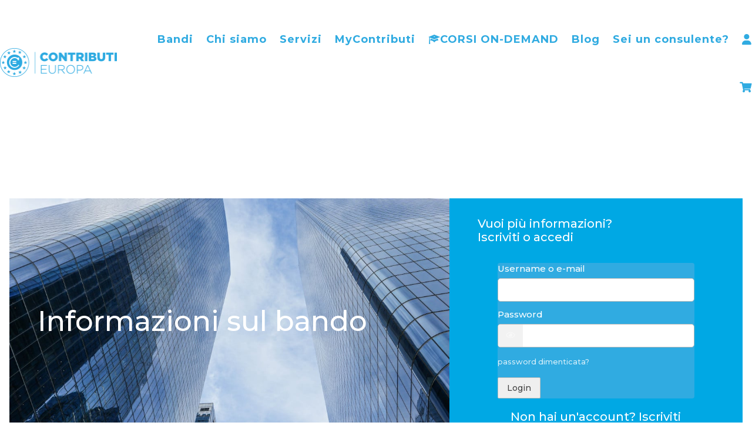

--- FILE ---
content_type: text/html; charset=UTF-8
request_url: https://www.contributieuropa.com/bandi/finanziamento-a-fondo-perduto-per-promuovere-e-sostenere-progetti-educativi-e-ricreativi-dei-centri-di-aggregazione-giovanile-cag/
body_size: 30701
content:
<!DOCTYPE html>
<html lang="it-IT">
<head>
	<meta charset="UTF-8" />
<meta http-equiv="X-UA-Compatible" content="IE=edge">
	<link rel="pingback" href="https://www.contributieuropa.com/xmlrpc.php" />

	<script type="text/javascript">
		document.documentElement.className = 'js';
	</script>

	<link rel="icon" href="https://corporate.contributieuropa.eu/wp-content/uploads/2022/09/ceufavicon.ico" type="image/png" sizes="any"><script id="diviarea-loader">window.DiviPopupData=window.DiviAreaConfig={"zIndex":1000000,"animateSpeed":400,"triggerClassPrefix":"show-popup-","idAttrib":"data-popup","modalIndicatorClass":"is-modal","blockingIndicatorClass":"is-blocking","defaultShowCloseButton":true,"withCloseClass":"with-close","noCloseClass":"no-close","triggerCloseClass":"close","singletonClass":"single","darkModeClass":"dark","noShadowClass":"no-shadow","altCloseClass":"close-alt","popupSelector":".et_pb_section.popup","initializeOnEvent":"et_pb_after_init_modules","popupWrapperClass":"area-outer-wrap","fullHeightClass":"full-height","openPopupClass":"da-overlay-visible","overlayClass":"da-overlay","exitIndicatorClass":"on-exit","hoverTriggerClass":"on-hover","clickTriggerClass":"on-click","onExitDelay":2000,"notMobileClass":"not-mobile","notTabletClass":"not-tablet","notDesktopClass":"not-desktop","baseContext":"body","activePopupClass":"is-open","closeButtonClass":"da-close","withLoaderClass":"with-loader","debug":true,"ajaxUrl":"https:\/\/www.contributieuropa.com\/wp-admin\/admin-ajax.php","sys":[]};var divimode_loader=function(){"use strict";!function(t){t.DiviArea=t.DiviPopup={loaded:!1};var n=t.DiviArea,i=n.Hooks={},o={};function r(t,n,i){var r,e,c;if("string"==typeof t)if(o[t]){if(n)if((r=o[t])&&i)for(c=r.length;c--;)(e=r[c]).callback===n&&e.context===i&&(r[c]=!1);else for(c=r.length;c--;)r[c].callback===n&&(r[c]=!1)}else o[t]=[]}function e(t,n,i,r){if("string"==typeof t){var e={callback:n,priority:i,context:r},c=o[t];c?(c.push(e),c=function(t){var n,i,o,r,e=t.length;for(r=1;r<e;r++)for(n=t[r],i=r;i>0;i--)(o=t[i-1]).priority>n.priority&&(t[i]=o,t[i-1]=n);return t}(c)):c=[e],o[t]=c}}function c(t,n,i){"string"==typeof n&&(n=[n]);var r,e,c=[];for(r=0;r<n.length;r++)Array.prototype.push.apply(c,o[n[r]]);for(e=0;e<c.length;e++){var a=void 0;c[e]&&"function"==typeof c[e].callback&&("filter"===t?void 0!==(a=c[e].callback.apply(c[e].context,i))&&(i[0]=a):c[e].callback.apply(c[e].context,i))}if("filter"===t)return i[0]}i.silent=function(){return i},n.removeFilter=i.removeFilter=function(t,n){r(t,n)},n.removeAction=i.removeAction=function(t,n){r(t,n)},n.applyFilters=i.applyFilters=function(t){for(var n=[],i=arguments.length-1;i-- >0;)n[i]=arguments[i+1];return c("filter",t,n)},n.doAction=i.doAction=function(t){for(var n=[],i=arguments.length-1;i-- >0;)n[i]=arguments[i+1];c("action",t,n)},n.addFilter=i.addFilter=function(n,i,o,r){e(n,i,parseInt(o||10,10),r||t)},n.addAction=i.addAction=function(n,i,o,r){e(n,i,parseInt(o||10,10),r||t)},n.addActionOnce=i.addActionOnce=function(n,i,o,c){e(n,i,parseInt(o||10,10),c||t),e(n,(function(){r(n,i)}),1+parseInt(o||10,10),c||t)}}(window);return{}}();
</script><meta name='robots' content='index, follow, max-image-preview:large, max-snippet:-1, max-video-preview:-1' />
<script type="text/javascript">pc_lb_classes = [".pc_lb_trig_17",".pc_lb_trig_62"]; pc_ready_lb = [];</script>

	<!-- This site is optimized with the Yoast SEO plugin v23.5 - https://yoast.com/wordpress/plugins/seo/ -->
	<title>Contributo per i centri di aggregazione giovanile - Contributi Europa</title>
	<meta name="description" content="Finanziamento a fondo perduto per promuovere e sostenere progetti educativi e ricreativi dei centri di aggregazione giovanile (CAG)." />
	<link rel="canonical" href="https://www.contributieuropa.com/bandi/finanziamento-a-fondo-perduto-per-promuovere-e-sostenere-progetti-educativi-e-ricreativi-dei-centri-di-aggregazione-giovanile-cag/" />
	<meta property="og:locale" content="it_IT" />
	<meta property="og:type" content="article" />
	<meta property="og:title" content="Contributo per i centri di aggregazione giovanile - Contributi Europa" />
	<meta property="og:description" content="Finanziamento a fondo perduto per promuovere e sostenere progetti educativi e ricreativi dei centri di aggregazione giovanile (CAG)." />
	<meta property="og:url" content="https://www.contributieuropa.com/bandi/finanziamento-a-fondo-perduto-per-promuovere-e-sostenere-progetti-educativi-e-ricreativi-dei-centri-di-aggregazione-giovanile-cag/" />
	<meta property="og:site_name" content="Contributi Europa" />
	<meta property="article:publisher" content="https://it-it.facebook.com/ContributiEuro/" />
	<meta name="twitter:card" content="summary_large_image" />
	<script type="application/ld+json" class="yoast-schema-graph">{"@context":"https://schema.org","@graph":[{"@type":"WebPage","@id":"https://www.contributieuropa.com/bandi/finanziamento-a-fondo-perduto-per-promuovere-e-sostenere-progetti-educativi-e-ricreativi-dei-centri-di-aggregazione-giovanile-cag/","url":"https://www.contributieuropa.com/bandi/finanziamento-a-fondo-perduto-per-promuovere-e-sostenere-progetti-educativi-e-ricreativi-dei-centri-di-aggregazione-giovanile-cag/","name":"Contributo per i centri di aggregazione giovanile - Contributi Europa","isPartOf":{"@id":"https://www.contributieuropa.com/#website"},"datePublished":"2023-04-18T15:01:05+00:00","dateModified":"2023-04-18T15:01:05+00:00","description":"Finanziamento a fondo perduto per promuovere e sostenere progetti educativi e ricreativi dei centri di aggregazione giovanile (CAG).","breadcrumb":{"@id":"https://www.contributieuropa.com/bandi/finanziamento-a-fondo-perduto-per-promuovere-e-sostenere-progetti-educativi-e-ricreativi-dei-centri-di-aggregazione-giovanile-cag/#breadcrumb"},"inLanguage":"it-IT","potentialAction":[{"@type":"ReadAction","target":["https://www.contributieuropa.com/bandi/finanziamento-a-fondo-perduto-per-promuovere-e-sostenere-progetti-educativi-e-ricreativi-dei-centri-di-aggregazione-giovanile-cag/"]}]},{"@type":"BreadcrumbList","@id":"https://www.contributieuropa.com/bandi/finanziamento-a-fondo-perduto-per-promuovere-e-sostenere-progetti-educativi-e-ricreativi-dei-centri-di-aggregazione-giovanile-cag/#breadcrumb","itemListElement":[{"@type":"ListItem","position":1,"name":"Home","item":"https://www.contributieuropa.com/"},{"@type":"ListItem","position":2,"name":"Finanziamento a fondo perduto per promuovere e sostenere progetti educativi e ricreativi dei centri di aggregazione giovanile (CAG)."}]},{"@type":"WebSite","@id":"https://www.contributieuropa.com/#website","url":"https://www.contributieuropa.com/","name":"Contributi Europa","description":"finanziamenti a fondo perduto contributi incentivi bandi a fondo perduto europei regionali nazionali","publisher":{"@id":"https://www.contributieuropa.com/#organization"},"potentialAction":[{"@type":"SearchAction","target":{"@type":"EntryPoint","urlTemplate":"https://www.contributieuropa.com/?s={search_term_string}"},"query-input":{"@type":"PropertyValueSpecification","valueRequired":true,"valueName":"search_term_string"}}],"inLanguage":"it-IT"},{"@type":"Organization","@id":"https://www.contributieuropa.com/#organization","name":"Contributi Europa","url":"https://www.contributieuropa.com/","logo":{"@type":"ImageObject","inLanguage":"it-IT","@id":"https://www.contributieuropa.com/#/schema/logo/image/","url":"https://www.contributieuropa.com/wp-content/uploads/2021/11/contributieuropa.svg","contentUrl":"https://www.contributieuropa.com/wp-content/uploads/2021/11/contributieuropa.svg","width":285,"height":71,"caption":"Contributi Europa"},"image":{"@id":"https://www.contributieuropa.com/#/schema/logo/image/"},"sameAs":["https://it-it.facebook.com/ContributiEuro/","https://www.linkedin.com/company/contributi-europa"]}]}</script>
	<!-- / Yoast SEO plugin. -->


<link rel='dns-prefetch' href='//fonts.googleapis.com' />
<link rel='dns-prefetch' href='//www.googletagmanager.com' />
<script type="text/javascript">(function() {"use strict";const vps = JSON.parse(`["pcbp"]`);window.dike_plc=(i,d,e=!1)=>{const n=i+"-*";return-1!==vps.indexOf(d)||void 0!==window.dike_tvb&&(-1!==window.dike_tvb.indexOf(d)||-1!==window.dike_tvb.indexOf(n))||(e&&(window.location.href="https://www.contributieuropa.com/wp-admin/index.php?page=dike_wpd&author="+i+"&failed_lic_check="+i+"-"+d),!1)};})();</script><meta content="Divi Child v.1.0.0" name="generator"/><link rel='stylesheet' id='wc-blocks-integration-css' href='https://www.contributieuropa.com/wp-content/plugins/woocommerce-subscriptions/vendor/woocommerce/subscriptions-core/build/index.css?ver=7.3.0' type='text/css' media='all' />
<link rel='stylesheet' id='woosb-blocks-css' href='https://www.contributieuropa.com/wp-content/plugins/woo-product-bundle/assets/css/blocks.css?ver=8.3.9' type='text/css' media='all' />
<link rel='stylesheet' id='wp-block-library-css' href='https://www.contributieuropa.com/wp-includes/css/dist/block-library/style.min.css?ver=6.8.2' type='text/css' media='all' />
<style id='wp-block-library-theme-inline-css' type='text/css'>
.wp-block-audio :where(figcaption){color:#555;font-size:13px;text-align:center}.is-dark-theme .wp-block-audio :where(figcaption){color:#ffffffa6}.wp-block-audio{margin:0 0 1em}.wp-block-code{border:1px solid #ccc;border-radius:4px;font-family:Menlo,Consolas,monaco,monospace;padding:.8em 1em}.wp-block-embed :where(figcaption){color:#555;font-size:13px;text-align:center}.is-dark-theme .wp-block-embed :where(figcaption){color:#ffffffa6}.wp-block-embed{margin:0 0 1em}.blocks-gallery-caption{color:#555;font-size:13px;text-align:center}.is-dark-theme .blocks-gallery-caption{color:#ffffffa6}:root :where(.wp-block-image figcaption){color:#555;font-size:13px;text-align:center}.is-dark-theme :root :where(.wp-block-image figcaption){color:#ffffffa6}.wp-block-image{margin:0 0 1em}.wp-block-pullquote{border-bottom:4px solid;border-top:4px solid;color:currentColor;margin-bottom:1.75em}.wp-block-pullquote cite,.wp-block-pullquote footer,.wp-block-pullquote__citation{color:currentColor;font-size:.8125em;font-style:normal;text-transform:uppercase}.wp-block-quote{border-left:.25em solid;margin:0 0 1.75em;padding-left:1em}.wp-block-quote cite,.wp-block-quote footer{color:currentColor;font-size:.8125em;font-style:normal;position:relative}.wp-block-quote:where(.has-text-align-right){border-left:none;border-right:.25em solid;padding-left:0;padding-right:1em}.wp-block-quote:where(.has-text-align-center){border:none;padding-left:0}.wp-block-quote.is-large,.wp-block-quote.is-style-large,.wp-block-quote:where(.is-style-plain){border:none}.wp-block-search .wp-block-search__label{font-weight:700}.wp-block-search__button{border:1px solid #ccc;padding:.375em .625em}:where(.wp-block-group.has-background){padding:1.25em 2.375em}.wp-block-separator.has-css-opacity{opacity:.4}.wp-block-separator{border:none;border-bottom:2px solid;margin-left:auto;margin-right:auto}.wp-block-separator.has-alpha-channel-opacity{opacity:1}.wp-block-separator:not(.is-style-wide):not(.is-style-dots){width:100px}.wp-block-separator.has-background:not(.is-style-dots){border-bottom:none;height:1px}.wp-block-separator.has-background:not(.is-style-wide):not(.is-style-dots){height:2px}.wp-block-table{margin:0 0 1em}.wp-block-table td,.wp-block-table th{word-break:normal}.wp-block-table :where(figcaption){color:#555;font-size:13px;text-align:center}.is-dark-theme .wp-block-table :where(figcaption){color:#ffffffa6}.wp-block-video :where(figcaption){color:#555;font-size:13px;text-align:center}.is-dark-theme .wp-block-video :where(figcaption){color:#ffffffa6}.wp-block-video{margin:0 0 1em}:root :where(.wp-block-template-part.has-background){margin-bottom:0;margin-top:0;padding:1.25em 2.375em}
</style>
<style id='safe-svg-svg-icon-style-inline-css' type='text/css'>
.safe-svg-cover{text-align:center}.safe-svg-cover .safe-svg-inside{display:inline-block;max-width:100%}.safe-svg-cover svg{fill:currentColor;height:100%;max-height:100%;max-width:100%;width:100%}

</style>
<style id='global-styles-inline-css' type='text/css'>
:root{--wp--preset--aspect-ratio--square: 1;--wp--preset--aspect-ratio--4-3: 4/3;--wp--preset--aspect-ratio--3-4: 3/4;--wp--preset--aspect-ratio--3-2: 3/2;--wp--preset--aspect-ratio--2-3: 2/3;--wp--preset--aspect-ratio--16-9: 16/9;--wp--preset--aspect-ratio--9-16: 9/16;--wp--preset--color--black: #000000;--wp--preset--color--cyan-bluish-gray: #abb8c3;--wp--preset--color--white: #ffffff;--wp--preset--color--pale-pink: #f78da7;--wp--preset--color--vivid-red: #cf2e2e;--wp--preset--color--luminous-vivid-orange: #ff6900;--wp--preset--color--luminous-vivid-amber: #fcb900;--wp--preset--color--light-green-cyan: #7bdcb5;--wp--preset--color--vivid-green-cyan: #00d084;--wp--preset--color--pale-cyan-blue: #8ed1fc;--wp--preset--color--vivid-cyan-blue: #0693e3;--wp--preset--color--vivid-purple: #9b51e0;--wp--preset--gradient--vivid-cyan-blue-to-vivid-purple: linear-gradient(135deg,rgba(6,147,227,1) 0%,rgb(155,81,224) 100%);--wp--preset--gradient--light-green-cyan-to-vivid-green-cyan: linear-gradient(135deg,rgb(122,220,180) 0%,rgb(0,208,130) 100%);--wp--preset--gradient--luminous-vivid-amber-to-luminous-vivid-orange: linear-gradient(135deg,rgba(252,185,0,1) 0%,rgba(255,105,0,1) 100%);--wp--preset--gradient--luminous-vivid-orange-to-vivid-red: linear-gradient(135deg,rgba(255,105,0,1) 0%,rgb(207,46,46) 100%);--wp--preset--gradient--very-light-gray-to-cyan-bluish-gray: linear-gradient(135deg,rgb(238,238,238) 0%,rgb(169,184,195) 100%);--wp--preset--gradient--cool-to-warm-spectrum: linear-gradient(135deg,rgb(74,234,220) 0%,rgb(151,120,209) 20%,rgb(207,42,186) 40%,rgb(238,44,130) 60%,rgb(251,105,98) 80%,rgb(254,248,76) 100%);--wp--preset--gradient--blush-light-purple: linear-gradient(135deg,rgb(255,206,236) 0%,rgb(152,150,240) 100%);--wp--preset--gradient--blush-bordeaux: linear-gradient(135deg,rgb(254,205,165) 0%,rgb(254,45,45) 50%,rgb(107,0,62) 100%);--wp--preset--gradient--luminous-dusk: linear-gradient(135deg,rgb(255,203,112) 0%,rgb(199,81,192) 50%,rgb(65,88,208) 100%);--wp--preset--gradient--pale-ocean: linear-gradient(135deg,rgb(255,245,203) 0%,rgb(182,227,212) 50%,rgb(51,167,181) 100%);--wp--preset--gradient--electric-grass: linear-gradient(135deg,rgb(202,248,128) 0%,rgb(113,206,126) 100%);--wp--preset--gradient--midnight: linear-gradient(135deg,rgb(2,3,129) 0%,rgb(40,116,252) 100%);--wp--preset--font-size--small: 13px;--wp--preset--font-size--medium: 20px;--wp--preset--font-size--large: 36px;--wp--preset--font-size--x-large: 42px;--wp--preset--font-family--inter: "Inter", sans-serif;--wp--preset--font-family--cardo: Cardo;--wp--preset--spacing--20: 0.44rem;--wp--preset--spacing--30: 0.67rem;--wp--preset--spacing--40: 1rem;--wp--preset--spacing--50: 1.5rem;--wp--preset--spacing--60: 2.25rem;--wp--preset--spacing--70: 3.38rem;--wp--preset--spacing--80: 5.06rem;--wp--preset--shadow--natural: 6px 6px 9px rgba(0, 0, 0, 0.2);--wp--preset--shadow--deep: 12px 12px 50px rgba(0, 0, 0, 0.4);--wp--preset--shadow--sharp: 6px 6px 0px rgba(0, 0, 0, 0.2);--wp--preset--shadow--outlined: 6px 6px 0px -3px rgba(255, 255, 255, 1), 6px 6px rgba(0, 0, 0, 1);--wp--preset--shadow--crisp: 6px 6px 0px rgba(0, 0, 0, 1);}:root { --wp--style--global--content-size: 823px;--wp--style--global--wide-size: 1080px; }:where(body) { margin: 0; }.wp-site-blocks > .alignleft { float: left; margin-right: 2em; }.wp-site-blocks > .alignright { float: right; margin-left: 2em; }.wp-site-blocks > .aligncenter { justify-content: center; margin-left: auto; margin-right: auto; }:where(.is-layout-flex){gap: 0.5em;}:where(.is-layout-grid){gap: 0.5em;}.is-layout-flow > .alignleft{float: left;margin-inline-start: 0;margin-inline-end: 2em;}.is-layout-flow > .alignright{float: right;margin-inline-start: 2em;margin-inline-end: 0;}.is-layout-flow > .aligncenter{margin-left: auto !important;margin-right: auto !important;}.is-layout-constrained > .alignleft{float: left;margin-inline-start: 0;margin-inline-end: 2em;}.is-layout-constrained > .alignright{float: right;margin-inline-start: 2em;margin-inline-end: 0;}.is-layout-constrained > .aligncenter{margin-left: auto !important;margin-right: auto !important;}.is-layout-constrained > :where(:not(.alignleft):not(.alignright):not(.alignfull)){max-width: var(--wp--style--global--content-size);margin-left: auto !important;margin-right: auto !important;}.is-layout-constrained > .alignwide{max-width: var(--wp--style--global--wide-size);}body .is-layout-flex{display: flex;}.is-layout-flex{flex-wrap: wrap;align-items: center;}.is-layout-flex > :is(*, div){margin: 0;}body .is-layout-grid{display: grid;}.is-layout-grid > :is(*, div){margin: 0;}body{padding-top: 0px;padding-right: 0px;padding-bottom: 0px;padding-left: 0px;}:root :where(.wp-element-button, .wp-block-button__link){background-color: #32373c;border-width: 0;color: #fff;font-family: inherit;font-size: inherit;line-height: inherit;padding: calc(0.667em + 2px) calc(1.333em + 2px);text-decoration: none;}.has-black-color{color: var(--wp--preset--color--black) !important;}.has-cyan-bluish-gray-color{color: var(--wp--preset--color--cyan-bluish-gray) !important;}.has-white-color{color: var(--wp--preset--color--white) !important;}.has-pale-pink-color{color: var(--wp--preset--color--pale-pink) !important;}.has-vivid-red-color{color: var(--wp--preset--color--vivid-red) !important;}.has-luminous-vivid-orange-color{color: var(--wp--preset--color--luminous-vivid-orange) !important;}.has-luminous-vivid-amber-color{color: var(--wp--preset--color--luminous-vivid-amber) !important;}.has-light-green-cyan-color{color: var(--wp--preset--color--light-green-cyan) !important;}.has-vivid-green-cyan-color{color: var(--wp--preset--color--vivid-green-cyan) !important;}.has-pale-cyan-blue-color{color: var(--wp--preset--color--pale-cyan-blue) !important;}.has-vivid-cyan-blue-color{color: var(--wp--preset--color--vivid-cyan-blue) !important;}.has-vivid-purple-color{color: var(--wp--preset--color--vivid-purple) !important;}.has-black-background-color{background-color: var(--wp--preset--color--black) !important;}.has-cyan-bluish-gray-background-color{background-color: var(--wp--preset--color--cyan-bluish-gray) !important;}.has-white-background-color{background-color: var(--wp--preset--color--white) !important;}.has-pale-pink-background-color{background-color: var(--wp--preset--color--pale-pink) !important;}.has-vivid-red-background-color{background-color: var(--wp--preset--color--vivid-red) !important;}.has-luminous-vivid-orange-background-color{background-color: var(--wp--preset--color--luminous-vivid-orange) !important;}.has-luminous-vivid-amber-background-color{background-color: var(--wp--preset--color--luminous-vivid-amber) !important;}.has-light-green-cyan-background-color{background-color: var(--wp--preset--color--light-green-cyan) !important;}.has-vivid-green-cyan-background-color{background-color: var(--wp--preset--color--vivid-green-cyan) !important;}.has-pale-cyan-blue-background-color{background-color: var(--wp--preset--color--pale-cyan-blue) !important;}.has-vivid-cyan-blue-background-color{background-color: var(--wp--preset--color--vivid-cyan-blue) !important;}.has-vivid-purple-background-color{background-color: var(--wp--preset--color--vivid-purple) !important;}.has-black-border-color{border-color: var(--wp--preset--color--black) !important;}.has-cyan-bluish-gray-border-color{border-color: var(--wp--preset--color--cyan-bluish-gray) !important;}.has-white-border-color{border-color: var(--wp--preset--color--white) !important;}.has-pale-pink-border-color{border-color: var(--wp--preset--color--pale-pink) !important;}.has-vivid-red-border-color{border-color: var(--wp--preset--color--vivid-red) !important;}.has-luminous-vivid-orange-border-color{border-color: var(--wp--preset--color--luminous-vivid-orange) !important;}.has-luminous-vivid-amber-border-color{border-color: var(--wp--preset--color--luminous-vivid-amber) !important;}.has-light-green-cyan-border-color{border-color: var(--wp--preset--color--light-green-cyan) !important;}.has-vivid-green-cyan-border-color{border-color: var(--wp--preset--color--vivid-green-cyan) !important;}.has-pale-cyan-blue-border-color{border-color: var(--wp--preset--color--pale-cyan-blue) !important;}.has-vivid-cyan-blue-border-color{border-color: var(--wp--preset--color--vivid-cyan-blue) !important;}.has-vivid-purple-border-color{border-color: var(--wp--preset--color--vivid-purple) !important;}.has-vivid-cyan-blue-to-vivid-purple-gradient-background{background: var(--wp--preset--gradient--vivid-cyan-blue-to-vivid-purple) !important;}.has-light-green-cyan-to-vivid-green-cyan-gradient-background{background: var(--wp--preset--gradient--light-green-cyan-to-vivid-green-cyan) !important;}.has-luminous-vivid-amber-to-luminous-vivid-orange-gradient-background{background: var(--wp--preset--gradient--luminous-vivid-amber-to-luminous-vivid-orange) !important;}.has-luminous-vivid-orange-to-vivid-red-gradient-background{background: var(--wp--preset--gradient--luminous-vivid-orange-to-vivid-red) !important;}.has-very-light-gray-to-cyan-bluish-gray-gradient-background{background: var(--wp--preset--gradient--very-light-gray-to-cyan-bluish-gray) !important;}.has-cool-to-warm-spectrum-gradient-background{background: var(--wp--preset--gradient--cool-to-warm-spectrum) !important;}.has-blush-light-purple-gradient-background{background: var(--wp--preset--gradient--blush-light-purple) !important;}.has-blush-bordeaux-gradient-background{background: var(--wp--preset--gradient--blush-bordeaux) !important;}.has-luminous-dusk-gradient-background{background: var(--wp--preset--gradient--luminous-dusk) !important;}.has-pale-ocean-gradient-background{background: var(--wp--preset--gradient--pale-ocean) !important;}.has-electric-grass-gradient-background{background: var(--wp--preset--gradient--electric-grass) !important;}.has-midnight-gradient-background{background: var(--wp--preset--gradient--midnight) !important;}.has-small-font-size{font-size: var(--wp--preset--font-size--small) !important;}.has-medium-font-size{font-size: var(--wp--preset--font-size--medium) !important;}.has-large-font-size{font-size: var(--wp--preset--font-size--large) !important;}.has-x-large-font-size{font-size: var(--wp--preset--font-size--x-large) !important;}.has-inter-font-family{font-family: var(--wp--preset--font-family--inter) !important;}.has-cardo-font-family{font-family: var(--wp--preset--font-family--cardo) !important;}
:where(.wp-block-post-template.is-layout-flex){gap: 1.25em;}:where(.wp-block-post-template.is-layout-grid){gap: 1.25em;}
:where(.wp-block-columns.is-layout-flex){gap: 2em;}:where(.wp-block-columns.is-layout-grid){gap: 2em;}
:root :where(.wp-block-pullquote){font-size: 1.5em;line-height: 1.6;}
</style>
<link rel='stylesheet' id='disable-payment-method-for-woocommerce-css' href='https://www.contributieuropa.com/wp-content/plugins/disable-payment-method-for-woocommerce/public/css/style.css?ver=6.8.2' type='text/css' media='all' />
<link rel='stylesheet' id='df-style-css' href='https://www.contributieuropa.com/wp-content/plugins/filter-for-divi/df-style.css?ver=2.0.2' type='text/css' media='all' />
<link rel='stylesheet' id='pcpp_frontend-css' href='https://www.contributieuropa.com/wp-content/plugins/pvtcontent_bundle/plugins/private-content-premium-plans/css/frontend.min.css?ver=2.6.0' type='text/css' media='all' />
<link rel='stylesheet' id='pcpp-divi-frontend-css' href='https://www.contributieuropa.com/wp-content/plugins/pvtcontent_bundle/plugins/private-content-premium-plans/css/frontend.min_for_divi.css?ver=2.6.0' type='text/css' media='all' />
<link rel='stylesheet' id='pcfm_frontend-css' href='https://www.contributieuropa.com/wp-content/plugins/pvtcontent_bundle/plugins/private-content-files-manager/css/frontend.min.css?ver=1.6.4' type='text/css' media='all' />
<link rel='stylesheet' id='pcfm-divi-frontend-css' href='https://www.contributieuropa.com/wp-content/plugins/pvtcontent_bundle/plugins/private-content-files-manager/css/frontend.min_for_divi.css?ver=1.6.4' type='text/css' media='all' />
<link rel='stylesheet' id='magnific-popup-css' href='https://www.contributieuropa.com/wp-content/themes/Divi/includes/builder/feature/dynamic-assets/assets/css/magnific_popup.css?ver=2.5.62' type='text/css' media='all' />
<link rel='stylesheet' id='dsm-animate-css' href='https://www.contributieuropa.com/wp-content/plugins/supreme-modules-for-divi/public/css/animate.css?ver=2.5.62' type='text/css' media='all' />
<link rel='stylesheet' id='woocommerce-layout-css' href='https://www.contributieuropa.com/wp-content/plugins/woocommerce/assets/css/woocommerce-layout.css?ver=9.1.2' type='text/css' media='all' />
<link rel='stylesheet' id='woocommerce-smallscreen-css' href='https://www.contributieuropa.com/wp-content/plugins/woocommerce/assets/css/woocommerce-smallscreen.css?ver=9.1.2' type='text/css' media='only screen and (max-width: 768px)' />
<link rel='stylesheet' id='woocommerce-general-css' href='https://www.contributieuropa.com/wp-content/plugins/woocommerce/assets/css/woocommerce.css?ver=9.1.2' type='text/css' media='all' />
<style id='woocommerce-inline-inline-css' type='text/css'>
.woocommerce form .form-row .required { visibility: visible; }
</style>
<link rel='stylesheet' id='fontawesome-css-6-css' href='https://www.contributieuropa.com/wp-content/plugins/wp-font-awesome/font-awesome/css/fontawesome-all.min.css?ver=1.8.0' type='text/css' media='all' />
<link rel='stylesheet' id='fontawesome-css-4-css' href='https://www.contributieuropa.com/wp-content/plugins/wp-font-awesome/font-awesome/css/v4-shims.min.css?ver=1.8.0' type='text/css' media='all' />
<link rel='stylesheet' id='divi-torque-lite-modules-style-css' href='https://www.contributieuropa.com/wp-content/plugins/addons-for-divi/assets/css/modules-style.css?ver=4.2.1' type='text/css' media='all' />
<link rel='stylesheet' id='divi-torque-lite-magnific-popup-css' href='https://www.contributieuropa.com/wp-content/plugins/addons-for-divi/assets/libs/magnific-popup/magnific-popup.css?ver=4.2.1' type='text/css' media='all' />
<link rel='stylesheet' id='divi-torque-lite-frontend-css' href='https://www.contributieuropa.com/wp-content/plugins/addons-for-divi/assets/css/frontend.css?ver=4.2.1' type='text/css' media='all' />
<link rel='stylesheet' id='css-divi-area-css' href='https://www.contributieuropa.com/wp-content/plugins/popups-for-divi/styles/front.min.css?ver=3.1.0' type='text/css' media='all' />
<style id='css-divi-area-inline-css' type='text/css'>
.et_pb_section.popup{display:none}
</style>
<link rel='stylesheet' id='search-filter-plugin-styles-css' href='https://www.contributieuropa.com/wp-content/plugins/search-filter-pro/public/assets/css/search-filter.min.css?ver=2.5.12' type='text/css' media='all' />
<link rel='stylesheet' id='woosb-frontend-css' href='https://www.contributieuropa.com/wp-content/plugins/woo-product-bundle/assets/css/frontend.css?ver=8.3.9' type='text/css' media='all' />
<link rel='stylesheet' id='lwp-image-carousel-styles-css' href='https://www.contributieuropa.com/wp-content/plugins/image-carousel-divi/styles/style.min.css?ver=1.0.1' type='text/css' media='all' />
<link rel='stylesheet' id='supreme-modules-for-divi-styles-css' href='https://www.contributieuropa.com/wp-content/plugins/supreme-modules-for-divi/styles/style.min.css?ver=2.5.62' type='text/css' media='all' />
<link rel='stylesheet' id='search-filter-divi-styles-css' href='https://www.contributieuropa.com/wp-content/plugins/search-filter-divi/styles/style.min.css?ver=1.0.3' type='text/css' media='all' />
<link rel='stylesheet' id='et-builder-googlefonts-cached-css' href='https://fonts.googleapis.com/css?family=Montserrat:100,200,300,regular,500,600,700,800,900,100italic,200italic,300italic,italic,500italic,600italic,700italic,800italic,900italic&#038;subset=latin,latin-ext&#038;display=swap' type='text/css' media='all' />
<link rel='stylesheet' id='newsletter-css' href='https://www.contributieuropa.com/wp-content/plugins/newsletter/style.css?ver=8.9.9' type='text/css' media='all' />
<link rel='stylesheet' id='wc_el_inv-front_style-css' href='https://www.contributieuropa.com/wp-content/plugins/woopop-electronic-invoice-free/assets/css/wc-inv-front.css?ver=6.2.0' type='text/css' media='all' />
<link rel='stylesheet' id='custom-layouts-styles-css' href='https://www.contributieuropa.com/wp-content/uploads/custom-layouts/style.css?ver=45' type='text/css' media='all' />
<link rel='stylesheet' id='pc-fontawesome-css' href='https://www.contributieuropa.com/wp-content/plugins/pvtcontent_bundle/plugins/private-content/css/fontAwesome/css/all.min.css?ver=5.15.2' type='text/css' media='all' />
<link rel='stylesheet' id='pc_lightbox-css' href='https://www.contributieuropa.com/wp-content/plugins/pvtcontent_bundle/plugins/private-content/js/magnific_popup/magnific-popup.css?ver=1.1.0' type='text/css' media='all' />
<link rel='stylesheet' id='pc_frontend-css' href='https://www.contributieuropa.com/wp-content/plugins/pvtcontent_bundle/plugins/private-content/css/frontend.min.css?ver=8.11.5' type='text/css' media='all' />
<link rel='stylesheet' id='pc-divi-frontend-css' href='https://www.contributieuropa.com/wp-content/plugins/pvtcontent_bundle/plugins/private-content/css/frontend.min_for_divi.css?ver=8.11.5' type='text/css' media='all' />
<link rel='stylesheet' id='pc_style-css' href='https://www.contributieuropa.com/wp-content/plugins/pvtcontent_bundle/plugins/private-content/css/custom.css?ver=8.11.5-4559659cce14304a0a7a7a2b73103c6f' type='text/css' media='all' />
<link rel='stylesheet' id='divi-style-parent-css' href='https://www.contributieuropa.com/wp-content/themes/Divi/style-static.min.css?ver=4.27.4' type='text/css' media='all' />
<link rel='stylesheet' id='style-css' href='https://www.contributieuropa.com/wp-content/themes/divi-child/css/normalize.css?ver=6.8.2' type='text/css' media='all' />
<script type="text/javascript" id="gtmkit-js-before" data-cfasync="false" data-nowprocket="" data-cookieconsent="ignore">
/* <![CDATA[ */
		window.gtmkit_settings = {"datalayer_name":"dataLayer","console_log":false,"wc":{"use_sku":false,"pid_prefix":"","add_shipping_info":{"config":1},"add_payment_info":{"config":1},"view_item":{"config":0},"view_item_list":{"config":0},"wishlist":false,"css_selectors":{"product_list_select_item":".products .product:not(.product-category) a:not(.add_to_cart_button.ajax_add_to_cart,.add_to_wishlist),.wc-block-grid__products li:not(.product-category) a:not(.add_to_cart_button.ajax_add_to_cart,.add_to_wishlist),.woocommerce-grouped-product-list-item__label a:not(.add_to_wishlist)","product_list_element":".product,.wc-block-grid__product","product_list_exclude":"","product_list_add_to_cart":".add_to_cart_button.ajax_add_to_cart:not(.single_add_to_cart_button)"},"text":{"wp-block-handpicked-products":"Handpicked Products","wp-block-product-best-sellers":"Best Sellers","wp-block-product-category":"Product Category","wp-block-product-new":"New Products","wp-block-product-on-sale":"Products On Sale","wp-block-products-by-attribute":"Products By Attribute","wp-block-product-tag":"Product Tag","wp-block-product-top-rated":"Top Rated Products","shipping-tier-not-found":"Shipping tier not found","payment-method-not-found":"Payment method not found"}}};
		window.gtmkit_data = {"wc":{"currency":"EUR","is_cart":false,"is_checkout":false,"blocks":{}}};
		window.dataLayer = window.dataLayer || [];
				
/* ]]> */
</script>
<script type="text/javascript" id="jquery-core-js-extra">
/* <![CDATA[ */
var pcua_vars = {"discl_agr":"1","act_types":{"pcua_page_view":{"name":"Page view","helper":"Reporting which pages logged users visit","group":"core","metas":[]},"pcpp_order_paid":{"name":"Ordine di iscrizione pagato","helper":"Segnala ogni volta che un pagamento viene processato","group":"pcpp","metas":{"order_amount":{"name":"Importo dell'ordine","data_type":"num","num_unit":"\u20ac","helper":""},"order_id":{"name":"Order ID","data_type":"mixed","num_unit":"","helper":""},"plan_id":{"name":"Plan ID","data_type":"mixed","num_unit":"","helper":"Subscription plan ID"},"plan_name":{"name":"Plan name","data_type":"mixed","num_unit":"","helper":"Nome dell'abbonamento"}}},"pc_user_created_from_wp_registr":{"name":"User created from WP registration","helper":"Reporting PrivateContent users generated from a WordPress registration","group":"core","metas":[]},"pcud_user_data_updated":{"name":"User data update","helper":"Reporting whenever a user update its data through a User Data add-on form","group":"core","metas":{"form_id":{"name":"Form ID","data_type":"mixed","num_unit":"","helper":""},"form_name":{"name":"Form name","data_type":"mixed","num_unit":"","helper":""}}},"pc_user_deleted_itself":{"name":"User deleted its account","helper":"Reporting whenever a user self-deletes its account","group":"core","metas":[]},"pcfm_file_deleted":{"name":"User deletes file","helper":"Reporting whenever a user deletes a Files Manager add-on file","group":"pcfm","metas":{"file_id":{"name":"File ID","data_type":"mixed","num_unit":"","helper":""},"file_name":{"name":"Nome File","data_type":"mixed","num_unit":"","helper":""},"rel_upl_field_slug":{"name":"Linked upload field slug","data_type":"mixed","num_unit":"","helper":""}}},"pcfm_file_downloaded":{"name":"User downloads file","helper":"Reporting whenever a user downloads a Files Manager add-on file","group":"pcfm","metas":{"file_id":{"name":"File ID","data_type":"mixed","num_unit":"","helper":""},"file_name":{"name":"Nome File","data_type":"mixed","num_unit":"","helper":""},"rel_upl_field_slug":{"name":"Linked upload field slug","data_type":"mixed","num_unit":"","helper":""}}},"pc_user_login":{"name":"User login","helper":"Reporting whenever a user logs in","group":"core","metas":[]},"pc_user_logout":{"name":"User logout","helper":"Reporting whenever a user logs out","group":"core","metas":[]},"pc_user_registration":{"name":"User registration","helper":"Reporting whenever a user registers through a PrivateContent form","group":"core","metas":{"form_id":{"name":"Form ID","data_type":"mixed","num_unit":"","helper":""},"form_name":{"name":"Form name","data_type":"mixed","num_unit":"","helper":""}}},"pcpp_subscr_expired":{"name":"User subscription expired","helper":"Reporting whenever an active user subscription expires","group":"pcpp","metas":{"plan_id":{"name":"Plan ID","data_type":"mixed","num_unit":"","helper":"Subscription plan ID"},"plan_name":{"name":"Plan name","data_type":"mixed","num_unit":"","helper":"Nome dell'abbonamento"},"was_trial":{"name":"Periodo di prova?","data_type":"mixed","num_unit":"","helper":"Knowing whether user was in its trial period (1 = yes, 0 = no)"}}},"pcpp_trial_ended":{"name":"User subscription trial ended","helper":"Reporting whenever a user subscription trial ended and user did not pay yet","group":"pcpp","metas":{"plan_id":{"name":"Plan ID","data_type":"mixed","num_unit":"","helper":"Subscription plan ID"},"plan_name":{"name":"Plan name","data_type":"mixed","num_unit":"","helper":"Nome dell'abbonamento"}}},"pcpp_trial_started":{"name":"User subscription trial started","helper":"Reporting whenever a user starts subscription trial","group":"pcpp","metas":{"plan_id":{"name":"Plan ID","data_type":"mixed","num_unit":"","helper":"Subscription plan ID"},"plan_name":{"name":"Plan name","data_type":"mixed","num_unit":"","helper":"Nome dell'abbonamento"}}},"pcfm_file_uploaded":{"name":"User uploads file","helper":"Reporting whenever a user uploads a file for a Files Manager add-on field","group":"pcfm","metas":{"file_id":{"name":"File ID","data_type":"mixed","num_unit":"","helper":""},"file_name":{"name":"Nome File","data_type":"mixed","num_unit":"","helper":""},"rel_upl_field_slug":{"name":"Linked upload field slug","data_type":"mixed","num_unit":"","helper":""}}},"pcma_validated_email":{"name":"User validated e-mail address","helper":"Reporting whenever user validates its e-mail address","group":"pcma","metas":[]}},"act_trigs":[757,758,759,761,762,763,764,765,766,768,769,770,771,772,773],"ajax_url":"https:\/\/www.contributieuropa.com\/wp-admin\/admin-ajax.php"};
/* ]]> */
</script>
<script type="text/javascript" src="https://www.contributieuropa.com/wp-includes/js/jquery/jquery.min.js?ver=3.7.1" id="jquery-core-js"></script>
<script type="text/javascript" src="https://www.contributieuropa.com/wp-includes/js/jquery/jquery-migrate.min.js?ver=3.4.1" id="jquery-migrate-js"></script>
<script type="text/javascript" src="https://www.contributieuropa.com/wp-content/plugins/disable-payment-method-for-woocommerce/public/js/disable-payment-method.js?ver=1.1.9.31" id="disable-payment-method-for-woocommerce-js"></script>
<script type="text/javascript" src="https://www.contributieuropa.com/wp-content/plugins/woocommerce/assets/js/jquery-blockui/jquery.blockUI.min.js?ver=2.7.0-wc.9.1.2" id="jquery-blockui-js" defer="defer" data-wp-strategy="defer"></script>
<script type="text/javascript" id="wc-add-to-cart-js-extra">
/* <![CDATA[ */
var wc_add_to_cart_params = {"ajax_url":"\/wp-admin\/admin-ajax.php","wc_ajax_url":"\/?wc-ajax=%%endpoint%%","i18n_view_cart":"Visualizza carrello","cart_url":"https:\/\/www.contributieuropa.com\/carrello\/","is_cart":"","cart_redirect_after_add":"no"};
/* ]]> */
</script>
<script type="text/javascript" src="https://www.contributieuropa.com/wp-content/plugins/woocommerce/assets/js/frontend/add-to-cart.min.js?ver=9.1.2" id="wc-add-to-cart-js" defer="defer" data-wp-strategy="defer"></script>
<script type="text/javascript" src="https://www.contributieuropa.com/wp-content/plugins/woocommerce/assets/js/js-cookie/js.cookie.min.js?ver=2.1.4-wc.9.1.2" id="js-cookie-js" defer="defer" data-wp-strategy="defer"></script>
<script type="text/javascript" id="woocommerce-js-extra">
/* <![CDATA[ */
var woocommerce_params = {"ajax_url":"\/wp-admin\/admin-ajax.php","wc_ajax_url":"\/?wc-ajax=%%endpoint%%"};
/* ]]> */
</script>
<script type="text/javascript" src="https://www.contributieuropa.com/wp-content/plugins/woocommerce/assets/js/frontend/woocommerce.min.js?ver=9.1.2" id="woocommerce-js" defer="defer" data-wp-strategy="defer"></script>
<script type="text/javascript" src="https://www.contributieuropa.com/wp-content/plugins/gtm-kit/assets/integration/woocommerce.js?ver=2.6.0" id="gtmkit-woocommerce-js" defer="defer" data-wp-strategy="defer"></script>
<script type="text/javascript" id="gtmkit-datalayer-js-before" data-cfasync="false" data-nowprocket="" data-cookieconsent="ignore">
/* <![CDATA[ */
const gtmkit_dataLayer_content = {"pageType":"bandi"};
dataLayer.push( gtmkit_dataLayer_content );
/* ]]> */
</script>
<script type="text/javascript" src="https://www.contributieuropa.com/wp-content/plugins/popups-for-divi/scripts/ie-compat.min.js?ver=3.1.0" id="dap-ie-js"></script>
<script type="text/javascript" id="search-filter-divi-js-extra">
/* <![CDATA[ */
var SFE_DATA = {"ajax_url":"https:\/\/www.contributieuropa.com\/wp-admin\/admin-ajax.php","home_url":"https:\/\/www.contributieuropa.com\/"};
/* ]]> */
</script>
<script type="text/javascript" src="https://www.contributieuropa.com/wp-content/plugins/search-filter-divi/scripts/search-filter-divi.js?ver=1.0.0" id="search-filter-divi-js"></script>
<script type="text/javascript" src="https://www.contributieuropa.com/wp-content/plugins/pvtcontent_bundle/plugins/private-content-user-activities/js/frontend.min.js?ver=1.0.1" id="pcua_frontend-js"></script>
<link rel="https://api.w.org/" href="https://www.contributieuropa.com/wp-json/" /><link rel="alternate" title="JSON" type="application/json" href="https://www.contributieuropa.com/wp-json/wp/v2/bandi/260408" /><link rel="EditURI" type="application/rsd+xml" title="RSD" href="https://www.contributieuropa.com/xmlrpc.php?rsd" />
<meta name="generator" content="WordPress 6.8.2" />
<meta name="generator" content="WooCommerce 9.1.2" />
<link rel='shortlink' href='https://www.contributieuropa.com/?p=260408' />
<link rel="alternate" title="oEmbed (JSON)" type="application/json+oembed" href="https://www.contributieuropa.com/wp-json/oembed/1.0/embed?url=https%3A%2F%2Fwww.contributieuropa.com%2Fbandi%2Ffinanziamento-a-fondo-perduto-per-promuovere-e-sostenere-progetti-educativi-e-ricreativi-dei-centri-di-aggregazione-giovanile-cag%2F" />
<link rel="alternate" title="oEmbed (XML)" type="text/xml+oembed" href="https://www.contributieuropa.com/wp-json/oembed/1.0/embed?url=https%3A%2F%2Fwww.contributieuropa.com%2Fbandi%2Ffinanziamento-a-fondo-perduto-per-promuovere-e-sostenere-progetti-educativi-e-ricreativi-dei-centri-di-aggregazione-giovanile-cag%2F&#038;format=xml" />
    <!-- Google Tag Manager -->
<script>(function(w,d,s,l,i){w[l]=w[l]||[];w[l].push({'gtm.start':
new Date().getTime(),event:'gtm.js'});var f=d.getElementsByTagName(s)[0],
j=d.createElement(s),dl=l!='dataLayer'?'&l='+l:'';j.async=true;j.src=
'https://www.googletagmanager.com/gtm.js?id='+i+dl;f.parentNode.insertBefore(j,f);
})(window,document,'script','dataLayer','GTM-M574BQZ');</script>
<!-- End Google Tag Manager -->
    <meta name="viewport" content="width=device-width, initial-scale=1.0, maximum-scale=1.0, user-scalable=0" />	<noscript><style>.woocommerce-product-gallery{ opacity: 1 !important; }</style></noscript>
	<link rel="preconnect" href="//code.tidio.co">		<style>
			.algolia-search-highlight {
				background-color: #fffbcc;
				border-radius: 2px;
				font-style: normal;
			}
		</style>
		<style class='wp-fonts-local' type='text/css'>
@font-face{font-family:Inter;font-style:normal;font-weight:300 900;font-display:fallback;src:url('https://www.contributieuropa.com/wp-content/plugins/woocommerce/assets/fonts/Inter-VariableFont_slnt,wght.woff2') format('woff2');font-stretch:normal;}
@font-face{font-family:Cardo;font-style:normal;font-weight:400;font-display:fallback;src:url('https://www.contributieuropa.com/wp-content/plugins/woocommerce/assets/fonts/cardo_normal_400.woff2') format('woff2');}
</style>
<style id="et-divi-customizer-global-cached-inline-styles">body,.et_pb_column_1_2 .et_quote_content blockquote cite,.et_pb_column_1_2 .et_link_content a.et_link_main_url,.et_pb_column_1_3 .et_quote_content blockquote cite,.et_pb_column_3_8 .et_quote_content blockquote cite,.et_pb_column_1_4 .et_quote_content blockquote cite,.et_pb_blog_grid .et_quote_content blockquote cite,.et_pb_column_1_3 .et_link_content a.et_link_main_url,.et_pb_column_3_8 .et_link_content a.et_link_main_url,.et_pb_column_1_4 .et_link_content a.et_link_main_url,.et_pb_blog_grid .et_link_content a.et_link_main_url,body .et_pb_bg_layout_light .et_pb_post p,body .et_pb_bg_layout_dark .et_pb_post p{font-size:14px}.et_pb_slide_content,.et_pb_best_value{font-size:15px}.container,.et_pb_row,.et_pb_slider .et_pb_container,.et_pb_fullwidth_section .et_pb_title_container,.et_pb_fullwidth_section .et_pb_title_featured_container,.et_pb_fullwidth_header:not(.et_pb_fullscreen) .et_pb_fullwidth_header_container{max-width:1140px}.et_boxed_layout #page-container,.et_boxed_layout.et_non_fixed_nav.et_transparent_nav #page-container #top-header,.et_boxed_layout.et_non_fixed_nav.et_transparent_nav #page-container #main-header,.et_fixed_nav.et_boxed_layout #page-container #top-header,.et_fixed_nav.et_boxed_layout #page-container #main-header,.et_boxed_layout #page-container .container,.et_boxed_layout #page-container .et_pb_row{max-width:1300px}.woocommerce a.button.alt,.woocommerce-page a.button.alt,.woocommerce button.button.alt,.woocommerce button.button.alt.disabled,.woocommerce-page button.button.alt,.woocommerce-page button.button.alt.disabled,.woocommerce input.button.alt,.woocommerce-page input.button.alt,.woocommerce #respond input#submit.alt,.woocommerce-page #respond input#submit.alt,.woocommerce #content input.button.alt,.woocommerce-page #content input.button.alt,.woocommerce a.button,.woocommerce-page a.button,.woocommerce button.button,.woocommerce-page button.button,.woocommerce input.button,.woocommerce-page input.button,.woocommerce #respond input#submit,.woocommerce-page #respond input#submit,.woocommerce #content input.button,.woocommerce-page #content input.button,.woocommerce-message a.button.wc-forward,body .et_pb_button{background-color:#00cc66;border-color:#00cc66}.woocommerce.et_pb_button_helper_class a.button.alt,.woocommerce-page.et_pb_button_helper_class a.button.alt,.woocommerce.et_pb_button_helper_class button.button.alt,.woocommerce.et_pb_button_helper_class button.button.alt.disabled,.woocommerce-page.et_pb_button_helper_class button.button.alt,.woocommerce-page.et_pb_button_helper_class button.button.alt.disabled,.woocommerce.et_pb_button_helper_class input.button.alt,.woocommerce-page.et_pb_button_helper_class input.button.alt,.woocommerce.et_pb_button_helper_class #respond input#submit.alt,.woocommerce-page.et_pb_button_helper_class #respond input#submit.alt,.woocommerce.et_pb_button_helper_class #content input.button.alt,.woocommerce-page.et_pb_button_helper_class #content input.button.alt,.woocommerce.et_pb_button_helper_class a.button,.woocommerce-page.et_pb_button_helper_class a.button,.woocommerce.et_pb_button_helper_class button.button,.woocommerce-page.et_pb_button_helper_class button.button,.woocommerce.et_pb_button_helper_class input.button,.woocommerce-page.et_pb_button_helper_class input.button,.woocommerce.et_pb_button_helper_class #respond input#submit,.woocommerce-page.et_pb_button_helper_class #respond input#submit,.woocommerce.et_pb_button_helper_class #content input.button,.woocommerce-page.et_pb_button_helper_class #content input.button,body.et_pb_button_helper_class .et_pb_button,body.et_pb_button_helper_class .et_pb_module.et_pb_button{color:#ffffff}body .et_pb_bg_layout_light.et_pb_button:hover,body .et_pb_bg_layout_light .et_pb_button:hover,body .et_pb_button:hover{border-color:#ffffff!important}.woocommerce a.button.alt:hover,.woocommerce-page a.button.alt:hover,.woocommerce button.button.alt:hover,.woocommerce button.button.alt.disabled:hover,.woocommerce-page button.button.alt:hover,.woocommerce-page button.button.alt.disabled:hover,.woocommerce input.button.alt:hover,.woocommerce-page input.button.alt:hover,.woocommerce #respond input#submit.alt:hover,.woocommerce-page #respond input#submit.alt:hover,.woocommerce #content input.button.alt:hover,.woocommerce-page #content input.button.alt:hover,.woocommerce a.button:hover,.woocommerce-page a.button:hover,.woocommerce button.button:hover,.woocommerce-page button.button:hover,.woocommerce input.button:hover,.woocommerce-page input.button:hover,.woocommerce #respond input#submit:hover,.woocommerce-page #respond input#submit:hover,.woocommerce #content input.button:hover,.woocommerce-page #content input.button:hover{border-color:#ffffff!important}@media only screen and (min-width:1425px){.et_pb_row{padding:28px 0}.et_pb_section{padding:57px 0}.single.et_pb_pagebuilder_layout.et_full_width_page .et_post_meta_wrapper{padding-top:85px}.et_pb_fullwidth_section{padding:0}}	h1,h2,h3,h4,h5,h6{font-family:'Montserrat',Helvetica,Arial,Lucida,sans-serif}body,input,textarea,select{font-family:'Montserrat',Helvetica,Arial,Lucida,sans-serif}@media (max-width:992px){.isors .filters-panel{width:100%;order:1}.isors .results-panel{order:2}}.isors .ais-SearchBox-submit{width:90%;max-width:none;padding:14px;display:block;margin-top:8px}.contributo_utile .et_pb_button.iscriviti{color:#ffffff!important}.andrea_guerra .et_pb_menu__logo img{max-height:180px!important}.contributi_estetica .pc_login_form .pc_auth_btn,.pc_login_form .pcma_do_recovery{background-color:#fc0b56!important;border-color:#fc0b56!important;color:#ffffff!important}.contributi.estetica #main-footer{background-color:#421ca0!important}.contributi_estetica .et_pb_section.et_pb_section_5.et_pb_with_background.et_section_regular{background-color:#421ca2!important}.contributi_estetica .et_pb_section.et_pb_section_4.et_pb_with_background.et_section_regular{background-color:#421ca2!important}.contributi_estetica .et_pb_section_4.et_pb_section{background-color:#421ca2!important}.contributi_estetica .et_pb_section_3.et_pb_section{background-color:#421ca2!important}.contributi_estetica .et_pb_section_6.et_pb_section{background-color:#421ca2!important}.contributi_estetica button.btn.btn-primary{font-size:21px!important;font-weight:bold!important;font-style:normal!important;text-decoration:none!important;margin:15px 0px 0px 0px!important;padding:10px 20px 10px 20px!important;border-radius:10px!important;color:#ffffff!important;background-color:#fc0b56!important;border-width:1px!important;border-color:#fc0b56!important}.contributi_estetica .page-id-201150 p:not(.has-background):last-of-type{font-weight:600px!important}.contributi_estetica .aggiungi_int{color:#fc0b56!important}.contributi_estetica button.iubenda-tp-btn.iubenda-cs-preferences-link{display:none!important}.contributi_estetica .et_pb_button.iscriviti{display:none!important}.contributi_estetica a.et_pb_button.et_pb_button_0.et_pb_bg_layout_light{background-color:#fc0b56!important}.contributi_estetica a.et_pb_button.et_pb_button_0.et_pb_bg_layout_light{border-color:#fc0b56!important}.contributi_estetica .ar_menu a i,.ar_menu i{color:#fc0b56!important}.contributi_estetica .searchandfilter h4{color:#fc0b56!important}.contributi_estetica .sf-field-taxonomy-area_geografica>h4:before{color:#fc0b56!important}.contributi_estetica .sf-field-taxonomy-beneficiari>h4:before{color:#fc0b56!important}.contributi_estetica .sf-field-taxonomy-settore>h4:before{color:#fc0b56!important}.contributi_estetica .sf-field-taxonomy-agevolazione>h4:before{color:#fc0b56!important}.contributi_estetica .sf-field-taxonomy-spese_finanziate>h4:before{color:#fc0b56!important}.contributi_estetica .sf-field-post-meta-scadenza_testo>h4:before{color:#fc0b56}.contributi_estetica .sf-field-submit input{background-color:#fc0b56!important}.contributi_estetica .cl-template--id-54661 div.cl-element--instance-1004 .cl-element-link__anchor{background-color:#fc0b56!important}.contributi_estetica .et_pb_button.iscriviti{display:none!important}.contributi_estetica .et_pb_code_1{border-bottom-color:#fc0b56!important}.contributi_estetica .et_pb_post_title_0 .et_pb_title_container h1.entry-title,.contributi_estetica .et_pb_post_title_0 .et_pb_title_container h2.entry-title,.contributi_estetica .et_pb_post_title_0 .et_pb_title_container h3.entry-title,.contributi_estetica .et_pb_post_title_0 .et_pb_title_container h4.entry-title,.contributi_estetica .et_pb_post_title_0 .et_pb_title_container h5.entry-title,.contributi_estetica .et_pb_post_title_0 .et_pb_title_container h6.entry-title{color:#fc0b56!important}.contributi_estetica .ar_menu #chat{display:none}.contributi_estetica .et_pb_button.et_pb_bg_layout_light.messaggio_chat.aggiungi_int{display:none!important}.contributi_estetica .blocco-dx-bandi div:nth-child(2),.contributi_estetica .blocco-dx-bandi div:nth-child(3){display:none!important}.contributi_estetica .et_pb_post_content_0_tb_body h3{color:#fc0b56!important}.contributi_estetica .aggiungi_int{color:#fc0b56!important}.contributi_estetica .et_pb_menu_0.et_pb_menu ul li a{color:#fc0b56!important}.contributi_estetica .cl-template--id-54661 div.cl-element--instance-1004 .cl-element-link__anchor{border-color:#fc0b56!important}.contributi_estetica .cl-template--id-54661 div.cl-element--instance-1004 .cl-element-link__anchor{color:#fc0b56!important}.contributi_estetica .hit-button{color:#ffffff!important;background-color:#fc0b56!important}.contributi_estetica .et_pb_menu__logo img{max-height:60px!important}.isors a.et_pb_button.et_pb_bg_layout_light.iscriviti{background-color:#4486f9!important;border-color:#4486f9!important}.isors .pc_login_form .pc_auth_btn,.pc_login_form .pcma_do_recovery{background-color:#4486f9!important;border-color:#4486f9!important;color:#ffffff!important}.isors .et_pb_section.et_pb_section_5.et_pb_with_background.et_section_regular{background-color:#11224D!important}.isors .et_pb_section.et_pb_section_4.et_pb_with_background.et_section_regular{background-color:#11224D!important}.isors .et_pb_section_4.et_pb_section{background-color:#11224D!important}.isors .et_pb_section_3.et_pb_section{background-color:#11224D!important}.isors .et_pb_section_6.et_pb_section{background-color:#11224D!important}.isors .pcpp_change_plan_form .pc_form_flist .pcpp_user_actual_plan,.pcpp_coupon_box label{color:#000000!important}.isors button.btn.btn-primary{font-size:21px!important;font-weight:bold!important;font-style:normal!important;text-decoration:none!important;margin:15px 0px 0px 0px!important;padding:10px 20px 10px 20px!important;border-radius:10px!important;color:#ffffff!important;background-color:#4486f9!important;border-width:1px!important;border-color:#11224D!important}.isors .page-id-201150 p:not(.has-background):last-of-type{font-weight:600px!important}.isors .aggiungi_int{color:#11224D!important}.isors .pcpp_coupon_box label{color:#000000!important}.isors button.iubenda-tp-btn.iubenda-cs-preferences-link{display:none!important}.isors a.et_pb_button.et_pb_button_0.et_pb_bg_layout_light{background-color:#4486f9!important}.isors a.et_pb_button.et_pb_button_0.et_pb_bg_layout_light{border-color:#4486f9!important}.isors .ar_menu a i,.ar_menu i{color:#11224D!important}.isors .searchandfilter h4{color:#11224D!important}.isors .sf-field-taxonomy-area_geografica>h4:before{color:#11224D!important}.isors .sf-field-taxonomy-beneficiari>h4:before{color:#11224D!important}.isors .sf-field-taxonomy-settore>h4:before{color:#11224D!important}.isors .sf-field-taxonomy-agevolazione>h4:before{color:#11224D!important}.isors .sf-field-taxonomy-spese_finanziate>h4:before{color:#11224D!important}.isors .sf-field-post-meta-scadenza_testo>h4:before{color:#11224D}.isors .sf-field-submit input{background-color:#4486f9!important}.isors .cl-template--id-54661 div.cl-element--instance-1004 .cl-element-link__anchor{background-color:#4486f9!important}.isors .et_pb_code_1{border-bottom-color:#4486f9!important}.isors .et_pb_post_title_0 .et_pb_title_container h1.entry-title,.isors .et_pb_post_title_0 .et_pb_title_container h2.entry-title,.isors .et_pb_post_title_0 .et_pb_title_container h3.entry-title,.isors .et_pb_post_title_0 .et_pb_title_container h4.entry-title,.isors .et_pb_post_title_0 .et_pb_title_container h5.entry-title,.isors .et_pb_post_title_0 .et_pb_title_container h6.entry-title{color:#11224D!important}.isors .ar_menu #chat{display:none}.isors .et_pb_button.et_pb_bg_layout_light.messaggio_chat.aggiungi_int{display:none!important}.isors .blocco-dx-bandi div:nth-child(2),.isors .blocco-dx-bandi div:nth-child(3){display:none!important}.isors .et_pb_post_content_0_tb_body h3{color:#11224D!important}.isors .aggiungi_int{color:#11224D!important}.isors .et_pb_menu_0.et_pb_menu ul li a{color:#11224D!important}.isors .cl-template--id-54661 div.cl-element--instance-1004 .cl-element-link__anchor{border-color:#4486F9!important}.isors .cl-template--id-54661 div.cl-element--instance-1004 .cl-element-link__anchor{color:#11224D!important}.isors .hit-button{color:#ffffff!important;background-color:#4486F9!important}.isors .et_pb_menu__logo img{max-height:60px!important}.isors #main-footer{background-color:#11224D!important}.vesco #main-footer{background-color:#BBB5A2!important}.magnolia .et_pb_code_inner{font-size:20px!important}.magnolia button.btn.btn-primary{font-size:21px!important;font-weight:bold!important;font-style:normal!important;text-decoration:none!important;margin:15px 0px 0px 0px!important;padding:10px 20px 10px 20px!important;border-radius:10px!important;color:#ffffff!important;background-color:#739518!important;border-width:1px!important;border-color:#739518!important}.euroservis button.btn.btn-primary{font-size:21px!important;font-weight:bold!important;font-style:normal!important;text-decoration:none!important;margin:15px 0px 0px 0px!important;padding:10px 20px 10px 20px!important;border-radius:10px!important;color:#043251!important;background-color:#f1d014!important;border-width:1px!important;border-color:#f1d014!important}.magnolia p:not(.has-background):last-of-type{font-size:22px!important}.magnolia p:not(.has-background):last-of-type{line-height:2rem!important}.magnolia p:not(.has-background):last-of-type{font-family:helvetica,arial,sans-serif}.euroservis .page-id-201150 p:not(.has-background):last-of-type{font-weight:600px!important}.gruppo_3i .et_pb_menu__logo img{max-width:70%!important}.gruppo_3i .ar_menu a i,.ar_menu i{color:#003D6B!important}.gruppo_3i .et_pb_section_3.et_pb_section{background-color:#003D6B!important}.gruppo_3i .et_pb_menu--with-logo .et_pb_menu__menu>nav>ul>li>a{color:#003D6B!important}.contributo_utile .ar_menu a i,.ar_menu i{color:#354568!important}.contributo_utile #stampaElencoBandi{display:inline-block!important;margin-top:0;padding-top:1.0rem!important;padding-bottom:1.0rem!important;background-color:#30abe1!important;color:white!important;text-decoration:none!important;border-radius:4px!important;font-weight:700!important;transition:background-color 0.2s!important;border:none!important;cursor:pointer!important;font-size:0.95rem!important;text-align:center!important;text-transform:uppercase!important;top:50px!important;max-width:235px!important}.contributo_utile.page-id-54651 #stampaElencoBandi{display:inline-block;position:relative;color:transparent!important;min-width:200px;padding:2px}.contributo_utile.page-id-54651 #stampaElencoBandi:after{content:'Scarica Studio di fattibilita'!important;position:absolute;display:block;color:white;top:3px;left:6px;pointer-events:none}.contributo_utile.page-id-484860 #stampaElencoBandi{display:inline-block;position:relative;color:transparent!important;min-width:200px;padding:2px}.contributo_utile.page-id-484860 #stampaElencoBandi:after{content:'Scarica Studio di fattibilità'!important;position:absolute;display:block;color:white;top:3px;left:6px;pointer-events:none}.contributo_utile button#stampaElencoBandi{color:white!important}.contributo_utile div#salva-ricerca-box{display:none!important}.euroservis .aggiungi_int{color:#043251!important}.euroservis .et_pb_section.et_pb_section_5.et_pb_with_background.et_section_regular{background-color:#f1d014!important}.euroservis button.iubenda-tp-btn.iubenda-cs-preferences-link{display:none!important}.euroservis .et_pb_button.iscriviti{display:none!important}.euroservis a.et_pb_button.et_pb_button_0.et_pb_bg_layout_light{background-color:#043251!important}.euroservis a.et_pb_button.et_pb_button_0.et_pb_bg_layout_light{border-color:#043251!important}.euroservis .ar_menu a i,.ar_menu i{color:#043251!important}.euroservis .searchandfilter h4{color:#043251!important}.euroservis .sf-field-taxonomy-area_geografica>h4:before{color:#043251!important}.euroservis .sf-field-taxonomy-beneficiari>h4:before{color:#043251!important}.euroservis .sf-field-taxonomy-settore>h4:before{color:#043251!important}.euroservis .sf-field-taxonomy-agevolazione>h4:before{color:#043251!important}.euroservis .sf-field-taxonomy-spese_finanziate>h4:before{color:#043251!important}.euroservis .sf-field-post-meta-scadenza_testo>h4:before{color:#043251}.euroservis .sf-field-submit input{background-color:#f1d014!important}.euroservis .cl-template--id-54661 div.cl-element--instance-1004 .cl-element-link__anchor{background-color:#f1d014!important}.euroservis .et_pb_button.iscriviti{background-color:#f1d014;border-color:#f1d014!important}.euroservis .et_pb_code_1{border-bottom-color:#f1d014!important}.euroservis .et_pb_post_title_0 .et_pb_title_container h1.entry-title,.euroservis .et_pb_post_title_0 .et_pb_title_container h2.entry-title,.euroservis .et_pb_post_title_0 .et_pb_title_container h3.entry-title,.euroservis .et_pb_post_title_0 .et_pb_title_container h4.entry-title,.euroservis .et_pb_post_title_0 .et_pb_title_container h5.entry-title,.euroservis .et_pb_post_title_0 .et_pb_title_container h6.entry-title{color:#043251!important}.euroservis .ar_menu #chat{display:none}.euroservis .et_pb_button.et_pb_bg_layout_light.messaggio_chat.aggiungi_int{display:none!important}.euroservis .blocco-dx-bandi div:nth-child(2),.euroservis .blocco-dx-bandi div:nth-child(3){display:none!important}.euroservis .et_pb_post_content_0_tb_body h3{color:#043251!important}.euroservis .aggiungi_int{color:#043251!important}.euroservis .et_pb_menu_0.et_pb_menu ul li a{color:#043251!important}.euroservis .cl-template--id-54661 div.cl-element--instance-1004 .cl-element-link__anchor{border-color:#F1D014!important}.euroservis .cl-template--id-54661 div.cl-element--instance-1004 .cl-element-link__anchor{color:#043251!important}.euroservis .hit-button{color:#043251!important;background-color:#F1D014!important}.euroservis .et_pb_section.et_pb_section_4.et_pb_with_background.et_section_regular{background-color:#f1d014!important}.euroservis .et_pb_section_6.et_pb_section{background-color:#f1d014!important}.euroservis .conmycontributi li{background:url("/wp-content/uploads/2025/10/Spunta-Euroservis.png")left top no-repeat}.olissia a.et_pb_button.et_pb_button_0.et_pb_bg_layout_light{background-color:#497166!important}.olissia a.et_pb_button.et_pb_button_0.et_pb_bg_layout_light{border-color:#497166!important}.olissia .ar_menu a i,.ar_menu i{color:#497166}.olissia .searchandfilter h4{color:#497166}.olissia .sf-field-taxonomy-area_geografica>h4:before{color:#497166}.olissia .sf-field-taxonomy-beneficiari>h4:before{color:#497166}.olissia .sf-field-taxonomy-settore>h4:before{color:#497166}.olissia .sf-field-taxonomy-agevolazione>h4:before{color:#497166}.olissia .sf-field-taxonomy-spese_finanziate>h4:before{color:#497166}.olissia .sf-field-post-meta-scadenza_testo>h4:before{color:#497166}.olissia .sf-field-submit input{background-color:#497166}.olissia .cl-template--id-54661 div.cl-element--instance-1004 .cl-element-link__anchor{background-color:#497166}.olissia .hit-button{background-color:#497166!important}.olissia .et_pb_button.iscriviti{background-color:#497166;border-color:#497166}.olissia .et_pb_code_1{border-bottom-color:#497166}.olissia .et_pb_post_title_0 .et_pb_title_container h1.entry-title,.olissia .et_pb_post_title_0 .et_pb_title_container h2.entry-title,.olissia .et_pb_post_title_0 .et_pb_title_container h3.entry-title,.olissia .et_pb_post_title_0 .et_pb_title_container h4.entry-title,.olissia .et_pb_post_title_0 .et_pb_title_container h5.entry-title,.olissia .et_pb_post_title_0 .et_pb_title_container h6.entry-title{color:#497166!important}.olissia .ar_menu #chat{display:none}.olissia .et_pb_button.et_pb_bg_layout_light.messaggio_chat.aggiungi_int{display:none!important}.olissia .blocco-dx-bandi div:nth-child(2),.olissia .blocco-dx-bandi div:nth-child(3){display:none!important}.olissia .et_pb_post_content_0_tb_body h3{color:#497166!important}.olissia .aggiungi_int{color:#497166}.olissia .et_pb_menu_0.et_pb_menu ul li a{color:#497166!important}.olissia .cl-template--id-54661 div.cl-element--instance-1004 .cl-element-link__anchor{border-color:#497166}.olissia .page-id-293 .ar_menu li:nth-child(3){display:none}.olissia .et_pb_section_6.et_pb_section{background-color:white!important}.olissia .ar_menu #gestioneconsulenti{display:none!important}.olissia.page-id-293 .ar_menu li:nth-child(3){display:none}.olissia.page-id-293 .ar_menu li:nth-child(2){display:none}.pangea a.et_pb_button.et_pb_button_0.et_pb_bg_layout_light{background-color:#88b335!important}.pangea a.et_pb_button.et_pb_button_0.et_pb_bg_layout_light{border-color:#88b335!important}.pangea .ar_menu a i,.ar_menu i{color:#88b335}.pangea .hit-button{background-color:#88b335!important}.pangea .searchandfilter h4{color:#88b335}.pangea .sf-field-taxonomy-area_geografica>h4:before{color:#88b335}.pangea .sf-field-taxonomy-beneficiari>h4:before{color:#88b335}.pangea .sf-field-taxonomy-settore>h4:before{color:#88b335}.pangea .sf-field-taxonomy-agevolazione>h4:before{color:#88b335}.pangea .sf-field-taxonomy-spese_finanziate>h4:before{color:#88b335}.pangea .sf-field-post-meta-scadenza_testo>h4:before{color:#88b335}.pangea .sf-field-submit input{background-color:#88b335}.pangea .cl-template--id-54661 div.cl-element--instance-1004 .cl-element-link__anchor{background-color:#88b335}.pangea .et_pb_button.iscriviti{background-color:#88b335;border-color:#88b335}.pangea .et_pb_code_1{border-bottom-color:#88b335}.pangea .et_pb_post_title_0 .et_pb_title_container h1.entry-title,.pangea .et_pb_post_title_0 .et_pb_title_container h2.entry-title,.pangea .et_pb_post_title_0 .et_pb_title_container h3.entry-title,.pangea .et_pb_post_title_0 .et_pb_title_container h4.entry-title,.pangea .et_pb_post_title_0 .et_pb_title_container h5.entry-title,.pangea .et_pb_post_title_0 .et_pb_title_container h6.entry-title{color:#88b335!important}.pangea .ar_menu #chat{display:none}.pangea .et_pb_button.et_pb_bg_layout_light.messaggio_chat.aggiungi_int{display:none!important}.pangea .blocco-dx-bandi div:nth-child(2),.pangea .blocco-dx-bandi div:nth-child(3){display:none!important}.pangea .et_pb_post_content_0_tb_body h3{color:#88b335!important}.pangea .aggiungi_int{color:#88b335}.pangea .et_pb_menu_0.et_pb_menu ul li a{color:#88b335!important}.pangea .cl-template--id-54661 div.cl-element--instance-1004 .cl-element-link__anchor{border-color:#88b335!important}.pangea .et_pb_section.et_pb_section_4.et_pb_with_background.et_section_regular{background-color:#88b335!important}.pangea .et_pb_section_6.et_pb_section{background-color:#313B48!important}.pangea .conmycontributi li{background:url("/wp-content/uploads/2025/09/Spunta-Pangea.png")left top no-repeat}.vesco .et_pb_section_3.et_pb_section{background-color:#bbb5a2!important}.vesco a.et_pb_button.et_pb_button_0.et_pb_bg_layout_light{background-color:#bbb5a2!important}.vesco a.et_pb_button.et_pb_button_0.et_pb_bg_layout_light{border-color:#bbb5a2!important}.vesco .ar_menu a i,.ar_menu i{color:#bbb5a2!important}.vesco .searchandfilter h4{color:#bbb5a2!important}.vesco .sf-field-taxonomy-area_geografica>h4:before{color:#bbb5a2!important}.vesco .sf-field-taxonomy-beneficiari>h4:before{color:#bbb5a2!important}.vesco .sf-field-taxonomy-settore>h4:before{color:#bbb5a2!important}.vesco .sf-field-taxonomy-agevolazione>h4:before{color:#bbb5a2!important}.vesco .sf-field-taxonomy-spese_finanziate>h4:before{color:#bbb5a2!important}.vesco .sf-field-post-meta-scadenza_testo>h4:before{color:#bbb5a2!important}.vesco .sf-field-submit input{background-color:#bbb5a2!important}.vesco .cl-template--id-54661 div.cl-element--instance-1004 .cl-element-link__anchor{background-color:#bbb5a2!important}.vesco .hit-button{background-color:#bbb5a2!important}.vesco .et_pb_button.iscriviti{background-color:#bbb5a2!important;border-color:#bbb5a2!important}.vesco .et_pb_code_1{border-bottom-color:#bbb5a2!important}.vesco .et_pb_post_title_0 .et_pb_title_container h1.entry-title,.vesco .et_pb_post_title_0 .et_pb_title_container h2.entry-title,.vesco .et_pb_post_title_0 .et_pb_title_container h3.entry-title,.vesco .et_pb_post_title_0 .et_pb_title_container h4.entry-title,.vesco .et_pb_post_title_0 .et_pb_title_container h5.entry-title,.vesco .et_pb_post_title_0 .et_pb_title_container h6.entry-title{color:#bbb5a2!important}.vesco .ar_menu #chat{display:none}.vesco .et_pb_button.et_pb_bg_layout_light.messaggio_chat.aggiungi_int{display:none!important}.vesco .blocco-dx-bandi div:nth-child(2),.vesco .blocco-dx-bandi div:nth-child(3){display:none!important}.vesco .et_pb_post_content_0_tb_body h3{color:#bbb5a2!important}.vesco .aggiungi_int{color:#bbb5a2!important}.vesco .et_pb_menu_0.et_pb_menu ul li a{color:#bbb5a2!important}.vesco .cl-template--id-54661 div.cl-element--instance-1004 .cl-element-link__anchor{border-color:#bbb5a2!important}.vesco .et_pb_section.et_pb_section_4.et_pb_with_background.et_section_regular{background-color:#bbb5a2!important}.vesco .et_pb_section_4.et_pb_section{background-color:#bbb5a2!important}.vesco .conmycontributi li{background:url("/wp-content/uploads/2025/09/Spunta-Vesco.png")left top no-repeat}.vesco .et_pb_button.iscriviti{display:none!important}.vesco span.pc_inner_btn{color:#ffffff!important;background-color:#bbb5a2!important;border-color:#bbb5a2!important}.vesco .pc_login_form .pc_auth_btn,.pc_login_form .pcma_do_recovery{background-color:#bbb5a2!important;border-color:#bbb5a2!important}.vesco .et_pb_post_title_0 .et_pb_title_container h1.entry-title{color:#666!important;font-size:32px!important}.stefano_menci .et_pb_menu_0.et_pb_menu ul li a{color:black!important}.stefano_menci .et_pb_section_6.et_pb_section{background-color:white!important}.stefano_menci .hit-button{background-color:#FCC008!important}.magnolia a.et_pb_button.et_pb_button_0.et_pb_bg_layout_light{background-color:#53535A!important}.magnolia a.et_pb_button.et_pb_button_0.et_pb_bg_layout_light{border-color:#53535A!important}.magnolia .ar_menu a i,.ar_menu i{color:#739518!important}.magnolia .searchandfilter h4{color:#739518!important}.magnolia .sf-field-taxonomy-area_geografica>h4:before{color:#739518!important}.magnolia .sf-field-taxonomy-beneficiari>h4:before{color:#739518!important}.magnolia .sf-field-taxonomy-settore>h4:before{color:#739518!important}.magnolia .sf-field-taxonomy-agevolazione>h4:before{color:#739518!important}.magnolia .sf-field-taxonomy-spese_finanziate>h4:before{color:#739518!important}.magnolia .sf-field-post-meta-scadenza_testo>h4:before{color:#739518!important}.magnolia .sf-field-submit input{background-color:#53535A!important}.magnolia .cl-template--id-54661 div.cl-element--instance-1004 .cl-element-link__anchor{background-color:#53535A!important}.magnolia .hit-button{background-color:#53535A!important}.magnolia .et_pb_button.iscriviti{background-color:#739518!important;border-color:#53535A!important}.magnolia .et_pb_code_1{border-bottom-color:#53535A!important}.magnolia .et_pb_post_title_0 .et_pb_title_container h1.entry-title,.magnolia .et_pb_post_title_0 .et_pb_title_container h2.entry-title,.magnolia .et_pb_post_title_0 .et_pb_title_container h3.entry-title,.magnolia .et_pb_post_title_0 .et_pb_title_container h4.entry-title,.magnolia .et_pb_post_title_0 .et_pb_title_container h5.entry-title,.magnolia .et_pb_post_title_0 .et_pb_title_container h6.entry-title{color:#739518!important}.magnolia .ar_menu #chat{display:none}.magnolia .et_pb_button.et_pb_bg_layout_light.messaggio_chat.aggiungi_int{display:none!important}.magnolia .blocco-dx-bandi div:nth-child(2),.magnolia .blocco-dx-bandi div:nth-child(3){display:none!important}.magnolia .et_pb_post_content_0_tb_body h3{color:#739518!important}.magnolia .aggiungi_int{color:#739518!important}.magnolia .et_pb_menu_0.et_pb_menu ul li a{color:#739518!important}.magnolia .cl-template--id-54661 div.cl-element--instance-1004 .cl-element-link__anchor{border-color:#53535A!important}.magnolia .et_pb_section_3.et_pb_section{background-color:#53535A!important}.magnolia .fa-solid{display:none}.magnolia .et_pb_section.et_pb_section_4.et_pb_with_background.et_section_regular{background-color:#53535A!important}.magnolia .et_pb_section_6.et_pb_section{background-color:#53535A!important}.magnolia .conmycontributi li{background:url("/wp-content/uploads/2025/09/Spunta-Pangea.png")left top no-repeat}.magnolia .et_pb_button.iscriviti{display:none!important}.magnolia .aggiungi_int{color:#739518!important}</style>		
	<!-- ManyChat -->
<!-- <script src="//widget.manychat.com/672428909582210.js"
defer="defer"></script>
<script src="https://mccdn.me/assets/js/widget.js"
defer="defer"></script> -->

</head>
<body class="wp-singular bandi-template-default single single-bandi postid-260408 wp-custom-logo wp-theme-Divi wp-child-theme-divi-child theme-Divi et-tb-has-template et-tb-has-body www-contributieuropa-com woocommerce-no-js et_pb_button_helper_class et_fixed_nav et_show_nav et_primary_nav_dropdown_animation_fade et_secondary_nav_dropdown_animation_fade et_header_style_left et_pb_footer_columns4 et_cover_background et_pb_gutter et_pb_gutters2 et_smooth_scroll et_divi_theme et-db pc_unlogged">
	<div id="page-container">

	
	
	<header class="et-l et-l--header">
     <div class="et_builder_inner_content et_pb_gutters3"><div class="et_pb_section et_pb_section_1 et_section_regular et_pb_section--with-menu" >
				
				
				
				
				
				
				<div class="et_pb_row et_pb_row_0 et_pb_row--with-menu">
				<div class="et_pb_column et_pb_column_4_4 et_pb_column_0  et_pb_css_mix_blend_mode_passthrough et-last-child et_pb_column--with-menu">
				
				
				
				
				<div class="et_pb_module et_pb_menu et_pb_menu_0 et_pb_bg_layout_light  et_pb_text_align_right et_dropdown_animation_fade et_pb_menu--with-logo et_pb_menu--style-left_aligned">
					
					
					
					
					<div class="et_pb_menu_inner_container clearfix">
						<div class="et_pb_menu__logo-wrap">
			  <div class="et_pb_menu__logo">
				<a href="https://www.contributieuropa.com/" ><img src="https://www.contributieuropa.com/wp-content/uploads/2021/04/logo-contributi-europa-blue.png" alt="" class="wp-image-17" /></a>
			  </div>
			</div>
						<div class="et_pb_menu__wrap">
							<div class="et_pb_menu__menu">
								<nav class="et-menu-nav"><ul id="menu-primary" class="et-menu nav"><li class="et_pb_menu_page_id-54651 menu-item menu-item-type-post_type menu-item-object-page menu-item-54891"><a href="https://www.contributieuropa.com/tuttibandi/">Bandi</a></li>
<li class="et_pb_menu_page_id-1272 menu-item menu-item-type-post_type menu-item-object-page menu-item-54887"><a href="https://www.contributieuropa.com/chi-siamo/">Chi siamo</a></li>
<li class="et_pb_menu_page_id-265 menu-item menu-item-type-post_type menu-item-object-page menu-item-54890"><a href="https://www.contributieuropa.com/servizi/">Servizi</a></li>
<li class="et_pb_menu_page_id-1386 menu-item menu-item-type-post_type menu-item-object-page menu-item-54888"><a href="https://www.contributieuropa.com/mycontributi/">MyContributi</a></li>
<li class="et_pb_menu_page_id-210340 menu-item menu-item-type-custom menu-item-object-custom menu-item-210340"><a href="https://www.contributieuropa.com/home-corso-formazione-online-ondemand-finanza-agevolata-europrogettazione-fondi-europei/"><span class="dashicons dashicons-welcome-learn-more"></span>CORSI ON-DEMAND</a></li>
<li class="et_pb_menu_page_id-258640 menu-item menu-item-type-post_type menu-item-object-page menu-item-277230"><a href="https://www.contributieuropa.com/blog/">Blog</a></li>
<li class="et_pb_menu_page_id-1401 menu-item menu-item-type-post_type menu-item-object-page menu-item-54889"><a href="https://www.contributieuropa.com/sei-un-consulente/">Sei un consulente?</a></li>
<li class=""><a href = "/area-riservata"><i class="fa-solid fa-user"></i></a></li><li class="menu-item"><a href="https://www.contributieuropa.com/carrello/">
                      <i class="fas fa-shopping-cart"></i>
                   </a></li></ul></nav>
							</div>
							
							
							<div class="et_mobile_nav_menu">
				<div class="mobile_nav closed">
					<span class="mobile_menu_bar"></span>
				</div>
			</div>
						</div>
						
					</div>
				</div>
			</div>
				
				
				
				
			</div>
				
				
			</div></div></header>		<div id="et-main-area">
	
    <div id="main-content">
    <div id="et-boc" class="et-boc">
			
		<div class="et-l et-l--body">
			<div class="et_builder_inner_content et_pb_gutters2"><div id="bando-singolo-section" class="et_pb_section et_pb_section_0_tb_body et_section_regular" >
				
				
				
				
				
				
				<div id="bando-singolo-row" class="et_pb_row et_pb_row_0_tb_body">
				<div class="et_pb_column et_pb_column_2_3 et_pb_column_0_tb_body testobando  et_pb_css_mix_blend_mode_passthrough" id="testobandoprint">
				
				
				
				
				<div class="et_pb_module et_pb_post_content et_pb_post_content_0_tb_body">
				
				
				
				
				<div id="bando-content"><section id="bando-banner" class="grid">
    <div class="grid-col">
        <p class="h1">Informazioni sul bando</p>
    </div>
    <div class="grid-col">
        <p>Vuoi più informazioni?<br />Iscriviti o accedi</p>
        <div class="pc_aligned_form pc_falign_center"><form class="pc_login_form   pc_lf_long_labels pc_forced_lf_long_labels  has_pcma_psw_recovery" data-pc_redirect="https://www.contributieuropa.com/bandi/finanziamento-a-fondo-perduto-per-promuovere-e-sostenere-progetti-educativi-e-ricreativi-dei-centri-di-aggregazione-giovanile-cag/"><div class="pc_login_row pc_lf_username "><label>Username o e-mail</label><div class="pc_field_container"><input type="text" name="pc_auth_username" value=""  autocapitalize="off" autocomplete="off" autocorrect="off" aria-label="Username o e-mail" maxlength="150" /></div></div><div class="pc_login_row pc_lf_psw pc_field_w_icon"><label>Password</label><div class="pc_field_container"><span class="pc_field_icon" title="mostra/nascondi password"><i class="far fa-eye"></i></span><input type="password" name="pc_auth_psw" value=""  autocapitalize="off" autocomplete="off" autocorrect="off" aria-label="Password" /></div></div><div class="pc_hnpt_code"><input type="text" name="pc_hnpt_1" value="" autocomplete="off" /><input type="text" name="pc_hnpt_2" value="1055736" autocomplete="off" required /><input type="text" name="pc_hnpt_3" value="492270867" autocomplete="off" required /></div>        <div class="pc_lf_subfields">            <div class="pc_login_smalls"><small class="pcma_psw_recovery_trigger">password dimenticata?</small></div>            <div id="pc_auth_message"></div>        </div>            <button class="pc_auth_btn" type="submit">            <span class="pc_inner_btn">Login</span>        </button>        <div class="pcma_psw_recovery_wrap pc_displaynone">            <div class="pc_login_row ">                <label>Inserisci il tuo username o la tua e-mail</label>                <div class="pc_field_container">                                        <input type="text" name="pcma_psw_username" class="pcma_psw_username" value=""  autocomplete="off" />                </div>            </div>                        <div class="pc_lf_subfields">                <div class="pc_login_smalls">                    <small class="pcma_del_recovery">Torna al login</small>                </div>                <div class="pcma_psw_recovery_message"></div>            </div>                        <button class="pcma_do_recovery" type="button">                <span class="pc_inner_btn">Recupera</span>            </button>        </div></form>        <script type="text/javascript">    (function() {         "use strict";        const intval = setInterval(() => {            if(typeof(pc_lf_overlapping_smalls_check) == "undefined") {                return true;            }            else {                clearTimeout(intval);                window.pc_lf_overlapping_smalls_check();            }        }, 50);    })();    </script></div>
        <p class="bando-banner-iscriviti">Non hai un'account? <a href="/servizi/">Iscriviti</a></p>
    </div>
</section>

<div class="grid">
    <div class="grid-col">
        <h1>Finanziamento a fondo perduto per promuovere e sostenere progetti educativi e ricreativi dei centri di aggregazione giovanile (CAG).</h1>
        <h2>Contributi per progetti educativi e ricreativi dei centri di aggregazione giovanile (CAG) - Avviso pubblico 2023.
La Regione Friuli Venezia Giulia, attraverso apposito avviso pubblico, concede contributi per promuovere e sostenere progetti educativi e ricreativi realizzati dai centri di aggregazione giovanile (CAG). </h2>
        <p class="info-subscribe">Vuoi più informazioni? <span><a href="/servizi/">ISCRIVITI</a></span></p>
    </div>
    <div class="grid-col">
        <div class="box_intro_bando diff"><img decoding="async" src="https://www.contributieuropa.com/wp-content/uploads/2022/06/semaforo-giallo.png" width="147" height="38" /><div class="info_bando_diff"><div class="diff_title">Pratica complessa</div><div class="diff_desc">Pratica Consigliata l'istruzione della pratica da parte di un utente esperto in materia</div></div></div>
        <ul>
            <li>
                <span class="title">
                    <i class="fa-solid fa-map-location-dot"></i>
                    Area geografica
                </span>
                <span class="text">Provincia di Gorizia, Provincia di Pordenone, Provincia di Trieste, Provincia di Udine, Friuli-Venezia-Giulia</span>
            </li>
            <li>
                <span class="title">
                    <i class="fa-solid fa-users"></i>
                    Beneficiari
                </span>
                <span class="text">Associazione-Ente Non profit/Terzo settore/Impresa e Cooperativa sociale</span>
            </li>
            <li>
                <span class="title">
                    <i class="fa-solid fa-briefcase"></i>
                    Settori
                </span>
                <span class="text">Servizi, Altre tipologie di servizi</span>
            </li>
            <li>
                <span class="title">
                    <i class="fa-solid fa-euro-sign"></i>
                    Spese finanziate
                </span>
                <span class="text">Attrezzature e macchinari, Pubblicità/Promozione/Marketing, Servizi, Affitto locali, Assunzioni/Personale</span>
            </li>
            <li>
                <span class="title">
                    <i class="fa-solid fa-handshake"></i>
                    Agevolazione
                </span>
                <span class="text">Contributo a fondo perduto</span>
            </li>
            <li>
                <span class="title">
                    <i class="fa-solid fa-calendar-check"></i>
                    Scadenza
                </span>
                <span class="text">28/04/2023</span>
            </li>
        </ul>
    </div>
</div>        <script>
            document.addEventListener('DOMContentLoaded', function () {
             const el = document.querySelector('[data-pc_redirect]');
             if (!el) return;

            let url = el.getAttribute('data-pc_redirect');

    const separator = url.includes('?') ? '&' : '?';
    url = url + separator + 't=' + Date.now();

    el.setAttribute('data-pc_redirect', url);
});

        </script><div id="bando-soluzioni"><div class="et_pb_section et_pb_section_3 et_section_regular" >
				
				
				
				
				
				
				<div class="et_pb_row et_pb_row_1">
				<div class="et_pb_column et_pb_column_4_4 et_pb_column_1  et_pb_css_mix_blend_mode_passthrough et-last-child">
				
				
				
				
				<div class="et_pb_module et_pb_text et_pb_text_0  et_pb_text_align_left et_pb_bg_layout_light">
				
				
				
				
				<div class="et_pb_text_inner"><h2>Le nostre soluzioni</h2></div>
			</div>
			</div>
				
				
				
				
			</div><div class="et_pb_row et_pb_row_2 et_pb_equal_columns et_pb_gutters3">
				<div class="et_pb_column et_pb_column_1_3 et_pb_column_2 et_animated  et_pb_css_mix_blend_mode_passthrough">
				
				
				
				
				<div class="et_pb_module et_pb_image et_pb_image_0 et_pb_image_sticky">
				
				
				
				
				<span class="et_pb_image_wrap "><img decoding="async" src="http://www.contributieuropa.com/wp-content/uploads/2022/04/grafica_1_soluzioni.png" alt="" title="grafica_1_soluzioni" /></span>
			</div><div class="et_pb_module et_pb_text et_pb_text_1  et_pb_text_align_left et_pb_bg_layout_light">
				
				
				
				
				<div class="et_pb_text_inner"><p style="text-align: center;">Resta sempre aggiornato sulle opportunità di finaziamento</p></div>
			</div><div class="et_pb_button_module_wrapper et_pb_button_0_wrapper et_pb_button_alignment_center et_pb_module ">
				<a class="et_pb_button et_pb_button_0 et_pb_bg_layout_light" href="/registrazione-free">ISCRIVITI GRATIS</a>
			</div>
			</div><div class="et_pb_column et_pb_column_1_3 et_pb_column_3 et_animated  et_pb_css_mix_blend_mode_passthrough">
				
				
				
				
				<div class="et_pb_module et_pb_image et_pb_image_1 et_pb_image_sticky">
				
				
				
				
				<span class="et_pb_image_wrap "><img decoding="async" src="http://www.contributieuropa.com/wp-content/uploads/2022/04/grafica_2_soluzioni.png" alt="" title="grafica_2_soluzioni" /></span>
			</div><div class="et_pb_module et_pb_text et_pb_text_2  et_pb_text_align_left et_pb_bg_layout_light">
				
				
				
				
				<div class="et_pb_text_inner"><p style="text-align: center;"><span style="font-size: x-large;"><strong>Cerchi fondi per la tua attività?</strong></span></p>
<p><strong> </strong></p>
<p style="text-align: center;">Fatti orientare da un professionista per identificare le agevolazioni più adatte per te e la tua attività tra tutte quelle disponibili.</p></div>
			</div><div class="et_pb_button_module_wrapper et_pb_button_1_wrapper et_pb_button_alignment_center et_pb_module ">
				<a class="et_pb_button et_pb_button_1 et_pb_bg_layout_light" href="https://www.contributieuropa.com/abbonamento-premium/">SCOPRI DI PIU&#039;</a>
			</div>
			</div><div class="et_pb_column et_pb_column_1_3 et_pb_column_4 et_animated  et_pb_css_mix_blend_mode_passthrough et-last-child">
				
				
				
				
				<div class="et_pb_module et_pb_image et_pb_image_2 et_pb_image_sticky">
				
				
				
				
				<span class="et_pb_image_wrap "><img decoding="async" src="http://www.contributieuropa.com/wp-content/uploads/2022/04/grafica_3_soluzioni.png" alt="" title="grafica_3_soluzioni" /></span>
			</div><div class="et_pb_module et_pb_text et_pb_text_3  et_pb_text_align_left et_pb_bg_layout_light">
				
				
				
				
				<div class="et_pb_text_inner"><p style="text-align: center;"><span style="font-size: x-large;"><strong>Vuoi offrire un servizio per la finanza agevolata ai tuoi clienti?</strong></span></p>
<p style="text-align: center;">Con Professional rendi il lavoro agile e soddisfi al meglio tutte le esigenze dei tuoi clienti.</p></div>
			</div><div class="et_pb_button_module_wrapper et_pb_button_2_wrapper et_pb_button_alignment_center et_pb_module ">
				<a class="et_pb_button et_pb_button_2 et_pb_bg_layout_light" href="https://www.contributieuropa.com/abbonamento-professional/">SCOPRI DI PIU&#039;</a>
			</div>
			</div>
				
				
				
				
			</div>
				
				
			</div></div><section class="articles-list">
<h2>Leggi le ultime novità di Contributi Europa</h2>
<ul class="grid">
<li>
<article id="articles-list-post-489978">
<a href="https://www.contributieuropa.com/abbonamento-professional-portale-bandi-consulenti-finanza-agevolata/" rel="nofollow">
<figure><img fetchpriority="high" decoding="async" width="711" height="400" src="https://www.contributieuropa.com/wp-content/uploads/2025/10/Presentazione-Professional-plus-def.png" class="attachment-800x400 size-800x400 wp-post-image" alt="" /></figure>
</a>
<div class="text">
<a class="post-link" href="https://www.contributieuropa.com/abbonamento-professional-portale-bandi-consulenti-finanza-agevolata/">
<h3>Nuove funzionalità dell’abbonamento Professional: il portale bandi che semplifica la finanza agevolata</h3>
</a>
<p class="date">Ottobre 30, 2025</p>
<p class="excerpt">🎯 Vuoi saperne di più? Scarica subito la guida completa alle nuove funzionalità e scopri come sfruttare al massimo il tuo abbonamento.
👉 Scarica la guida alle nuove funzionalità di Professional
&nbs [...]</p>
<p class="read-more"><a href="https://www.contributieuropa.com/abbonamento-professional-portale-bandi-consulenti-finanza-agevolata/" rel="nofollow">Leggi tutto</a>
</p>
</div>
</article>
</li>
<li>
<article id="articles-list-post-482859">
<a href="https://www.contributieuropa.com/dimensioni-di-impresa/" rel="nofollow">
<figure><img decoding="async" width="711" height="400" src="https://www.contributieuropa.com/wp-content/uploads/2025/07/dimensioni-dimpresa.jpg" class="attachment-800x400 size-800x400 wp-post-image" alt="" /></figure>
</a>
<div class="text">
<a class="post-link" href="https://www.contributieuropa.com/dimensioni-di-impresa/">
<h3>Tutto quello che devi sapere sulle dimensioni d’impresa: criteri UE, imprese collegate e associate</h3>
</a>
<p class="date">Luglio 22, 2025</p>
<p class="excerpt">Scopri come determinare la dimensione della tua impresa per accedere a bandi e agevolazioni.</p>
<p class="read-more"><a href="https://www.contributieuropa.com/dimensioni-di-impresa/" rel="nofollow">Leggi tutto</a>
</p>
</div>
</article>
</li>
<li>
<article id="articles-list-post-480503">
<a href="https://www.contributieuropa.com/check-list-pre-bando-per-le-imprese/" rel="nofollow">
<figure><img decoding="async" width="711" height="400" src="https://www.contributieuropa.com/wp-content/uploads/2025/06/checklist.jpg" class="attachment-800x400 size-800x400 wp-post-image" alt="illustrazione check list" /></figure>
</a>
<div class="text">
<a class="post-link" href="https://www.contributieuropa.com/check-list-pre-bando-per-le-imprese/">
<h3>Check list pre-bando: cosa fare prima di presentare la domanda per il finanziamento</h3>
</a>
<p class="date">Giugno 19, 2025</p>
<p class="excerpt">Scopri come preparare una check list per affrontare al meglio i bandi di finanza agevolata.</p>
<p class="read-more"><a href="https://www.contributieuropa.com/check-list-pre-bando-per-le-imprese/" rel="nofollow">Leggi tutto</a>
</p>
</div>
</article>
</li>
</ul>
</section>
<div id="bando-inizia"><div class="et_pb_section et_pb_section_5 et_pb_with_background et_section_regular" >
				
				
				
				
				
				
				<div class="et_pb_row et_pb_row_3 et_animated">
				<div class="et_pb_column et_pb_column_4_4 et_pb_column_5  et_pb_css_mix_blend_mode_passthrough et-last-child">
				
				
				
				
				<div class="et_pb_module et_pb_text et_pb_text_4  et_pb_text_align_center et_pb_bg_layout_light">
				
				
				
				
				<div class="et_pb_text_inner"><h3><span style="color: #0c71c3;">INIZIA ORA</span></h3>
<p><span style="font-size: medium;">Iscriviti gratis per rimanere sempre aggiornato sulle opportunità di finanziamento</span></p></div>
			</div><div class="et_pb_module et_pb_code et_pb_code_0">
				
				
				
				
				<div class="et_pb_code_inner">[mailpoet_form id="1"]</div>
			</div>
			</div>
				
				
				
				
			</div>
				
				
			</div></div></div>
			</div><div class="et_pb_module pc_pvt_block pc_pvt_block_0_tb_body">
				
				
				
				
				
				
				<div class="et_pb_module_inner">
					
				</div>
			</div><div class="et_pb_module pc_pvt_block pc_pvt_block_1_tb_body">
				
				
				
				
				
				
				<div class="et_pb_module_inner">
					
				</div>
			</div><div class="et_pb_module pcfm_cond_block pcfm_cond_block_0_tb_body">
				
				
				
				
				
				
				<div class="et_pb_module_inner">
					
				</div>
			</div>
			</div><div class="et_pb_column et_pb_column_1_3 et_pb_column_1_tb_body  et_pb_css_mix_blend_mode_passthrough" id="infobando_list_column">
				
				
				
				
				<div class="et_pb_module et_pb_code et_pb_code_0_tb_body">
				
				
				
				
				<div class="et_pb_code_inner"><div id="infobando_list">
  <div class="blocco-dx-bandi"></div>
</div></div>
			</div>
			</div>
				
				
				
				
			</div>
				
				
			</div>		</div>
	</div>
	
			
		</div>
		    </div>
    

			<footer id="main-footer">
				<div class="et_pb_section et_pb_section_7 et_pb_with_background et_section_regular" >
				
				
				
				
				
				
				<div class="et_pb_row et_pb_row_4">
				<div class="et_pb_column et_pb_column_1_5 et_pb_column_6  et_pb_css_mix_blend_mode_passthrough">
				
				
				
				
				<div class="et_pb_module et_pb_image et_pb_image_3">
				
				
				
				
				<span class="et_pb_image_wrap "><img src="https://www.contributieuropa.com/wp-content/uploads/2021/04/logo-contributi-europa-white.png" alt="" title="logo-contributi-europa-white" class="wp-image-22" /></span>
			</div>
			</div><div class="et_pb_column et_pb_column_1_5 et_pb_column_7  et_pb_css_mix_blend_mode_passthrough">
				
				
				
				
				<div class="et_pb_module et_pb_text et_pb_text_5  et_pb_text_align_left et_pb_bg_layout_light">
				
				
				
				
				<div class="et_pb_text_inner"><span style="color: #ffffff;"><a style="color: #ffffff;" href="https://www.contributieuropa.com/note-legali/">Note Legali</a></span><br />
Cookies<br />
<span style="color: #ffffff;"><a style="color: #ffffff;" href="http://contributieuropa.com/condizioni-di-vendita">Condizioni di vendita</a></span><br />
<span style="color: #ffffff;"><a style="color: #ffffff;" href="https://www.contributieuropa.com/privacy-policy/">Privacy Policy</a></span></p></div>
			</div>
			</div><div class="et_pb_column et_pb_column_1_5 et_pb_column_8  et_pb_css_mix_blend_mode_passthrough">
				
				
				
				
				<div class="et_pb_module et_pb_text et_pb_text_6  et_pb_text_align_left et_pb_bg_layout_light">
				
				
				
				
				<div class="et_pb_text_inner"><a href="https://www.contributieuropa.com/chi-siamo"><span style="color: #ffffff;">Chi siamo</span></a><br />
<span style="color: #ffffff;"><a style="color: #ffffff;" href="https://www.contributieuropa.com/contatti/">Contatti</a></span><br />
<a href="https://www.contributieuropa.com/sei-un-consulente/"><span style="color: #ffffff;">Sei un consulente</span></a><br />
<a href="https://www.contributieuropa.com/lavora-con-noi/"><span style="color: #ffffff;">Lavora con noi</span></a></div>
			</div>
			</div><div class="et_pb_column et_pb_column_1_5 et_pb_column_9  et_pb_css_mix_blend_mode_passthrough">
				
				
				
				
				<div class="et_pb_module et_pb_text et_pb_text_7  et_pb_text_align_left et_pb_bg_layout_light">
				
				
				
				
				<div class="et_pb_text_inner"><p><span style="color: #ffffff;"><a style="color: #ffffff;" href="https://www.contributieuropa.com/servizi/">Servizi</a></span><br /><span style="color: #ffffff;"><a style="color: #ffffff;" href="https://www.contributieuropa.com/faq/">Faq</a></span><br /><span style="color: #ffffff;"><a style="color: #ffffff;" href="https://www.contributieuropa.com/login/">Login</a></span><br /><span style="color: #ffffff;"><a style="color: #ffffff;" href="https://www.contributieuropa.com/blog">Blog</a></span></p></div>
			</div>
			</div><div class="et_pb_column et_pb_column_1_5 et_pb_column_10  et_pb_css_mix_blend_mode_passthrough et-last-child">
				
				
				
				
				<ul class="et_pb_module et_pb_social_media_follow et_pb_social_media_follow_0 clearfix  et_pb_bg_layout_light">
				
				
				
				
				<li
            class='et_pb_social_media_follow_network_0 et_pb_social_icon et_pb_social_network_link  et-social-facebook'><a
              href='https://it-it.facebook.com/ContributiEuro/'
              class='icon et_pb_with_border'
              title='Segui su Facebook'
               target="_blank"><span
                class='et_pb_social_media_follow_network_name'
                aria-hidden='true'
                >Segui</span></a></li><li
            class='et_pb_social_media_follow_network_1 et_pb_social_icon et_pb_social_network_link  et-social-linkedin'><a
              href='https://it.linkedin.com/company/contributi-europa'
              class='icon et_pb_with_border'
              title='Segui su LinkedIn'
               target="_blank"><span
                class='et_pb_social_media_follow_network_name'
                aria-hidden='true'
                >Segui</span></a></li><li
            class='et_pb_social_media_follow_network_2 et_pb_social_icon et_pb_social_network_link  et-social-youtube'><a
              href='https://www.youtube.com/@contributieuropaacademy5636/streams'
              class='icon et_pb_with_border'
              title='Segui su Youtube'
               target="_blank"><span
                class='et_pb_social_media_follow_network_name'
                aria-hidden='true'
                >Segui</span></a></li>
			</ul>
			</div>
				
				
				
				
			</div>
				
				
			</div><div class="et_pb_section et_pb_section_8 et_pb_with_background et_section_regular" >
				
				
				
				
				
				
				<div class="et_pb_row et_pb_row_5">
				<div class="et_pb_column et_pb_column_4_4 et_pb_column_11  et_pb_css_mix_blend_mode_passthrough et-last-child">
				
				
				
				
				<div class="et_pb_module et_pb_text et_pb_text_8  et_pb_text_align_center et_pb_bg_layout_light">
				
				
				
				
				<div class="et_pb_text_inner"><p><span style="color: #818181; font-family: Roboto, sans-serif; font-size: 18px; font-style: normal; font-variant-ligatures: normal; font-variant-caps: normal; font-weight: 400; letter-spacing: normal; orphans: 2; text-align: center; text-indent: 0px; text-transform: none; white-space: normal; widows: 2; word-spacing: 0px; -webkit-text-stroke-width: 0px; background-color: #ffffff; text-decoration-thickness: initial; text-decoration-style: initial; text-decoration-color: initial; display: inline !important; float: none;">© 2024 Contributi Europa srl - P.Iva 10689920014</span></p></div>
			</div>
			</div>
				
				
				
				
			</div>
				
				
			</div>

					<!-- 				<div id="footer-bottom">
					<div class="container clearfix">
				<ul class="et-social-icons">

	<li class="et-social-icon et-social-facebook">
		<a href="#" class="icon">
			<span>Facebook</span>
		</a>
	</li>
	<li class="et-social-icon et-social-twitter">
		<a href="#" class="icon">
			<span>X</span>
		</a>
	</li>
	<li class="et-social-icon et-social-instagram">
		<a href="#" class="icon">
			<span>Instagram</span>
		</a>
	</li>
	<li class="et-social-icon et-social-rss">
		<a href="https://www.contributieuropa.com/feed/" class="icon">
			<span>RSS</span>
		</a>
	</li>

</ul><p id="footer-info">Progettato da <a href="https://www.elegantthemes.com" title="Premium WordPress Themes">Elegant Themes</a> | Sviluppato da <a href="https://www.wordpress.org">WordPress</a></p>					</div>
				</div> -->
							</footer>
		</div>


	</div>

	    <!-- Google Tag Manager (noscript) -->
<noscript><iframe src="https://www.googletagmanager.com/ns.html?id=GTM-M574BQZ"
height="0" width="0" style="display:none;visibility:hidden"></iframe></noscript>
<!-- End Google Tag Manager (noscript) -->
    
    <script type="text/javascript">

    (function($) { 

        "use strict";

        

        if(document.getElementById('pcpp_no_wc_error')) {

            if(document.querySelectorAll('.woocommerce-error > li').length === 1) {

                document.querySelector('.woocommerce-error').remove();

                document.querySelector('.woocommerce-notices-wrapper').remove();

            }

            else {

                document.getElementById('pcpp_no_wc_error').parentNode.remove();            

            }

        }

    })();     

    </script>

    <script type="speculationrules">
{"prefetch":[{"source":"document","where":{"and":[{"href_matches":"\/*"},{"not":{"href_matches":["\/wp-*.php","\/wp-admin\/*","\/wp-content\/uploads\/*","\/wp-content\/*","\/wp-content\/plugins\/*","\/wp-content\/themes\/divi-child\/*","\/wp-content\/themes\/Divi\/*","\/*\\?(.+)"]}},{"not":{"selector_matches":"a[rel~=\"nofollow\"]"}},{"not":{"selector_matches":".no-prefetch, .no-prefetch a"}}]},"eagerness":"conservative"}]}
</script>
<script type="text/javascript">
	(function(w,d,t,u,n,a,m){w['NurtigoTrackingObject']=n;
		w[n]=w[n]||function(){(w[n].q=w[n].q||[]).push(arguments)},a=d.createElement(t),
		m=d.getElementsByTagName(t)[0];a.async=1;a.src=u;m.parentNode.insertBefore(a,m)
	})(window,document,'script','https://contributieuropa.app.nurtigo.cloud/mtc.js','mt');

	mt('send', 'pageview');
</script>
	<script>
jQuery(document).ready(function () {
    jQuery("form.searchandfilter .sf-level-1 .sf-input-checkbox:checkbox:checked").each(function () {
        jQuery(this).parent().parent("ul").show();
    });

    jQuery("form.searchandfilter .sf-level-1 .sf-label-checkbox, form.searchandfilter .sf-level-1 .sf-input-checkbox").click(function (e) {
    // Ottieni il checkbox vero, anche se è stata cliccata l'etichetta
    var checkbox = jQuery(this).is(":checkbox") 
        ? jQuery(this) 
        : jQuery("#" + jQuery(this).attr("for"));

    // Aspetta che il checkbox venga aggiornato (altrimenti .prop("checked") dà il valore vecchio)
    setTimeout(function () {
        // Se è stato selezionato (cioè spuntato)
        if (checkbox.prop("checked")) {
            // Trova il li.sf-level-1 → risali al li.sf-level-0 più vicino
            var parentLi = checkbox.closest("li.sf-level-1").closest("li.sf-level-0");

            // Trova il checkbox dentro il livello 0
            var parentCheckbox = parentLi.children(".sf-input-checkbox");

            // Deseleziona solo il genitore diretto
            parentCheckbox.prop("checked", false);
        }
    }, 10);
});

    totBandiFilter();

    jQuery(document).ajaxComplete(function () {
        jQuery("form.searchandfilter .sf-level-1 .sf-input-checkbox:checkbox:checked").each(function () {
            jQuery(this).parent().parent("ul").show();
        });
        jQuery("form.searchandfilter .sf-level-1 .sf-label-checkbox, form.searchandfilter .sf-level-1 .sf-input-checkbox").click(function (e) {
    // Ottieni il checkbox vero, anche se è stata cliccata l'etichetta
    var checkbox = jQuery(this).is(":checkbox") 
        ? jQuery(this) 
        : jQuery("#" + jQuery(this).attr("for"));

    // Aspetta che il checkbox venga aggiornato (altrimenti .prop("checked") dà il valore vecchio)
    setTimeout(function () {
        // Se è stato selezionato (cioè spuntato)
        if (checkbox.prop("checked")) {
            // Trova il li.sf-level-1 → risali al li.sf-level-0 più vicino
            var parentLi = checkbox.closest("li.sf-level-1").closest("li.sf-level-0");

            // Trova il checkbox dentro il livello 0
            var parentCheckbox = parentLi.children(".sf-input-checkbox");

            // Deseleziona solo il genitore diretto
            parentCheckbox.prop("checked", false);
        }
    }, 10);
});
        totBandiFilter();

    });

});

jQuery(document).ready(function () {
    jQuery(".opzioni.subfield input:checkbox:checked").each(function () {
        jQuery(this).show();
    });
});

function totBandiFilter() {
    jQuery("#totbandi").remove();
    var totbandi = 0;
    var optionActive = 0;
    var element = jQuery(".sf-field-post-meta-scadenza_testo ul li.sf-level-0");
    if (element.length == 0) {
        return;
    }
    element.each(function () {
        var bandiscad = jQuery(this).data("sf-count");
        totbandi = totbandi + bandiscad;
        if(jQuery(this).hasClass('sf-option-active')){
            optionActive = optionActive + jQuery(this).data("sf-count");
        }
        if(optionActive != 0){
            totbandi = optionActive;
        }
      
    });
    var totbandidiv = document.createElement('div');
    totbandidiv.setAttribute('id', 'totbandi');
    jQuery(totbandidiv).prependTo(".cl-layout-container");
    jQuery("#totbandi").html("<span style=\" font-weight: bold; \">Abbiamo trovato " + totbandi + " bandi</span>");

}
</script>	<script type="text/javascript">
				var et_animation_data = [{"class":"et_pb_column_2","style":"fold","repeat":"once","duration":"1000ms","delay":"0ms","intensity":"50%","starting_opacity":"0%","speed_curve":"ease-in-out"},{"class":"et_pb_column_3","style":"fold","repeat":"once","duration":"1000ms","delay":"300ms","intensity":"50%","starting_opacity":"0%","speed_curve":"ease-in-out"},{"class":"et_pb_column_4","style":"fold","repeat":"once","duration":"1000ms","delay":"600ms","intensity":"50%","starting_opacity":"0%","speed_curve":"ease-in-out"},{"class":"et_pb_row_3","style":"slide","repeat":"once","duration":"1000ms","delay":"0ms","intensity":"50%","starting_opacity":"0%","speed_curve":"ease-in-out"}];
				</script>
	<script type="text/javascript">var algolia = {"debug":false,"application_id":"LHI8XKBFMN","search_api_key":"f55131344ae840ea7f27c6dcb0782654","powered_by_enabled":true,"insights_enabled":false,"search_hits_per_page":"10","query":"","indices":{"searchable_posts":{"name":"ceu_searchable_posts","id":"searchable_posts","enabled":true,"replicas":[]}},"autocomplete":{"sources":[],"input_selector":"input[name='s']:not(.no-autocomplete):not(#adminbar-search)"}};</script>	<script type='text/javascript'>
		(function () {
			var c = document.body.className;
			c = c.replace(/woocommerce-no-js/, 'woocommerce-js');
			document.body.className = c;
		})();
	</script>
	<link rel='stylesheet' id='wc-blocks-style-css' href='https://www.contributieuropa.com/wp-content/plugins/woocommerce/assets/client/blocks/wc-blocks.css?ver=wc-9.1.2' type='text/css' media='all' />
<link rel='stylesheet' id='child-theme-css' href='https://www.contributieuropa.com/wp-content/themes/divi-child/style.css?ver=1759491854' type='text/css' media='all' />
<link rel='stylesheet' id='dashicons-css' href='https://www.contributieuropa.com/wp-includes/css/dashicons.min.css?ver=6.8.2' type='text/css' media='all' />
<link rel='stylesheet' id='acf-global-css' href='https://www.contributieuropa.com/wp-content/plugins/advanced-custom-fields/assets/build/css/acf-global.min.css?ver=6.7.0' type='text/css' media='all' />
<link rel='stylesheet' id='acf-input-css' href='https://www.contributieuropa.com/wp-content/plugins/advanced-custom-fields/assets/build/css/acf-input.min.css?ver=6.7.0' type='text/css' media='all' />
<link rel='stylesheet' id='fea-public-css' href='https://www.contributieuropa.com/wp-content/plugins/acf-frontend-form-element-pro/assets/css/frontend-admin-min.css?ver=3.10.3' type='text/css' media='all' />
<script type="text/javascript" src="https://www.contributieuropa.com/wp-content/themes/Divi/js/prinTthis.js?ver=1.0.0" id="prinTthis-js"></script>
<script type="text/javascript" src="https://www.contributieuropa.com/wp-includes/js/imagesloaded.min.js?ver=5.0.0" id="imagesloaded-js"></script>
<script type="text/javascript" src="https://www.contributieuropa.com/wp-includes/js/masonry.min.js?ver=4.2.2" id="masonry-js"></script>
<script type="text/javascript" src="https://www.contributieuropa.com/wp-content/plugins/custom-layouts/assets/js/frontend/custom-layouts.js?ver=1.4.12" id="custom-layouts-js"></script>
<script type="text/javascript" src="https://www.contributieuropa.com/wp-content/plugins/filter-for-divi/df-script.js?ver=2.0.2" id="df-script-js"></script>
<script type="text/javascript" src="https://www.contributieuropa.com/wp-content/plugins/pvtcontent_bundle/plugins/private-content/js/lc-select/lc_select.min.js?ver=1.1.8a" id="lc-select-js"></script>
<script type="text/javascript" src="https://www.contributieuropa.com/wp-content/plugins/pvtcontent_bundle/plugins/private-content/js/lc-switch/lc_switch.min.js?ver=2.0.3" id="lc-switch-v2-js"></script>
<script type="text/javascript" id="pc_frontend-js-extra">
/* <![CDATA[ */
var pc_vars = {"uid":"0","ajax_url":"https:\/\/www.contributieuropa.com\/wp-admin\/admin-ajax.php","dike_slug":"pcbp","lcslt_search":"opzioni di ricerca","lcslt_add_opt":"aggiungi opzioni","lcslt_select_opts":"Seleziona opzioni","lcslt_no_match":"nessun risultato","antispam_sys":"honeypot","recaptcha_sitekey":"","fluid_form_thresh":"370","ajax_failed_mess":"Errore durante l'operazione","html5_validation":"1","hide_reg_btn_on_succ":"","revealable_psw":"1","abfa_blocked":"","abfa_error_mess":"Troppi tentativi, riprova tra 30 minuti"};
/* ]]> */
</script>
<script type="text/javascript" src="https://www.contributieuropa.com/wp-content/plugins/pvtcontent_bundle/plugins/private-content/js/frontend.min.js?ver=8.11.5" id="pc_frontend-js"></script>
<script type="text/javascript" id="pcud_fontend_js-js-extra">
/* <![CDATA[ */
var pcud_vars = {"dd_def_placeh":"Select options","combo_opts":[],"form_cond":[],"user_data":{"name":"","surname":"","username":"","psw":"","categories":"","email":"","tel":"","pc_disclaimer":"","citta":"","societa":"","regione":"","cap":"","indirizzo":"","settore-attivita":"","regione-interesse":"","avvisi-attivi":"","provincia":"","affiliato":"","partita-iva-codice-fiscale":"","professione":"","numero-di-dipendenti":"","fatturato-dellultimo-anno":"","codice-ateco":"","sei-una-start-up":"","sei-una-pmi-o-start-up-innovativa":"","settore-attivita-agricoltura":"","abbonamento":"","old-id":"","tipo-di-beneficiario":"","nuova-pwd":"","bandi-interesse":"","bandi-preferiti":"","vbl_id":"","cus_code":"","vodafone-products-type":"","fake-psw":"","accetta-termini-e-condizioni":"","vodafone-corporate-type":"","codice-sdi":"","email-pec":"","data-ultimo-abbo":"","accetta-termini-e-condizioni-studio-culicchia":"","chi-e-il-tuo-referente-commerciale":"","accetta-termini-e-condizioni-profili-aziendali":"","anno-di-costituzione":"","eventuali-altri-sedi-operative-diverse-dalla-sede-legale":"","sei-iscritto-a-fondimpresa":"","quali-spese-intendi-sostenere":"","attivita-di-marketing-diretto":"","attivita-di-profilazione":"","attivita-di-marketing-diretto_1":"","attivita-di-profilazione_1":"","accetta-termini-e-condizioni-sifa-consulting":"","accetta-termini-e-condizioni-service-for-business":"","accetta-termini-e-condizioni-esclamativa":"","commerciale-di-riferimento":"","alert-a-pagamento-attivi":"","resta-sempre-un-passo-avanti-aggiungi-il-servizio-di-e-mail-alert-sui-nuovi-bandi-disponibili-per-te-a-soli-399-euro-iva-al-mese-oppure-1999-euro-iva-allanno":"","accetta-termini-e-condizioni-vivarelli-consulting":"","accetta-termini-e-condizioni-andrea-guerra":"","e-unimpresa-femminile":"","referente-in-vivarelli-consulting":"","accetta-termini-e-condizioni-contributi-news":"","chi-e-il-tuo-advisor":"","prova":"","attiva-scadenziario":"","accetta-termini-e-condizioni-clickbando":"","accetta-termini-e-condizioni-glocal-servizi-alle-imprese":"","tipologia-cliente":"","tipologie-di-agevolazione":"","tipologia-impresa":"","tipologie-spese-finanziate":"","settore-industriale-azienda":"","privacy-policy-credito-e-bandi":"","tipologia-di-cliente":"","partita-iva":"","codice-fiscale_1":"","codice-cerchia-elite":"","sei-unimpresa-o-un-professionista":"","numero-operai":"","numero-impiegati":"","totale-risorse-maschili":"","totale-risorse-femminili":"","totale-apprendisti":"","settore-ccnl":"","numero-rea":"","matricola-inps-principale":"","matricola-inps-secondaria":"","classificazione-antincendio":"","classificazione-pronto-soccorso":"","ente-bilaterale":"","assistenza-contrattuale":"","fondo-interprofessionale":"","lifeline":"","numero-iscrizione-agci":"","condizioni-generali-di-contratto-harlock":"","accetta-termini-e-condizioni-ogroup":"","marketing-ogroup":"","provincia-residenza":"","finance-manager":"","nazione":"","cfa-di-riferimento":"","referente-commerciale":"","accetta-termine-e-condizioni-agevola-web":"","scelta-del-tipo-di-logo":"","provo-il-segnaposto":"","accetta-termini-e-condizioni-smart-revolution":"","accetta-termini-e-condizioni-finplusconsulting":"","accetta-termini-e-condizioni-nexo-broker":"","settore-di-appartenenza":"","ricerche-salvate":"","accetta-termini-e-condizioni-selene-consulting":"","professional-plus":"","pcpp_plan":277,"logo-stampa":""}};
/* ]]> */
</script>
<script type="text/javascript" src="https://www.contributieuropa.com/wp-content/plugins/pvtcontent_bundle/plugins/private-content-user-data/js/private-content-ud.min.js?ver=3.4.7" id="pcud_fontend_js-js"></script>
<script type="text/javascript" src="https://www.contributieuropa.com/wp-content/plugins/pvtcontent_bundle/plugins/private-content-mail-actions/js/private-content-ma.min.js?ver=2.3.2" id="pcma_fontend_js-js"></script>
<script type="text/javascript" id="pcpp_frontend-js-extra">
/* <![CDATA[ */
var pcpp_vars = {"pcpp_siteurl":"https:\/\/www.contributieuropa.com","rpb_is_acting":"<em>Crea ordine..<\/em>","failed_renew":"Si \u00e8 verificato un errore, riprovare","no_sel_opt":"Selezionare un'opzione"};
/* ]]> */
</script>
<script type="text/javascript" src="https://www.contributieuropa.com/wp-content/plugins/pvtcontent_bundle/plugins/private-content-premium-plans/js/frontend.min.js?ver=2.6.0" id="pcpp_frontend-js"></script>
<script type="text/javascript" src="https://www.contributieuropa.com/wp-includes/js/jquery/ui/core.min.js?ver=1.13.3" id="jquery-ui-core-js"></script>
<script type="text/javascript" src="https://www.contributieuropa.com/wp-content/plugins/pvtcontent_bundle/plugins/private-content-files-manager/js/uploader/jquery.fileupload.min.js?ver=1.6.4" id="pcfm_uploader-js"></script>
<script type="text/javascript" id="pcfm_frontend-js-extra">
/* <![CDATA[ */
var pcfm_front_vars = {"path_curr_pos":"Posizione corrente","del_file_msg":"Vuoi veramente eliminare il file?","failed_upl_error":"Upload fallito","maxsize_error":"Il file \u00e8 troppo grande","filetype_error":"La tipologia non \u00e8 tra quelle consentite","min_img_size_error":"Le dimensioni minime dell'immagine sono","max_img_size_error":"Le dimensioni massime dell'immagine sono"};
/* ]]> */
</script>
<script type="text/javascript" src="https://www.contributieuropa.com/wp-content/plugins/pvtcontent_bundle/plugins/private-content-files-manager/js/frontend.min.js?ver=1.6.4" id="pcfm_frontend-js"></script>
<script type="text/javascript" src="https://www.contributieuropa.com/wp-content/plugins/addons-for-divi/assets/libs/magnific-popup/magnific-popup.js?ver=4.2.1" id="divi-torque-lite-magnific-popup-js"></script>
<script type="text/javascript" src="https://www.contributieuropa.com/wp-content/plugins/addons-for-divi/assets/libs/slick/slick.min.js?ver=4.2.1" id="divi-torque-lite-slick-js"></script>
<script type="text/javascript" src="https://www.contributieuropa.com/wp-content/plugins/addons-for-divi/assets/libs/counter-up/counter-up.min.js?ver=4.2.1" id="divi-torque-lite-counter-up-js"></script>
<script type="text/javascript" id="divi-torque-lite-frontend-js-extra">
/* <![CDATA[ */
var diviTorqueLiteFrontend = {"ajaxurl":"https:\/\/www.contributieuropa.com\/wp-admin\/admin-ajax.php"};
/* ]]> */
</script>
<script type="text/javascript" src="https://www.contributieuropa.com/wp-content/plugins/addons-for-divi/assets/js/frontend.js?ver=4.2.1" id="divi-torque-lite-frontend-js"></script>
<script type="text/javascript" src="https://www.contributieuropa.com/wp-content/plugins/popups-for-divi/scripts/front.min.js?ver=3.1.0" id="js-divi-area-js"></script>
<script type="text/javascript" id="woosb-frontend-js-extra">
/* <![CDATA[ */
var woosb_vars = {"wc_price_decimals":"2","wc_price_format":"%2$s\u00a0%1$s","wc_price_thousand_separator":".","wc_price_decimal_separator":",","wc_currency_symbol":"\u20ac","price_decimals":"2","price_format":"%2$s\u00a0%1$s","price_thousand_separator":".","price_decimal_separator":",","currency_symbol":"\u20ac","trim_zeros":"","round_price":"1","recalc_price":"","change_image":"yes","bundled_price":"price","bundled_price_from":"sale_price","change_price":"yes","price_selector":"","saved_text":"(salvato [d])","price_text":"Prezzo del pacchetto:","selected_text":"Selected:","alert_selection":"Please select a purchasable variation for [name] before adding this bundle to the cart.","alert_unpurchasable":"Product [name] is unpurchasable. Please remove it before adding the bundle to the cart.","alert_empty":"Si prega di scegliere almeno un prodotto prima di aggiungere questo pacchetto al carrello.","alert_min":"Please choose at least a total quantity of [min] products before adding this bundle to the cart.","alert_max":"Sorry, you can only choose at max a total quantity of [max] products before adding this bundle to the cart.","alert_total_min":"The total must meet the minimum amount of [min].","alert_total_max":"The total must meet the maximum amount of [max]."};
/* ]]> */
</script>
<script type="text/javascript" src="https://www.contributieuropa.com/wp-content/plugins/woo-product-bundle/assets/js/frontend.js?ver=8.3.9" id="woosb-frontend-js"></script>
<script type="text/javascript" id="divi-custom-script-js-extra">
/* <![CDATA[ */
var DIVI = {"item_count":"%d Item","items_count":"%d Items"};
var et_builder_utils_params = {"condition":{"diviTheme":true,"extraTheme":false},"scrollLocations":["app","top"],"builderScrollLocations":{"desktop":"app","tablet":"app","phone":"app"},"onloadScrollLocation":"app","builderType":"fe"};
var et_frontend_scripts = {"builderCssContainerPrefix":"#et-boc","builderCssLayoutPrefix":"#et-boc .et-l"};
var et_pb_custom = {"ajaxurl":"https:\/\/www.contributieuropa.com\/wp-admin\/admin-ajax.php","images_uri":"https:\/\/www.contributieuropa.com\/wp-content\/themes\/Divi\/images","builder_images_uri":"https:\/\/www.contributieuropa.com\/wp-content\/themes\/Divi\/includes\/builder\/images","et_frontend_nonce":"2b07c0d5b9","subscription_failed":"Si prega di verificare i campi di seguito per assicurarsi di aver inserito le informazioni corrette.","et_ab_log_nonce":"5bdb31885d","fill_message":"Compila i seguenti campi:","contact_error_message":"Per favore, correggi i seguenti errori:","invalid":"E-mail non valido","captcha":"Captcha","prev":"Indietro","previous":"Precedente","next":"Accanto","wrong_captcha":"Hai inserito un numero errato nei captcha.","wrong_checkbox":"Casella di controllo","ignore_waypoints":"no","is_divi_theme_used":"1","widget_search_selector":".widget_search","ab_tests":[],"is_ab_testing_active":"","page_id":"260408","unique_test_id":"","ab_bounce_rate":"5","is_cache_plugin_active":"yes","is_shortcode_tracking":"","tinymce_uri":"https:\/\/www.contributieuropa.com\/wp-content\/themes\/Divi\/includes\/builder\/frontend-builder\/assets\/vendors","accent_color":"#2ea3f2","waypoints_options":[]};
var et_pb_box_shadow_elements = [];
/* ]]> */
</script>
<script type="text/javascript" src="https://www.contributieuropa.com/wp-content/themes/Divi/js/scripts.min.js?ver=4.27.4" id="divi-custom-script-js"></script>
<script type="text/javascript" src="https://www.contributieuropa.com/wp-content/themes/Divi/js/smoothscroll.js?ver=4.27.4" id="smoothscroll-js"></script>
<script type="text/javascript" src="https://www.contributieuropa.com/wp-content/themes/Divi/includes/builder/feature/dynamic-assets/assets/js/jquery.fitvids.js?ver=4.27.4" id="fitvids-js"></script>
<script type="text/javascript" src="https://www.contributieuropa.com/wp-includes/js/comment-reply.min.js?ver=6.8.2" id="comment-reply-js" async="async" data-wp-strategy="async"></script>
<script type="text/javascript" src="https://www.contributieuropa.com/wp-content/themes/Divi/includes/builder/feature/dynamic-assets/assets/js/jquery.mobile.js?ver=4.27.4" id="jquery-mobile-js"></script>
<script type="text/javascript" src="https://www.contributieuropa.com/wp-content/themes/Divi/includes/builder/feature/dynamic-assets/assets/js/magnific-popup.js?ver=4.27.4" id="magnific-popup-js"></script>
<script type="text/javascript" src="https://www.contributieuropa.com/wp-content/themes/Divi/includes/builder/feature/dynamic-assets/assets/js/easypiechart.js?ver=4.27.4" id="easypiechart-js"></script>
<script type="text/javascript" src="https://www.contributieuropa.com/wp-content/themes/Divi/includes/builder/feature/dynamic-assets/assets/js/salvattore.js?ver=4.27.4" id="salvattore-js"></script>
<script type="text/javascript" src="https://www.contributieuropa.com/wp-content/plugins/image-carousel-divi/scripts/frontend-bundle.min.js?ver=1.0.1" id="lwp-image-carousel-frontend-bundle-js"></script>
<script type="text/javascript" src="https://www.contributieuropa.com/wp-content/plugins/supreme-modules-for-divi/scripts/frontend-bundle.min.js?ver=2.5.62" id="supreme-modules-for-divi-frontend-bundle-js"></script>
<script type="text/javascript" src="https://www.contributieuropa.com/wp-content/plugins/search-filter-divi/scripts/frontend-bundle.min.js?ver=1.0.3" id="search-filter-divi-frontend-bundle-js"></script>
<script type="text/javascript" id="newsletter-js-extra">
/* <![CDATA[ */
var newsletter_data = {"action_url":"https:\/\/www.contributieuropa.com\/wp-admin\/admin-ajax.php"};
/* ]]> */
</script>
<script type="text/javascript" src="https://www.contributieuropa.com/wp-content/plugins/newsletter/main.js?ver=8.9.9" id="newsletter-js"></script>
<script type="text/javascript" id="et-builder-cpt-modules-wrapper-js-extra">
/* <![CDATA[ */
var et_modules_wrapper = {"builderCssContainerPrefix":"#et-boc","builderCssLayoutPrefix":"#et-boc .et-l"};
/* ]]> */
</script>
<script type="text/javascript" src="https://www.contributieuropa.com/wp-content/themes/Divi/includes/builder/scripts/cpt-modules-wrapper.js?ver=4.27.4" id="et-builder-cpt-modules-wrapper-js"></script>
<script type="text/javascript" src="https://www.contributieuropa.com/wp-content/themes/Divi/core/admin/js/common.js?ver=4.27.4" id="et-core-common-js"></script>
<script type="text/javascript" src="https://www.contributieuropa.com/wp-content/plugins/pvtcontent_bundle/plugins/private-content/js/magnific_popup/magnific-popup.pckg.js?ver=1.1.0" id="pc_lightbox-js"></script>
<script type="text/javascript" id="et-builder-modules-script-motion-js-extra">
/* <![CDATA[ */
var et_pb_motion_elements = {"desktop":[],"tablet":[],"phone":[]};
/* ]]> */
</script>
<script type="text/javascript" src="https://www.contributieuropa.com/wp-content/themes/Divi/includes/builder/feature/dynamic-assets/assets/js/motion-effects.js?ver=4.27.4" id="et-builder-modules-script-motion-js"></script>
<script type="text/javascript" id="et-builder-modules-script-sticky-js-extra">
/* <![CDATA[ */
var et_pb_sticky_elements = [];
/* ]]> */
</script>
<script type="text/javascript" src="https://www.contributieuropa.com/wp-content/themes/Divi/includes/builder/feature/dynamic-assets/assets/js/sticky-elements.js?ver=4.27.4" id="et-builder-modules-script-sticky-js"></script>
<style id="et-builder-module-design-tb-403-260408-cached-inline-styles">div.et_pb_section.et_pb_section_0_tb_body{background-image:linear-gradient(180deg,#ffffff 0%,#ffffff 100%)!important}.et_pb_row_0_tb_body,body #page-container .et-db #et-boc .et-l .et_pb_row_0_tb_body.et_pb_row,body.et_pb_pagebuilder_layout.single #page-container #et-boc .et-l .et_pb_row_0_tb_body.et_pb_row,body.et_pb_pagebuilder_layout.single.et_full_width_page #page-container .et_pb_row_0_tb_body.et_pb_row{width:100%;max-width:1920px}.et_pb_post_content_0_tb_body{font-size:1rem;padding-bottom:20px;margin-bottom:30px}.et_pb_post_content_0_tb_body h3{font-family:'Montserrat',Helvetica,Arial,Lucida,sans-serif;font-weight:600;font-size:1.8rem}.et_pb_code_0_tb_body{padding-top:20px;padding-right:20px;padding-bottom:20px;padding-left:20px}div.et_pb_section.et_pb_section_0,div.et_pb_section.et_pb_section_1,div.et_pb_section.et_pb_section_2,div.et_pb_section.et_pb_section_3,div.et_pb_section.et_pb_section_8{background-image:linear-gradient(180deg,#ffffff 0%,#ffffff 100%)!important}.et_pb_row_0,body #page-container .et-db #et-boc .et-l .et_pb_row_0.et_pb_row,body.et_pb_pagebuilder_layout.single #page-container #et-boc .et-l .et_pb_row_0.et_pb_row,body.et_pb_pagebuilder_layout.single.et_full_width_page #page-container .et_pb_row_0.et_pb_row{width:100%;max-width:100%}.et_pb_menu_0.et_pb_menu ul li a{font-family:'Montserrat',Helvetica,Arial,Lucida,sans-serif;font-weight:700;font-size:18px;color:#30abe1!important;letter-spacing:1px}.et_pb_menu_0.et_pb_menu{background-color:#ffffff}.et_pb_menu_0{padding-top:0px;padding-bottom:0px}.et_pb_menu_0.et_pb_menu ul li.current-menu-item a{color:#30abe1!important}.et_pb_menu_0.et_pb_menu .nav li ul,.et_pb_menu_0.et_pb_menu .et_mobile_menu,.et_pb_menu_0.et_pb_menu .et_mobile_menu ul{background-color:#ffffff!important}.et_pb_menu_0 .et_pb_menu_inner_container>.et_pb_menu__logo-wrap,.et_pb_menu_0 .et_pb_menu__logo-slot{width:auto;max-width:100%}.et_pb_menu_0 .et_pb_menu_inner_container>.et_pb_menu__logo-wrap .et_pb_menu__logo img,.et_pb_menu_0 .et_pb_menu__logo-slot .et_pb_menu__logo-wrap img{height:auto;max-height:none}.et_pb_menu_0 .mobile_nav .mobile_menu_bar:before,.et_pb_menu_0 .et_pb_menu__icon.et_pb_menu__search-button,.et_pb_menu_0 .et_pb_menu__icon.et_pb_menu__close-search-button,.et_pb_menu_0 .et_pb_menu__icon.et_pb_menu__cart-button{color:#2ea3f2}.et_pb_text_0.et_pb_text{color:#959baf!important}.et_pb_text_0{line-height:1.8em;font-family:'Montserrat',Helvetica,Arial,Lucida,sans-serif;font-size:18px;line-height:1.8em}.et_pb_text_0 h1{text-align:left}.et_pb_text_0 h2{font-family:'Montserrat',Helvetica,Arial,Lucida,sans-serif;font-weight:700;font-size:3rem;color:#317cb8!important;line-height:1.3em;text-align:center}.et_pb_row_2,body #page-container .et-db #et-boc .et-l .et_pb_row_2.et_pb_row,body.et_pb_pagebuilder_layout.single #page-container #et-boc .et-l .et_pb_row_2.et_pb_row,body.et_pb_pagebuilder_layout.single.et_full_width_page #page-container .et_pb_row_2.et_pb_row{max-width:100%}.et_pb_image_0,.et_pb_image_1,.et_pb_image_2{width:50%;z-index:5;position:relative;text-align:center}.et_pb_text_1.et_pb_text,.et_pb_text_2.et_pb_text,.et_pb_text_3.et_pb_text{color:#317cb8!important}.et_pb_text_1{line-height:1.8em;font-size:1.4em;line-height:1.8em;border-radius:20px 20px 20px 20px;overflow:hidden;min-height:280px;padding-top:89px!important;padding-right:15px!important;padding-bottom:15px!important;padding-left:15px!important}body #page-container .et_pb_section .et_pb_button_0,body #page-container .et_pb_section .et_pb_button_1,body #page-container .et_pb_section .et_pb_button_2{border-color:#30abe1;border-radius:10px;font-weight:700!important;background-color:#30abe1}.et_pb_button_0,.et_pb_button_0:after,.et_pb_button_1,.et_pb_button_1:after,.et_pb_button_2,.et_pb_button_2:after{transition:all 300ms ease 0ms}.et_pb_text_2{line-height:1.8em;font-size:1.4em;line-height:1.8em;border-radius:20px 20px 20px 20px;overflow:hidden;min-height:280px;padding-top:4px!important;padding-right:7px!important;padding-bottom:15px!important;padding-left:7px!important}.et_pb_text_3{line-height:1.8em;font-size:1.4em;line-height:1.8em;border-radius:20px 20px 20px 20px;overflow:hidden;min-height:280px;padding-top:0px!important;padding-right:1px!important;padding-bottom:15px!important;padding-left:1px!important}.et_pb_section_4.et_pb_section{padding-bottom:0px}.et_pb_section_5.et_pb_section{padding-bottom:0px;background-color:#f1f6f7!important}.et_pb_text_4.et_pb_text,.et_pb_text_4 h1{color:#0C71C3!important}.et_pb_text_4{line-height:1.8em;font-family:'Montserrat',Helvetica,Arial,Lucida,sans-serif;font-size:2em;line-height:1.8em}.et_pb_text_4 h2{font-weight:700}.et_pb_text_4 h3{font-weight:700;font-size:3rem}.et_pb_section_7.et_pb_section{background-color:#00ace2!important}.et_pb_image_3{text-align:left;margin-left:0}.et_pb_text_5.et_pb_text,.et_pb_text_6.et_pb_text,.et_pb_text_7.et_pb_text{color:#FFFFFF!important}.et_pb_section_8.et_pb_section{padding-top:10px;padding-bottom:10px;background-color:#FFFFFF!important}.ba_logo_grid_child_0 .dtq-logo-grid__item,.ba_logo_grid_child_1 .dtq-logo-grid__item,.ba_logo_grid_child_2 .dtq-logo-grid__item,.ba_logo_grid_child_3 .dtq-logo-grid__item,.ba_logo_grid_child_4 .dtq-logo-grid__item,.ba_logo_grid_child_5 .dtq-logo-grid__item,.ba_logo_grid_child_6 .dtq-logo-grid__item,.ba_logo_grid_child_7 .dtq-logo-grid__item,.ba_logo_grid_child_8 .dtq-logo-grid__item{background-color:#e2e5ed!important;padding-top:50px!important;padding-right:50px!important;padding-bottom:50px!important;padding-left:50px!important}.et_pb_column_2,.et_pb_column_3,.et_pb_column_4{background-color:#e6e6e6;border-radius:15px 15px 15px 15px;overflow:hidden;padding-top:30px;padding-right:15px;padding-bottom:30px;padding-left:15px;box-shadow:6px 6px 7px 0px rgba(0,0,0,0.17)}.et_pb_social_media_follow_network_0 a.icon{background-color:#3b5998!important}.et_pb_social_media_follow_network_1 a.icon{background-color:#007bb6!important}.et_pb_social_media_follow_network_2 a.icon{background-color:#a82400!important}.et_pb_row_2.et_pb_row{padding-right:0px!important;margin-right:38px!important;margin-left:auto!important;margin-left:auto!important;margin-right:auto!important;padding-right:0px}@media only screen and (max-width:980px){.et_pb_image_0 .et_pb_image_wrap img,.et_pb_image_1 .et_pb_image_wrap img,.et_pb_image_2 .et_pb_image_wrap img,.et_pb_image_3 .et_pb_image_wrap img{width:auto}body #page-container .et_pb_section .et_pb_button_0:after,body #page-container .et_pb_section .et_pb_button_1:after,body #page-container .et_pb_section .et_pb_button_2:after{display:inline-block;opacity:0}body #page-container .et_pb_section .et_pb_button_0:hover:after,body #page-container .et_pb_section .et_pb_button_1:hover:after,body #page-container .et_pb_section .et_pb_button_2:hover:after{opacity:1}}@media only screen and (max-width:767px){.et_pb_image_0 .et_pb_image_wrap img,.et_pb_image_1 .et_pb_image_wrap img,.et_pb_image_2 .et_pb_image_wrap img,.et_pb_image_3 .et_pb_image_wrap img{width:auto}body #page-container .et_pb_section .et_pb_button_0:after,body #page-container .et_pb_section .et_pb_button_1:after,body #page-container .et_pb_section .et_pb_button_2:after{display:inline-block;opacity:0}body #page-container .et_pb_section .et_pb_button_0:hover:after,body #page-container .et_pb_section .et_pb_button_1:hover:after,body #page-container .et_pb_section .et_pb_button_2:hover:after{opacity:1}}</style><div id="pc_lb_codes" class="pc_displaynone"></div>    <!-- Google Tag Manager (noscript) -->
<noscript><iframe src="https://www.googletagmanager.com/ns.html?id=GTM-M574BQZ"
height="0" width="0" style="display:none;visibility:hidden"></iframe></noscript>
<!-- End Google Tag Manager (noscript) -->
    <script type='text/javascript'>
document.tidioChatCode = "coigidqcckamxoaegtlauskmzclcpays";
(function() {
  function asyncLoad() {
    var tidioScript = document.createElement("script");
    tidioScript.type = "text/javascript";
    tidioScript.async = true;
    tidioScript.src = "//code.tidio.co/coigidqcckamxoaegtlauskmzclcpays.js";
    document.body.appendChild(tidioScript);
  }
  if (window.attachEvent) {
    window.attachEvent("onload", asyncLoad);
  } else {
    window.addEventListener("load", asyncLoad, false);
  }
})();
</script></body>
</html>


--- FILE ---
content_type: text/css
request_url: https://www.contributieuropa.com/wp-content/plugins/pvtcontent_bundle/plugins/private-content-premium-plans/css/frontend.min_for_divi.css?ver=2.6.0
body_size: 2314
content:
#et-boc .et-l .pc_nolabel .pcpp_coupon_wrap label,#et-boc .et-l .pcpp_field_top_sep:first-child,#et-boc .et-l .pcpp_plan_dd,#et-boc .et-l input.pcpp_plan_input{display:none!important}#et-boc .et-l #pcpp_plan_dd_label{display:block;width:100%;position:static!important;top:0!important;margin-bottom:0!important;padding-right:0!important;transform:none!important}#et-boc .et-l .pcpp_coupon_box,#et-boc .et-l .pcpp_trial_box{background:#f5f5f5}#et-boc .et-l .pcpp_trial_box{display:grid;grid-template-columns:auto 1fr;grid-gap:9px;align-items:first baseline;padding:9px 13px;line-height:normal}#et-boc .et-l .pcpp_trial_box_icon{opacity:.75;transform:scale(.9) translate3d(-10%,0,0);line-height:normal;height:auto;width:auto}#et-boc .et-l #pcpp_plan_dd_label i.pcpp_dd_shown{transform:rotate(90deg)}#et-boc .et-l .pcpp_plan_ul{list-style:none!important;padding:0!important;border:none;margin:20px 0 0}#et-boc .et-l .pcpp_plan_ul>li{font-size:1em;line-height:1.4em;padding:13px 13px 15px;background:#fff;position:relative;overflow:visible;transition:background .2s linear,opacity .45s ease-out,padding .45s ease-out,height .45s ease-out,overflow 0s ease-out .45s}#et-boc .et-l .pcpp_plan_choser_form .pcpp_plan_ul>li,#et-boc .et-l .pcpp_plan_ul>li:not(.pcpp_chosen){cursor:pointer}#et-boc .et-l .pcpp_plan_ul>li:before{background:0 0;content:"";width:100%;position:absolute;right:0;top:0;bottom:0;border-left:0 solid #ececec;transition:.15s linear}#et-boc .et-l .pcpp_plan_ul>li:not(.pcpp_chosen):hover:before{border-left-width:4px}#et-boc .et-l .pcpp_plan_ul>li.pcpp_chosen{display:block;background:#fafafa}#et-boc .et-l .pcpp_plan_ul>li.pcpp_chosen:before{border-left-width:4px;border-left-color:#d2d2d2}#et-boc .et-l .pcpp_plan_descr{font-size:.91em;padding:11px 0 0;opacity:.95}#et-boc .et-l .pcpp_plan_descr>:last-child{margin-bottom:0}#et-boc .et-l #pcpp_plan_dd_label i{display:inline-flex;justify-content:center;align-items:center;float:right;background:0 0;border:1px solid #d3d3d3;border-radius:3px;width:20px;height:20px;cursor:pointer;opacity:.9;transition:.2s linear}#et-boc .et-l #pcpp_plan_dd_label i:hover{opacity:1}#et-boc .et-l #pcpp_plan_dd_label i:before{border-color:#444;border-style:solid;border-width:2px 2px 0 0;content:"";display:inline-block;height:5px;width:5px;transform:rotate(135deg);position:relative;top: -2px;left:0px;}#et-boc .et-l .pcpp_dd_expanded #pcpp_plan_dd_label i{transform:scale(1,-1)}#et-boc .et-l .pc_fluid_form .pc_plan_dd_single .pcpp_plan_price_wrap:before,#et-boc .et-l .pc_fluid_form[data-col="1"]:not(.pcpp_plan_choser_form):not(.pcpp_change_plan_form) .pcpp_plan_ul .pcpp_plan_price_wrap:before,#et-boc .et-l .pc_one_col_form .pcpp_plan_ul>li .pcpp_plan_price_wrap:before,#et-boc .et-l .pcpp_compact_fluid_layout.pcpp_plan_ul .pcpp_plan_price_wrap:before{content:"-";display:inline-block;padding:0 4px}#et-boc .et-l .pcpp_plan_tag_wrap{position:absolute;width:100px;height:100px;top:0;right:0;overflow:hidden;z-index:100}#et-boc .et-l .pcpp_plan_ul sup.pcpp_plan_tag{position:absolute;top:16px;right:-71px;transform:rotate(45deg);display:block;line-height:normal;width:200px;text-align:center;font-size:12px;font-weight:600;padding:5px 0 7px;text-shadow:0 0 4px rgba(0,0,0,.05);letter-spacing:.02em}#et-boc .et-l .pcpp_plan_tag span{display:inline-block;text-align:center;max-width:68px;margin-left:-3px}#et-boc .et-l .pc_fluid_form .pcpp_plan_ul:not(.pcpp_bold_fluid_layout):not(.pc_plan_dd_single):not(.pcpp_compact_fluid_layout) .pcpp_plan_name{display:block;font-size:1.15em;line-height:normal}#et-boc .et-l .pc_fluid_form .pcpp_plan_ul:not(.pcpp_bold_fluid_layout):not(.pc_plan_dd_single):not(.pcpp_compact_fluid_layout) .pcpp_plan_price_wrap{display:block;font-size:.91em;padding-top:3px}#et-boc .et-l .pc_fluid_form:not([data-col="1"]) .pcpp_bold_fluid_layout .pcpp_plan_name,#et-boc .et-l .pc_fluid_form:not([data-col="1"]) .pcpp_bold_fluid_layout .pcpp_plan_price,#et-boc .et-l .pc_fluid_form:not([data-col="1"]) .pcpp_bold_fluid_layout .pcpp_plan_price_wrap,#et-boc .et-l .pcpp_plan_choser_form .pcpp_bold_fluid_layout .pcpp_plan_name,#et-boc .et-l .pcpp_plan_choser_form .pcpp_bold_fluid_layout .pcpp_plan_price,#et-boc .et-l .pcpp_plan_choser_form .pcpp_bold_fluid_layout .pcpp_plan_price_wrap{display:block;text-align:center!important}#et-boc .et-l .pc_fluid_form:not([data-col="1"]) .pcpp_bold_fluid_layout .pcpp_plan_name,#et-boc .et-l .pcpp_plan_choser_form .pcpp_bold_fluid_layout .pcpp_plan_name{background:#eee;border-radius:1px;padding:3px 10px;transition:background .2s linear}#et-boc .et-l .pc_fluid_form:not([data-col="1"]) .pcpp_bold_fluid_layout>li:before,#et-boc .et-l .pcpp_plan_choser_form .pcpp_bold_fluid_layout>li:before{border-width:0!important}#et-boc .et-l .pc_fluid_form:not([data-col="1"]) .pcpp_bold_fluid_layout li.pcpp_chosen .pcpp_plan_name,#et-boc .et-l .pcpp_plan_choser_form .pcpp_bold_fluid_layout li.pcpp_chosen .pcpp_plan_name{background:#e4e4e4}#et-boc .et-l .pc_fluid_form:not([data-col="1"]) .pcpp_bold_fluid_layout .pcpp_plan_price_wrap,#et-boc .et-l .pcpp_plan_choser_form .pcpp_bold_fluid_layout .pcpp_plan_price_wrap{margin:11px 0 1px}#et-boc .et-l .pc_fluid_form:not([data-col="1"]) .pcpp_bold_fluid_layout .pcpp_plan_dur,#et-boc .et-l .pc_fluid_form:not([data-col="1"]) .pcpp_bold_fluid_layout .pcpp_plan_dur>strong,#et-boc .et-l .pcpp_plan_choser_form .pcpp_bold_fluid_layout .pcpp_plan_dur,#et-boc .et-l .pcpp_plan_choser_form .pcpp_bold_fluid_layout .pcpp_plan_dur>strong{font-weight:400}#et-boc .et-l .pc_fluid_form:not([data-col="1"]) .pcpp_bold_fluid_layout .pcpp_plan_descr,#et-boc .et-l .pc_fluid_form:not([data-col="1"]) .pcpp_bold_fluid_layout .pcpp_plan_descr *,#et-boc .et-l .pcpp_plan_choser_form .pcpp_bold_fluid_layout .pcpp_plan_descr,#et-boc .et-l .pcpp_plan_choser_form .pcpp_bold_fluid_layout .pcpp_plan_descr *,#et-boc .et-l .pcpp_user_orders_history td:first-child,#et-boc .et-l .pcpp_user_orders_history td:nth-child(2),#et-boc .et-l .pcpp_user_orders_history td:nth-child(4),#et-boc .et-l .pcpp_user_orders_history td:nth-child(6),#et-boc .et-l .pcpp_user_orders_history th:first-child,#et-boc .et-l .pcpp_user_orders_history th:nth-child(2),#et-boc .et-l .pcpp_user_orders_history th:nth-child(4),#et-boc .et-l .pcpp_user_orders_history th:nth-child(6){text-align:center}#et-boc .et-l .pc_fluid_form>ul>li.pcpp_plan_choice_wrap{padding-right:0!important;overflow:visible}#et-boc .et-l .pc_fluid_form:not([data-col="1"]) .pcpp_plan_ul:not(.pcpp_compact_fluid_layout),#et-boc .et-l .pcpp_plan_choser_form .pcpp_plan_ul:not(.pcpp_compact_fluid_layout){display:grid;grid-template-columns:repeat(1,1fr)}#et-boc .et-l .pc_fluid_form:not([data-col="1"]) .pcpp_plan_ul:not(.pcpp_compact_fluid_layout) .pcpp_plan_descr,#et-boc .et-l .pc_fluid_form:not([data-col="1"]) .pcpp_plan_ul:not(.pcpp_compact_fluid_layout):not(.pc_plan_dd_single)>li,#et-boc .et-l .pcpp_plan_choser_form .pcpp_plan_ul:not(.pcpp_compact_fluid_layout) .pcpp_plan_descr,#et-boc .et-l .pcpp_plan_choser_form .pcpp_plan_ul:not(.pcpp_compact_fluid_layout)>li{display:flex;flex-direction:column}#et-boc .et-l .pc_fluid_form:not([data-col="1"]) .pcpp_plan_ul:not(.pcpp_compact_fluid_layout) .pcpp_plan_descr,#et-boc .et-l .pcpp_plan_choser_form .pcpp_plan_ul:not(.pcpp_compact_fluid_layout) .pcpp_plan_descr{flex-grow:1;justify-content:space-around}#et-boc .et-l .pc_fluid_form:not([data-col="1"]) #pcpp_plan_dd_label:not(.pcpp_compact_fluid_layout) i,#et-boc .et-l .pcpp_plan_choser_form #pcpp_plan_dd_label:not(.pcpp_compact_fluid_layout) i{display:none}#et-boc .et-l .pc_fluid_form .pc_plan_dd_single,#et-boc .et-l .pc_one_col_form .pcpp_coupon_wrap .pc_field_container{display:block!important}#et-boc .et-l .pc_one_col_form .pcpp_plan_choice_wrap{display:block!important;overflow:visible}#et-boc .et-l .pc_fluid_form[data-col="1"]:not(.pcpp_plan_choser_form) .pcpp_plan_descr,#et-boc .et-l .pc_one_col_form .pcpp_plan_descr,#et-boc .et-l .pcpp_compact_fluid_layout .pcpp_plan_descr{padding-top:10px}#et-boc .et-l .pc_one_col_form .pcpp_coupon_box{display:flex;align-items:center;justify-content:space-between!important;width:100%}#et-boc .et-l .pc_one_col_form .pcpp_coupon_box label{width:45%;padding-right:3%}#et-boc .et-l .pc_one_col_form .pcpp_coupon_box .pc_field_container{width:55%;align-self:flex-start}@media screen and (max-width:450px){#et-boc .et-l .pcpp_plan_ul>li:not(:first-child){padding-top:10px}#et-boc .et-l .pcpp_plan_ul>li:not(:last-child){padding-bottom:14px}#et-boc .et-l .pc_one_col_form .pcpp_coupon_box,#et-boc .et-l .pcpp_plan_name{display:block}#et-boc .et-l .pcpp_plan_ul>li>div{padding-top:7px}#et-boc .et-l .pcpp_plan_price_wrap:before{display:none!important}#et-boc .et-l body:not(.pc_nolabel) .pc_one_col_form .pcpp_coupon_box label{padding:0 0 3px!important}#et-boc .et-l body:not(.pc_nolabel) .pc_one_col_form .pcpp_coupon_box .pc_field_container{display:inline-block!important;width:100%!important}}#et-boc .et-l .pc_fluid_form[data-col="1"]:not(.pcpp_plan_choser_form):not(.pcpp_change_plan_form) .pcpp_plan_ul>li,#et-boc .et-l .pc_one_col_form .pcpp_plan_ul>li,#et-boc .et-l .pcpp_compact_fluid_layout.pcpp_plan_ul>li{height:0;padding-top:0;padding-bottom:0;opacity:0;overflow:hidden}#et-boc .et-l .pc_fluid_form[data-col="1"]:not(.pcpp_plan_choser_form):not(.pcpp_change_plan_form) .pcpp_dd_expanded .pcpp_plan_ul>li,#et-boc .et-l .pc_fluid_form[data-col="1"]:not(.pcpp_plan_choser_form):not(.pcpp_change_plan_form) .pcpp_plan_ul li.pcpp_chosen,#et-boc .et-l .pc_one_col_form .pcpp_dd_expanded .pcpp_plan_ul>li,#et-boc .et-l .pc_one_col_form .pcpp_plan_ul li.pcpp_chosen,#et-boc .et-l .pcpp_compact_fluid_layout.pcpp_plan_ul li.pcpp_chosen,#et-boc .et-l .pcpp_dd_expanded .pcpp_plan_ul.pcpp_compact_fluid_layout>li{height:auto;padding:9px 11px 10px;opacity:1;overflow:visible}#et-boc .et-l .pc_fluid_form[data-col="1"]:not(.pcpp_plan_choser_form):not(.pcpp_change_plan_form) .pcpp_dd_expanded .pcpp_plan_ul>li:not(:last-child),#et-boc .et-l .pc_one_col_form .pcpp_dd_expanded .pcpp_plan_ul>li:not(:last-child),#et-boc .et-l .pcpp_dd_expanded .pcpp_plan_ul.pcpp_compact_fluid_layout>li:not(:last-child){border-bottom-width:0!important}#et-boc .et-l .pcpp_plan_dur_ext_block{position:relative;z-index:100;list-style:none!important;margin:20px 0 0!important;padding:20px 0 0!important;display:grid;grid-template-columns:1fr;grid-gap:10px;border-top:1px solid #bbb}#et-boc .et-l .pcpp_plan_dur_ext_block li{display:grid;grid-template-columns:25px 1fr;padding:0;margin:0;align-items:start;line-height:normal;user-select:none;cursor:pointer}#et-boc .et-l .pcpp_plan_dur_ext_block li>.pc_checkbox{top:1px}#et-boc .et-l .pcpp_plan_dur_ext_block li>span{font-size:.91em}#et-boc .et-l .pc_fluid_form[data-col="1"] .pcpp_plan_dur_ext_block,#et-boc .et-l .pc_one_col_form .pcpp_plan_dur_ext_block{margin-bottom:12px!important}#et-boc .et-l .pcpp_plan_descr ul{list-style:none!important;padding:0!important;margin:12px 0 0!important;background:0 0}#et-boc .et-l .pcpp_plan_descr ul li{padding:7px 0;margin:0;border-width:0 0 1px;border-style:dashed;border-color:#dbdbdb;background:0 0}#et-boc .et-l .pcpp_chosen .pcpp_plan_descr ul li{border-color:#d7d7d7}#et-boc .et-l .pcpp_plan_descr ul li:first-child{padding-top:0}#et-boc .et-l .pcpp_plan_descr ul li:last-child{border:none!important;padding-bottom:0}#et-boc .et-l .pcpp_coupon_box{background:0 0!important;margin-bottom:6px!important;padding:2px 0 6px}#et-boc .et-l .pc_nolabel .pcpp_coupon_box{padding-top:6px}#et-boc .et-l .pc_one_col_form .pcpp_coupon_wrap .pc_field_container,#et-boc .et-l .pcpp_change_plan_form .pcpp_coupon_box .pc_field_container,#et-boc .et-l .pcpp_coupon_wrap{overflow:visible!important}#et-boc .et-l .pcpp_coupon_box label{display:block;margin-bottom:3px}#et-boc .et-l .pcpp_coupon_wrap .pc_field_container>input{padding-right:33px!important}#et-boc .et-l .pcpp_try_coupon{color:#666;cursor:pointer;font-size:14px!important;line-height:18px!important;margin-top:-14px;padding:5px;position:absolute;right:5px;top:50%;z-index:10}#et-boc .et-l .pcpp_try_coupon.pcpp_remove_coupon:before{content:"\f00d"!important;font-size:18px;line-height:17px}#et-boc .et-l .pcpp_old_price{background:0 0!important;display:inline-block;margin-right:5px;position:relative;transform:scale(.9) translateY(3%)}#et-boc .et-l .pcpp_old_price:before{content:"";background:red;height:3px;left:0;margin-top:-1.5px;opacity:.7;position:absolute;right:0;top:50%;transform:rotate(10deg)}#et-boc .et-l .pcpp_user_orders_history td:nth-child(6),#et-boc .et-l .pcpp_user_orders_history th:nth-child(6){width:35px}#et-boc .et-l .pcpp_uoh_link{padding-left:4px;font-size:.9em}#et-boc .et-l .pcpp_plan_choser_form:not([data-col="1"]) .pcpp_plan_ul:not(.pcpp_pcf_no_sel)>li:not(.pcpp_chosen){margin:25px 0}#et-boc .et-l .pcpp_pcf_btn{align-self:center;padding:5px 15px;margin-top:25px;border-radius:2px;background:#e1e1e1;line-height:normal;transition:.3s}#et-boc .et-l .pcpp_user_actual_plan{font-size:1em;line-height:1.4em;padding-bottom:10px}#et-boc .et-l .pcpp_user_actual_plan time{cursor:help;position:relative}#et-boc .et-l .pcpp_act_plan_change_warn,#et-boc .et-l .pcpp_safp_warn,#et-boc .et-l .pcpp_user_has_pending_dur_ext_warn{margin-bottom:0!important;font-size:.91em;max-width:none!important}#et-boc .et-l #pcpp_woo_subscr_login_trick_lb_txt{max-width:335px;margin-bottom:1.6rem;font-weight:600}

--- FILE ---
content_type: text/css
request_url: https://www.contributieuropa.com/wp-content/plugins/pvtcontent_bundle/plugins/private-content-files-manager/css/frontend.min_for_divi.css?ver=1.6.4
body_size: 3974
content:
#et-boc .et-l .pcfm_nodisplay{display:none}#et-boc .et-l .pcfm_slidefade_in,#et-boc .et-l .pcfm_slidefade_out{overflow-y:hidden!important;transition:all .5s ease!important}#et-boc .et-l .pcfm_slidefading{position:absolute!important;visibility:hidden!important;max-height:none!important}#et-boc .et-l .pcfm_slidefade_hidden:not(.pcfm_slidefading){opacity:0!important;max-height:0!important;margin-top:0!important;margin-bottom:0!important;overflow-y:hidden!important;padding-top:0!important;padding-bottom:0!important;border-bottom:none!important;border-top:none!important}#et-boc .et-l .pc_form_field input.pcfm_upl_input{display:none!important}#et-boc .et-l .pc_fluid_form .pcfm_dragbox{margin-top:3px!important}#et-boc .et-l .pc_nolabel .pcfm_upload_ftype{margin-top:5px!important;margin-bottom:18px!important}#et-boc .et-l .pcfm_upload_ftype label{vertical-align:top!important}#et-boc .et-l .pcfm_dropbox,#et-boc .et-l .pcfm_full_field_box{padding:5px;background:#fafafa;border:1px dashed #aaa;text-align:center!important;border-radius:2px;cursor:pointer;margin-bottom:10px;transition:border-color .2s ease,background-color .2s ease,color .2s ease}#et-boc .et-l .pcfm_dropbox span{display:block;text-align:center!important;font-size:85%;padding:3px 0 0;line-height:normal;opacity:.8}#et-boc .et-l .pcfm_full_field_box{font-size:85%;line-height:normal;text-align:center!important;padding:12px 5px;cursor:default!important}#et-boc .et-l .pcfm_full_field_box span{opacity:.85}#et-boc .et-l .pcfm_dropbox em{font-size:75%;word-spacing:0.05em;opacity:.6}#et-boc .et-l .pcfm_dropbox em i{padding:0 5px}#et-boc .et-l .pcfm_full_field_box i{padding-right:5px;opacity:.7}#et-boc .et-l .pc_one_col_form .pcfm_fullwidth_rf>.pc_field_container,#et-boc .et-l .pc_one_col_form .pcfm_fullwidth_rf>label{display:block!important;width:100%!important}#et-boc .et-l .pc_one_col_form .pcfm_fullwidth_rf>label{margin-bottom:4px!important}#et-boc .et-l .pcfm_uploads_list{width:calc(100% + 20px);margin:0!important;padding:0!important;border:none;background:0 0;list-style:none}#et-boc .et-l .pcfm_uploads_list li{display:inline-block;float:left;background:#fff;border:1px solid #e5e5e5;border-radius:3px;padding:7px 65px 7px 15px!important;position:relative;margin:0 20px 10px 0;box-sizing:border-box;width:calc(100% - 20px);vertical-align:top;transition:border-color .2s ease,background-color .2s ease,color .2s ease;animation:pcfm_upl_box_showup .3s normal forwards ease-out}#et-boc .et-l .pcfm_uploads_list li.pcfm_img_preview{padding-top:55px!important}@keyframes pcfm_upl_box_showup{from{opacity:0;transform:scale(.9) translateY(15px)}to{opacity:1;transform:none}}#et-boc .et-l .pcfm_uploads_list li.pcfm_nodisplay_upl_box{animation:none!important;transition:all .3s ease-out;opacity:0!important;margin-left:-100%}#et-boc .et-l .pcfm_uploads_list li:not(.pcfm_upload_error):not(.pcfm_upload_success){cursor:progress}#et-boc .et-l .pcfm_uploads_list li>*{transition:color .2s ease}#et-boc .et-l .pcfm_uploads_list li.pcfm_upload_error{background:#c4463e;color:#fff}#et-boc .et-l .pcfm_uploads_list li.pcfm_upload_success{background:#4f9524;color:#fff}#et-boc .et-l .pcfm_uploads_list li.pcfm_uploaded_file{cursor:default!important}#et-boc .et-l .pcfm_upl_file_download,#et-boc .et-l .pcfm_upl_file_download:hover{font-size:92%;line-height:normal!important;padding-right:6px;float:left;position:relative;bottom:-4px;text-decoration:none}#et-boc .et-l .pcfm_uploader_filename{text-overflow:ellipsis;overflow:hidden;white-space:nowrap}#et-boc .et-l .pcfm_uploader_response{padding:5px 0 3px;font-size:12px;position:relative;line-height:14px}#et-boc .et-l .pcfm_uploader_percentage,#et-boc .et-l .pcfm_uploader_response em{text-shadow:none;opacity:.6}#et-boc .et-l .pcfm_uploader_percentage{float:right}#et-boc .et-l .pcfm_del_upl{position:absolute;right:22px;top:50%;color:#888;font-size:24px;line-height:13px!important;font-weight:700;line-height:normal;margin-top:-7px;cursor:pointer;z-index:50;opacity:.85;transition:all .3s ease}#et-boc .et-l .pcfm_del_upl:hover{color:#444;opacity:1}#et-boc .et-l .pcfm_upload_error .pcfm_del_upl,#et-boc .et-l .pcfm_upload_success .pcfm_del_upl{color:#e8e8e8}#et-boc .et-l .pcfm_upload_error .pcfm_del_upl:hover,#et-boc .et-l .pcfm_upload_success .pcfm_del_upl:hover{color:#fff}#et-boc .et-l .pcfm_waiting_uploader .pcfm_del_upl{display:none}#et-boc .et-l .pcfm_uploader_progress{width:36px;height:36px;position:absolute;right:10px;top:50%;margin-top:-18px;border-radius:50%;z-index:10;transform:rotate(-90deg);transition:all .8s ease-in-out;fill:transparent;stroke:#4F9524;stroke-width:9;stroke-linecap:round;stroke-dasharray:1 999}#et-boc .et-l .pcfm_img_preview .pcfm_uploader_progress.pcfm_upb{opacity:.5}#et-boc .et-l .pcfm_img_preview .pcfm_uploader_progress{stroke:#fff}#et-boc .et-l .pcfm_uploader_progress.pcfm_upb{stroke:#e7e7e7;z-index:1;stroke-dasharray:999px 999!important}#et-boc .et-l .pcfm_upload_error .pcfm_uploader_progress,#et-boc .et-l .pcfm_upload_success .pcfm_uploader_progress{display:none!important}#et-boc .et-l .pcfm_waiting_uploader .pcfm_uploader_progress:not(.pcfm_upb){stroke-dasharray:20px 999!important;animation:pcfm_loader_waiting 1.8s infinite linear}@keyframes pcfm_loader_waiting{from{transform:rotate(0)}to{transform:rotate(360deg)}}#et-boc .et-l .pcfm_img_preview .pcfm_del_upl,#et-boc .et-l .pcfm_img_preview .pcfm_upl_file_download,#et-boc .et-l .pcfm_img_preview .pcfm_upl_file_download:hover,#et-boc .et-l .pcfm_img_preview .pcfm_uploader_filename,#et-boc .et-l .pcfm_img_preview .pcfm_uploader_response *{color:#fff!important;text-shadow:0 0 2px rgba(0,0,0,.7)!important}#et-boc .et-l .pcfm_img_preview .pcfm_upl_file_download:hover{opacity:.8}#et-boc .et-l .pcfm_img_preview .pcfm_uploader_progress{margin-top:7px}#et-boc .et-l .pcfm_img_preview .pcfm_del_upl{margin-top:17px}#et-boc .et-l .pcfm_img_preview{transition:none!important;background:url('../img/nobg_pattern.png') top left repeat transparent!important;background-size:15px!important}#et-boc .et-l .pcfm_img_preview:before{content:"";position:absolute;top:0;bottom:0;left:0;right:0;background-image:var(--pcfm-img-preview);background-color:rgba(255,255,255,.2);background-size:contain;background-repeat:no-repeat;background-position:center center;z-index:-2}#et-boc .et-l .pcfm_img_preview:after{content:"";position:absolute;background:rgba(0,0,0,.3);background:linear-gradient(0deg,rgba(0,0,0,.55) 0,rgba(0,0,0,.45) 40%,rgba(0,0,0,0) 100%);height:75px;left:0;right:0;bottom:0;background-size:cover;z-index:-1}#et-boc .et-l .pcfm_files,#et-boc .et-l .pcfm_files *,#et-boc .et-l .pcfm_files :after,#et-boc .et-l .pcfm_files :before{box-sizing:border-box}#et-boc .et-l .pcfm_file *,#et-boc .et-l .pcfm_file :after,#et-boc .et-l .pcfm_file :before{transition:all .2s ease}#et-boc .et-l .pcfm_dl_limit_reached{cursor:not-allowed!important;opacity:.7}#et-boc .et-l .pcfm_avatar ul,#et-boc .et-l .pcfm_fv_img_preview ul,#et-boc .et-l .pcfm_icons ul{margin:0!important;padding:0!important;list-style:none!important}#et-boc .et-l .pcfm_avatar li,#et-boc .et-l .pcfm_fv_img_preview li,#et-boc .et-l .pcfm_icons li{list-style:none!important;display:inline-block;padding:0;margin:15px;max-width:100%;vertical-align:top}#et-boc .et-l .pcfm_avatar,#et-boc .et-l .pcfm_fv_img_preview,#et-boc .et-l .pcfm_icons{text-align:center}#et-boc .et-l .pcfm_fv_img_preview .pcfm_link>span,#et-boc .et-l .pcfm_icons .pcfm_link>span{padding-top:10px}#et-boc .et-l .pcfm_link>span{display:block;hyphens:auto;word-wrap:break-word;line-height:normal}#et-boc .et-l .pcfm_files a,#et-boc .et-l .pcfm_files a:active,#et-boc .et-l .pcfm_files a:focus,#et-boc .et-l .pcfm_files a:hover{text-decoration:none;text-shadow:none}#et-boc .et-l .pcfm_search_wrap{border:0;padding:0;width:100%;box-shadow:none;position:relative;max-width:400px;margin:0 0 25px}#et-boc .et-l .pcfm_search_wrap input,#et-boc .et-l .pcfm_search_wrap input:active,#et-boc .et-l .pcfm_search_wrap input:focus,#et-boc .et-l .pcfm_search_wrap input:hover{width:100%;margin:0;border:2px solid #ccc;border-radius:3px;padding:7px 52px 7px 7px;height:auto;transition:all .2s ease}#et-boc .et-l .pcfm_search_wrap input:active,#et-boc .et-l .pcfm_search_wrap input:focus,#et-boc .et-l .pcfm_search_wrap input:hover,#et-boc .et-l .pcfm_search_wrap:hover{border-color:#aaa}#et-boc .et-l .pcfm_search_wrap i{position:absolute;display:inline-block;z-index:10;right:2px;top:8px;height:auto;width:43px;text-align:center;bottom:8px;transition:all .2s ease;border-left:1px solid #ccc}#et-boc .et-l .pcfm_search_wrap:hover i{border-color:#aaa}#et-boc .et-l .pcfm_search_wrap i:before{content:"\f002";font-family:"Font Awesome 5 Free",fontawesome;font-weight:900;font-size:16px;display:block;margin-top:-11px;top:50%;position:relative;font-style:normal;line-height:1.35em;text-indent:1px;cursor:pointer}#et-boc .et-l .pcfm_search_wrap.pcfm_active_search i:before{content:"×";font-family:tahoma;font-size:19px;line-height:20px;font-weight:700;text-indent:2px}#et-boc .et-l .pcfm_ol_list ol,#et-boc .et-l .pcfm_ul_list ul{margin:0;padding:0 0 0 35px}#et-boc .et-l .pcfm_ol_list li,#et-boc .et-l .pcfm_ul_list li{line-height:normal}#et-boc .et-l .pcfm_ol_list li div,#et-boc .et-l .pcfm_ul_list li div{margin-left:7px}#et-boc .et-l .pcfm_ol_list li:not(.pcfm_pag_hidden) div,#et-boc .et-l .pcfm_ul_list li:not(.pcfm_pag_hidden) div{padding:9px 0;border-bottom:1px solid #eee}#et-boc .et-l .pcfm_ol_list li:last-child div,#et-boc .et-l .pcfm_ul_list li:last-child div{border-bottom:none}#et-boc .et-l .pcfm_ol_list li a,#et-boc .et-l .pcfm_ul_list li a{padding-left:3px}#et-boc .et-l .pcfm_files_inner>table{min-width:100%}#et-boc .et-l .pcfm_details_table th:nth-child(1){width:60px}#et-boc .et-l .pcfm_details_table tr>:nth-child(1),#et-boc .et-l .pcfm_details_table tr>:nth-child(3),#et-boc .et-l .pcfm_details_table tr>:nth-child(4),#et-boc .et-l .pcfm_details_table tr>:nth-child(5){text-align:center}#et-boc .et-l .pcfm_details_table tr>*{vertical-align:middle}#et-boc .et-l .pcfm_details_table th span{display:block;padding-bottom:5px;font-weight:700}#et-boc .et-l .pcfm_details_table .pcfm_dl_icon{font-size:110%;padding:5px 0;line-height:normal}#et-boc .et-l .pcfm_icons .pcfm_link>div{position:relative}#et-boc .et-l .pcfm_icons small{position:absolute;left:50%;font-family:arial,monospace;text-transform:uppercase;font-size:11px;padding:3px 5px;background-color:#eee;border-radius:2px;transform:translatex(-50%);bottom:15%;font-weight:700;line-height:normal}#et-boc .et-l .pcfm_img_wrap{position:relative}#et-boc .et-l .pcfm_cover_img_inner,#et-boc .et-l .pcfm_img_wrap .pcfm_img{opacity:0;transition:all .25s ease}#et-boc .et-l .pcfm_cover_img_inner{position:absolute;top:0;left:0;bottom:0;right:0;opacity:0;background-size:cover;background-position:center center;background-color:transparent;background-repeat:no-repeat}#et-boc .et-l .pcfm_contain_img .pcfm_img_loaded .pcfm_img,#et-boc .et-l .pcfm_cover_img .pcfm_img_loaded .pcfm_cover_img_inner{opacity:1}#et-boc .et-l .pcfm_contain_img .pcfm_img{max-height:100%;max-width:100%;margin:auto;display:block}#et-boc .et-l .pcfm_single_avatar,#et-boc .et-l .pcfm_single_avatar :not(script){display:inline;padding:0;margin:0}#et-boc .et-l .pcfm_single_avatar,#et-boc .et-l .pcfm_single_avatar :not(script){display:inline;padding:0;margin:0}#et-boc .et-l .pcfm_single_avatar .pcfm_img_wrap{display:inline-block;overflow:visible}#et-boc .et-l .pcfm_single_avatar .pcfm_img_wrap,#et-boc .et-l .pcfm_single_avatar img{border-radius:0!important;box-shadow:none!important}#et-boc .et-l .pcfm_uses_thumbs img{user-select:none;-webkit-touch-callout:none;-webkit-user-select:none}#et-boc .et-l .pcfm_img_wrap:not(.pcfm_img_loaded):before{content:"";display:inline-block;background-color:#bbb;border-radius:100%;width:30px;height:30px;position:absolute;top:50%;left:50%;margin-top:-15px;margin-left:-15px;animation:pcfm_img_loader 1s infinite ease-in-out}@keyframes pcfm_img_loader{from{transform:scale(0)}to{transform:scale(1);opacity:0}}#et-boc .et-l .pcfm_magpop .mfp-figure:after{box-shadow:none;background:0 0}#et-boc .et-l .pcfm_magpop .mfp-figure{opacity:0;transition:all .2s ease;transform:scale(.95)}#et-boc .et-l .pcfm_magpop .pcfm_magpop_img_loaded .mfp-figure{opacity:1;transform:scale(1)}#et-boc .et-l .pcfm_magpop .mfp-container:not(.pcfm_magpop_img_loaded) .mfp-preloader{display:inline-block!important;font-size:0!important;background-color:#ddd;border-radius:100%;width:50px;height:50px;position:fixed;top:50%;left:50%;margin-top:-25px;margin-left:-25px;animation:pcfm_img_loader 1s infinite ease-in-out}#et-boc .et-l .pcfm_files_inner{overflow:hidden}#et-boc .et-l .pcfm_pag_hidden{position:fixed!important;z-index:-100!important;left:-99999999px!important}#et-boc .et-l .pcfm_pag_wrap{margin-top:40px;text-align:center}#et-boc .et-l .pcfm_next_pag,#et-boc .et-l .pcfm_prev_pag{display:inline-block;padding:3px 10px;background:#f4f4f4;color:#777;border:1px solid #eee;border-radius:2px;cursor:pointer;line-height:0;position:relative;top:-4px;transition:all .2s ease}#et-boc .et-l .pcfm_prev_pag i:before{left:-1px;position:relative}#et-boc .et-l .pcfm_next_pag i:before{right:-1px;position:relative}#et-boc .et-l .pcfm_disabled_pag_btn{opacity:.6;cursor:default!important}#et-boc .et-l .pcfm_next_pag i,#et-boc .et-l .pcfm_prev_pag i{font-size:13px;line-height:20px}#et-boc .et-l .pcfm_pag_legend{font-size:90%;line-height:normal;vertical-align:top;color:#444;padding:0 17px;word-spacing:1px;color:inherit}#et-boc .et-l .pcfm_page_num_input,#et-boc .et-l .pcfm_page_num_input:active,#et-boc .et-l .pcfm_page_num_input:focus,#et-boc .et-l .pcfm_page_num_input:hover{font-size:94%!important;padding:0 3px 5px!important;text-align:center;margin:0 3px!important;background:0 0;border-radius:0!important;border-width:0 0 1px 0!important;border-style:solid;border-color:#ccc;color:inherit;font-family:inherit!important;height:auto!important;width:auto;transition:border-color .2s ease}#et-boc .et-l .pcfm_folder_files{overflow:hidden}#et-boc .et-l .pcfm_hidden_folder_files{max-height:0;overflow:hidden}#et-boc .et-l .pcfm_empty_folder_shortcut_list{display:flex;flex-wrap:wrap;list-style:none;margin:0;padding:0;width:calc(100% + 30px);justify-content:center}#et-boc .et-l .pcfm_empty_folder_shortcut_list li{margin:0 30px 30px 0;padding:0;cursor:pointer;width:120px}#et-boc .et-l .pcfm_empty_folder_shortcut_list li *{transition:color .3s ease}#et-boc .et-l .pcfm_empty_folder_shortcut_list li *,#et-boc .et-l .pcfm_empty_folder_shortcut_list li :hover{display:block;text-align:center}#et-boc .et-l .pcfm_empty_folder_shortcut_list li i{font-size:3rem;line-height:normal}#et-boc .et-l .pcfm_empty_folder_txt{display:flex;align-content:center;justify-content:center;text-align:center;flex-direction:column}#et-boc .et-l .pcfm_empty_folder_txt i{font-size:4rem;line-height:normal;display:block;padding:0 0 7px;opacity:.6}#et-boc .et-l .pcfm_folders_tree_wrap:not(.pcfm_ft_has_sidebar) .pcfm_folders_tree .pcfm_folders_path{display:block;border:1px solid #ddd;padding:10px 10px 0;margin-bottom:2px;text-align:left;direction:LTR}#et-boc .et-l .pcfm_folders_path ul{list-style:none;padding:0;margin:0}#et-boc .et-l .pcfm_fp_legend{padding-right:11px!important;padding-left:5px!important;font-style:italic;opacity:.8;font-size:97%}#et-boc .et-l .pcfm_folders_path li{position:relative;display:inline-block;padding:0;margin:0 0 10px}@media screen and (max-width:500px){#et-boc .et-l .pcfm_folders_path li:first-child{display:block}}#et-boc .et-l .pcfm_folders_path li:not(:first-child):after{content:"/";display:inline-block;width:20px;position:relative;font-size:25px;line-height:0;font-family:arial;padding:0 20px 0 5px;bottom:-3px;opacity:.75;box-sizing:border-box}#et-boc .et-l .pcfm_folders_path li:last-child:after{content:""}#et-boc .et-l .pcfm_fp_step_has_dd:before{content:"\f0d7";font-family:"Font Awesome 5 Free",fontawesome;font-weight:900;display:inline-block;position:absolute;right:33px;top:50%;margin-top:-13px;opacity:.8;box-sizing:border-box;transition:all .35s ease}#et-boc .et-l .pcfm_fp_step_has_dd:hover:before{opacity:1;transform:rotateY(180deg)}#et-boc .et-l .pcfm_fp_step{display:inline-block;position:relative;z-index:10;padding:5px 8px;margin-right:25px;background:#f1f1f1;border-radius:2px;line-height:normal;font-size:93%;cursor:pointer;transition:all .2s ease}#et-boc .et-l .pcfm_folders_path li select{position:absolute;z-index:5;left:0;top:0;height:100%;color:#444;width:calc(100% - 18px);padding:5px 8px;cursor:pointer;box-sizing:border-box;margin:0;border:none;-moz-appearance:none;-webkit-appearance:none;appearance:none;opacity:0}#et-boc .et-l .pcfm_folders_tree_wrap:not(.pcfm_ft_has_sidebar) .pcfm_folders_tree{position:relative;margin-bottom:20px}#et-boc .et-l .pcfm_folders_tree_wrap:not(.pcfm_ft_has_sidebar) .pcfm_folders_structure *,#et-boc .et-l .pcfm_ft_has_sidebar .pcfm_folders_path{display:none}#et-boc .et-l .pcfm_folders_tree_sidebar{opacity:0}#et-boc .et-l .pcfm_ft_has_sidebar .pcfm_folders_tree{float:left;width:250px;padding-right:15px}#et-boc .et-l .pcfm_ft_has_sidebar .pcfm_folder_files_wrap{float:right;width:calc(100% - 265px)}#et-boc .et-l .pcfm_ft_has_sidebar .pcfm_folders_tree_wrap:after{content:"";display:block;clear:both}#et-boc .et-l .pcfm_ft_has_sidebar .pcfm_folder_files{overflow:hidden}#et-boc .et-l .pcfm_ft_has_sidebar .pcfm_empty_folder:not(.pcfm_folder_has_childs),#et-boc .et-l .pcfm_ft_has_sidebar .pcfm_sel_folder_path{display:none}#et-boc .et-l .pcfm_ft_has_sidebar .pcfm_folders_structure{position:relative}#et-boc .et-l .pcfm_ft_has_sidebar .pcfm_folders_structure>ul{padding:10px 0 0;height:calc(100% - 30px)}#et-boc .et-l .pcfm_ft_has_sidebar .pcfm_folders_structure ul{margin:0}#et-boc .et-l .pcfm_ft_has_sidebar .pcfm_folders_structure li{padding:1px 0;position:relative;line-height:normal;list-style:none}#et-boc .et-l .pcfm_ft_has_sidebar .pcfm_folders_structure li ul{padding:8px 0 10px 20px;margin-left:5px;margin-top:5px;overflow:hidden}#et-boc .et-l .pcfm_ft_has_sidebar .pcfm_folders_structure li ul li:before{content:"";display:block;width:10px;height:1000px;backface-visibility:transparent;border-width:0 0 1px 1px;border-style:solid;border-color:#ccc;position:absolute;left:-20px;top:-988px}#et-boc .et-l .pcfm_ft_has_sidebar .pcfm_folder_name{display:inline-block;cursor:pointer;position:relative}#et-boc .et-l .pcfm_ft_has_sidebar .pcfm_folder_name:before{content:"\f07b";font-family:"Font Awesome 5 Free",fontawesome;line-height:normal;margin-right:8px;opacity:.8}#et-boc .et-l .pcfm_ft_has_sidebar .pcfm_folder_name:after{content:attr(data-files-count);border-radius:50px;padding:2px 7px;background:rgba(0,0,0,.12);font-size:85%;display:inline-block;margin-left:6px;position:relative;bottom:0;transition:all .2s ease}#et-boc .et-l .pcfm_ft_has_sidebar .pcfm_sel_folder>.pcfm_folder_name:before{content:"\f07c";opacity:.75}#et-boc .et-l .pcfm_ft_has_sidebar .pcfm_folder_name,#et-boc .et-l .pcfm_ft_has_sidebar .pcfm_folder_name:after{opacity:.8;transition:all .2s ease}#et-boc .et-l .pcfm_ft_has_sidebar .pcfm_folder_name:hover,#et-boc .et-l .pcfm_ft_has_sidebar .pcfm_folder_name:hover:after,#et-boc .et-l .pcfm_ft_has_sidebar .pcfm_sel_folder>.pcfm_folder_name,#et-boc .et-l .pcfm_ft_has_sidebar .pcfm_sel_folder>.pcfm_folder_name:after{opacity:1}#et-boc .et-l .pcfm_ft_has_sidebar .pcfm_folder_name:hover:after,#et-boc .et-l .pcfm_ft_has_sidebar .pcfm_sel_folder>.pcfm_folder_name:after{background:rgba(0,0,0,.1)}#et-boc .et-l .elementor-element-edit-mode .pcfm_folders_tree_wrap *,#et-boc .et-l .et-fb-root-ancestor .pcfm_folders_tree_wrap *,#et-boc .et-l .wp-block .pcfm_folders_tree_wrap *{pointer-events:none}

--- FILE ---
content_type: text/css
request_url: https://www.contributieuropa.com/wp-content/plugins/pvtcontent_bundle/plugins/private-content/css/frontend.min_for_divi.css?ver=8.11.5
body_size: 4996
content:
#et-boc .et-l .pc_displaynone{display:none}#et-boc .et-l .pc_hnpt_code{display:none;visibility:hidden;position:fixed;left:-9999px}#et-boc .et-l .pc_check_wrap input,#et-boc .et-l .pc_vishidden{visibility:hidden}#et-boc .et-l .pc_login_form,#et-boc .et-l .pc_login_form *,#et-boc .et-l .pc_logout_btn,#et-boc .et-l .pc_logout_btn *,#et-boc .et-l .pvtcont_form,#et-boc .et-l .pvtcont_form *{box-sizing:border-box;text-align:left}#et-boc .et-l .pc_field_container,#et-boc .et-l .pc_fluid_form .pc_form_flist>section{position:relative;width: 100%;overflow-x: hidden;}#et-boc .et-l .pc_field_container input{min-width:100%;width:100%;filter:unset!important}#et-boc .et-l .pc_field_container>select,#et-boc .et-l .pc_form_flist>section:after,#et-boc .et-l .pc_form_flist>section:before,#et-boc .et-l .pc_login_form .lcs_wrap input,#et-boc .et-l .pc_login_smalls:empty,#et-boc .et-l .pc_nolabel .pc_assoc_select_ftype>label,#et-boc .et-l .pc_nolabel .pc_login_row>label,#et-boc .et-l .pc_nolabel .pc_password_ftype>label,#et-boc .et-l .pc_nolabel .pc_select_ftype>label,#et-boc .et-l .pc_nolabel .pc_text_ftype>label,#et-boc .et-l .pc_nolabel .pc_textarea_ftype>label,#et-boc .et-l .pc_onlymail_reg .pc_f_username,#et-boc .et-l .pc_registration_form .grecaptcha-badge,#et-boc .et-l .pc_upp_guten .components-panel__body.edit-post-post-status,#et-boc .et-l .pc_upp_guten .editor-post-switch-to-draft,#et-boc .et-l .pvtcont_form .lcs_wrap input{display:none!important}#et-boc .et-l .pc_field_container>*{outline:0}#et-boc .et-l .pc_error_mess,#et-boc .et-l .pc_success_mess{display:flex;align-items:center;padding:8px;font-size:.91rem;line-height:normal;position:relative;min-height:40px;animation:.3s cubic-bezier(.17,.3,.55,1.8) pc_show_mess}@keyframes pc_show_mess{0%{opacity:0;transform:translateY(10px)}100%{opacity:1;transform:translateY(0)}}#et-boc .et-l .pc_error_mess *,#et-boc .et-l .pc_success_mess *{overflow-wrap:break-word;word-wrap:break-word;hyphens:none}#et-boc .et-l .pc_error_mess ul,#et-boc .et-l .pc_success_mess ul{margin:0!important;padding:0 0 0 17px!important}#et-boc .et-l .pc_error_mess li,#et-boc .et-l .pc_success_mess li{list-style:disc!important;padding:4px 0!important;border:none!important}#et-boc .et-l .pc_aligned_form,#et-boc .et-l .pc_login_form.pc_del_user_form .pc_login_row,#et-boc .et-l .pc_one_col_form .pc_form_flist>section.pc_fullw_field:not(.pc_f_pc_disclaimer):not(.pc_single_check),#et-boc .et-l .pc_one_col_form .pc_fullw_field .pc_field_container .pc_f_helper,#et-boc .et-l .pc_one_col_form label .pc_f_helper{display:block}#et-boc .et-l .pc_falign_left{text-align:left}#et-boc .et-l .pc_falign_center{text-align:center}#et-boc .et-l .pc_falign_right{text-align:right}#et-boc .et-l .pc_login_form,#et-boc .et-l .pvtcont_form{width:100%;display:inline-block;margin:0 0 20px;padding:19px 24px}#et-boc .et-l .pc_login_form{padding:15px 24px 23px}#et-boc .et-l .pc_nolabel .pc_login_form{padding:19px 24px 23px}#et-boc .et-l .pc_form_field input:not([type=checkbox]):not([type=radio]):not([type=file]),#et-boc .et-l .pc_form_field textarea,#et-boc .et-l .pc_login_row input,#et-boc .et-l .pcma_psw_username{display:block!important;min-width:0;max-width:none;margin:0;font-size:14px;line-height:20px;height:auto;min-height:0!important;max-height:none!important;transition:.15s ease-in-out}#et-boc .et-l .pc_form_field input:-webkit-autofill,#et-boc .et-l .pc_form_field input:-webkit-autofill:focus,#et-boc .et-l .pc_form_field input:-webkit-autofill:hover,#et-boc .et-l .pc_form_field select:-webkit-autofill,#et-boc .et-l .pc_form_field select:-webkit-autofill:focus,#et-boc .et-l .pc_form_field select:-webkit-autofill:hover,#et-boc .et-l .pc_form_field textarea:-webkit-autofill,#et-boc .et-l .pc_form_field textarea:-webkit-autofill:focus,#et-boc .et-l .pc_form_field textarea:-webkit-autofill:hover,#et-boc .et-l .pc_login_row input:-webkit-autofill,#et-boc .et-l .pc_login_row input:-webkit-autofill:focus,#et-boc .et-l .pc_login_row input:-webkit-autofill:hover,#et-boc .et-l .pc_login_row select:-webkit-autofill,#et-boc .et-l .pc_login_row select:-webkit-autofill:focus,#et-boc .et-l .pc_login_row select:-webkit-autofill:hover,#et-boc .et-l .pc_login_row textarea:-webkit-autofill,#et-boc .et-l .pc_login_row textarea:-webkit-autofill:focus,#et-boc .et-l .pc_login_row textarea:-webkit-autofill:hover{-webkit-box-shadow:0 0 0 1000px #fff inset!important}#et-boc .et-l .pc_form_field input[type=time]{width:auto}#et-boc .et-l .pc_del_user_form .pc_login_row input,#et-boc .et-l .pc_form_txt_block{min-width:100%}#et-boc .et-l .pc_field_w_icon input{padding-left:40px}#et-boc .et-l .pc_field_w_icon .lcslt-pc-skin>.lcslt{padding-left:50px!important}#et-boc .et-l .pc_field_icon{display:flex;align-items:center;justify-content:center;position:absolute;left:1px;top:1px;bottom:1px;background:#f2f2f2;width:35px;z-index:1;box-sizing:content-box;line-height:0;transition:.15s ease-in-out}#et-boc .et-l .pc_login_form input::-ms-clear,#et-boc .et-l .pc_login_form input::-ms-reveal,#et-boc .et-l .pc_rf_psw::-ms-clear,#et-boc .et-l .pc_rf_psw::-ms-reveal,#et-boc .et-l .pc_rf_psw_confirm::-ms-clear,#et-boc .et-l .pc_rf_psw_confirm::-ms-reveal{display:none}#et-boc .et-l .pc_bottomborder .pc_form_field .lcslt-pc-skin .lcslt,#et-boc .et-l .pc_bottomborder .pc_form_field button.ms-choice,#et-boc .et-l .pc_bottomborder .pc_form_field button.ms-choice:focus,#et-boc .et-l .pc_bottomborder .pc_form_field button.ms-choice:hover,#et-boc .et-l .pc_bottomborder .pc_form_field input:not([type=checkbox]),#et-boc .et-l .pc_bottomborder .pc_form_field input:not([type=checkbox]):active,#et-boc .et-l .pc_bottomborder .pc_form_field input:not([type=checkbox]):focus,#et-boc .et-l .pc_bottomborder .pc_form_field input:not([type=checkbox]):hover,#et-boc .et-l .pc_bottomborder .pc_form_field textarea,#et-boc .et-l .pc_bottomborder .pc_form_field textarea:active,#et-boc .et-l .pc_bottomborder .pc_form_field textarea:focus,#et-boc .et-l .pc_bottomborder .pc_form_field textarea:hover,#et-boc .et-l .pc_bottomborder .pc_login_row input,#et-boc .et-l .pc_bottomborder .pc_login_row input:active,#et-boc .et-l .pc_bottomborder .pc_login_row input:focus,#et-boc .et-l .pc_bottomborder .pc_login_row input:hover{border-top:none!important;border-left:none!important;border-right:none!important;box-shadow:none!important;border-radius:0!important}#et-boc .et-l .pc_bottomborder .pc_field_icon{left:0!important;box-shadow:none!important}#et-boc .et-l .pc_nolabel .pc_assoc_select_ftype,#et-boc .et-l .pc_nolabel .pc_checkbox_ftype,#et-boc .et-l .pc_nolabel .pc_login_row,#et-boc .et-l .pc_nolabel .pc_password_ftype,#et-boc .et-l .pc_nolabel .pc_select_ftype,#et-boc .et-l .pc_nolabel .pc_single_checkbox_ftype,#et-boc .et-l .pc_nolabel .pc_text_ftype,#et-boc .et-l .pc_nolabel .pc_textarea_ftype{margin-top:5px!important;margin-bottom:18px!important}#et-boc .et-l .pc_login_form button,#et-boc .et-l .pc_login_form input[type=button],#et-boc .et-l .pc_logout_btn,#et-boc .et-l .pc_logout_btn:active,#et-boc .et-l .pc_warn_box_btn,#et-boc .et-l .pc_widget_login button,#et-boc .et-l .pc_widget_login input[type=button],#et-boc .et-l .pvtcont_form button,#et-boc .et-l .pvtcont_form input[type=button]{cursor:pointer;font-size:14px;padding:5px 15px;height:auto!important;line-height:normal!important;position:relative;transition:width .15s ease-in-out,background-color .15s ease-in-out,color .15s ease-in-out}#et-boc .et-l .pc_login_form button i,#et-boc .et-l .pc_logout_btn i,#et-boc .et-l .pc_warn_box_btn i,#et-boc .et-l .pc_widget_login button i,#et-boc .et-l .pvtcont_form button i{font-size:98%;padding-right:8px}#et-boc .et-l .pc_inner_btn{box-sizing:content-box;padding-right:0;transition:color .2s ease-in-out,padding .3s .1s}#et-boc .et-l .pc_spinner_btn .pc_inner_btn{padding-right:18px}#et-boc .et-l .pc_inner_btn:after{content:"";display:inline-block;position:absolute;border-radius:50%;background:#888;right:6px;top:50%;margin-top:-9px;width:18px;height:18px;visibility:hidden;transition:visibility}#et-boc .et-l .pc_spinner_btn .pc_inner_btn:after{visibility:visible;animation:.9s ease-in-out .2s infinite pc_btn_loader;transition:visibility 0s .2s}@keyframes pc_btn_loader{0%{transform:scale(0)}100%{transform:scale(1);opacity:0}}#et-boc .et-l .lcslt-pc-skin .lcslt.lcslt-disabled .lcslt-multi-selected:before,#et-boc .et-l .pc_fluid_form label .pc_f_helper,#et-boc .et-l .pc_one_col_form .pc_field_container .pc_f_helper,#et-boc .et-l .pc_one_col_form .pc_fullw_field label .pc_f_helper,#et-boc .et-l .pc_only_form_lb p:empty,#et-boc .et-l .pc_user_del_message:empty,#et-boc .et-l .pc_user_del_message_mobile,#et-boc .et-l .pc_woo_prod_price_hidden .variations_form .stock.out-of-stock{display:none}#et-boc .et-l .pc_warn_box{position:relative;margin:20px auto;line-height:normal;padding:11px 14px;max-width:620px;justify-content:start;display:flex;align-items: center;flex-wrap:wrap;animation:.3s cubic-bezier(.17,.3,.55,1.8) pc_show_mess}#et-boc .et-l .pc_warn_box span.pc_warn_box_btn{margin:12px 10px 1px 0!important;position:static!important;float:none!important;display:inline-block!important}#et-boc .et-l .pc_one_col_form,#et-boc .et-l .pc_warn_box_btn_wrap{width:100%}#et-boc .et-l .excerpt_n_wb_spacer{height:25px}#et-boc .et-l .pc_login_form:not(.pc_widget_login){max-width:335px}@media screen and (max-width:441px){#et-boc .et-l .pc_login_form:not(.pc_widget_login){max-width:100%}}#et-boc .et-l .pc_login_row{display:grid;grid-template-columns:38.2% 1fr;grid-gap:10px;align-items:center;width:100%}#et-boc .et-l .pc_lf_username{margin-bottom:12px}#et-boc .et-l .pc_login_row label{padding:0;margin:0!important;width:100%;font-size:15px;line-height:normal;overflow-wrap:break-word;word-wrap:break-word;hyphens:auto}#et-boc .et-l .pc_login_row input{margin:0!important;width:100%!important;min-width:100%}#et-boc .et-l .pc_lf_long_labels .pc_login_row{grid-template-columns:100%;grid-gap:7px}#et-boc .et-l .pc_login_smalls{display:flex;flex-direction:row;flex-wrap:wrap;align-items:center;justify-content:space-between;gap:10px;margin:13px 0 0}#et-boc .et-l .pc_login_form:not(.pc_lf_long_labels):not(.has_pcma_psw_recovery):not(.pc_long_smalls_fix) .pc_login_smalls{justify-content:flex-end}#et-boc .et-l #pc_auth_message{margin:0 0 15px;display:grid}#et-boc .et-l #pc_auth_message>*{margin:15px 0 0}#et-boc .et-l #pc_auth_message>:before{top:0;bottom:0;display:flex;justify-content:center;align-items:center}#et-boc .et-l .pc_lf_subfields{display:flex;flex-direction:column;gap:5px}#et-boc .et-l .pc_login_form .pc_auth_btn,#et-boc .et-l .pc_login_form .pcma_do_recovery{display:inline-block}#et-boc .et-l .pc_login_remember_me{display:flex;align-items:center;flex-direction:row;gap:7px}#et-boc .et-l .pc_login_remember_me .pc_checkbox{top:0}#et-boc .et-l .pc_login_remember_me small{font-size:.83em;line-height:normal;cursor:pointer}#et-boc .et-l .pc_login_form:not(.pc_lf_long_labels):not(.has_pcma_psw_recovery):not(.pc_long_smalls_fix) .pc_login_remember_me{flex-direction:row-reverse}#et-boc .et-l .pc_rm_login:not(.has_pcma_psw_recovery):not(.pc_fullw_login_btns) .pc_lf_subfields{flex-direction:column-reverse}#et-boc .et-l .pc_rm_login:not(.has_pcma_psw_recovery):not(.pc_fullw_login_btns) .pc_login_smalls{justify-content:end;margin:0 0 -27px}#et-boc .et-l .pc_fullw_login_btns button{text-align:center;width:100%}#et-boc .et-l .lcslt-pc-skin .lcslt.lcslt-multiple .lcslt-placeholder,#et-boc .et-l .pc_fullw_login_btns button.pc_spinner_btn .pc_inner_btn{padding:0!important}#et-boc .et-l .pc_fullw_login_btns .pc_inner_btn i{margin-left:-1em}#et-boc .et-l form.pc_widget_login{padding:0;margin:0;background:0 0!important;border:none!important;box-shadow:none!important}#et-boc .et-l .pc_mobile_login #pc_auth_message,#et-boc .et-l .pc_widget_login #pc_auth_message{margin-bottom:10px!important}#et-boc .et-l .pc_mobile_login .pc_error_mess,#et-boc .et-l .pc_mobile_login .pc_success_mess,#et-boc .et-l .pc_widget_login .pc_error_mess,#et-boc .et-l .pc_widget_login .pc_success_mess{margin-bottom:15px!important}#et-boc .et-l .pc_mobile_login .pc_login_smalls{flex-direction:column}@media screen and (max-width:440px){#et-boc .et-l .pc_login_row input,#et-boc .et-l .pc_login_row label{display:inline-block;width:100%}#et-boc .et-l .pc_login_row label{padding:0 0 3px}}#et-boc .et-l .pc_field_error{width:auto!important;color:#2a2a2a;background:#fff;background:linear-gradient(to bottom,#fafafa 0,#fff 30%,#fff 70%,#f9f9f9 100%);border:2px solid #de0000;border-radius:2px;bottom:100%;box-shadow:0 0 2px rgba(50,50,50,.3),25px 0 0 #de0000 inset;cursor:pointer;font-size:14px;left:-11px;padding:3px 10px 3px 32px;position:absolute;z-index:1000;opacity:0;animation:.25s forwards pc_tooltip}@keyframes pc_tooltip{0%{opacity:0;margin-bottom:5px}100%{opacity:1;margin-bottom:0}}#et-boc .et-l .pc_field_error.pc_fe_closing{animation:.3s forwards pc_tooltip_close}@keyframes pc_tooltip_close{0%{opacity:1;margin-bottom:0}100%{opacity:0;margin-bottom:5px}}#et-boc .et-l .pc_field_error:after{border-left:7px solid transparent;border-right:7px solid transparent;border-top:7px solid #de0000;content:"";display:inline-block;height:0;left:6px;position:absolute;top:100%;width:0}#et-boc .et-l .pc_field_error::before{content:"!";border-radius:50%;color:#fff;display:inline-block;font-family:Verdana;font-size:15px;font-weight:600;height:15px;left:4px;line-height:13px;opacity:1;position:absolute;text-align:center;top:6px;width:15px}#et-boc .et-l .pc_del_user_wrap{display:flex;width:100%;max-width:530px;flex-direction:column}#et-boc .et-l .pc_del_user_wrap>.pc_warn_box{text-align:left;width:100%}#et-boc .et-l .pc_login_form.pc_del_user_form{max-width:100%;padding:24px;display:grid;grid-template-columns:1fr auto;grid-gap:17px 20px}#et-boc .et-l .pc_user_del_message{grid-column:span 2}#et-boc .et-l .pc_logout_btn .pc_spinner{position:relative;margin-bottom:-5px;margin-left:3px}#et-boc .et-l .pc_req_field{color:#e33;font-size:56%;line-height:normal;position:relative;top:-.55em;margin-left:3px}#et-boc .et-l .pc_form_flist{margin:0 0 10px;padding:0;clear:both;border:none;width:auto;min-width:0;display:grid;grid-template-columns:repeat(1,1fr)}#et-boc .et-l .pc_form_flist>section{background:0 0!important}#et-boc .et-l .pc_form_flist>section>label{font-size:15px;line-height:20px;overflow-wrap:break-word;word-wrap:break-word;hyphens:auto}#et-boc .et-l .pc_check_wrap,#et-boc .et-l .pc_disclaimer_f{display:grid!important;grid-template-columns:20px 1fr;grid-gap:6px 4px;align-items:center}#et-boc .et-l .pc_checkbox{top:.15em}#et-boc .et-l .pc_single_checkbox_ftype:not(.pc_disclaimer_f){display:flex;flex-direction:row-reverse;flex-wrap:wrap}#et-boc .et-l .pc_single_checkbox_ftype:not(.pc_disclaimer_f)>label{display:inline-block!important;width:100%!important;max-width:calc(100% - 47px)!important;position:relative}#et-boc .et-l .pc_form_flist textarea{min-height:65px;width:100%}#et-boc .et-l .pc_disclaimer_f{width:100%!important;max-width:none!important;grid-template-columns:53px 1fr}#et-boc .et-l .pc_disclaimer_f_sep{display:block!important;width:auto!important;height:0;max-width:none!important;border-width:1px 0 0;border-style:solid}#et-boc .et-l .pc_disclaimer_ftxt{font-size:.8em;line-height:1.4em}#et-boc .et-l .lcslt-pc-skin .lcslt-multiple *,#et-boc .et-l .pc_f_helper{font-size:80%;line-height:normal}#et-boc .et-l .pc_disclaimer_f .pc_checkbox{top:.1em}#et-boc .et-l .pc_form_response{margin-bottom:20px;margin-top:30px}#et-boc .et-l .pc_f_helper{padding-top:3px;opacity:.7;cursor:help}#et-boc .et-l .pc_one_col_form .pc_form_flist>section{padding:0!important;width:100%!important;position:relative}#et-boc .et-l .pc_one_col_form .pc_form_flist>section.pc_form_field{height:auto}#et-boc .et-l .pc_one_col_form .pc_form_flist>section.pc_form_field:not(.pc_textarea_ftype){display:flex}#et-boc .et-l .pc_one_col_form .pc_form_flist>section.pc_form_field:not(.pc_textarea_ftype)>label{width:45%;padding-right:3%}#et-boc .et-l .pc_one_col_form .pc_form_flist>section.pc_form_field:not(.pc_textarea_ftype)>.pc_field_container{width:55%;align-self:flex-start}#et-boc .et-l .pc_one_col_form .pc_form_flist>section:not(.pc_textarea_ftype):not(.pc_single_checkbox_ftype)>label{align-self:center;margin:0!important;overflow-wrap:break-word;word-wrap:break-word;hyphens:auto}#et-boc .et-l .pc_one_col_form .pc_fullw_field:not(.pc_f_pc_disclaimer):not(.pc_single_check)>.pc_field_container,#et-boc .et-l .pc_one_col_form .pc_fullw_field:not(.pc_f_pc_disclaimer):not(.pc_single_check)>label,#et-boc .et-l .pc_one_col_form .pc_textarea_label{width:100%;min-width:100%}#et-boc .et-l .pc_one_col_form .pc_fullw_field:not(.pc_f_pc_disclaimer):not(.pc_single_check)>label,#et-boc .et-l .pc_one_col_form .pc_textarea_label{padding:0 0 3px!important;display:block}#et-boc .et-l .pc_one_col_form .pc_checkbox_ftype .pc_cb_block_label{align-self:flex-start!important}@media screen and (max-width:450px){#et-boc .et-l .pc_login_form.pc_del_user_form{grid-template-columns:100%}#et-boc .et-l .pc_user_del_message_mobile{display:block}#et-boc .et-l .pc_user_del_message:not(.pc_user_del_message_mobile){display:none}#et-boc .et-l .pc_user_del_message{grid-column:unset}#et-boc .et-l .pc_del_user_btn{text-align:center}#et-boc .et-l .pc_del_user_btn .pc_inner_btn{padding:0!important}#et-boc .et-l .pc_one_col_form .pc_form_flist .pc_field_container,body:not(.pc_nolabel) #et-boc .et-l .pc_one_col_form .pc_form_field:not(.pc_disclaimer_f):not(.pcud_cond_f_hidden){display:inline-block!important;width:100%!important}#et-boc .et-l .pc_onlymail_reg.pc_one_col_form .pc_form_field.pc_f_username{display:none!important} body:not(.pc_nolabel) #et-boc .et-l .pc_one_col_form .pc_form_flist>section:not(.pc_single_check)>label{padding:0 0 3px!important;width:100%}#et-boc .et-l .pc_one_col_form label .pc_f_helper{padding-bottom:7px}}#et-boc .et-l .pc_fluid_form .pc_form_flist>section>label{padding:0 0 5px!important;display:block}#et-boc .et-l .pc_fluid_form .pc_form_flist>section>.pc_check_wrap,#et-boc .et-l .pc_fluid_form .pc_form_flist>section>input,#et-boc .et-l .pc_fluid_form .pc_form_flist>section>label{width:100%!important;margin:0!important}#et-boc .et-l .pc_fluid_form .pc_field_container .pc_f_helper{float:left}#et-boc .et-l .pc_fluid_form:not(.pc_fluid_form_columnized){opacity:0}#et-boc .et-l .pc_fluid_form>*{transition:opacity .15s}#et-boc .et-l .pc_pag_next,#et-boc .et-l .pc_pag_submit{float:right}#et-boc .et-l .pc_pag_btn_hidden{visibility:hidden;pointer-events:none}#et-boc .et-l .pc_hidden_fieldset{position:fixed!important;top:-999999px!important;left:-999999px!important;visibility:hidden!important}#et-boc .et-l .pc_form_pag_progress{margin-bottom:28px;display:flex;flex-wrap:wrap;justify-content:space-between;align-items:center;position:relative}#et-boc .et-l .pc_form_pag_progress:before,#et-boc .et-l .pc_form_pag_progress>i{content:"";position:absolute;top:50%;left:0;width:100%;height:4px;margin-top:-2px;background:#e3e3e3;z-index:0}#et-boc .et-l .pc_form_pag_progress span{display:flex;width:30px;height:30px;border-radius:50%;background:#e3e3e3;justify-content:center;line-height:0;align-items:center;padding-bottom:2px;transition:.25s .3s;position:relative;z-index:30;font-size:85%;text-indent:1px;text-shadow:0 0 1px rgba(0,0,0,.15)}#et-boc .et-l .pc_form_pag_progress span:not(.pc_fpp_current){cursor:pointer}#et-boc .et-l .pc_form_pag_progress span.pc_fpp_active{color:#fff;background:#74b945}#et-boc .et-l .pc_form_pag_progress>i{background:#74b945;width:0;transition:.4s}#et-boc .et-l input.pc_checkboxed{display:none!important;visibility:hidden!important}#et-boc .et-l .pc_checkbox,#et-boc .et-l .pc_checkbox:before,#et-boc .et-l .pc_checkbox>span{transition:.2s;user-select:none}#et-boc .et-l .pc_checkbox:not(.pc_checked):before{transition-delay:50ms}#et-boc .et-l .pc_checkbox:not(.pc_checked):before,#et-boc .et-l .pc_checkbox>span{top:100%}#et-boc .et-l .pc_checkbox{background:#fff;border:1px solid #bbb;border-radius:2px;cursor:pointer;display:inline-block;height:16px;width:16px;position:relative;overflow:hidden}#et-boc .et-l .pc_checkbox>span{color:#333;font-family:sans-serif!important;font-size:11px;line-height:18px;font-weight:700;left:3px;position:absolute}#et-boc .et-l .pc_checkbox.pc_checked{border-color:#f4f4f4}#et-boc .et-l .pc_checkbox.pc_checked>span{top:-2px;transition-delay:50ms}#et-boc .et-l .pc_radio_cb{border-radius:50%}#et-boc .et-l .pc_checkbox.pc_radio_cb>span{font-size:21px;line-height:17px;font-family:arial!important;opacity:.8}#et-boc .et-l .lcslt-pc-skin .lcslt{transition:.25s}#et-boc .et-l .lcslt-pc-skin .lcslt.lcslt_dd-open{border-bottom-left-radius:0;border-bottom-right-radius:0}#et-boc .et-l .lcslt-pc-skin .lcslt.lcslt-multiple>span:not(.lcslt-multi-callout):not(.lcslt-placeholder){padding:4px 0 2px}#et-boc .et-l .lcslt-pc-skin .lcslt:not(.lcslt-multiple)>.lcslt-placeholder{transform:none!important;padding:0!important}#et-boc .et-l .lcslt-pc-skin .lcslt.lcslt-disabled .lcslt-multi-selected{padding-left:9px}#et-boc .et-l .lcslt-pc-skin .lcslt-multiple{font-size:.95rem!important}#et-boc .et-l .lcslt-pc-skin .lcslt-multi-callout,#et-boc .et-l .lcslt-pc-skin .lcslt-multi-selected{padding:3px 9px 3px 7px;border-radius:50px;margin:0 5px 5px 0;transition:.3s}#et-boc .et-l .lcslt-pc-skin .lcslt-multi-callout{padding:.75rem .4581rem;font-family:arial;border-radius:50%;font-size:1rem}#et-boc .et-l .lcslt-pc-skin .lcslt span:not(.lcslt-placeholder):not(.lcslt-multi-callout){line-height:normal;position:relative;top:-1px}#et-boc .et-l .lcslt-pc-skin .lcslt-multi-selected:before{padding-right:6px}#et-boc .et-l .lcslt-pc-skin .lcslt-placeholder{transform:scale(.9) translate3d(-5%,-5%,0)}#et-boc .et-l .lcslt-pc-skin#lc-select-dd.lcslt-shown{z-index:9999999999!important}#et-boc .et-l .lcslt-pc-skin#lc-select-dd{border-style:solid;box-shadow:0 3px 3px rgba(0,0,0,.2)}#et-boc .et-l .lcslt-pc-skin .lc-select-dd-scroll,#et-boc .et-l .lcslt-pc-skin#lc-select-dd ul,#et-boc .et-l .pc_lightbox>.mfp-container{padding:0}#et-boc .et-l .lcslt-pc-skin .lcslt-search-li{border-bottom:2px dotted #bababa;margin-bottom:-1px!important}#et-boc .et-l .lcslt-pc-skin .lcslt-search-li input{padding-top:8px;padding-bottom:8px;padding-left:8px;font-size:.9rem}#et-boc .et-l .lcslt-pc-skin .lcslt-is-searching .lcslt-search-li input,#et-boc .et-l .lcslt-pc-skin .lcslt-search-li input:active,#et-boc .et-l .lcslt-pc-skin .lcslt-search-li input:focus,#et-boc .et-l .lcslt-pc-skin .lcslt-search-li input:hover{color:inherit;box-shadow:none}#et-boc .et-l .lcslt-pc-skin#lc-select-dd li span{padding:7px 12px;font-size:.9rem}#et-boc .et-l .lcslt-pc-skin#lc-select-dd li img{padding-right:7px}#et-boc .et-l .lcslt-pc-skin .lcslt-group-name{font-weight:700}#et-boc .et-l .lcslt-pc-skin .lcslt-group-opts>li{padding-left:12px}#et-boc .et-l .lcslt-pc-skin .lcslt-dd_opt{transition:.15s}#et-boc .et-l #lc-select-dd .lcslt-dd-opt-hlight,#et-boc .et-l .lcslt-pc-skin#lc-select-dd li.lcslt-dd_opt:not(.lcslt-disabled):not(.lcslt-selected):hover{color:#333!important;background:#d7eeff!important}#et-boc .et-l .lcslt-pc-skin#lc-select-dd li.lcslt-dd_opt.lcslt-disabled{background:#ededed;color:#777}#et-boc .et-l .lcslt-pc-skin#lc-select-dd li.lcslt-selected{color:#fff!important;background:#0078d7!important;text-shadow:0 0 2px rgba(0,0,0,.15)}#et-boc .et-l .lcslt-pc-skin#lc-select-dd li.lcslt-selected.lcslt-dd-opt-hlight{box-shadow:6px 0 0 #89caff inset}#et-boc .et-l .lcslt-pc-skin .lcslt-is-searching li.lcslt-group,#et-boc .et-l .lcslt-pc-skin .lcslt-no-results{border:none!important}#et-boc .et-l .lcslt-pc-skin .lcslt-no-results{text-align:center;padding:12px}#et-boc .et-l .lcslt-pc-skin .lcslt-img{display:inline-block;height:17px;width:20px;margin-right:7px}#et-boc .et-l .pc_lightbox.mfp-wrap{z-index:999999999}#et-boc .et-l .pc_lightbox.mfp-bg{z-index:999999998}#et-boc .et-l .pc_lightbox .mfp-content{text-align:center;padding:70px;width:auto}@media screen and (max-width:1100px){#et-boc .et-l .pc_lightbox_contents{max-width:90vw}#et-boc .et-l .pc_lightbox .mfp-content{padding-left:5vw!important;padding-right:5vw!important}}#et-boc .et-l .pc_lightbox_contents{display:inline-block;position:relative;text-align:left;padding:25px}#et-boc .et-l .pc_lightbox_contents>:first-child{margin-top:0}#et-boc .et-l .pc_lightbox_contents>:nth-last-child(2){margin-bottom:0}#et-boc .et-l .pc_lightbox_contents .mfp-close,#et-boc .et-l .pc_lightbox_contents .mfp-close:active{color:#444;background:#fff;border-radius:0;font-size:28px;height:30px;width:30px;line-height:30px;position:absolute;right:0;text-indent:1px;top:-40px;opacity:.8;backface-visibility:visible;margin:0;transition:.15s}#et-boc .et-l .pc_lightbox_contents .mfp-close:hover{opacity:1;transform:rotate(-90deg)}#et-boc .et-l .pc_lightbox_contents.pc_only_form_lb{padding:0!important;background:0 0}#et-boc .et-l .pc_lightbox_contents.pc_only_form_lb form{border:none!important;box-shadow:none!important;margin:0!important}#et-boc .et-l .pc_lightbox_contents:not(.pc_only_form_lb){background:#fff;padding:25px}#et-boc .et-l .pc_lightbox_contents .pc_fluid_form,#et-boc .et-l .pc_lightbox_contents .pc_login_form,#et-boc .et-l .pc_lightbox_contents .pc_one_col_form{width:100vw}#et-boc .et-l .pc_lightbox.mfp-bg,#et-boc .et-l .pc_lightbox.mfp-wrap .mfp-content{opacity:0;transition:opacity .2s ease-out,transform .2s ease-out}#et-boc .et-l .pc_lightbox.mfp-wrap .mfp-content{transform:translateY(10px)}#et-boc .et-l .pc_lightbox.mfp-bg.mfp-ready{opacity:.8}#et-boc .et-l .pc_lightbox.mfp-bg.mfp-removing{opacity:0!important}#et-boc .et-l .pc_lightbox.mfp-wrap.mfp-ready .mfp-content{opacity:1;transform:none}#et-boc .et-l .pc_lightbox.mfp-wrap.mfp-removing .mfp-content{opacity:0;transform:translateY(-10px)}#et-boc .et-l .elementor-element-edit-mode .pc_del_user_wrap *,#et-boc .et-l .elementor-element-edit-mode .pc_login_form *,#et-boc .et-l .elementor-element-edit-mode .pc_logout_btn,#et-boc .et-l .elementor-element-edit-mode .pc_warn_box_btn *,#et-boc .et-l .elementor-element-edit-mode .pvtcont_form *,#et-boc .et-l .et-fb-root-ancestor .pc_del_user_wrap *,#et-boc .et-l .et-fb-root-ancestor .pc_login_form *,#et-boc .et-l .et-fb-root-ancestor .pc_logout_btn,#et-boc .et-l .et-fb-root-ancestor .pc_warn_box_btn *,#et-boc .et-l .et-fb-root-ancestor .pvtcont_form *,#et-boc .et-l .wp-block .pc_del_user_wrap *,#et-boc .et-l .wp-block .pc_login_form *,#et-boc .et-l .wp-block .pc_logout_btn,#et-boc .et-l .wp-block .pc_warn_box_btn *,#et-boc .et-l .wp-block .pvtcont_form *{pointer-events:none}

--- FILE ---
content_type: text/css
request_url: https://www.contributieuropa.com/wp-content/themes/divi-child/style.css?ver=1759491854
body_size: 41469
content:
/*
 Theme Name:     Divi Child
 Theme URI:      https://www.elegantthemes.com/gallery/divi/
 Description:    Divi Child Theme
 Author:         Elegant Themes
 Author URI:     https://www.elegantthemes.com
 Template:       Divi
 Version:        1.0.0
*/

.paragrafo-bando {
  margin-bottom: 20px;
}
h3.title__primary {
  margin-bottom: 20px;
}
.bndassoc i {
  font-size: 25px;
  color: #27ae60;
}
.bndrmassoc i {
  font-size: 25px;
  color: #ae2727;
}
.tablear {
  margin: 0 0 40px 0;
  width: 100%;
  box-shadow: 0 1px 3px rgba(0, 0, 0, 0.2);
  display: table;
  text-align: center;
}
@media screen and (max-width: 580px) {
  .tablear {
    display: block;
  }
}

.rowar {
  display: table-row;
  background: #f6f6f6;
}
.rowar:nth-of-type(odd) {
  background: #e9e9e9;
}
.rowar.headerar {
  color: #ffffff;
  background: #00ace2;
}
.rowar.green {
  background: #27ae60;
}
.rowar.blue {
  background: #2980b9;
}
@media screen and (max-width: 580px) {
  .rowar {
    padding: 14px 0 7px;
    display: block;
  }
  .rowar.header {
    padding: 0;
    height: 6px;
  }
  .rowar.headerar .cellar {
    display: none;
  }
  .rowar .cellar {
    margin-bottom: 10px;
  }
  .rowar .cellar:before {
    margin-bottom: 3px;
    content: attr(data-title);
    min-width: 98px;
    font-size: 10px;
    line-height: 10px;
    font-weight: bold;
    text-transform: uppercase;
    color: #969696;
    display: block;
  }
}

.cellar {
  padding: 6px 12px;
  display: table-cell;
}
@media screen and (max-width: 580px) {
  .cellar {
    padding: 2px 16px;
    display: block;
  }
}

/*chat*/
/* Chat containers */
.ceu-chat-container {
  background-color: #ffffff;
  border-radius: 6px 6px 6px 6px;
  overflow: hidden;
  box-shadow: 0px 10px 24px 6px rgba(0, 0, 0, 0.06);
  padding-right: 40px !important;
  padding-left: 40px !important;
  margin-bottom: 30px !important;
  padding: 27px 0;
  width: 90%;
}

/* Darker chat container */
.ceu-chat-darker {
  border-color: #ccc;
  background-color: #ddd;
}

/* Clear floats */
.ceu-chat-container::after {
  content: "";
  clear: both;
  display: table;
}

/* Style images */
.ceu-chat-container img {
  float: left;
  max-width: 60px;
  width: 100%;
  margin-right: 20px;
  border-radius: 50%;
}

/* Style the right image */
.ceu-chat-container img.ceu-chat-right {
  float: right;
  margin-left: 20px;
  margin-right: 0;
}

/* Style time text */
.ceu-chat-time-right {
  float: right;
  color: #aaa;
}

/* Style time text */
.ceu-chat-time-left {
  float: left;
  color: #999;
}

.ceu-chat-container .avatar {
  display: inline-block;
  background: white;
  border-radius: 50px;
  width: 100px;
  height: 100px;
  color: #444;
  text-align: center;
  line-height: 100px;
  font-size: 35px;
}

.form-messaggi textarea {
  border-radius: 10px;
  border: 5px solid #fff;
  width: 100%;
  box-shadow: 0px 10px 24px 6px rgba(0, 0, 0, 0.1);
  margin-bottom: 30px;
}
.form-messaggi button,
.form-messaggi .et_pb_button:hover {
  color: #ffffff !important;
  border-width: 10px !important;
  border-color: #00cc66 !important;
  border-radius: 40px !important;
  letter-spacing: 1px !important;
  font-size: 13px !important;
  font-weight: 800 !important;
  text-transform: uppercase !important;
  background-color: #00cc66 !important;
  padding: 0.3em 1em !important;
  cursor: pointer;
}
.title_primary {
  font-weight: 600;
}
.bandi-info-ul li {
  list-style: none;
  display: inline;
  line-height: normal;
  text-transform: initial;
  width: 100%;
}
.bandi-info-ul,
h3.info_bando {
/*   display: inline-block;
 */}
h3.info_bando, h3.title_parag {
  display: inline-block;
  font-size: 1.3rem !important;
  color:#00a8e5;
}
.bandi-info-ul,
.ar_menu ul {
  padding: 0px 5px !important;
  margin-bottom: 20px;
}
.bandi_title {
  line-height: normal;
  color: #232323;
  font-weight: bold;
  font-size: 1.75rem;
}
.bandi_testo_seo {
  font-size: 1.2rem;
  line-height: normal;
  font-weight: normal;
}
.blocco_info_bando {
  margin-bottom: 20px;
}
.ar_menu ul li {
  list-style: none;
}
.interessa-yes,
.interessa-no {
  padding: 3px;
  background: #fff;
  border-radius: 3px;
  box-shadow: 0 1px 2px rgb(0 0 0 / 30%);
  height: 26px;
  width: 70px;
  margin-left: 8px;
}
.interessa-yes {
  display: none;
}
.interessa-no {
  display: inline-block;
}
.save .interessa-yes {
  display: inline-block;
}
.save .interessa-no {
  display: none;
}
.interessa-yes span,
.interessa-no span {
  border-radius: 3px;
  width: 20px;
  height: 20px;
  display: inline-block;
  text-align: center;
  width: 50%;
}
.save .interessa-yes span.int-si {
  background: green;
  color: white;
}
.save .interessa-yes span.int-no {
  background: none;
  color: #999;
}
.interessa-no span.int-si {
  background: none;
  color: #999;
}
.interessa-no span.int-no {
  background: red;
  color: #fff;
}
.ceu-interest-post-toggle {
  margin-bottom: 10px;
}
.data-target-div1 #caf-multiple-taxonomy-filter .caf-filter-container {
  background-color: #eeeeee;
  border-radius: 5px;
  overflow: hidden;
  border-bottom: 5px solid #ddd;
  padding-top: 20px;
  padding-right: 20px;
  padding-bottom: 20px;
  padding-left: 20px;
}
div#caf-multiple-taxonomy-filter ul li label {
  width: 100%;
  display: inline-block;
  cursor: pointer;
  background: #fff;
  border-radius: 4px;
  padding: 5px 10px;
  margin-bottom: 5px;
  position: relative;
  font-size: 18px;
  color: #333;
}
.data-target-div1 div#caf-multiple-taxonomy-filter ul li label {
  background-color: #ffffff;
  color: #666666;
  border-bottom: 1px solid #ccc;
}
.data-target-div1
  div#caf-multiple-taxonomy-filter
  ul
  li
  input[type="checkbox"]:checked
  + label::before {
  color: #2ea3f2 !important;
}
div#caf-multiple-taxonomy-filter ul li label {
  padding: 5px 10px;
}
#caf-post-layout4 .caf-meta-content-cats li a {
  display: inline-block;
  padding: 5px;
  margin: 0;
  text-decoration: none;
  text-transform: uppercase;
  font-size: 10px;
  color: #fff;
  margin: 0 5px;
  box-shadow: none;
  background: #2ea3f2 !important;
  border-radius: 4px;
}

#caf-post-layout4 a.caf-read-more {
  box-shadow: none;
  text-decoration: none;
  border: none !important;
  padding: 3px 12px;
  display: inline-block;
  font-size: 15px;
  margin-bottom: 5px;
  color: #fff !important;
  background: #00cc66 !important;
  border-radius: 5px !important;
  font-family: inherit !important;
}

.pc_logout_btn {
  background: red !important;
  color: #fff !important;
  border: 1px solid #fff !important;
  border-radius: 5px !important;
}
.ar_menu li {
  color: #666;
  border-bottom: 2px solid #dfdfdf;
  font-size: 15px;
  padding-bottom: 5px;
  margin-bottom: 10px;
}
.ar_menu a {
  color: #666;
  font-size: 15px;
}
.ar_menu a i,
.ar_menu i {
  color: #00a8e5;
  margin-right: 10px;
  font-size: 20px;
}
#caf-post-layout4 a.caf-f-img {
  width: 0 !important;
  display: none !important;
  float: none;
}
#caf-post-layout4 #manage-post-area {
  width: 100% !important;
  float: none !important;
}
#caf-post-layout4 {
  margin-bottom: 27px;
  width: 100%;
  display: inline-block;
  background: #eee;
  padding: 20px;
  border-radius: 5px;
  border-bottom: 5px solid #ddd;
}
#caf-post-layout4 .caf-meta-content-cats {
  display: block;
  width: 100%;
  border-bottom: 1px dotted #ccc;
  padding: 5px 0;
}
.caf-mtf-layout h3.tax-heading {
  font-family: inherit !important;
  font-size: 16px !important;
}
.data-target-div1 .error-caf {
  background-color: #eee;
  color: unset;
  font-size: 24px;
  font-family: inherit;
}

.reactiveGridContents {
  border: 1px solid #ccc;
  margin: 18px;
  margin-bottom: 18px;
  margin-bottom: 10px !important;
  border-radius: 7px;
  padding: 29px 28px 39px 28px;
  width: 100%;
  background: #eee;
}
.info-bando-meta {
  padding-bottom: 30px;
}
.visualizzabando {
  padding: 9px 19px;
  background: #6eba01;
  color: #fff;
  border: 1px solid #fff;
  border-radius: 9px;
  margin: 15px;
}

.piano-free li {
  padding-left: 40px !important;
  line-height: 30px !important;
  background-image: url("/wp-content/uploads/2022/04/spunta-verde.svg");
  background-repeat: no-repeat;
}
.piano-premium li {
  padding-left: 40px !important;
  line-height: 30px !important;
  background-image: url("/wp-content/uploads/2022/04/spunta-blu.svg");
  background-repeat: no-repeat;
}
.piano-professional li {
  padding-left: 40px !important;
  line-height: 30px !important;
  background-image: url("/wp-content/uploads/2022/04/spunta-viola.svg");
  background-repeat: no-repeat;
}

.conmycontributi li {
  list-style: none;
  background: url("/wp-content/uploads/2022/05/Icone-15-2.png") left top
    no-repeat;
  padding-left: 50px;
  padding-bottom: 40px;
}
.servinno li {
  list-style: none;
  background: url("/wp-content/uploads/2022/09/spunta-cerchio.png") left top
    no-repeat;
  padding-left: 40px;
  padding-bottom: 30px;
}
input.mailpoet_text {
  padding: 15px !important;
}
.elenco-bandi .cl-template.cl-template--post {
  box-shadow: 6px 6px 6px 0px rgba(0, 0, 0, 0.1);
}
.searchandfilter h4 {
  font-weight: bold;
}
.searchandfilter label {
  color: #000;
}
.searchandfilter li.sf-level-0 > ul.children {
  display: none;
}
.searchandfilter li.sf-level-0.sf-option-active > ul.children {
  display: block;
}

.sf-field-taxonomy-area_geografica > h4:before {
  font-family: "Font Awesome 6 Free";
  font-weight: 900;
  content: "\f3c5";
  color: #30abe1;
  padding-right: 15px;
  font-size: 2em;
}
.sf-field-taxonomy-beneficiari > h4:before {
  font-family: "Font Awesome 6 Free";
  font-weight: 900;
  content: "\f0c0";
  color: #30abe1;
  padding-right: 15px;
  font-size: 2em;
}
.sf-field-taxonomy-settore > h4:before {
  font-family: "Font Awesome 6 Free";
  font-weight: 900;
  content: "\f0b1";
  color: #30abe1;
  padding-right: 15px;
  font-size: 2em;
}
.sf-field-taxonomy-agevolazione > h4:before {
  font-family: "Font Awesome 6 Free";
  font-weight: 900;
  content: "\f2b5";
  color: #30abe1;
  padding-right: 15px;
  font-size: 2em;
}
.sf-field-taxonomy-spese_finanziate > h4:before {
  font-family: "Font Awesome 6 Free";
  font-weight: 900;
  content: "\f153";
  color: #30abe1;
  padding-right: 15px;
  font-size: 2em;
}
.sf-field-post-meta-scadenza_testo > h4:before {
  font-family: "Font Awesome 6 Free";
  font-weight: 900;
  content: "\f274";
  color: #30abe1;
  padding-right: 15px;
  font-size: 2em;
}

.cl-element-link__anchor:hover {
  font-weight: bold !important;
  text-decoration: none !important;
  transform: scale(1.1);
}
.searchandfilter ul li li {
  padding: 0;
}
.sf-field-submit input {
  width: 100%;
  font-size: 21px;
  font-weight: bold;
  font-style: normal;
  text-decoration: none;
  margin: 10px 0px 0px 0px;
  padding: 10px 15px 10px 15px;
  border-radius: 20px;
  color: #ffffff;
  background-color: #30abe1;
  border-width: 0px;
}
.sf-field-reset input {
  width: 100%;
  font-size: 21px;
  font-weight: bold;
  font-style: normal;
  text-decoration: none;
  margin: 10px 0px 0px 0px;
  padding: 10px 15px 10px 15px;
  border-radius: 20px;
  color: #ffffff;
  background-color: #666;
  border-width: 0px;
}
.cl-pagination {
  margin-top: 30px;
}
.cl-pagination .page-numbers {
  background: #eee;
  padding: 10px;
  width: 20px;
  height: 20px;
  border: 1px solid #ccc;
}
@media print {
  #stampaPDF * {
    display: none !important;
  }
}
.aggiungi_int,
.rimuovi_int {
  color: #fff;
  border-radius: 10px;
  font-weight: 700;
  margin-bottom: 20px;
}
.aggiungi_int {
  background: #fff !important;
  border: 0px solid #00ace2;
  color: #30abe1 !important;
  font-size: 1.5em;
  text-transform: uppercase;
}
.aggiungi_int:hover {
  background: #fff !important;
  border: 0px !important;
}
.rimuovi_int {
  background: #fff;
  border: 1px solid #fff;
}
.aggiungi_int i,
.rimuovi_int i {
  padding-right: 15px;
  font-size: 2em;
}
.sf-input-text {
  padding: 10px !important;
  border-radius: 10px;
  width: 100%;
}

.searchandfilter label {
  display: inline !important;
  word-break: break-all;
}


.cl-template .cl-element-taxonomy,
.cl-template .cl-element-custom_field {
  margin: 15px 0 !important;
}
.cl-template h1,
.cl-template h2,
.cl-template h3,
.cl-template h4,
.cl-template h5,
.cl-template h6,
.cl-template div,
.cl-template span,
.cl-template a,
.cl-template p,
.cl-template img,
.cl-template em,
.cl-template big,
.cl-template small,
.cl-template strike,
.cl-template strong,
.cl-template b,
.cl-template u,
.cl-template i,
.cl-template section {
  font-family: "Montserrat";
}
.et_fixed_nav.et_show_nav #page-container {
  padding-top: 0;
}
.et_pb_section--with-menu {
  padding: 0 !important;
}

h3.info_bando i {
  margin-right: 10px;
}

.box_intro_bando.diff {
  display: flex;
  align-items: center;
}
.info_bando_diff {
  padding: 0 15px;
}
.diff_title {
  font-weight: bold;
  text-transform: uppercase;
}

.aggiungi_int.et_pb_button::after,
.rimuovi_int.et_pb_button::after {
  content: none;
}
.doc_uff {
  margin-bottom: 50px;
}
.blocco-dx-bandi hr {
  border: 0;
  border-bottom: 1px solid #ccc;
  margin-bottom: 50px;
}


.profilo_icon {
  background: none !important;
  padding: 0 !important;
font-size: 3em !important;
}
.profilo_icon a i {
  color: #e60000 !important;
}

.spinner,
.spinner:before,
.spinner:after {
  background: #e60000;
  -webkit-animation: spin1 1s infinite ease-in-out;
  animation: spin1 1s infinite ease-in-out;
  width: 1em;
  height: 2em;
}
.spinner {
  color: #e60000;
  text-indent: -9999em;
  margin: 0px auto;
  margin-left: 20px;
  position: relative;
  font-size: 6px;
  -webkit-transform: translateZ(0);
  -ms-transform: translateZ(0);
  transform: translateZ(0);
  -webkit-animation-delay: -0.16s;
  animation-delay: -0.16s;
}
.spinner:before,
.spinner:after {
  position: absolute;
  top: 0;
  content: "";
}
.spinner:before {
  left: -1.5em;
  -webkit-animation-delay: -0.32s;
  animation-delay: -0.32s;
}
.spinner:after {
  left: 1.5em;
}
@-webkit-keyframes spin1 {
  0%,
  80%,
  100% {
    box-shadow: 0 0;
    height: 4em;
  }
  40% {
    box-shadow: 0 -2em;
    height: 5em;
  }
}
@keyframes spin1 {
  0%,
  80%,
  100% {
    box-shadow: 0 0;
    height: 4em;
  }
  40% {
    box-shadow: 0 -2em;
    height: 5em;
  }
}

/** Stili Vodafone **/
.vodafone .sf-field-taxonomy-area_geografica > h4:before,
.vodafone .sf-field-taxonomy-settore > h4:before,
.vodafone .sf-field-taxonomy-agevolazione > h4:before,
.vodafone .sf-field-taxonomy-spese_finanziate > h4:before,
.vodafone .sf-field-post-meta-scadenza_testo > h4:before,
.vodafone .sf-field-taxonomy-beneficiari > h4:before {
  color: #e60000;
}
.vodafone .sf-field-submit input,
.vodafone .cl-element-link__anchor {
  background-color: #e60000 !important;
}
.et_pb_section--with-menu .et_pb_row{max-width: 1400px;}
@media (max-width: 980px) {
  .vodafone .et_pb_menu .et_mobile_menu li {
    background-color: #e60000;
    border-radius: 10px;
    margin-bottom: 10px;
  }
  .vodafone .et_mobile_menu {
    border-top: 3px solid #e60000;
  }
}

.vodafone .cl-element-link__anchor {
  border-color: #e60000 !important;
}
.vodafone .et_pb_menu .et_pb_menu__menu > nav > ul > li {
  background-color: #e60000;
  border-radius: 10px;
  margin: 0 10px;
  padding: 0 20px;
}
.vodafone .et_pb_menu .et_pb_menu__menu > nav > ul > li { max-width: 185px;}
.vodafone.vodafone_vlab .et_pb_menu .et_pb_menu__menu > nav > ul > li { max-width: 300px;}
@media (min-width: 980px) {
  .vodafone .et_pb_menu .et_pb_menu__menu > nav > ul > li { margin-bottom: 10px;}
}
.vodafone .et_pb_menu--with-logo .et_pb_menu__menu > nav > ul > li > a{ white-space: pre-wrap;padding: 10px 0;font-size: 1em; text-align: center; color: #fff}
.vodafone.vodafone_vlab .et_pb_menu--with-logo .et_pb_menu__menu > nav > ul > li > a{ white-space: pre-wrap;padding: 31px 0;font-size: 1.5em; line-height: normal; text-align: center;}
.vodafone .sf-field-search h4:before {
  font-family: "Font Awesome 6 Free";
  font-weight: 900;
  content: "\f002";
  color: #e60000;
  padding-right: 15px;
  font-size: 2em;
}
.vodafone .et_pb_menu_0_tb_header .mobile_nav .mobile_menu_bar::before {
  color: #e60000;
}
.vodafone .et_pb_post_content_0_tb_body h3, .vodafone .et_pb_post_content_0_tb_body h3.title_parag {
  color: #e60000 !important;
  font-size: 1.5rem;
  font-weight: bold;
}
.vodafone h3.info_bando, .vodafone h3.title_parag {
  color:#e60000;
}
.vodafone .et_pb_post_content_0_tb_body h3.info_bando {
  color: #232323 !important;
  font-weight: bold;
  font-size: 1.5rem;
}
.vodafone .et_pb_post_content_0_tb_body h3.info_bando i {
  color: #e60000 !important;
  margin-right: 10px;
}
.vodafone .update-profilo .pvtcont_form,
.box_intro_bando {
  box-shadow: 6px 6px 6px 0px rgba(0, 0, 0, 0.1);
  background-color: #f3f3f4;
  color: #232323;
  padding: 30px;
  border-radius: 10px;
  border-width: 0px;
  border-color: #cccccc;
  margin-bottom: 45px;
}
.vodafone
  .update-profilo
  .pc_one_col_form
  .pc_form_flist
  > section.pc_form_field:not(.pc_textarea_ftype) {
  display: block;
}
.vodafone
  .update-profilo
  .pc_one_col_form
  .pc_form_flist
  > section:not(.pc_textarea_ftype):not(.pc_single_checkbox_ftype)
  > label {
  font-size: 1.5em;
  font-weight: bold;
  color: #6d6e71;
  margin-bottom: 10px !important;
  display: block;
}
.vodafone .update-profilo .pc_form_field input,
.pc_form_field textarea,
.pc_login_row input,
.pcma_psw_username,
.lcslt-pc-skin .lcslt {

  padding-top: 10px !important;
  padding-bottom: 10px !important;

  border-radius: 5px !important;
}

.vodafone .update-profilo .pc_email_subtype label:before {
  font-family: "Font Awesome 6 Free";
  font-weight: 900;
  content: "\f0e0";
  color: #e60000;
  padding-right: 15px;
  font-size: 2em;
}
.vodafone
  .update-profilo
  .pc_f_regione-interesse
  label.pc_cb_block_label:before {
  font-family: "Font Awesome 6 Free";
  font-weight: 900;
  content: "\f3c5";
  color: #e60000;
  padding-right: 15px;
  font-size: 2em;
}
.vodafone
  .update-profilo
  .pc_f_settore-attivita
  label.pc_cb_block_label:before {
  font-family: "Font Awesome 6 Free";
  font-weight: 900;
  content: "\f0c0";
  color: #e60000;
  padding-right: 15px;
  font-size: 2em;
}
.vodafone
  .update-profilo
  .pc_f_tipo-di-beneficiario
  label.pc_cb_block_label:before {
  font-family: "Font Awesome 6 Free";
  font-weight: 900;
  content: "\f0b1";
  color: #e60000;
  padding-right: 15px;
  font-size: 2em;
}
.vodafone .update-profilo .pc_check_wrap,
.pc_disclaimer_f {
  padding: 20px;
  background: #fff;
  border-radius: 10px;
}

.vodafone
  .update-profilo
  .pc_single_checkbox_ftype:not(.pc_disclaimer_f)
  > label {
  display: inline !important;
  hyphens: none !important;
}
.vodafone .update-profilo .lcs_wrap.lcs_compact {
  margin-right: 20px;
}
.vodafone .update-profilo .pc_custom_form_btn {
  min-width: 200px;
  float: right;
  text-transform: uppercase;
  background-color: #e60000 !important;
  color: #fff !important;
  font-size: 1.5em !important;
  font-weight: bold;
  text-align: center;
  padding: 10px 25px !important;
  border-radius: 10px !important;
  border: 1px solid #e60000 !important;
}
.vodafone .aggiungi_int,
.vodafone .aggiungi_int:hover,
.vodafone .rimuovi_int,
.vodafone .rimuovi_int:hover {
  background: none;
  border: none;
  color: #e60000 !important;
}
.vodafone .aggiungi_int,
.vodafone .aggiungi_int:hover,
.vodafone .rimuovi_int:hover {
  padding: auto;
}
.vodafone .aggiungi_int:hover,
.vodafone .rimuovi_int:hover {
  background: #f3f3f4 !important;
}
.vodafone .aggiungi_int,
.vodafone .rimuovi_int {
  display: flex;
  cursor: pointer;
  align-items: center;
}
.vodafone .aggiungi_int i,
.vodafone .rimuovi_int i {
  padding-right: 15px;
  font-size: 2em;
}
.vodafone .gform_wrapper .gform_footer input.button {
  background-color: #e60000;
  border-color: #e60000;
  min-width: 150px;
}

.vodafone .et_pb_menu_0 .mobile_nav .mobile_menu_bar::before, .et_pb_menu_0 .et_pb_menu__icon.et_pb_menu__search-button, .et_pb_menu_0 .et_pb_menu__icon.et_pb_menu__close-search-button, .et_pb_menu_0 .et_pb_menu__icon.et_pb_menu__cart-button {
  color: #e60000;
  font-size: 4em;
}
.vodafone tr:nth-child(odd) {
  background: #f3f3f4;
}

.vodafone tr:nth-child(even) {
  background: white;
}
.vodafone thead tr,.vodafone tfoot tr{
  background: #e60000 !important;
}
.vodafone thead tr th,.vodafone tfoot tr th{
  color: #fff !important;
}

li.vdl:nth-child(odd) {
  background-color: #fff;
}
li.vdl:nth-child(even) {
  background-color: #eee;
}
li.vdl{list-style: none;}
li.vdl p{ padding: 5px 10px !important;}
/** fine stili Vodafone **/


/** CHAT BUDDY **/

.ceubchat #container{
	width:100%;
  max-width:800px;
	height:auto;
  /* max-height: 800px; */
	background:#eff3f7;
	margin:0 auto;
	font-size:0;
	border-radius:5px;
	overflow:hidden;
  display: flex;
}
.ceubchat aside{
	width:260px;
	/* height:800px; */
	background-color:#3b3e49;
	display:inline-block;
	font-size:15px;
	vertical-align:top;
}
.ceubchat main{
  width:540px;
	height:auto;
	display:inline-block;
	font-size:15px;
	vertical-align:top;
}

.ceubchat aside header{
	padding:30px 20px;
}
.ceubchat aside input{
	width:100%;
	height:50px;
	line-height:50px;
	padding:0 50px 0 20px;
	background-color:#5e616a;
	border:none;
	border-radius:3px;
	color:#fff;
	background-image:url(https://s3-us-west-2.amazonaws.com/s.cdpn.io/1940306/ico_search.png);
	background-repeat:no-repeat;
	background-position:170px;
	background-size:40px;
}
.ceubchat aside input::placeholder{
	color:#fff;
}
.ceubchat aside ul{
	padding-left:0;
	margin:0;
	list-style-type:none;
	overflow-y:scroll;
	height:690px;
}

@media (max-width: 980px) {
  .ceubchat #container{
    width:100%;
    max-height: unset;
  }
  .ceubchat aside{
    width:100%;
    height: unset;
    display:block;
  }
  .ceubchat main{
    width:100%;
    height:auto;
    display:block;
  }
  .ceubchat aside ul{
    height:unset;
  }

}
.ceubchat aside li{
	padding:10px 0;
}
.ceubchat aside li:hover{
	background-color:#5e616a;
}
.ceubchat h2,.ceubchat h3{
	margin:0;
}
.ceubchat aside li img{
	border-radius:50%;
	margin-left:20px;
	margin-right:8px;
}
.ceubchat aside li i{
	border-radius:50%;
	margin-left:20px;
	margin-right:8px;
  font-size: 25px;
color: #fff;
}
.ceubchat aside li div{
	display:inline-block;
	vertical-align:top;
	margin-top:12px;
}
.ceubchat aside li h2{
	font-size:14px;
	color:#fff;
	font-weight:normal;
	margin-bottom:5px;
}
.ceubchat aside li h3{
	font-size:12px;
	color:#7e818a;
	font-weight:normal;
}

.ceubchat .status{
	width:8px;
	height:8px;
	border-radius:50%;
	display:inline-block;
	margin-right:7px;
}
.ceubchat .green{
	background-color:#58b666;
}
.ceubchat .orange{
	background-color:#ff725d;
}
.ceubchat .blue{
	background-color:#6fbced;
	margin-right:0;
	margin-left:7px;
}

.ceubchat main header{
	/* height:110px; */
	padding:30px 20px 30px 40px;
}
.ceubchat main header > *{
	display:inline-block;
	vertical-align:top;
}
.ceubchat main header img:first-child{
	border-radius:50%;
}
.ceubchat main header img:last-child{
	width:24px;
	margin-top:8px;
}
.ceubchat main header div{
	margin-left:10px;

}
.ceubchat main header h2{
	font-size:16px;
	margin-bottom:5px;
}
.ceubchat main header h3{
	font-size:14px;
	font-weight:normal;
	color:#7e818a;
}

.ceubchat #chat{
	padding-left:0;
	margin:0;
	list-style-type:none;
	overflow-y:scroll;
	height:535px;
	border-top:2px solid #fff;
	border-bottom:2px solid #fff;
}
.ceubchat #chat li{
	padding:10px 30px;
}
.ceubchat #chat h2,.ceubchat #chat h3{
	display:inline-block;
	font-size:13px;
	font-weight:normal;
}
.ceubchat #chat h3{
	color:#bbb;
}
.ceubchat #chat .entete{
	margin-bottom:5px;
}
.ceubchat #chat .message{
	padding:20px;
	color:#fff;
	line-height:25px;
	max-width:90%;
	display:inline-block;
	text-align:left;
	border-radius:5px;
}
.ceubchat #chat .me{
	text-align:right;
}
.ceubchat #chat .you .message{
	background-color:#58b666;
}
.ceubchat #chat .me .message{
	background-color:#6fbced;
}
.ceubchat #chat .triangle{
	width: 0;
	height: 0;
	border-style: solid;
	border-width: 0 10px 10px 10px;
}
.ceubchat #chat .you .triangle{
		border-color: transparent transparent #58b666 transparent;
		margin-left:15px;
}
.ceubchat #chat .me .triangle{
		border-color: transparent transparent #6fbced transparent;
		margin-left: 91%;
}

.ceubchat main footer{
	height:155px;
	padding:20px 30px 10px 20px;
}
.ceubchat main footer textarea{
	resize:none;
	border:none;
	display:block;
	width:100%;
	height:80px;
	border-radius:3px;
	padding:20px;
	font-size:13px;
	margin-bottom:13px;
}
.ceubchat main footer textarea::placeholder{
	color:#ddd;
}
.ceubchat .new_chat{background-color: #58b666;}
.ceubchat .new_chat h3 {color: #fff;}
.ceubchat main footer img{
	height:30px;
	cursor:pointer;
}
.ceubchat main footer a{
	text-decoration:none;
	text-transform:uppercase;
	font-weight:bold;
  background-color: #e60000;
  border-radius: 8px;
  padding: 5px 10px;
	color:#fff;
	vertical-align:top;
	display:inline-block;
}
#sendchatext.disable{display:none}
.ceubchat .spinner {
  position: absolute;
top: 48%;
left: 48%;
  width: 50px;
  height: 40px;
  text-align: center;
  font-size: 10px;
}

.ceubchat .spinner > div {
  background-color: #333;
  height: 100%;
  width: 6px;
  display: inline-block;
  
  -webkit-animation: sk-stretchdelay 1.2s infinite ease-in-out;
  animation: sk-stretchdelay 1.2s infinite ease-in-out;
}

.ceubchat .spinner .rect2 {
  -webkit-animation-delay: -1.1s;
  animation-delay: -1.1s;
}

.ceubchat .spinner .rect3 {
  -webkit-animation-delay: -1.0s;
  animation-delay: -1.0s;
}

.ceubchat .spinner .rect4 {
  -webkit-animation-delay: -0.9s;
  animation-delay: -0.9s;
}

.ceubchat .spinner .rect5 {
  -webkit-animation-delay: -0.8s;
  animation-delay: -0.8s;
}

@-webkit-keyframes sk-stretchdelay {
  0%, 40%, 100% { -webkit-transform: scaleY(0.4) }  
  20% { -webkit-transform: scaleY(1.0) }
}

@keyframes sk-stretchdelay {
  0%, 40%, 100% { 
    transform: scaleY(0.4);
    -webkit-transform: scaleY(0.4);
  }  20% { 
    transform: scaleY(1.0);
    -webkit-transform: scaleY(1.0);
  }
}

.cl-template .cl-element-taxonomy__terms{padding: 0 10px;}

.cl-element.cl-element-custom_field.data-bando{text-align: left;
  font-size: 18px;
  font-weight: bold;
  font-style: normal;
  text-decoration: none;
  margin: 0px;
  padding: 0px;
  border-radius: 0px;
  color: #000000;
  justify-content: flex-start;}

  .et_pb_button.iscriviti{
    background-color: #00ace2 ;
    border-color: #00ace2 ;
  }

  .form-consulenza{
    background-color: #eeeeee;
    border-radius: 10px 10px 10px 10px;
    overflow: hidden;
    border-bottom-width: 5px;
    border-bottom-color: #2ea3f2;
    padding-top: 20px;
    padding-right: 20px;
    padding-bottom: 20px;
    padding-left: 20px;
    margin-top: -17px!important;
    box-shadow: 0px 2px 5px 0px rgb(0 0 0 / 20%);
  }

  .form-consulenza input {
    border-radius: 10px 10px 10px 10px;
    overflow: hidden;
    color: #999;
    font-size: 14px;
    padding: 10px !important;
  }

  .acf-fields.-border {
    border: #ccd0d4 solid 0px;
    background: none;
}

.fea-submit-button{
  border-color: #00a8e4;
  background-color: #00a8e4!important;
  color: #ffffff;
  font-size: 20px;
    font-weight: 500;
    padding: 0.3em 1em;
    line-height: 1.7em!important;
    background-color: transparent;
    background-size: cover;
    background-position: 50%;
    background-repeat: no-repeat;
    border: 2px solid;
    border-radius: 3px;
    -webkit-transition-duration: .2s;
    transition-duration: .2s;
    -webkit-transition-property: all!important;
    transition-property: all!important;
}

.fea-submit-button:hover{
  border: 2px solid transparent;
  padding: 0.3em 2em 0.3em 0.7em;
}

/*nascondo campi consulente*/
[data-name="user_accesso"],
[data-name="affiliato_di_appartenenza"],
[data-name="chat_plus_attiva"]
{
 display:none;
}

.ceu-form-registrazione form{ 
  background: #317cb8;
  border: 2px solid #fff;
}

.ceu-form-registrazione form label {color: #fff;
  font-weight: 600;
  font-size: 16px;}

  .ceu-form-registrazione form input {
    border-radius: 10px !important;
border-color: #fafafa;
padding: 10px !important;
  }

  .www-contributieuropa-com .area-bando::before {
    font-family: "Font Awesome 6 Free";
    font-weight: 900;
    content: "\f3c5";
    color: #30abe1;
    padding-right: 15px;
    font-size: 1.2em;
  }

  .www-contributieuropa-com .data-bando::before {
    font-family: "Font Awesome 6 Free";
    font-weight: 900;
    content: "\f274";
    color: #30abe1;
    padding-right: 15px;
    font-size: 1.2em;
  }


  .www-contributieuropa-com .pc_login_form:not(.pc_widget_login) label, .www-contributieuropa-com .pc_form_flist, .www-contributieuropa-com .pc_form_flist label, .www-contributieuropa-com .pc_psw_helper {
    color: #fff !important;
}

.www-contributieuropa-com .pc_login_form:not(.pc_widget_login), .www-contributieuropa-com .pvtcont_form, .www-contributieuropa-com .pc_error_mess, .www-contributieuropa-com .pc_success_mess {
    background-color: #30ABE1 !important;
    color: #333333;
	border-color: #307FBA !important;
	border: 1px;
}
.www-contributieuropa-com .pvtcont_form {
	background-color: #FFFFFF !important;
}
.www-contributieuropa-com .pc_form_flist label,
.www-contributieuropa-com .pc_form_flist label a {
	color: #317cb8 !important;
}
.www-contributieuropa-com .pc_form_flist label a {
	text-decoration: underline;
}
.www-contributieuropa-com .pc_psw_helper {
	color: #909090 !important;
}
#pcpp_plan_dd_label i:after {
	content: "altri abbonamenti";
	color: #317cb8;
	width: 20%;
	position: absolute;
	left: 80%;
}
.pcpp_dd_expanded #pcpp_plan_dd_label i:after {
	content: "";
}
.www-contributieuropa-com .pc_field_container .pcpp_try_coupon.fa-chevron-right:before {
	content: "Applica Sconto \f054";
}

.www-contributieuropa-com .pc_login_form:not(.pc_widget_login) .pc_login_smalls small {
    color: #fff !important;
    opacity: 0.8;
}

.www-contributieuropa-com .pc_registration_form a,.www-contributieuropa-com .pc_custom_form a{ color: #fff;}

.www-contributieuropa-com .conmycontributi  .et_pb_button_0_wrapper,.www-contributieuropa-com .conmycontributi  .et_pb_button_1_wrapper,.www-contributieuropa-com .conmycontributi  .et_pb_button_2_wrapper,.www-contributieuropa-com .conmycontributi  .et_pb_button_3_wrapper,.www-contributieuropa-com .conmycontributi .et_pb_button_4_wrapper,.www-contributieuropa-com .conmycontributi .et_pb_button_5_wrapper{
  transform: translateX(-50%); left: 50%; width: 100%;}

  .www-contributieuropa-com .conmycontributi .et_pb_button_0_wrapper a,.www-contributieuropa-com .conmycontributi .et_pb_button_1_wrapper a,.www-contributieuropa-com .conmycontributi .et_pb_button_2_wrapper a,.www-contributieuropa-com .conmycontributi .et_pb_button_3_wrapper a, .www-contributieuropa-com .conmycontributi .et_pb_button_4_wrapper a, .www-contributieuropa-com .conmycontributi .et_pb_button_5_wrapper a{
    transform: none; padding-left: 10% !important;
    padding-right: 10% !important;
    width: 90%;
  }

  .pc_check_wrap{ display: block !important;}
  .opzioni.subfield{ margin-left: 20px; }

  .pc_check_wrap {max-height: 400px; overflow-y: auto;padding-right: 10px;}

  .www-contributieuropa-com .pc_error_mess a{color: #fff}

  /* Works on Firefox */
  .www-contributieuropa-com {
  scrollbar-width: thin;
  scrollbar-color: #fff #999;
}

/* Works on Chrome, Edge, and Safari */
::-webkit-scrollbar {
  width: 3px;
}

::-webkit-scrollbar-track {
  background: #999;
}

::-webkit-scrollbar-thumb {
  background-color: #999;
  border-radius: 20px;
  border: 5px solid #fff;
}

.www-contributieuropa-com .modifica-password {background: #f2f2f2;
  padding: 10px;
  border-radius: 8px;
  border: 1px solid #ccc; color: #333 !important;}
  @media print {
    .testobando { border:30px solid #fff;}
    .vodafone .et_pb_post_content_0_tb_body h3{color:#e60000}
   .vodafone h3.info_bando, .vodafone h3.title_parag {
    color:#e60000 !important;
  }
    @page {
      margin: 0; 
    }
  }

  .pcpp_plan_ul li.pcpp_chosen, .pcpp_plan_ul li.pcpp_chosen .pcpp_plan_dur_ext_block, .pcpp_plan_choser_form .pcpp_plan_ul > li:hover{
    border: 5px solid gold;
  }


  .tooltip {
    display:inline-block;
    position:relative;
    border-bottom:1px dotted #666;
    text-align:left;
}

.tooltip .bottom {
    min-width:300px; 
    top:0px;
    left:25%;
    transform:translate(-50%, 0);
    padding:10px 20px;
    color:#444444;
    background-color:#EEEEEE;
    font-weight:normal;
    font-size:13px;
    border-radius:8px;
    position:relative;
    z-index:99999999;
    box-sizing:border-box;
    box-shadow:0 1px 8px rgba(0,0,0,0.5);
    display:none;
}

.tooltip:hover .bottom {
    display:block;
}

.tooltip .bottom i {
    position:absolute;
    bottom:100%;
    left:50%;
    margin-left:-12px;
    width:24px;
    height:12px;
    overflow:hidden;
}

.tooltip .bottom i::after {
    content:'';
    position:absolute;
    width:12px;
    height:12px;
    left:50%;
    transform:translate(-50%,50%) rotate(45deg);
    background-color:#EEEEEE;
    box-shadow:0 1px 8px rgba(0,0,0,0.5);
}

.et_pb_code_scad{
  display: inline-block;
background-color: #eeeeee;
border-radius: 5px;
overflow: hidden;
border-bottom-width: 3px;
border-bottom-color: #2ea3f2;
padding-top: 10px;
padding-right: 20px;
padding-bottom: 10px;
padding-left: 20px;
color: red;
font-weight: bold;
}

.pcpp_user_actual_plan {
  font-size: 1.2em;
  line-height: 1.4em;
  padding-bottom: 10px;
  color: #000;
  padding: 20px;
  background: #f2f2f2;
}

.pcpp_plan_dur_ext_block li {
  display: grid;
  /*grid-template-columns: 25px 1fr;aaaaaaaaaaaaaaaaa*/
  padding: 0;
  margin: 0;
  align-items: start;
  line-height: normal;
  user-select: none;
  cursor: pointer;
  color: white;
  padding: 10px;
  background: limegreen;
}

.www-contributieuropa-com .pc_registration_form:not(id) section {
	display: inline-block !important;
}
.www-contributieuropa-com .pc_registration_form section label {
	font-weight: bold;
    text-transform: uppercase;
}
.www-contributieuropa-com .pc_registration_form section .pc_field_container {
	width: 100% !important;
}
.www-contributieuropa-com .pc_registration_form section .pc_field_container input {
	border-radius: 10px !important;
}
.www-contributieuropa-com .pc_registration_form section .pc_field_container .pc_field_icon {
    border-radius: 5px !important;
}
.www-contributieuropa-com .pc_registration_form .pc_checkbox_ftype .pc_check_wrap {
	border: 1px solid #909090;
	border-radius: 10px;
	padding: 15px 20px;
}
.www-contributieuropa-com .pc_registration_form .pc_reg_btn {
	background: #00ACE2 !important;
	color: #FFFFFF !important;
	padding: 20px !important;
	border-radius: 10px !important;
	font-weight: bold;
	text-transform: uppercase;
	text-align: center;
    width: 100%;
}
.www-contributieuropa-com .pcpp_plan_ul li.pcpp_chosen {
	border: 0;
}
.www-contributieuropa-com .pcpp_plan_ul li.pcpp_chosen:before, .pcpp_plan_choser_form .pcpp_plan_ul > li:hover:before {
	/*background-color: #edeeed;*/
	border-radius: 10px;
	border-left-width: 0;
}
.www-contributieuropa-com .pcpp_plan_ul li.pcpp_chosen, .pcpp_plan_choser_form .pcpp_plan_ul > li:hover {
	background-color: #edeeed;
	border: 3px solid #000000;
	border-bottom-width: 3px !important;
}
.www-contributieuropa-com .pc_registration_form .pc_form_flist .pcpp_plan_ul .pcpp_plan_block {
	border-radius: 20px;
	padding: 15px;
    margin: 10px;
}

.pcpp_plan_block .pcpp_plan_name {
	font-weight: bold;
    font-size: 20px;
}

/*
#pcpp_plan_dd_label i,
.pcpp_dd_expanded #pcpp_plan_dd_label i {
	transform: scale(2,-2);
	margin-right: 10px;
}
*/
.pc_warn_box.pcpp_act_plan_change_warn {
	color: #FFFFFF;
}
.pcpp_change_plan_form .pc_form_flist,
.pcpp_change_plan_form .pc_form_flist .pcpp_user_actual_plan,
.et_pb_module.pcpp_change_plan,
.pvtcont_form.pcpp_change_plan_form {
	background: #10a8e1 !important;
	padding: 25px;
	border-radius: 20px;
}
.pcpp_change_plan_form .pc_form_flist .pcpp_plan_dur_ext_block li {
	background: #1c618c !important;
}
.pcpp_change_plan_form .pc_form_flist .pcpp_user_actual_plan,
.pcpp_coupon_box label {
	color: #FFFFFF !important;
	text-transform: uppercase;
	font-weight: bold;
}
.pcpp_change_plan_form .pc_form_flist .pcpp_plan_ul {
	padding: 20px !important;
}
.pcpp_change_plan_form .pc_form_flist .pcpp_plan_ul .pcpp_plan_block {
	border-radius: 20px;
}
.pcpp_change_plan_form .pc_form_flist .pcpp_plan_ul .pcpp_plan_block li:before {
	content: '✓';
	font-size: 24px;
}
.pcpp_change_plan_form .pc_form_flist .pcpp_plan_ul .pcpp_plan_block .pcpp_plan_name,
.pcpp_change_plan_form .pc_form_flist .pcpp_plan_ul .pcpp_plan_block .pcpp_plan_price_wrap,
.pcpp_change_plan_form .pc_form_flist .pcpp_plan_ul .pcpp_plan_block .pcpp_plan_price_wrap strong {
	color: #1c618c !important;
}
.pcpp_change_plan_form .pc_form_flist .pcpp_plan_ul .pcpp_plan_block li,
.pcpp_change_plan_form .pc_form_flist .pcpp_plan_ul .pcpp_plan_block li strong {
	color: #10a8e1 !important;
}
.et_pb_module.pcpp_change_plan  .pcpp_coupon {
	border: 2px solid #1c618c !important; 
	border-radius: 10px !important; 
}
.et_pb_module.pcpp_change_plan .pcpp_change_plan_btn {
	background: #FFFFFF !important;
	color: #10a8e1 !important;
	border: 2px solid #1c618c !important; 
	border-radius: 10px !important; 
	text-transform: uppercase;
	font-weight: bold;
	padding: 15px 35px !important;
	margin: 0 auto;
    text-align: center;
    display: flex;
    justify-content: center;
    align-items: center;
}

@media only screen and (max-width: 600px) {
	.et-last-child .et_pb_code_inner .cl-template .cl-element-taxonomy__terms {
		display: contents;
	}
}

.pager { margin-bottom:2rem; }
.pager ol { display:grid; align-items:center; grid-template-columns:repeat(2, 1fr); }
.pager li a { display:inline-block; padding:0.5rem; border:1px solid #444; color:#444; font-size:1.25rem; border-radius:0.5rem; background-color:#fff; transition:color .4s; background-color:.4s; }
.pager li:nth-child(2) { text-align:right; }
.pager li a:hover { color:#fff; background-color:#444; transition:color .4s; background-color:.4s; }

#page-bandi-chiusi #posts-list li { background-color:#eee; box-shadow:6px 6px 6px 0px rgba(0, 0, 0, 0.1); padding:30px; margin-bottom:40px; border-radius:10px; }
#page-bandi-chiusi #posts-list li .button a { font-size: 21px; font-weight: bold; font-style: normal; text-decoration: none; margin: 15px 0px 0px 0px; padding: 10px 20px 10px 20px; border-radius: 10px; color: #ffffff; background-color: #30abe1; border-width: 1px; border-color: #30abe1; display:inline-block; text-transform:uppercase; }

/* 20-06-2023 */
.box_intro_bando { width:95%; max-width:1400px; margin-left:auto; margin-right:auto; }

.pc_unlogged #testobandoprint { width:100%; }
#bando-banner { display:grid; }
#bando-banner .h1 { font-size:3rem; color:#fff; text-align:left; padding:1rem 3rem; position:absolute; left:0; right:0; top:0; bottom:0; height:100%; margin:auto; height:5.5rem; line-height:normal; }
#bando-banner .grid-col:nth-child(1) { background-image:url('/wp-content/uploads/2023/07/skyscrapers.jpg'); position:relative; background-repeat:no-repeat; background-size:cover; min-height:250px; }
#bando-banner .grid-col:nth-child(2) { background-color:#00a8e4; padding:2rem 3rem; }
#bando-banner .grid-col:nth-child(2) > p { font-size:1.25rem; padding-bottom:0; }
#bando-banner .pc_login_form { background-color:transparent; padding:0 !important; margin-top:2rem !important; }
#bando-banner .grid-col:nth-child(2) p { color:#fff; }
#bando-banner .pc_login_form label { color:#fff; }
#bando-banner .pc_login_smalls small { color:#fff !important; }
#bando-banner .et_pb_button.iscriviti { background-color:#fff; color:#222; }
#bando-banner .bando-banner-iscriviti { text-align:center; }
#bando-banner .bando-banner-iscriviti a { color:#fff; }

#bando-content { padding-top:3rem; padding-bottom:3rem; padding-left:1rem; padding-right:1rem; }
#bando-content h1 { color:#1c618c; font-size:1.5rem; } 
#bando-content h2 { font-size:1rem; line-height:150%; margin-bottom:2rem; }
#bando-content .grid { display:grid; }
#bando-content ul { list-style-type:none; margin-left:0; padding-left:0; }
#bando-content li { margin-bottom:1rem; }
#bando-content li i { margin-right:0.5rem; }
#bando-content span { display:block; }
#bando-content .title { color:#31a5db; font-weight:bold; }
#bando-content .articles-list h2 { color:#1c618c; text-align:center; margin-bottom:2rem; font-size:1.5rem; }
#bando-content .articles-list .grid { grid-template-columns:auto; }
#bando-content .articles-list figure { margin:0; }
#bando-content .articles-list .text { padding:1rem; }
#bando-content .articles-list h3 { font-size:100%; color:#292466; }
#bando-content .articles-list .date { color:#3dbdd8; font-weight:bold; text-transform:uppercase; padding-bottom:0; }
#bando-content .articles-list .excerpt { font-size:85%; line-height:normal; padding-bottom:0; font-weight:normal; }
#bando-content .articles-list .read-more a { color:#e15a83; text-transform:uppercase; font-weight:bold; }
#bando-content .info-subscribe, #bando-content .info-subscribe span { font-weight:bold; color:#111; display:inline-block; vertical-align:middle; }
#bando-content .info-subscribe a { margin-left:0.5rem; display:inline-block; padding:0.25rem 1rem; font-size:1.25rem; color:#317cb8; background-color:#e1e1e1; border-radius:0.25rem; }

#bando-content #bando-banner.grid { column-gap:0; }

#bando-soluzioni h2 { font-family: 'Montserrat',Helvetica,Arial,Lucida,sans-serif; font-weight: 700; font-size: 3rem; color: #317cb8!important; line-height: 1.3em; text-align: center; }
#bando-soluzioni .et_pb_row_3 { width:100%; }
#bando-soluzioni .et_pb_row_3 .et_pb_column { background-color: #e6e6e6; border-radius: 15px 15px 15px 15px; overflow: hidden; padding-top: 30px; padding-right: 15px;  padding-bottom: 30px; padding-left: 15px; box-shadow: 6px 6px 7px 0px rgba(0,0,0,0.17); }
#bando-soluzioni .et_pb_button { border-color: #30abe1; border-radius: 10px; font-weight: 700!important; background-color: #30abe1; }
#bando-soluzioni .et_pb_text_inner span, #bando-soluzioni .et_pb_text_inner p { color:#317cb8 !important; }

.paragrafo-bando { width:95%; max-width:1400px; margin-left:auto; margin-right:auto; }

#bando-content .box_intro_bando.diff { margin-left:0; margin-top:1rem; }

#page-area-geografica .elenco-bandi li { margin-bottom:2rem; }

@media only screen and (min-width:768px) {
}

@media only screen and (max-width:1023px) {
  #bando-banner > .grid-col:nth-child(2) > p { text-align:center; font-size:1.5rem; }
  #bando-content > .grid .grid-col:nth-child(1) { margin-bottom:2rem; }
}

@media only screen and (min-width:1024px) {
  #bando-banner { grid-template-columns:7fr 3fr; align-items:stretch; }

  #bando-content .grid { display:grid; grid-template-columns:6fr 4fr; align-items:stretch; column-gap:2rem; }

  #bando-content .articles-list .grid { grid-template-columns:repeat(3, 1fr); column-gap:2rem; }
}


.pratiche {
  font-family: 'Arial', sans-serif;
  margin: 0;
  padding: 20px;
  display: flex;
  justify-content: center;
}

.pratiche form {
  background-color: #fff;
  border-radius: 8px;
  box-shadow: 0 2px 4px rgba(0, 0, 0, 0.1);
  padding: 20px;
  width: 100%;
}

.pratiche .form-group {
  margin-bottom: 20px;
}

.pratiche label {
  display: block;
  font-size: 14px;
  margin-bottom: 8px;
  color: #333;
}

.pratiche input, .pratiche textarea, .pratiche select {
  width: 100%;
  padding: 10px;
  box-sizing: border-box;
  border: 1px solid #ccc;
  border-radius: 4px;
  font-size: 14px;
  margin-top: 5px;
}

.pratiche select {
  appearance: none;
  -webkit-appearance: none;
  -moz-appearance: none;
  background: url('arrow-down.png') no-repeat right 10px center;
}

.pratiche button {
  background-color: #3498db;
  color: #fff;
  border: none;
  padding: 10px 20px;
  border-radius: 4px;
  cursor: pointer;
  font-size: 16px;
}

.pratiche button:hover {
  background-color: #2980b9;
}

    .riepilogo-pratica {
        background-color: #f8f8f8;
        border: 1px solid #ddd;
        padding: 15px;
        margin-bottom: 20px;
        border-radius: 5px;
    }

    .riepilogo-pratica h3 {
        color: #333;
    }

    .riepilogo-pratica .sezione-task {
        margin-top: 20px;
    }

    .riepilogo-pratica .sezione-task h3 {
        color: #333;
    }

    .riepilogo-pratica .sezione-task ul {
        list-style: none;
        padding: 0;
    }

    .riepilogo-pratica .sezione-task li {
        margin-bottom: 5px;
    }

    .riepilogo-pratica .form-group {
        margin-bottom: 20px;
    }

    .riepilogo-pratica label {
        display: block;
        margin-bottom: 5px;
        color: #333;
    }

    .riepilogo-pratica input[type="text"] {
        width: 100%;
        padding: 10px;
        box-sizing: border-box;
        border: 1px solid #ccc;
        border-radius: 4px;
    }

    .riepilogo-pratica button {
        background-color: #3498db;
        color: #fff;
        border: none;
        padding: 10px 20px;
        border-radius: 4px;
        cursor: pointer;
        font-size: 16px;
    }

    .riepilogo-pratica button:hover {
        background-color: #2980b9;
    }

    .sezione-task {
      margin-top: 20px;
      border: 1px solid #ddd;
      padding: 15px;
      border-radius: 5px;
  }

  .sezione-task h3 {
      color: #333;
  }

  .sezione-task .form-group {
      margin-bottom: 20px;
  }

  .sezione-task label {
      display: block;
      margin-bottom: 5px;
      color: #333;
  }

  .sezione-task input[type="text"],
  .sezione-task textarea,
  .sezione-task select,
  .sezione-task  input[type="file"],
  .sezione-task input[type="date"],
  .sezione-task input[type="email"] {
      width: 100%;
      padding: 10px;
      box-sizing: border-box;
      border: 1px solid #ccc;
      border-radius: 4px;
  }

  .sezione-task button {
      background-color: #3498db;
      color: #fff;
      border: none;
      padding: 10px 20px;
      border-radius: 4px;
      cursor: pointer;
      font-size: 16px;
  }

  .sezione-task button:hover {
      background-color: #2980b9;
  }

  .sezione-task .form-check {
    /* Regola le dimensioni del radio */
    height: 20px;

    /* Regola la posizione del testo */
    margin-top: 5px;
}

.sezione-task .form-check-input {
    /* Regola il colore del bordo */
    border-color: #ccc;
    width: auto;
}

.sezione-task .form-check-label {
    /* Regola il colore del testo */
    display: inline;
    color: #000;
}

.sezione-task .form-check-input:checked {
    /* Regola il colore del bordo e del testo */
    border-color: #000;
    color: #fff;
}
.shop_table.pcpp_checkout_billing_data{ display: none;}
.agenda {
  padding: 0px 0
}

.agenda p {
  margin-bottom: 0
}

.agenda .content-wrapper {
  display: -webkit-box;
  display: -ms-flexbox;
  display: flex;
  -webkit-box-orient: vertical;
  -webkit-box-direction: normal;
  -ms-flex-direction: column;
  flex-direction: column;
  -webkit-box-align: center;
  -ms-flex-align: center;
  align-items: center;
  
}

.agenda .content-wrapper .btn.url,.agenda .content-wrapper .eu-cookie-compliance-banner .eu-cookie-compliance-buttons .url.agree-button,.eu-cookie-compliance-banner .eu-cookie-compliance-buttons .agenda .content-wrapper .url.agree-button,.agenda .content-wrapper .eu-cookie-compliance-banner .eu-cookie-compliance-buttons .url.decline-button,.eu-cookie-compliance-banner .eu-cookie-compliance-buttons .agenda .content-wrapper .url.decline-button {
  margin-bottom: 0
}

.agenda .content-wrapper .btn.url a,.agenda .content-wrapper .eu-cookie-compliance-banner .eu-cookie-compliance-buttons .url.agree-button a,.eu-cookie-compliance-banner .eu-cookie-compliance-buttons .agenda .content-wrapper .url.agree-button a,.agenda .content-wrapper .eu-cookie-compliance-banner .eu-cookie-compliance-buttons .url.decline-button a,.eu-cookie-compliance-banner .eu-cookie-compliance-buttons .agenda .content-wrapper .url.decline-button a {
  font-weight: 700;
  border-radius: 2.5em;
  color: #fff;
  color: var(--white)
}

.agenda .content-wrapper .btn.url:hover,.agenda .content-wrapper .eu-cookie-compliance-banner .eu-cookie-compliance-buttons .url.agree-button:hover,.eu-cookie-compliance-banner .eu-cookie-compliance-buttons .agenda .content-wrapper .url.agree-button:hover,.agenda .content-wrapper .eu-cookie-compliance-banner .eu-cookie-compliance-buttons .url.decline-button:hover,.eu-cookie-compliance-banner .eu-cookie-compliance-buttons .agenda .content-wrapper .url.decline-button:hover {
  background-color: #fff;
  background-color: var(--white);
  border: 1px solid #E3157C;
  border: 1px solid var(--fucsia-m)
}

.agenda .content-wrapper .btn.url:hover:after,.agenda .content-wrapper .eu-cookie-compliance-banner .eu-cookie-compliance-buttons .url.agree-button:hover:after,.eu-cookie-compliance-banner .eu-cookie-compliance-buttons .agenda .content-wrapper .url.agree-button:hover:after,.agenda .content-wrapper .eu-cookie-compliance-banner .eu-cookie-compliance-buttons .url.decline-button:hover:after,.eu-cookie-compliance-banner .eu-cookie-compliance-buttons .agenda .content-wrapper .url.decline-button:hover:after {
  content: none
}

.agenda .content-wrapper .btn.url:hover a,.agenda .content-wrapper .eu-cookie-compliance-banner .eu-cookie-compliance-buttons .url.agree-button:hover a,.eu-cookie-compliance-banner .eu-cookie-compliance-buttons .agenda .content-wrapper .url.agree-button:hover a,.agenda .content-wrapper .eu-cookie-compliance-banner .eu-cookie-compliance-buttons .url.decline-button:hover a,.eu-cookie-compliance-banner .eu-cookie-compliance-buttons .agenda .content-wrapper .url.decline-button:hover a,.agenda .content-wrapper .btn.url:hover label,.agenda .content-wrapper .eu-cookie-compliance-banner .eu-cookie-compliance-buttons .url.agree-button:hover label,.eu-cookie-compliance-banner .eu-cookie-compliance-buttons .agenda .content-wrapper .url.agree-button:hover label,.agenda .content-wrapper .eu-cookie-compliance-banner .eu-cookie-compliance-buttons .url.decline-button:hover label,.eu-cookie-compliance-banner .eu-cookie-compliance-buttons .agenda .content-wrapper .url.decline-button:hover label,.agenda .content-wrapper .btn.url:hover .cnt,.agenda .content-wrapper .eu-cookie-compliance-banner .eu-cookie-compliance-buttons .url.agree-button:hover .cnt,.eu-cookie-compliance-banner .eu-cookie-compliance-buttons .agenda .content-wrapper .url.agree-button:hover .cnt,.agenda .content-wrapper .eu-cookie-compliance-banner .eu-cookie-compliance-buttons .url.decline-button:hover .cnt,.eu-cookie-compliance-banner .eu-cookie-compliance-buttons .agenda .content-wrapper .url.decline-button:hover .cnt,.agenda .content-wrapper .btn.url:hover .text,.agenda .content-wrapper .eu-cookie-compliance-banner .eu-cookie-compliance-buttons .url.agree-button:hover .text,.eu-cookie-compliance-banner .eu-cookie-compliance-buttons .agenda .content-wrapper .url.agree-button:hover .text,.agenda .content-wrapper .eu-cookie-compliance-banner .eu-cookie-compliance-buttons .url.decline-button:hover .text,.eu-cookie-compliance-banner .eu-cookie-compliance-buttons .agenda .content-wrapper .url.decline-button:hover .text {
  text-decoration: none;
  color: #E3157C;
  color: var(--fucsia-m)
}

.agenda .content-wrapper .btn.url:hover a:after,.agenda .content-wrapper .eu-cookie-compliance-banner .eu-cookie-compliance-buttons .url.agree-button:hover a:after,.eu-cookie-compliance-banner .eu-cookie-compliance-buttons .agenda .content-wrapper .url.agree-button:hover a:after,.agenda .content-wrapper .eu-cookie-compliance-banner .eu-cookie-compliance-buttons .url.decline-button:hover a:after,.eu-cookie-compliance-banner .eu-cookie-compliance-buttons .agenda .content-wrapper .url.decline-button:hover a:after {
  content: none
}

.agenda .content-wrapper .btn.url:hover a:focus,.agenda .content-wrapper .eu-cookie-compliance-banner .eu-cookie-compliance-buttons .url.agree-button:hover a:focus,.eu-cookie-compliance-banner .eu-cookie-compliance-buttons .agenda .content-wrapper .url.agree-button:hover a:focus,.agenda .content-wrapper .eu-cookie-compliance-banner .eu-cookie-compliance-buttons .url.decline-button:hover a:focus,.eu-cookie-compliance-banner .eu-cookie-compliance-buttons .agenda .content-wrapper .url.decline-button:hover a:focus {
  border: none;
  outline: medium none invert;
  outline: initial
}

.agenda .content-wrapper .btn.url:focus,.agenda .content-wrapper .eu-cookie-compliance-banner .eu-cookie-compliance-buttons .url.agree-button:focus,.eu-cookie-compliance-banner .eu-cookie-compliance-buttons .agenda .content-wrapper .url.agree-button:focus,.agenda .content-wrapper .eu-cookie-compliance-banner .eu-cookie-compliance-buttons .url.decline-button:focus,.eu-cookie-compliance-banner .eu-cookie-compliance-buttons .agenda .content-wrapper .url.decline-button:focus {
  border: 1px solid #fff;
  border: 1px solid var(--white);
  outline: 1px solid #4001C5;
  outline: 1px solid var(--violet)
}

.agenda .content-wrapper .btn.url:active[focus-within],.agenda .content-wrapper .eu-cookie-compliance-banner .eu-cookie-compliance-buttons .url.agree-button:active[focus-within],.eu-cookie-compliance-banner .eu-cookie-compliance-buttons .agenda .content-wrapper .url.agree-button:active[focus-within],.agenda .content-wrapper .eu-cookie-compliance-banner .eu-cookie-compliance-buttons .url.decline-button:active[focus-within],.eu-cookie-compliance-banner .eu-cookie-compliance-buttons .agenda .content-wrapper .url.decline-button:active[focus-within] {
  background: #E3157C;
  background: var(--fucsia-m);
  border: 1px solid #fff;
  border: 1px solid var(--white);
  outline: none
}

.agenda .content-wrapper .btn.url:active[focus-within],.agenda .content-wrapper .eu-cookie-compliance-banner .eu-cookie-compliance-buttons .url.agree-button:active[focus-within],.eu-cookie-compliance-banner .eu-cookie-compliance-buttons .agenda .content-wrapper .url.agree-button:active[focus-within],.agenda .content-wrapper .eu-cookie-compliance-banner .eu-cookie-compliance-buttons .url.decline-button:active[focus-within],.eu-cookie-compliance-banner .eu-cookie-compliance-buttons .agenda .content-wrapper .url.decline-button:active[focus-within] {
  background: #E3157C;
  background: var(--fucsia-m);
  border: 1px solid #fff;
  border: 1px solid var(--white);
  outline: none
}

.agenda .content-wrapper .btn.url:active:focus-within,.agenda .content-wrapper .eu-cookie-compliance-banner .eu-cookie-compliance-buttons .url.agree-button:active:focus-within,.eu-cookie-compliance-banner .eu-cookie-compliance-buttons .agenda .content-wrapper .url.agree-button:active:focus-within,.agenda .content-wrapper .eu-cookie-compliance-banner .eu-cookie-compliance-buttons .url.decline-button:active:focus-within,.eu-cookie-compliance-banner .eu-cookie-compliance-buttons .agenda .content-wrapper .url.decline-button:active:focus-within {
  background: #E3157C;
  background: var(--fucsia-m);
  border: 1px solid #fff;
  border: 1px solid var(--white);
  outline: none
}

.agenda .content-wrapper .btn.url:active[focus-within] a,.agenda .content-wrapper .eu-cookie-compliance-banner .eu-cookie-compliance-buttons .url.agree-button:active[focus-within] a,.eu-cookie-compliance-banner .eu-cookie-compliance-buttons .agenda .content-wrapper .url.agree-button:active[focus-within] a,.agenda .content-wrapper .eu-cookie-compliance-banner .eu-cookie-compliance-buttons .url.decline-button:active[focus-within] a,.eu-cookie-compliance-banner .eu-cookie-compliance-buttons .agenda .content-wrapper .url.decline-button:active[focus-within] a,.agenda .content-wrapper .btn.url:active[focus-within] label,.agenda .content-wrapper .eu-cookie-compliance-banner .eu-cookie-compliance-buttons .url.agree-button:active[focus-within] label,.eu-cookie-compliance-banner .eu-cookie-compliance-buttons .agenda .content-wrapper .url.agree-button:active[focus-within] label,.agenda .content-wrapper .eu-cookie-compliance-banner .eu-cookie-compliance-buttons .url.decline-button:active[focus-within] label,.eu-cookie-compliance-banner .eu-cookie-compliance-buttons .agenda .content-wrapper .url.decline-button:active[focus-within] label,.agenda .content-wrapper .btn.url:active[focus-within] .cnt,.agenda .content-wrapper .eu-cookie-compliance-banner .eu-cookie-compliance-buttons .url.agree-button:active[focus-within] .cnt,.eu-cookie-compliance-banner .eu-cookie-compliance-buttons .agenda .content-wrapper .url.agree-button:active[focus-within] .cnt,.agenda .content-wrapper .eu-cookie-compliance-banner .eu-cookie-compliance-buttons .url.decline-button:active[focus-within] .cnt,.eu-cookie-compliance-banner .eu-cookie-compliance-buttons .agenda .content-wrapper .url.decline-button:active[focus-within] .cnt,.agenda .content-wrapper .btn.url:active[focus-within] .text,.agenda .content-wrapper .eu-cookie-compliance-banner .eu-cookie-compliance-buttons .url.agree-button:active[focus-within] .text,.eu-cookie-compliance-banner .eu-cookie-compliance-buttons .agenda .content-wrapper .url.agree-button:active[focus-within] .text,.agenda .content-wrapper .eu-cookie-compliance-banner .eu-cookie-compliance-buttons .url.decline-button:active[focus-within] .text,.eu-cookie-compliance-banner .eu-cookie-compliance-buttons .agenda .content-wrapper .url.decline-button:active[focus-within] .text {
  text-decoration: none;
  color: #fff;
  color: var(--button-color-foreground)
}

.agenda .content-wrapper .btn.url:active[focus-within] a,.agenda .content-wrapper .eu-cookie-compliance-banner .eu-cookie-compliance-buttons .url.agree-button:active[focus-within] a,.eu-cookie-compliance-banner .eu-cookie-compliance-buttons .agenda .content-wrapper .url.agree-button:active[focus-within] a,.agenda .content-wrapper .eu-cookie-compliance-banner .eu-cookie-compliance-buttons .url.decline-button:active[focus-within] a,.eu-cookie-compliance-banner .eu-cookie-compliance-buttons .agenda .content-wrapper .url.decline-button:active[focus-within] a,.agenda .content-wrapper .btn.url:active[focus-within] label,.agenda .content-wrapper .eu-cookie-compliance-banner .eu-cookie-compliance-buttons .url.agree-button:active[focus-within] label,.eu-cookie-compliance-banner .eu-cookie-compliance-buttons .agenda .content-wrapper .url.agree-button:active[focus-within] label,.agenda .content-wrapper .eu-cookie-compliance-banner .eu-cookie-compliance-buttons .url.decline-button:active[focus-within] label,.eu-cookie-compliance-banner .eu-cookie-compliance-buttons .agenda .content-wrapper .url.decline-button:active[focus-within] label,.agenda .content-wrapper .btn.url:active[focus-within] .cnt,.agenda .content-wrapper .eu-cookie-compliance-banner .eu-cookie-compliance-buttons .url.agree-button:active[focus-within] .cnt,.eu-cookie-compliance-banner .eu-cookie-compliance-buttons .agenda .content-wrapper .url.agree-button:active[focus-within] .cnt,.agenda .content-wrapper .eu-cookie-compliance-banner .eu-cookie-compliance-buttons .url.decline-button:active[focus-within] .cnt,.eu-cookie-compliance-banner .eu-cookie-compliance-buttons .agenda .content-wrapper .url.decline-button:active[focus-within] .cnt,.agenda .content-wrapper .btn.url:active[focus-within] .text,.agenda .content-wrapper .eu-cookie-compliance-banner .eu-cookie-compliance-buttons .url.agree-button:active[focus-within] .text,.eu-cookie-compliance-banner .eu-cookie-compliance-buttons .agenda .content-wrapper .url.agree-button:active[focus-within] .text,.agenda .content-wrapper .eu-cookie-compliance-banner .eu-cookie-compliance-buttons .url.decline-button:active[focus-within] .text,.eu-cookie-compliance-banner .eu-cookie-compliance-buttons .agenda .content-wrapper .url.decline-button:active[focus-within] .text {
  text-decoration: none;
  color: #fff;
  color: var(--button-color-foreground)
}

.agenda .content-wrapper .btn.url:active:focus-within a,.agenda .content-wrapper .eu-cookie-compliance-banner .eu-cookie-compliance-buttons .url.agree-button:active:focus-within a,.eu-cookie-compliance-banner .eu-cookie-compliance-buttons .agenda .content-wrapper .url.agree-button:active:focus-within a,.agenda .content-wrapper .eu-cookie-compliance-banner .eu-cookie-compliance-buttons .url.decline-button:active:focus-within a,.eu-cookie-compliance-banner .eu-cookie-compliance-buttons .agenda .content-wrapper .url.decline-button:active:focus-within a,.agenda .content-wrapper .btn.url:active:focus-within label,.agenda .content-wrapper .eu-cookie-compliance-banner .eu-cookie-compliance-buttons .url.agree-button:active:focus-within label,.eu-cookie-compliance-banner .eu-cookie-compliance-buttons .agenda .content-wrapper .url.agree-button:active:focus-within label,.agenda .content-wrapper .eu-cookie-compliance-banner .eu-cookie-compliance-buttons .url.decline-button:active:focus-within label,.eu-cookie-compliance-banner .eu-cookie-compliance-buttons .agenda .content-wrapper .url.decline-button:active:focus-within label,.agenda .content-wrapper .btn.url:active:focus-within .cnt,.agenda .content-wrapper .eu-cookie-compliance-banner .eu-cookie-compliance-buttons .url.agree-button:active:focus-within .cnt,.eu-cookie-compliance-banner .eu-cookie-compliance-buttons .agenda .content-wrapper .url.agree-button:active:focus-within .cnt,.agenda .content-wrapper .eu-cookie-compliance-banner .eu-cookie-compliance-buttons .url.decline-button:active:focus-within .cnt,.eu-cookie-compliance-banner .eu-cookie-compliance-buttons .agenda .content-wrapper .url.decline-button:active:focus-within .cnt,.agenda .content-wrapper .btn.url:active:focus-within .text,.agenda .content-wrapper .eu-cookie-compliance-banner .eu-cookie-compliance-buttons .url.agree-button:active:focus-within .text,.eu-cookie-compliance-banner .eu-cookie-compliance-buttons .agenda .content-wrapper .url.agree-button:active:focus-within .text,.agenda .content-wrapper .eu-cookie-compliance-banner .eu-cookie-compliance-buttons .url.decline-button:active:focus-within .text,.eu-cookie-compliance-banner .eu-cookie-compliance-buttons .agenda .content-wrapper .url.decline-button:active:focus-within .text {
  text-decoration: none;
  color: #fff;
  color: var(--button-color-foreground)
}

.agenda .content-wrapper .mask,.agenda .content-wrapper .bg-cover {
  opacity: .999;
  background: rgba(61,62,64,.4196078431);
  -webkit-backdrop-filter: opacity(0.5);
  backdrop-filter: opacity(0.5);
  overflow: hidden;
  display: block;
  z-index: 4
}

.agenda .content-wrapper .title-wrapper {
  display: -webkit-box;
  display: -ms-flexbox;
  display: flex;
  -webkit-box-orient: vertical;
  -webkit-box-direction: normal;
  -ms-flex-direction: column;
  flex-direction: column;
  -webkit-box-align: center;
  -ms-flex-align: center;
  align-items: center
}

.agenda .content-wrapper .title-wrapper .title {
  margin-bottom: 20px;
  font-size: 2.5rem;
  font-size: var(--h3);
  line-height: 46px
}

.agenda .content-wrapper .title-wrapper .title p {
  margin-bottom: 0
}

.agenda .content-wrapper .title-wrapper .description {
  font-size: 1.25rem;
  font-size: var(--h6);
  line-height: 28px;
  font-weight: 400;
  color: #302C39;
  color: var(--text-gray-d);
  margin-bottom: 24px;
  letter-spacing: .03em
}

.agenda .content-wrapper .title-wrapper .description p {
  margin-bottom: 0
}

.agenda .content-wrapper .state-scheduled,.agenda .content-wrapper .event-state-scheduled {
  font-size: 0.75rem;
  font-size: var(--h9);
  font-weight: 500;
  line-height: 18px;
  letter-spacing: .01em;
  color: #2B0085;
  color: var(--violet-m);
  padding: 3px 10px;
  border-radius: 4px;
  width: -webkit-fit-content;
  width: -moz-fit-content;
  width: fit-content;
  text-transform: uppercase;
  background-color: #C6B2F0;
  background-color: var(--violet-l);
  -webkit-box-ordinal-group: 2;
  -ms-flex-order: 1;
  order: 1
}

.agenda .content-wrapper .state-expiring,.agenda .content-wrapper .event-state-expiring {
  font-size: 0.75rem;
  font-size: var(--h9);
  font-weight: 500;
  line-height: 18px;
  letter-spacing: .01em;
  color: #31290F;
  color: var(--gray-xxd);
  padding: 3px 10px;
  border-radius: 4px;
  width: -webkit-fit-content;
  width: -moz-fit-content;
  width: fit-content;
  text-transform: uppercase;
  background-color: #FFD79A;
  background-color: var(--yellow-l);
  -webkit-box-ordinal-group: 2;
  -ms-flex-order: 1;
  order: 1
}

.agenda .content-wrapper .material-symbols-rounded.back {
  width: 12px;
  rotate: 180deg;
  cursor: pointer;
  color: #4001C5;
  color: var(--violet)
}

.agenda .content-wrapper .icn-calendar,.agenda .content-wrapper .icn-calendar-open {
  display: none
}

.agenda .content-wrapper .agenda-container {
  padding: 32px 24px;
  -webkit-box-shadow: 0 6px 12px 0 rgba(0,0,0,.08);
  box-shadow: 0 6px 12px 0 rgba(0,0,0,.08);
  border-radius: 8px;
  display: -webkit-box;
  display: -ms-flexbox;
  display: flex;
  width: 100%;
  margin-bottom: 24px
}

.agenda .content-wrapper .agenda-container .load-btn,.agenda .content-wrapper .agenda-container .load-more-btn {
  -webkit-box-ordinal-group: 4;
  -ms-flex-order: 3;
  order: 3;
  font-weight: 600;
  font-size: 1.125rem;
  font-size: var(--h7);
  line-height: 27px;
  color: #4001C5;
  color: var(--violet);
  padding-top: 10px;
  cursor: pointer;
  text-decoration: underline
}

.agenda .content-wrapper .agenda-container .load-btn:hover,.agenda .content-wrapper .agenda-container .load-more-btn:hover {
  text-decoration: none
}

.agenda .content-wrapper .agenda-container #calendar {
  max-width: 494px;
  width: 100%;
  height: 478px;
  margin-right: 64px;
  margin-bottom: 24px
}

.agenda .content-wrapper .agenda-container .incentivi-wrapper {
  max-width: 556px;
  width: 100%;
  display: -webkit-box;
  display: -ms-flexbox;
  display: flex;
  -webkit-box-orient: vertical;
  -webkit-box-direction: normal;
  -ms-flex-direction: column;
  flex-direction: column
}

.agenda .content-wrapper .agenda-container .incentivi-wrapper .wrapper {
  margin-top: 10px;
  padding: 8px 16px;
  border: 1px solid #C9C5D2;
  border: 1px solid var(--gray-border);
  border-radius: 8px;
  display: none;
  -webkit-box-ordinal-group: 3;
  -ms-flex-order: 2;
  order: 2
}

.agenda .content-wrapper .agenda-container .incentivi-wrapper .wrapper a {
  text-decoration: none;
  width: 100%
}

.agenda .content-wrapper .agenda-container .incentivi-wrapper .wrapper .info-wrapper {
  width: 100%;
  padding: 0;
  display: -webkit-box;
  display: -ms-flexbox;
  display: flex;
  -webkit-box-align: center;
  -ms-flex-align: center;
  align-items: center;
  -webkit-box-pack: justify;
  -ms-flex-pack: justify;
  justify-content: space-between
}

.agenda .content-wrapper .agenda-container .incentivi-wrapper .is-scheduled {
  display: -webkit-box;
  display: -ms-flexbox;
  display: flex;
  -webkit-box-orient: vertical;
  -webkit-box-direction: normal;
  -ms-flex-direction: column;
  flex-direction: column;
  padding-bottom: 30px
}

.agenda .content-wrapper .agenda-container .incentivi-wrapper .is-scheduled .wrapper:nth-child(2),.agenda .content-wrapper .agenda-container .incentivi-wrapper .is-scheduled .wrapper:nth-child(3) {
  display: -webkit-box;
  display: -ms-flexbox;
  display: flex
}

.agenda .content-wrapper .agenda-container .incentivi-wrapper .is-scheduled.only-scheduled .wrapper:nth-child(4),.agenda .content-wrapper .agenda-container .incentivi-wrapper .is-scheduled.only-scheduled .wrapper:nth-child(5),.agenda .content-wrapper .agenda-container .incentivi-wrapper .is-scheduled.only-scheduled .wrapper:nth-child(6) {
  display: -webkit-box;
  display: -ms-flexbox;
  display: flex
}

.agenda .content-wrapper .agenda-container .incentivi-wrapper .is-expiring {
  display: -webkit-box;
  display: -ms-flexbox;
  display: flex;
  -webkit-box-orient: vertical;
  -webkit-box-direction: normal;
  -ms-flex-direction: column;
  flex-direction: column
}

.agenda .content-wrapper .agenda-container .incentivi-wrapper .is-expiring .wrapper:nth-child(2),.agenda .content-wrapper .agenda-container .incentivi-wrapper .is-expiring .wrapper:nth-child(3) {
  display: -webkit-box;
  display: -ms-flexbox;
  display: flex
}

.agenda .content-wrapper .agenda-container .incentivi-wrapper .is-expiring.only-expiring .wrapper:nth-child(4),.agenda .content-wrapper .agenda-container .incentivi-wrapper .is-expiring.only-expiring .wrapper:nth-child(5),.agenda .content-wrapper .agenda-container .incentivi-wrapper .is-expiring.only-expiring .wrapper:nth-child(6) {
  display: -webkit-box;
  display: -ms-flexbox;
  display: flex
}

.agenda .content-wrapper .info-wrapper {
  padding: 8px 16px;
  border-radius: 8px;
  -webkit-box-align: center;
  -ms-flex-align: center;
  align-items: center;
  display: -webkit-box;
  display: -ms-flexbox;
  display: flex;
  -webkit-box-pack: justify;
  -ms-flex-pack: justify;
  justify-content: space-between;
  -webkit-box-ordinal-group: 3;
  -ms-flex-order: 2;
  order: 2
}

.agenda .content-wrapper .info-wrapper .info {
  display: -webkit-box;
  display: -ms-flexbox;
  display: flex;
  -webkit-box-align: center;
  -ms-flex-align: center;
  align-items: center
}

.agenda .content-wrapper .info-wrapper .info .date {
  margin-right: 24px;
  display: -webkit-box;
  display: -ms-flexbox;
  display: flex;
  -webkit-box-orient: vertical;
  -webkit-box-direction: normal;
  -ms-flex-direction: column;
  flex-direction: column;
  -webkit-box-align: center;
  -ms-flex-align: center;
  align-items: center;
  min-width: 48px
}

.agenda .content-wrapper .info-wrapper .info .date .day {
  font-size: 2rem;
  font-size: var(--h4);
  line-height: 24px;
  font-weight: 500;
  color: #302C39;
  color: var(--text-gray-d)
}

.agenda .content-wrapper .info-wrapper .info .date .month {
  font-size: 16px;
  line-height: 24px;
  font-weight: 600;
  color: #302C39;
  color: var(--text-gray-d);
  text-transform: capitalize
}

.agenda .content-wrapper .info-wrapper .info .incentivi-title {
  font-weight: 500;
  font-size: 1.125rem;
  font-size: var(--h7);
  line-height: 26px;
  color: #302C39;
  color: var(--text-gray-d);
  padding-right: 54px;
  width: 100%;
  display: -webkit-box;
  -webkit-line-clamp: 2;
  -webkit-box-orient: vertical;
  overflow: hidden
}

.agenda .content-wrapper table {
  border-collapse: inherit;
  font-size: inherit
}

.agenda .content-wrapper .fc .fc-toolbar-title {
  font-weight: 600;
  font-size: 28px;
  line-height: 33px;
  letter-spacing: .28px;
  color: #302C39;
  color: var(--text-gray-d);
  text-transform: capitalize;
  padding-left: 14px
}

.agenda .content-wrapper .fc .fc-toolbar.fc-header-toolbar {
  margin-bottom: 40px;
  position: relative
}

.agenda .content-wrapper .fc .fc-daygrid-day-events,.agenda .content-wrapper .fc .fc-daygrid-day-bg {
  display: none
}

.agenda .content-wrapper .fc .fc-daygrid-day-top {
  -webkit-box-pack: center;
  -ms-flex-pack: center;
  justify-content: center
}

.agenda .content-wrapper .fc .fc-day-disabled {
  background: #fff;
  background: var(--white)
}

.agenda .content-wrapper .fc .fc-daygrid-day.event {
  cursor: pointer
}

.agenda .content-wrapper .fc .fc-daygrid-day.event .fc-daygrid-day-number {
  color: #4001C5;
  color: var(--violet);
  cursor: pointer
}

.agenda .content-wrapper .fc .fc-daygrid-day.selected-date.event .fc-daygrid-day-number {
  color: #fff;
  color: var(--white);
  background-color: #4001C5;
  background-color: var(--violet);
  border-radius: 50%;
  height: 40px;
  width: 40px;
  text-align: center
}

.agenda .content-wrapper .fc .fc-day-today {
  background-color: rgba(0,0,0,0)
}

.agenda .content-wrapper .fc .fc-day-today .fc-daygrid-day-number {
  display: -webkit-box;
  display: -ms-flexbox;
  display: flex;
  -webkit-box-align: center;
  -ms-flex-align: center;
  align-items: center;
  -webkit-box-pack: center;
  -ms-flex-pack: center;
  justify-content: center;
  border: 1.5px solid #E3157C;
  border: 1.5px solid var(--fucsia-m);
  border-radius: 50%;
  padding: .2em;
  width: 40px;
  height: 40px
}

.agenda .content-wrapper .fc .fc-col-header {
  width: 100% !important
}

.agenda .content-wrapper .fc .fc-col-header-cell-cushion {
  font-size: 1.25rem;
  font-size: var(--h6);
  line-height: 24px;
  font-weight: 700;
  color: #787676;
  color: var(--agenda-disabled);
  text-decoration: none;
  width: 100%;
  text-align: center
}

.agenda .content-wrapper .fc .fc-scroller-harness {
  margin-bottom: 16px
}

.agenda .content-wrapper .fc .fc-scroller-harness-liquid {
  margin-top: 16px
}

.agenda .content-wrapper .fc .fc-scroller-liquid-absolute {
  overflow: hidden !important
}

.agenda .content-wrapper .fc .fc-scroller-liquid-absolute {
  height: 100%
}

.agenda .content-wrapper .fc .fc-daygrid-day-number {
  color: #AEADAD;
  color: var(--agenda-day-disabled);
  font-weight: 500;
  line-height: 31px;
  font-size: 1.5rem;
  font-size: var(--h5);
  text-decoration: none;
  cursor: not-allowed;
  height: 40px
}

.agenda .content-wrapper .fc .fc-today-button {
  display: none
}

.agenda .content-wrapper .fc .fc-prev-button {
  padding: 0 16.5px 0 0
}

.agenda .content-wrapper .fc .fc-next-button {
  padding: 0 0 0 16.5px
}

.agenda .content-wrapper .fc .fc-prev-button[disabled=disabled],.agenda .content-wrapper .fc .fc-next-button[disabled=disabled] {
  pointer-events: none
}

.agenda .content-wrapper .fc .fc-prev-button[disabled=disabled] .fc-icon.focus-visible,.agenda .content-wrapper .fc .fc-next-button[disabled=disabled] .fc-icon.focus-visible {
  outline: none
}

.agenda .content-wrapper .fc .fc-prev-button[disabled=disabled] .fc-icon:focus-visible,.agenda .content-wrapper .fc .fc-next-button[disabled=disabled] .fc-icon:focus-visible {
  outline: none
}

.agenda .content-wrapper .fc .fc-button-group {
  margin: 0;
  padding-right: 16px
}

.agenda .content-wrapper .fc .fc-button-group .fc-button-primary {
  background-color: transparent;
  background-color: initial;
  border: none
}

.agenda .content-wrapper .fc .fc-button-group .fc-button-primary:focus {
  -webkit-box-shadow: none;
  box-shadow: none
}

.agenda .content-wrapper .fc .fc-button-group .fc-button-primary .fc-icon {
  color: #4001C5;
  color: var(--violet);
  width: 24px
}

.agenda .content-wrapper .fc-theme-standard .fc-scrollgrid {
  border: none
}

.agenda .content-wrapper .fc-theme-standard th {
  text-align: left;
  max-width: 70px
}

.agenda .content-wrapper .fc-theme-standard th,.agenda .content-wrapper .fc-theme-standard td {
  border: none
}

.agenda .content-wrapper .empty-calendar {
  position: relative;
  width: 100%;
  background-color: #F6F5F8;
  background-color: var(--no-results-agenda-bg);
  border-radius: 8px
}

.agenda .content-wrapper .empty-calendar .no-results {
  width: -webkit-fit-content;
  width: -moz-fit-content;
  width: fit-content;
  margin: auto;
  display: -webkit-box;
  display: -ms-flexbox;
  display: flex;
  -webkit-box-orient: vertical;
  -webkit-box-direction: normal;
  -ms-flex-direction: column;
  flex-direction: column;
  -webkit-box-align: center;
  -ms-flex-align: center;
  align-items: center;
  -webkit-box-pack: center;
  -ms-flex-pack: center;
  justify-content: center;
  height: 100%;
  padding: 24px 16px
}

.agenda .content-wrapper .empty-calendar .no-results img {
  width: 130px;
  height: 113px;
  -o-object-fit: contain;
  object-fit: contain
}

.agenda .content-wrapper .empty-calendar .no-results .no-results-text {
  font-size: 1.125rem;
  font-size: var(--h7);
  color: #33485C;
  color: var(--text-blue);
  padding: 26px 25px 0;
  font-weight: 400;
  line-height: 28px;
  letter-spacing: .5px;
  text-align: center
}

.agenda .content-wrapper .event-details {
  max-width: 556px;
  width: 100%;
  border: 1px solid #C9C5D2;
  border: 1px solid var(--gray-border);
  padding: 12px 16px 12px;
  border-radius: 8px;
  display: -webkit-box;
  display: -ms-flexbox;
  display: flex;
  -webkit-box-orient: vertical;
  -webkit-box-direction: normal;
  -ms-flex-direction: column;
  flex-direction: column
}

.agenda .content-wrapper .event-details .event-info {
  display: -webkit-box;
  display: -ms-flexbox;
  display: flex;
  -webkit-box-align: center;
  -ms-flex-align: center;
  align-items: center;
  -webkit-box-pack: justify;
  -ms-flex-pack: justify;
  justify-content: space-between;
  padding-bottom: 15px;
  -webkit-box-orient: horizontal;
  -webkit-box-direction: reverse;
  -ms-flex-direction: row-reverse;
  flex-direction: row-reverse
}

.agenda .content-wrapper .event-details .event-date {
  font-weight: 600;
  font-size: 28px;
  line-height: 33px;
  color: #302C39;
  color: var(--text-gray-d);
  text-transform: capitalize
}

.agenda .content-wrapper .event-details .btn,.agenda .content-wrapper .event-details .eu-cookie-compliance-banner .eu-cookie-compliance-buttons .agree-button,.eu-cookie-compliance-banner .eu-cookie-compliance-buttons .agenda .content-wrapper .event-details .agree-button,.agenda .content-wrapper .event-details .eu-cookie-compliance-banner .eu-cookie-compliance-buttons .decline-button,.eu-cookie-compliance-banner .eu-cookie-compliance-buttons .agenda .content-wrapper .event-details .decline-button {
  margin-bottom: 0;
  -webkit-box-align: center;
  -ms-flex-align: center;
  align-items: center;
  min-width: 0;
  min-width: initial
}

.agenda .content-wrapper .event-details .btn .btn-wrapper,.agenda .content-wrapper .event-details .eu-cookie-compliance-banner .eu-cookie-compliance-buttons .agree-button .btn-wrapper,.eu-cookie-compliance-banner .eu-cookie-compliance-buttons .agenda .content-wrapper .event-details .agree-button .btn-wrapper,.agenda .content-wrapper .event-details .eu-cookie-compliance-banner .eu-cookie-compliance-buttons .decline-button .btn-wrapper,.eu-cookie-compliance-banner .eu-cookie-compliance-buttons .agenda .content-wrapper .event-details .decline-button .btn-wrapper {
  display: -webkit-box;
  display: -ms-flexbox;
  display: flex;
  -webkit-box-align: center;
  -ms-flex-align: center;
  align-items: center;
  border-radius: 2.5em;
  padding: 7px 18px
}

.agenda .content-wrapper .event-details .btn:focus .btn-wrapper,.agenda .content-wrapper .event-details .eu-cookie-compliance-banner .eu-cookie-compliance-buttons .agree-button:focus .btn-wrapper,.eu-cookie-compliance-banner .eu-cookie-compliance-buttons .agenda .content-wrapper .event-details .agree-button:focus .btn-wrapper,.agenda .content-wrapper .event-details .eu-cookie-compliance-banner .eu-cookie-compliance-buttons .decline-button:focus .btn-wrapper,.eu-cookie-compliance-banner .eu-cookie-compliance-buttons .agenda .content-wrapper .event-details .decline-button:focus .btn-wrapper {
  border: 1px solid #4001C5;
  border: 1px solid var(--violet);
  width: 100%
}

.agenda .content-wrapper .event-details .btn:focus .cnt,.agenda .content-wrapper .event-details .eu-cookie-compliance-banner .eu-cookie-compliance-buttons .agree-button:focus .cnt,.eu-cookie-compliance-banner .eu-cookie-compliance-buttons .agenda .content-wrapper .event-details .agree-button:focus .cnt,.agenda .content-wrapper .event-details .eu-cookie-compliance-banner .eu-cookie-compliance-buttons .decline-button:focus .cnt,.eu-cookie-compliance-banner .eu-cookie-compliance-buttons .agenda .content-wrapper .event-details .decline-button:focus .cnt {
  border: none
}

.agenda .content-wrapper .event-details .btn:hover .cnt,.agenda .content-wrapper .event-details .eu-cookie-compliance-banner .eu-cookie-compliance-buttons .agree-button:hover .cnt,.eu-cookie-compliance-banner .eu-cookie-compliance-buttons .agenda .content-wrapper .event-details .agree-button:hover .cnt,.agenda .content-wrapper .event-details .eu-cookie-compliance-banner .eu-cookie-compliance-buttons .decline-button:hover .cnt,.eu-cookie-compliance-banner .eu-cookie-compliance-buttons .agenda .content-wrapper .event-details .decline-button:hover .cnt,.agenda .content-wrapper .event-details .btn:hover .material-symbols-rounded.close,.agenda .content-wrapper .event-details .eu-cookie-compliance-banner .eu-cookie-compliance-buttons .agree-button:hover .material-symbols-rounded.close,.eu-cookie-compliance-banner .eu-cookie-compliance-buttons .agenda .content-wrapper .event-details .agree-button:hover .material-symbols-rounded.close,.agenda .content-wrapper .event-details .eu-cookie-compliance-banner .eu-cookie-compliance-buttons .decline-button:hover .material-symbols-rounded.close,.eu-cookie-compliance-banner .eu-cookie-compliance-buttons .agenda .content-wrapper .event-details .decline-button:hover .material-symbols-rounded.close {
  color: #fff;
  color: var(--white);
  z-index: 2
}

.agenda .content-wrapper .event-details .btn:active[focus-within] .cnt,.agenda .content-wrapper .event-details .eu-cookie-compliance-banner .eu-cookie-compliance-buttons .agree-button:active[focus-within] .cnt,.eu-cookie-compliance-banner .eu-cookie-compliance-buttons .agenda .content-wrapper .event-details .agree-button:active[focus-within] .cnt,.agenda .content-wrapper .event-details .eu-cookie-compliance-banner .eu-cookie-compliance-buttons .decline-button:active[focus-within] .cnt,.eu-cookie-compliance-banner .eu-cookie-compliance-buttons .agenda .content-wrapper .event-details .decline-button:active[focus-within] .cnt,.agenda .content-wrapper .event-details .btn:active[focus-within] .material-symbols-rounded.close,.agenda .content-wrapper .event-details .eu-cookie-compliance-banner .eu-cookie-compliance-buttons .agree-button:active[focus-within] .material-symbols-rounded.close,.eu-cookie-compliance-banner .eu-cookie-compliance-buttons .agenda .content-wrapper .event-details .agree-button:active[focus-within] .material-symbols-rounded.close,.agenda .content-wrapper .event-details .eu-cookie-compliance-banner .eu-cookie-compliance-buttons .decline-button:active[focus-within] .material-symbols-rounded.close,.eu-cookie-compliance-banner .eu-cookie-compliance-buttons .agenda .content-wrapper .event-details .decline-button:active[focus-within] .material-symbols-rounded.close {
  color: #E3157C;
  color: var(--fucsia-m)
}

.agenda .content-wrapper .event-details .btn:active[focus-within] .cnt,.agenda .content-wrapper .event-details .eu-cookie-compliance-banner .eu-cookie-compliance-buttons .agree-button:active[focus-within] .cnt,.eu-cookie-compliance-banner .eu-cookie-compliance-buttons .agenda .content-wrapper .event-details .agree-button:active[focus-within] .cnt,.agenda .content-wrapper .event-details .eu-cookie-compliance-banner .eu-cookie-compliance-buttons .decline-button:active[focus-within] .cnt,.eu-cookie-compliance-banner .eu-cookie-compliance-buttons .agenda .content-wrapper .event-details .decline-button:active[focus-within] .cnt,.agenda .content-wrapper .event-details .btn:active[focus-within] .material-symbols-rounded.close,.agenda .content-wrapper .event-details .eu-cookie-compliance-banner .eu-cookie-compliance-buttons .agree-button:active[focus-within] .material-symbols-rounded.close,.eu-cookie-compliance-banner .eu-cookie-compliance-buttons .agenda .content-wrapper .event-details .agree-button:active[focus-within] .material-symbols-rounded.close,.agenda .content-wrapper .event-details .eu-cookie-compliance-banner .eu-cookie-compliance-buttons .decline-button:active[focus-within] .material-symbols-rounded.close,.eu-cookie-compliance-banner .eu-cookie-compliance-buttons .agenda .content-wrapper .event-details .decline-button:active[focus-within] .material-symbols-rounded.close {
  color: #E3157C;
  color: var(--fucsia-m)
}

.agenda .content-wrapper .event-details .btn:active:focus-within .cnt,.agenda .content-wrapper .event-details .eu-cookie-compliance-banner .eu-cookie-compliance-buttons .agree-button:active:focus-within .cnt,.eu-cookie-compliance-banner .eu-cookie-compliance-buttons .agenda .content-wrapper .event-details .agree-button:active:focus-within .cnt,.agenda .content-wrapper .event-details .eu-cookie-compliance-banner .eu-cookie-compliance-buttons .decline-button:active:focus-within .cnt,.eu-cookie-compliance-banner .eu-cookie-compliance-buttons .agenda .content-wrapper .event-details .decline-button:active:focus-within .cnt,.agenda .content-wrapper .event-details .btn:active:focus-within .material-symbols-rounded.close,.agenda .content-wrapper .event-details .eu-cookie-compliance-banner .eu-cookie-compliance-buttons .agree-button:active:focus-within .material-symbols-rounded.close,.eu-cookie-compliance-banner .eu-cookie-compliance-buttons .agenda .content-wrapper .event-details .agree-button:active:focus-within .material-symbols-rounded.close,.agenda .content-wrapper .event-details .eu-cookie-compliance-banner .eu-cookie-compliance-buttons .decline-button:active:focus-within .material-symbols-rounded.close,.eu-cookie-compliance-banner .eu-cookie-compliance-buttons .agenda .content-wrapper .event-details .decline-button:active:focus-within .material-symbols-rounded.close {
  color: #E3157C;
  color: var(--fucsia-m)
}

.agenda .content-wrapper .event-details .btn:active[focus-within]:focus,.agenda .content-wrapper .event-details .eu-cookie-compliance-banner .eu-cookie-compliance-buttons .agree-button:active[focus-within]:focus,.eu-cookie-compliance-banner .eu-cookie-compliance-buttons .agenda .content-wrapper .event-details .agree-button:active[focus-within]:focus,.agenda .content-wrapper .event-details .eu-cookie-compliance-banner .eu-cookie-compliance-buttons .decline-button:active[focus-within]:focus,.eu-cookie-compliance-banner .eu-cookie-compliance-buttons .agenda .content-wrapper .event-details .decline-button:active[focus-within]:focus {
  outline: none
}

.agenda .content-wrapper .event-details .btn:active:focus-within:focus,.agenda .content-wrapper .event-details .eu-cookie-compliance-banner .eu-cookie-compliance-buttons .agree-button:active:focus-within:focus,.eu-cookie-compliance-banner .eu-cookie-compliance-buttons .agenda .content-wrapper .event-details .agree-button:active:focus-within:focus,.agenda .content-wrapper .event-details .eu-cookie-compliance-banner .eu-cookie-compliance-buttons .decline-button:active:focus-within:focus,.eu-cookie-compliance-banner .eu-cookie-compliance-buttons .agenda .content-wrapper .event-details .decline-button:active:focus-within:focus {
  outline: none
}

.agenda .content-wrapper .event-details .btn:active[focus-within]:focus .btn-wrapper,.agenda .content-wrapper .event-details .eu-cookie-compliance-banner .eu-cookie-compliance-buttons .agree-button:active[focus-within]:focus .btn-wrapper,.eu-cookie-compliance-banner .eu-cookie-compliance-buttons .agenda .content-wrapper .event-details .agree-button:active[focus-within]:focus .btn-wrapper,.agenda .content-wrapper .event-details .eu-cookie-compliance-banner .eu-cookie-compliance-buttons .decline-button:active[focus-within]:focus .btn-wrapper,.eu-cookie-compliance-banner .eu-cookie-compliance-buttons .agenda .content-wrapper .event-details .decline-button:active[focus-within]:focus .btn-wrapper {
  border: none
}

.agenda .content-wrapper .event-details .btn:active:focus-within:focus .btn-wrapper,.agenda .content-wrapper .event-details .eu-cookie-compliance-banner .eu-cookie-compliance-buttons .agree-button:active:focus-within:focus .btn-wrapper,.eu-cookie-compliance-banner .eu-cookie-compliance-buttons .agenda .content-wrapper .event-details .agree-button:active:focus-within:focus .btn-wrapper,.agenda .content-wrapper .event-details .eu-cookie-compliance-banner .eu-cookie-compliance-buttons .decline-button:active:focus-within:focus .btn-wrapper,.eu-cookie-compliance-banner .eu-cookie-compliance-buttons .agenda .content-wrapper .event-details .decline-button:active:focus-within:focus .btn-wrapper {
  border: none
}

.agenda .content-wrapper .event-details .btn:active[focus-within]:hover .cnt,.agenda .content-wrapper .event-details .eu-cookie-compliance-banner .eu-cookie-compliance-buttons .agree-button:active[focus-within]:hover .cnt,.eu-cookie-compliance-banner .eu-cookie-compliance-buttons .agenda .content-wrapper .event-details .agree-button:active[focus-within]:hover .cnt,.agenda .content-wrapper .event-details .eu-cookie-compliance-banner .eu-cookie-compliance-buttons .decline-button:active[focus-within]:hover .cnt,.eu-cookie-compliance-banner .eu-cookie-compliance-buttons .agenda .content-wrapper .event-details .decline-button:active[focus-within]:hover .cnt,.agenda .content-wrapper .event-details .btn:active[focus-within]:hover .material-symbols-rounded.close,.agenda .content-wrapper .event-details .eu-cookie-compliance-banner .eu-cookie-compliance-buttons .agree-button:active[focus-within]:hover .material-symbols-rounded.close,.eu-cookie-compliance-banner .eu-cookie-compliance-buttons .agenda .content-wrapper .event-details .agree-button:active[focus-within]:hover .material-symbols-rounded.close,.agenda .content-wrapper .event-details .eu-cookie-compliance-banner .eu-cookie-compliance-buttons .decline-button:active[focus-within]:hover .material-symbols-rounded.close,.eu-cookie-compliance-banner .eu-cookie-compliance-buttons .agenda .content-wrapper .event-details .decline-button:active[focus-within]:hover .material-symbols-rounded.close {
  color: #E3157C;
  color: var(--fucsia-m)
}

.agenda .content-wrapper .event-details .btn:active[focus-within]:hover .cnt,.agenda .content-wrapper .event-details .eu-cookie-compliance-banner .eu-cookie-compliance-buttons .agree-button:active[focus-within]:hover .cnt,.eu-cookie-compliance-banner .eu-cookie-compliance-buttons .agenda .content-wrapper .event-details .agree-button:active[focus-within]:hover .cnt,.agenda .content-wrapper .event-details .eu-cookie-compliance-banner .eu-cookie-compliance-buttons .decline-button:active[focus-within]:hover .cnt,.eu-cookie-compliance-banner .eu-cookie-compliance-buttons .agenda .content-wrapper .event-details .decline-button:active[focus-within]:hover .cnt,.agenda .content-wrapper .event-details .btn:active[focus-within]:hover .material-symbols-rounded.close,.agenda .content-wrapper .event-details .eu-cookie-compliance-banner .eu-cookie-compliance-buttons .agree-button:active[focus-within]:hover .material-symbols-rounded.close,.eu-cookie-compliance-banner .eu-cookie-compliance-buttons .agenda .content-wrapper .event-details .agree-button:active[focus-within]:hover .material-symbols-rounded.close,.agenda .content-wrapper .event-details .eu-cookie-compliance-banner .eu-cookie-compliance-buttons .decline-button:active[focus-within]:hover .material-symbols-rounded.close,.eu-cookie-compliance-banner .eu-cookie-compliance-buttons .agenda .content-wrapper .event-details .decline-button:active[focus-within]:hover .material-symbols-rounded.close {
  color: #E3157C;
  color: var(--fucsia-m)
}

.agenda .content-wrapper .event-details .btn:active:focus-within:hover .cnt,.agenda .content-wrapper .event-details .eu-cookie-compliance-banner .eu-cookie-compliance-buttons .agree-button:active:focus-within:hover .cnt,.eu-cookie-compliance-banner .eu-cookie-compliance-buttons .agenda .content-wrapper .event-details .agree-button:active:focus-within:hover .cnt,.agenda .content-wrapper .event-details .eu-cookie-compliance-banner .eu-cookie-compliance-buttons .decline-button:active:focus-within:hover .cnt,.eu-cookie-compliance-banner .eu-cookie-compliance-buttons .agenda .content-wrapper .event-details .decline-button:active:focus-within:hover .cnt,.agenda .content-wrapper .event-details .btn:active:focus-within:hover .material-symbols-rounded.close,.agenda .content-wrapper .event-details .eu-cookie-compliance-banner .eu-cookie-compliance-buttons .agree-button:active:focus-within:hover .material-symbols-rounded.close,.eu-cookie-compliance-banner .eu-cookie-compliance-buttons .agenda .content-wrapper .event-details .agree-button:active:focus-within:hover .material-symbols-rounded.close,.agenda .content-wrapper .event-details .eu-cookie-compliance-banner .eu-cookie-compliance-buttons .decline-button:active:focus-within:hover .material-symbols-rounded.close,.eu-cookie-compliance-banner .eu-cookie-compliance-buttons .agenda .content-wrapper .event-details .decline-button:active:focus-within:hover .material-symbols-rounded.close {
  color: #E3157C;
  color: var(--fucsia-m)
}

.agenda .content-wrapper .event-details .btn .cnt,.agenda .content-wrapper .event-details .eu-cookie-compliance-banner .eu-cookie-compliance-buttons .agree-button .cnt,.eu-cookie-compliance-banner .eu-cookie-compliance-buttons .agenda .content-wrapper .event-details .agree-button .cnt,.agenda .content-wrapper .event-details .eu-cookie-compliance-banner .eu-cookie-compliance-buttons .decline-button .cnt,.eu-cookie-compliance-banner .eu-cookie-compliance-buttons .agenda .content-wrapper .event-details .decline-button .cnt {
  line-height: 20px;
  margin-right: 10px;
  padding: 0;
  border-radius: 0
}

.agenda .content-wrapper .event-details .events-scheduled {
  padding-bottom: 20px
}

.agenda .content-wrapper .event-details .details-wrapper {
  display: none
}

.agenda .content-wrapper .event-details .events-scheduled,.agenda .content-wrapper .event-details .events-expiring {
  display: -webkit-box;
  display: -ms-flexbox;
  display: flex;
  -webkit-box-orient: vertical;
  -webkit-box-direction: normal;
  -ms-flex-direction: column;
  flex-direction: column
}

.agenda .content-wrapper .event-details .events-scheduled .details-wrapper:nth-child(2),.agenda .content-wrapper .event-details .events-scheduled .details-wrapper:nth-child(3),.agenda .content-wrapper .event-details .events-expiring .details-wrapper:nth-child(2),.agenda .content-wrapper .event-details .events-expiring .details-wrapper:nth-child(3) {
  display: -webkit-box;
  display: -ms-flexbox;
  display: flex
}

.agenda .content-wrapper .event-details .events-scheduled.only .details-wrapper:nth-child(4),.agenda .content-wrapper .event-details .events-scheduled.only .details-wrapper:nth-child(5),.agenda .content-wrapper .event-details .events-expiring.only .details-wrapper:nth-child(4),.agenda .content-wrapper .event-details .events-expiring.only .details-wrapper:nth-child(5) {
  display: -webkit-box;
  display: -ms-flexbox;
  display: flex
}

.agenda .content-wrapper .details-wrapper {
  display: -webkit-box;
  display: -ms-flexbox;
  display: flex;
  padding: 15px 0;
  border-bottom: 1.5px solid rgba(51,72,92,.08);
  -webkit-box-ordinal-group: 3;
  -ms-flex-order: 2;
  order: 2
}

.agenda .content-wrapper .details-wrapper a {
  text-decoration: none;
  width: 100%
}

.agenda .content-wrapper .details-wrapper .details {
  -webkit-box-pack: justify;
  -ms-flex-pack: justify;
  justify-content: space-between;
  -webkit-box-align: center;
  -ms-flex-align: center;
  align-items: center;
  display: -webkit-box;
  display: -ms-flexbox;
  display: flex;
  width: 100%
}

.agenda .content-wrapper .details-wrapper .event-title {
  font-weight: 500;
  font-size: 1.125rem;
  font-size: var(--h7);
  line-height: 26px;
  color: #302C39;
  color: var(--text-gray-d);
  padding-right: 16px;
  display: -webkit-box;
  -webkit-line-clamp: 2;
  -webkit-box-orient: vertical;
  overflow: hidden
}

.agenda .content-wrapper .list-modal,.agenda .content-wrapper .details-modal {
  max-width: 631px;
  width: 100%;
  height: 613px;
  background-color: #fff;
  background-color: var(--white);
  -webkit-box-shadow: 0 0 80px rgba(0,43,85,.1);
  box-shadow: 0 0 80px rgba(0,43,85,.1);
  border-radius: 8px;
  position: fixed;
  z-index: 44;
  margin: auto;
  padding: 45px 32px 0;
  overflow: scroll;
  right: 0;
  left: 0;
  top: 0;
  bottom: 0;
  overflow-x: hidden
}

.agenda .content-wrapper .list-modal::-webkit-scrollbar,.agenda .content-wrapper .details-modal::-webkit-scrollbar {
  display: none
}

.agenda .content-wrapper .list-modal::-webkit-scrollbar-track,.agenda .content-wrapper .details-modal::-webkit-scrollbar-track {
  background: rgba(0,0,0,0)
}

.agenda .content-wrapper .list-modal::-webkit-scrollbar-thumb,.agenda .content-wrapper .details-modal::-webkit-scrollbar-thumb {
  background: rgba(51,72,92,.5);
  border-radius: 10px;
  border: 3px solid #fff;
  border: 3px solid var(--white)
}

.agenda .content-wrapper .list-modal .list-event-scheduled,.agenda .content-wrapper .list-modal .list-event-expiring,.agenda .content-wrapper .details-modal .list-event-scheduled,.agenda .content-wrapper .details-modal .list-event-expiring {
  padding-bottom: 37px
}

.agenda .content-wrapper .list-modal .list-event-scheduled .wrapper,.agenda .content-wrapper .list-modal .list-event-expiring .wrapper,.agenda .content-wrapper .details-modal .list-event-scheduled .wrapper,.agenda .content-wrapper .details-modal .list-event-expiring .wrapper {
  margin-bottom: 8px
}

.agenda .content-wrapper .list-modal .list-event-scheduled .wrapper a,.agenda .content-wrapper .list-modal .list-event-expiring .wrapper a,.agenda .content-wrapper .details-modal .list-event-scheduled .wrapper a,.agenda .content-wrapper .details-modal .list-event-expiring .wrapper a {
  text-decoration: none;
  width: 100%
}

.agenda .content-wrapper .list-modal .list-event-scheduled .info-wrapper,.agenda .content-wrapper .list-modal .list-event-expiring .info-wrapper,.agenda .content-wrapper .details-modal .list-event-scheduled .info-wrapper,.agenda .content-wrapper .details-modal .list-event-expiring .info-wrapper {
  border: 1px solid #C9C5D2;
  border: 1px solid var(--gray-border)
}

.agenda .content-wrapper .list-modal .list-event-scheduled .info-wrapper .info .date .month,.agenda .content-wrapper .list-modal .list-event-scheduled .info-wrapper .info .date .day,.agenda .content-wrapper .list-modal .list-event-expiring .info-wrapper .info .date .month,.agenda .content-wrapper .list-modal .list-event-expiring .info-wrapper .info .date .day,.agenda .content-wrapper .details-modal .list-event-scheduled .info-wrapper .info .date .month,.agenda .content-wrapper .details-modal .list-event-scheduled .info-wrapper .info .date .day,.agenda .content-wrapper .details-modal .list-event-expiring .info-wrapper .info .date .month,.agenda .content-wrapper .details-modal .list-event-expiring .info-wrapper .info .date .day {
  color: #4001C5;
  color: var(--violet)
}

.agenda .content-wrapper .list-modal .list-wrapper,.agenda .content-wrapper .list-modal .list-details-wrapper,.agenda .content-wrapper .details-modal .list-wrapper,.agenda .content-wrapper .details-modal .list-details-wrapper {
  padding-bottom: 26px;
  display: -webkit-box;
  display: -ms-flexbox;
  display: flex;
  -webkit-box-align: center;
  -ms-flex-align: center;
  align-items: center;
  -webkit-box-pack: justify;
  -ms-flex-pack: justify;
  justify-content: space-between
}

.agenda .content-wrapper .list-modal .list-wrapper .list-title,.agenda .content-wrapper .list-modal .list-wrapper .details-title,.agenda .content-wrapper .list-modal .list-details-wrapper .list-title,.agenda .content-wrapper .list-modal .list-details-wrapper .details-title,.agenda .content-wrapper .details-modal .list-wrapper .list-title,.agenda .content-wrapper .details-modal .list-wrapper .details-title,.agenda .content-wrapper .details-modal .list-details-wrapper .list-title,.agenda .content-wrapper .details-modal .list-details-wrapper .details-title {
  display: -webkit-box;
  display: -ms-flexbox;
  display: flex;
  -webkit-box-align: center;
  -ms-flex-align: center;
  align-items: center
}

.agenda .content-wrapper .list-modal .list-wrapper .list-title .title-modal,.agenda .content-wrapper .list-modal .list-wrapper .details-title .title-modal,.agenda .content-wrapper .list-modal .list-details-wrapper .list-title .title-modal,.agenda .content-wrapper .list-modal .list-details-wrapper .details-title .title-modal,.agenda .content-wrapper .details-modal .list-wrapper .list-title .title-modal,.agenda .content-wrapper .details-modal .list-wrapper .details-title .title-modal,.agenda .content-wrapper .details-modal .list-details-wrapper .list-title .title-modal,.agenda .content-wrapper .details-modal .list-details-wrapper .details-title .title-modal {
  font-weight: 600;
  font-size: 28px;
  line-height: 31px;
  color: #302C39;
  color: var(--text-gray-d);
  padding-right: 23px
}

.agenda .content-wrapper .list-modal .list-wrapper .material-symbols-rounded.close,.agenda .content-wrapper .list-modal .list-details-wrapper .material-symbols-rounded.close,.agenda .content-wrapper .details-modal .list-wrapper .material-symbols-rounded.close,.agenda .content-wrapper .details-modal .list-details-wrapper .material-symbols-rounded.close {
  cursor: pointer;
  position: absolute;
  right: 32px;
  top: 30px
}

.agenda .content-wrapper .list-modal .info-wrapper,.agenda .content-wrapper .details-modal .info-wrapper {
  display: -webkit-box;
  display: -ms-flexbox;
  display: flex
}

.agenda .content-wrapper .details-event-scheduled .details-wrapper,.agenda .content-wrapper .details-event-expiring .details-wrapper {
  border: 1px solid #C9C5D2;
  border: 1px solid var(--gray-border);
  border-radius: 8px;
  padding: 8px 16px;
  margin-bottom: 10px;
  min-height: 67px
}

.agenda .content-wrapper .details-event-scheduled .details-wrapper:last-child,.agenda .content-wrapper .details-event-expiring .details-wrapper:last-child {
  margin-bottom: 45px
}

.agenda .content-wrapper .details-event-scheduled .details-wrapper a,.agenda .content-wrapper .details-event-expiring .details-wrapper a {
  -ms-flex-item-align: center;
  align-self: center
}

@media(max-width: 991.98px) {
  .agenda {
      padding:40px 0
  }

  .agenda .content-wrapper .title-wrapper .title {
      font-size: 2.5rem;
      font-size: var(--h3);
      line-height: 36px;
      text-align: center;
      letter-spacing: .5px
  }

  .agenda .content-wrapper .title-wrapper .description {
      font-size: 20px;
      line-height: 28px;
      text-align: center;
      margin-bottom: 20px;
      letter-spacing: .5px
  }

  .agenda .content-wrapper .empty-calendar {
      min-height: 259px
  }

  .agenda .content-wrapper .empty-calendar .no-results .no-results-text {
      padding: 26px 15px 0
  }

  .agenda .content-wrapper .details-wrapper .event-title {
      font-size: 16px
  }

  .agenda .content-wrapper .btn,.agenda .content-wrapper .eu-cookie-compliance-banner .eu-cookie-compliance-buttons .agree-button,.eu-cookie-compliance-banner .eu-cookie-compliance-buttons .agenda .content-wrapper .agree-button,.agenda .content-wrapper .eu-cookie-compliance-banner .eu-cookie-compliance-buttons .decline-button,.eu-cookie-compliance-banner .eu-cookie-compliance-buttons .agenda .content-wrapper .decline-button {
      margin-bottom: 0
  }

  .agenda .content-wrapper .icn-calendar {
      display: block;
      width: 40px;
      height: 41px;
      position: absolute;
      right: 45px;
      cursor: pointer
  }

  .agenda .content-wrapper .icn-calendar:before {
      content: "";
      width: 40px;
      height: 41px;
      display: block;
      background-image: url("data:image/svg+xml,%3Csvg width=%2740%27 height=%2741%27 viewBox=%270 0 40 41%27 fill=%27none%27 xmlns=%27http://www.w3.org/2000/svg%27%3E%3Crect y=%270.742188%27 width=%2740%27 height=%2740%27 rx=%2720%27 fill=%27%234001C5%27/%3E%3Cpath d=%27M14.3967 28.7422C13.9928 28.7422 13.6555 28.6069 13.3849 28.3363C13.1143 28.0657 12.979 27.7284 12.979 27.3245V16.1177C12.979 15.7138 13.1143 15.3765 13.3849 15.1059C13.6555 14.8353 13.9928 14.7 14.3967 14.7H15.9495V12.7422H16.8946V14.7H23.1731V12.7422H24.0507V14.7H25.6035C26.0074 14.7 26.3447 14.8353 26.6153 15.1059C26.8859 15.3765 27.0212 15.7138 27.0212 16.1177V27.3245C27.0212 27.7284 26.8859 28.0657 26.6153 28.3363C26.3447 28.6069 26.0074 28.7422 25.6035 28.7422H14.3967ZM14.3967 27.8646H25.6035C25.7385 27.8646 25.8623 27.8083 25.9748 27.6958C26.0873 27.5833 26.1436 27.4595 26.1436 27.3245V19.6283H13.8566V27.3245C13.8566 27.4595 13.9129 27.5833 14.0254 27.6958C14.1379 27.8083 14.2617 27.8646 14.3967 27.8646ZM13.8566 18.7506H26.1436V16.1177C26.1436 15.9827 26.0873 15.8589 25.9748 15.7464C25.8623 15.6339 25.7385 15.5776 25.6035 15.5776H14.3967C14.2617 15.5776 14.1379 15.6339 14.0254 15.7464C13.9129 15.8589 13.8566 15.9827 13.8566 16.1177V18.7506Z%27 fill=%27white%27/%3E%3C/svg%3E")
  }

  .agenda .content-wrapper .icn-calendar-open {
      display: block;
      width: 40px;
      height: 41px;
      position: absolute;
      right: 45px;
      cursor: pointer
  }

  .agenda .content-wrapper .icn-calendar-open:before {
      content: "";
      width: 40px;
      height: 41px;
      display: block;
      background-image: url("data:image/svg+xml,%3Csvg width=%2740%27 height=%2741%27 viewBox=%270 0 40 41%27 fill=%27none%27 xmlns=%27http://www.w3.org/2000/svg%27%3E%3Crect y=%270.742188%27 width=%2740%27 height=%2740%27 rx=%2720%27 fill=%27%23E3157C%27/%3E%3Cpath d=%27M15.1905 24.7402C14.8453 24.7402 14.5571 24.6029 14.3259 24.3284C14.0946 24.0538 13.979 23.7116 13.979 23.3017V18.1788C13.979 17.7689 14.0946 17.4267 14.3259 17.1521C14.5571 16.8775 14.8453 16.7402 15.1905 16.7402H24.7675C25.1127 16.7402 25.4009 16.8775 25.6321 17.1521C25.8634 17.4267 25.979 17.7689 25.979 18.1788V23.3017C25.979 23.7116 25.8634 24.0538 25.6321 24.3284C25.4009 24.6029 25.1127 24.7402 24.7675 24.7402H15.1905ZM15.1905 23.8497H24.7675C24.8828 23.8497 24.9886 23.7926 25.0848 23.6785C25.1809 23.5643 25.229 23.4387 25.229 23.3017V18.1788C25.229 18.0418 25.1809 17.9162 25.0848 17.802C24.9886 17.6878 24.8828 17.6308 24.7675 17.6308H15.1905C15.0752 17.6308 14.9694 17.6878 14.8732 17.802C14.7771 17.9162 14.729 18.0418 14.729 18.1788V23.3017C14.729 23.4387 14.7771 23.5643 14.8732 23.6785C14.9694 23.7926 15.0752 23.8497 15.1905 23.8497Z%27 fill=%27white%27/%3E%3Crect x=%2712.979%27 y=%2712.7402%27 width=%2714%27 height=%271%27 fill=%27white%27/%3E%3Crect x=%2712.979%27 y=%2727.7402%27 width=%2714%27 height=%271%27 fill=%27white%27/%3E%3C/svg%3E")
  }

  .agenda .content-wrapper .agenda-container {
      -webkit-box-orient: vertical;
      -webkit-box-direction: normal;
      -ms-flex-direction: column;
      flex-direction: column;
      padding: 16px;
      margin-bottom: 20px;
      gap: 24px
  }

  .agenda .content-wrapper .agenda-container.show .icn-calendar-open {
      display: block
  }

  .agenda .content-wrapper .agenda-container.show .icn-calendar {
      display: none
  }

  .agenda .content-wrapper .agenda-container #calendar {
      margin: 0;
      height: auto;
      height: initial;
      max-width: 100%;
      position: relative;
      padding: 4px 0
  }

  .agenda .content-wrapper .agenda-container #calendar.show {
      min-height: 380px
  }

  .agenda .content-wrapper .agenda-container #calendar:not(.show) {
      -webkit-box-shadow: 0 6px 12px 0 rgba(0,0,0,.08);
      box-shadow: 0 6px 12px 0 rgba(0,0,0,.08);
      border-radius: 8px
  }

  .agenda .content-wrapper .agenda-container .icn-calendar {
      margin-top: 4px
  }

  .agenda .content-wrapper .agenda-container .icn-calendar-open {
      display: none;
      margin-top: 4px
  }

  .agenda .content-wrapper .agenda-container .load-btn {
      padding-top: 12px
  }

  .agenda .content-wrapper .agenda-container .incentivi-wrapper {
      max-width: 100%
  }

  .agenda .content-wrapper .agenda-container .incentivi-wrapper .wrapper {
      margin-top: 12px
  }

  .agenda .content-wrapper .agenda-container .incentivi-wrapper .is-scheduled {
      padding-bottom: 24px
  }

  .agenda .content-wrapper .agenda-container .incentivi-wrapper .info-wrapper .info {
      display: -webkit-box;
      display: -ms-flexbox;
      display: flex;
      -webkit-box-orient: vertical;
      -webkit-box-direction: normal;
      -ms-flex-direction: column;
      flex-direction: column;
      -webkit-box-align: start;
      -ms-flex-align: start;
      align-items: flex-start
  }

  .agenda .content-wrapper .agenda-container .incentivi-wrapper .info-wrapper .info .date {
      -webkit-box-orient: horizontal;
      -webkit-box-direction: normal;
      -ms-flex-direction: row;
      flex-direction: row;
      margin-bottom: 8px
  }

  .agenda .content-wrapper .agenda-container .incentivi-wrapper .info-wrapper .info .date .day {
      padding-right: 7px;
      font-size: 24px;
      line-height: 24px;
      letter-spacing: .5px
  }

  .agenda .content-wrapper .agenda-container .incentivi-wrapper .info-wrapper .info .month {
      font-size: 1.375rem;
      font-size: var(--h5s)
  }

  .agenda .content-wrapper .agenda-container .incentivi-wrapper .info-wrapper .info .incentivi-title {
      font-size: 16px;
      line-height: 26px;
      padding-right: 16px
  }

  .agenda .content-wrapper .details-event-scheduled,.agenda .content-wrapper .details-event-expiring {
      display: -webkit-box;
      display: -ms-flexbox;
      display: flex;
      -webkit-box-orient: vertical;
      -webkit-box-direction: normal;
      -ms-flex-direction: column;
      flex-direction: column;
      gap: 16px;
      padding: 0;
      background-color: rgba(0,0,0,0);
      margin-top: 11px
  }

  .agenda .content-wrapper .details-event-scheduled .details-wrapper,.agenda .content-wrapper .details-event-expiring .details-wrapper {
      border: 1px solid #C9C5D2;
      border: 1px solid var(--gray-border);
      border-radius: 8px;
      margin-bottom: 0
  }

  .agenda .content-wrapper .details-event-scheduled .details-wrapper .details-expiring,.agenda .content-wrapper .details-event-scheduled .details-wrapper .details-scheduled,.agenda .content-wrapper .details-event-expiring .details-wrapper .details-expiring,.agenda .content-wrapper .details-event-expiring .details-wrapper .details-scheduled {
      padding-bottom: 15px
  }

  .agenda .content-wrapper .details-event-scheduled .details-wrapper .details-scheduled:last-child,.agenda .content-wrapper .details-event-expiring .details-wrapper .details-scheduled:last-child {
      margin-bottom: 20px
  }

  .agenda .content-wrapper .list-modal,.agenda .content-wrapper .details-modal {
      height: 100%;
      margin: 0;
      border-radius: 0;
      max-width: 100%;
      padding: 12px 16px
  }

  .agenda .content-wrapper .list-modal .list-event-scheduled .info-wrapper .info .date .month,.agenda .content-wrapper .list-modal .list-event-expiring .info-wrapper .info .date .month,.agenda .content-wrapper .details-modal .list-event-scheduled .info-wrapper .info .date .month,.agenda .content-wrapper .details-modal .list-event-expiring .info-wrapper .info .date .month {
      font-size: 1.5rem;
      font-size: var(--h5);
      line-height: 24px
  }

  .agenda .content-wrapper .list-modal .info-wrapper,.agenda .content-wrapper .details-modal .info-wrapper {
      margin-top: 16px
  }

  .agenda .content-wrapper .list-modal .info-wrapper .info,.agenda .content-wrapper .details-modal .info-wrapper .info {
      -webkit-box-orient: vertical;
      -webkit-box-direction: normal;
      -ms-flex-direction: column;
      flex-direction: column;
      -webkit-box-align: start;
      -ms-flex-align: start;
      align-items: flex-start
  }

  .agenda .content-wrapper .list-modal .info-wrapper .info .incentivi-title,.agenda .content-wrapper .details-modal .info-wrapper .info .incentivi-title {
      font-size: 16px;
      line-height: 26px
  }

  .agenda .content-wrapper .list-modal .info-wrapper .info .date,.agenda .content-wrapper .details-modal .info-wrapper .info .date {
      -webkit-box-orient: horizontal;
      -webkit-box-direction: normal;
      -ms-flex-direction: row;
      flex-direction: row;
      margin-bottom: 8px
  }

  .agenda .content-wrapper .list-modal .info-wrapper .info .date .day,.agenda .content-wrapper .details-modal .info-wrapper .info .date .day {
      font-size: 24px;
      line-height: 24px;
      letter-spacing: .5px;
      padding-right: 7px
  }

  .agenda .content-wrapper .list-modal .list-details-wrapper,.agenda .content-wrapper .details-modal .list-details-wrapper {
      padding-bottom: 24px
  }

  .agenda .content-wrapper .list-modal .list-wrapper,.agenda .content-wrapper .details-modal .list-wrapper {
      padding-bottom: 8px
  }

  .agenda .content-wrapper .list-modal .list-wrapper,.agenda .content-wrapper .list-modal .list-details-wrapper,.agenda .content-wrapper .details-modal .list-wrapper,.agenda .content-wrapper .details-modal .list-details-wrapper {
      -webkit-box-align: start;
      -ms-flex-align: start;
      align-items: flex-start;
      margin: 0;
      border-bottom: none
  }

  .agenda .content-wrapper .list-modal .list-wrapper .material-symbols-rounded.close,.agenda .content-wrapper .list-modal .list-details-wrapper .material-symbols-rounded.close,.agenda .content-wrapper .details-modal .list-wrapper .material-symbols-rounded.close,.agenda .content-wrapper .details-modal .list-details-wrapper .material-symbols-rounded.close {
      top: 12px;
      right: 16px
  }

  .agenda .content-wrapper .list-modal .list-wrapper .list-title,.agenda .content-wrapper .list-modal .list-wrapper .details-title,.agenda .content-wrapper .list-modal .list-details-wrapper .list-title,.agenda .content-wrapper .list-modal .list-details-wrapper .details-title,.agenda .content-wrapper .details-modal .list-wrapper .list-title,.agenda .content-wrapper .details-modal .list-wrapper .details-title,.agenda .content-wrapper .details-modal .list-details-wrapper .list-title,.agenda .content-wrapper .details-modal .list-details-wrapper .details-title {
      -webkit-box-align: end;
      -ms-flex-align: end;
      align-items: flex-end;
      max-width: 90%;
      width: 100%
  }

  .agenda .content-wrapper .list-modal .list-wrapper .list-title .state-scheduled,.agenda .content-wrapper .list-modal .list-wrapper .list-title .state-expiring,.agenda .content-wrapper .list-modal .list-wrapper .details-title .state-scheduled,.agenda .content-wrapper .list-modal .list-wrapper .details-title .state-expiring,.agenda .content-wrapper .list-modal .list-details-wrapper .list-title .state-scheduled,.agenda .content-wrapper .list-modal .list-details-wrapper .list-title .state-expiring,.agenda .content-wrapper .list-modal .list-details-wrapper .details-title .state-scheduled,.agenda .content-wrapper .list-modal .list-details-wrapper .details-title .state-expiring,.agenda .content-wrapper .details-modal .list-wrapper .list-title .state-scheduled,.agenda .content-wrapper .details-modal .list-wrapper .list-title .state-expiring,.agenda .content-wrapper .details-modal .list-wrapper .details-title .state-scheduled,.agenda .content-wrapper .details-modal .list-wrapper .details-title .state-expiring,.agenda .content-wrapper .details-modal .list-details-wrapper .list-title .state-scheduled,.agenda .content-wrapper .details-modal .list-details-wrapper .list-title .state-expiring,.agenda .content-wrapper .details-modal .list-details-wrapper .details-title .state-scheduled,.agenda .content-wrapper .details-modal .list-details-wrapper .details-title .state-expiring {
      white-space: nowrap
  }

  .agenda .content-wrapper .list-modal .list-wrapper .list-title .title-modal,.agenda .content-wrapper .list-modal .list-wrapper .details-title .title-modal,.agenda .content-wrapper .list-modal .list-details-wrapper .list-title .title-modal,.agenda .content-wrapper .list-modal .list-details-wrapper .details-title .title-modal,.agenda .content-wrapper .details-modal .list-wrapper .list-title .title-modal,.agenda .content-wrapper .details-modal .list-wrapper .details-title .title-modal,.agenda .content-wrapper .details-modal .list-details-wrapper .list-title .title-modal,.agenda .content-wrapper .details-modal .list-details-wrapper .details-title .title-modal {
      padding-right: 16px
  }

  .agenda .content-wrapper .event-details {
      max-width: 100%;
      padding: 8px 16px 16px
  }

  .agenda .content-wrapper .event-details .event-info {
      padding-bottom: 0
  }

  .agenda .content-wrapper .event-details .state-expiring,.agenda .content-wrapper .event-details .state-scheduled {
      margin-top: 15px
  }

  .agenda .content-wrapper .event-details .event-date {
      font-size: 24px;
      line-height: normal
  }

  .agenda .content-wrapper .event-details .btn,.agenda .content-wrapper .event-details .eu-cookie-compliance-banner .eu-cookie-compliance-buttons .agree-button,.eu-cookie-compliance-banner .eu-cookie-compliance-buttons .agenda .content-wrapper .event-details .agree-button,.agenda .content-wrapper .event-details .eu-cookie-compliance-banner .eu-cookie-compliance-buttons .decline-button,.eu-cookie-compliance-banner .eu-cookie-compliance-buttons .agenda .content-wrapper .event-details .decline-button {
      background: rgba(0,0,0,0);
      border: none;
      padding: 0
  }

  .agenda .content-wrapper .event-details .btn .btn-wrapper,.agenda .content-wrapper .event-details .eu-cookie-compliance-banner .eu-cookie-compliance-buttons .agree-button .btn-wrapper,.eu-cookie-compliance-banner .eu-cookie-compliance-buttons .agenda .content-wrapper .event-details .agree-button .btn-wrapper,.agenda .content-wrapper .event-details .eu-cookie-compliance-banner .eu-cookie-compliance-buttons .decline-button .btn-wrapper,.eu-cookie-compliance-banner .eu-cookie-compliance-buttons .agenda .content-wrapper .event-details .decline-button .btn-wrapper {
      padding: 0
  }

  .agenda .content-wrapper .event-details .btn .btn-wrapper .cnt,.agenda .content-wrapper .event-details .eu-cookie-compliance-banner .eu-cookie-compliance-buttons .agree-button .btn-wrapper .cnt,.eu-cookie-compliance-banner .eu-cookie-compliance-buttons .agenda .content-wrapper .event-details .agree-button .btn-wrapper .cnt,.agenda .content-wrapper .event-details .eu-cookie-compliance-banner .eu-cookie-compliance-buttons .decline-button .btn-wrapper .cnt,.eu-cookie-compliance-banner .eu-cookie-compliance-buttons .agenda .content-wrapper .event-details .decline-button .btn-wrapper .cnt {
      display: none
  }

  .agenda .content-wrapper .event-details .btn:hover .btn-wrapper .close,.agenda .content-wrapper .event-details .eu-cookie-compliance-banner .eu-cookie-compliance-buttons .agree-button:hover .btn-wrapper .close,.eu-cookie-compliance-banner .eu-cookie-compliance-buttons .agenda .content-wrapper .event-details .agree-button:hover .btn-wrapper .close,.agenda .content-wrapper .event-details .eu-cookie-compliance-banner .eu-cookie-compliance-buttons .decline-button:hover .btn-wrapper .close,.eu-cookie-compliance-banner .eu-cookie-compliance-buttons .agenda .content-wrapper .event-details .decline-button:hover .btn-wrapper .close {
      color: #000;
      color: initial
  }

  .agenda .content-wrapper .fc-scrollgrid-sync-table tr {
      height: 30px
  }

  .agenda .content-wrapper .fc .fc-toolbar-title {
      padding: 12px 0;
      margin: 0 24px 0 35px;
      font-size: 1.125rem;
      font-size: var(--h7);
      letter-spacing: .18px
  }

  .agenda .content-wrapper .fc .fc-view-harness {
      display: none
  }

  .agenda .content-wrapper .fc .fc-view-harness.show {
      height: 330px !important
  }

  .agenda .content-wrapper .fc .fc-view-harness.show {
      display: block;
      margin-top: 24px
  }

  .agenda .content-wrapper .fc .fc-col-header-cell-cushion {
      font-size: 16px;
      line-height: 19px
  }

  .agenda .content-wrapper .fc .fc-toolbar.fc-header-toolbar {
      margin-bottom: 0;
      padding-left: 20px;
      height: 41px
  }

  .agenda .content-wrapper .fc .fc-day-today .fc-daygrid-day-number {
      width: 32px;
      height: 32px
  }

  .agenda .content-wrapper .fc .fc-daygrid-day-number {
      font-size: 16px;
      line-height: inherit
  }

  .agenda .content-wrapper .fc .fc-daygrid-day.selected-date.event .fc-daygrid-day-number {
      width: 32px;
      height: 32px
  }

  .agenda .content-wrapper .fc .fc-button-group {
      position: absolute;
      left: 15px;
      top: 8px
  }

  .agenda .content-wrapper .fc .fc-button-group .fc-next-button,.agenda .content-wrapper .fc .fc-button-group .fc-prev-button {
      position: absolute
  }
}

.woocommerce-cart .return-to-shop { display: none !important; };


/* DIVI */
.gruppo_3i .et_pb_button.iscriviti {display:none!important;}
.gruppo_3i a.et_pb_button.et_pb_button_0.et_pb_bg_layout_light {background-color: #003d6b!important;}
.gruppo_3i a.et_pb_button.et_pb_button_0.et_pb_bg_layout_light {border-color: #003d6b!important;}
.gruppo_3i .ar_menu a i, .ar_menu i {color: #003d6b;}
.gruppo_3i .searchandfilter h4 {color: #003d6b!important;}
.gruppo_3i .sf-field-taxonomy-area_geografica > h4:before {color:#003d6b;}
.gruppo_3i .sf-field-taxonomy-beneficiari > h4:before {color: #003d6b;}
.gruppo_3i .sf-field-taxonomy-settore > h4:before {color: #003d6b;}
.gruppo_3i .sf-field-taxonomy-agevolazione > h4:before {color: #003d6b;}
.gruppo_3i .sf-field-taxonomy-spese_finanziate> h4:before {color: #003d6b;}
.gruppo_3i .sf-field-post-meta-scadenza_testo > h4:before {color: #003d6b;}
.gruppo_3i .sf-field-submit input {background-color: #003d6b;}
.gruppo_3i .cl-template--id-54661 div.cl-element--instance-1004 .cl-element-link__anchor,
.gruppo_3i .hit-button {background-color: #003d6b!important; border-color: #003d6b!important;} {background-color: #003d6b;border-color:#003d6b;}
.gruppo_3i .et_pb_button.iscriviti {background-color: #003d6b; border-color: #003d6b;}
.gruppo_3i .et_pb_code_1 {border-bottom-color: #003d6b;}
.gruppo_3i .et_pb_post_title_0 .et_pb_title_container h1.entry-title, .gruppo_3i.et_pb_post_title_0 .et_pb_title_container h2.entry-title, .gruppo_3i.et_pb_post_title_0 .et_pb_title_container h3.entry-title, .gruppo_3i.et_pb_post_title_0 .et_pb_title_container h4.entry-title, .gruppo_3i.et_pb_post_title_0 .et_pb_title_container h5.entry-title, .gruppo_3i.et_pb_post_title_0 .et_pb_title_container h6.entry-title {color: #003d6b!important}
.gruppo_3i .ar_menu #chat{display:none;}  
.gruppo_3i .et_pb_button.et_pb_bg_layout_light.messaggio_chat.aggiungi_int {display:none!important}
.gruppo_3i .blocco-dx-bandi div:nth-child(2),.gruppo_3i.blocco-dx-bandi div:nth-child(3) {display:none!important;}
.gruppo_3i .et_pb_post_content_0_tb_body h3 {color: #003d6b!important;}
.gruppo_3i .aggiungi_int {color: #003d6b!important}
.gruppo_3i .et_pb_module.pcpp_change_plan .pcpp_change_plan_btn {color:#003d6b!important}
.gruppo_3i .pcpp_change_plan_form .pc_form_flist .pcpp_plan_ul .pcpp_plan_block li {color:#003d6b!important}
.gruppo_3i .pcpp_change_plan_form .pc_form_flist .pcpp_plan_ul .pcpp_plan_block li strong {color:#003d6b!important}
.gruppo_3i .et_pb_module.pcpp_change_plan {background:#003d6b!important}
.gruppo_3i .pvtcont_form.pcpp_change_plan_form {background:#003d6b!important}
.gruppo_3i .pcpp_change_plan_form .pc_form_flist .pcpp_user_actual_plan {background:#003d6b!important}
.gruppo_3i .pcpp_change_plan_form .pc_form_flist {background:#003d6b!important}
.gruppo_3i .rowar.headerar  {background:#003d6b!important}
.gruppo_3i button#aggiungi_cliente {background:#003d6b!important}
.gruppo_3i button#aggiungi_cliente {border-color:#003d6b!important}

.stefano_menci a.et_pb_button.et_pb_button_0.et_pb_bg_layout_light {background-color: #fcc008!important; border-color: #fcc008}
.stefano_menci .ar_menu a i, .ar_menu i {color: #fcc008;}
.stefano_menci .searchandfilter h4 {color: #fcc008!important;}
.stefano_menci .sf-field-taxonomy-area_geografica > h4:before {color: #fcc008;}
.stefano_menci .sf-field-taxonomy-beneficiari > h4:before {color: #fcc008;}
.stefano_menci .sf-field-taxonomy-settore > h4:before {color: #fcc008;}
.stefano_menci .sf-field-taxonomy-agevolazione > h4:before {color: #fcc008;}
.stefano_menci .sf-field-taxonomy-spese_finanziate> h4:before {color: #fcc008;}
.stefano_menci .sf-field-post-meta-scadenza_testo > h4:before {color: #fcc008;}
.stefano_menci .sf-field-submit input {background-color: #fcc008;}
.stefano_menci .cl-template--id-54661 div.cl-element--instance-1004 .cl-element-link__anchor,.stefano_menci .hit-button {background-color: #fcc008!important; border-color: #fcc008!important;}
.stefano_menci .et_pb_button.iscriviti {background-color: #fcc008; border-color: #fcc008;}
.stefano_menci .et_pb_code_1 {border-bottom-color: #fcc008;}
.stefano_menci .et_pb_post_title_0 .et_pb_title_container h1.entry-title, .stefano_menci.et_pb_post_title_0 .et_pb_title_container h2.entry-title, .stefano_menci.et_pb_post_title_0 .et_pb_title_container h3.entry-title, .stefano_menci.et_pb_post_title_0 .et_pb_title_container h4.entry-title, .stefano_menci.et_pb_post_title_0 .et_pb_title_container h5.entry-title, .stefano_menci.et_pb_post_title_0 .et_pb_title_container h6.entry-title {color: #fcc008!important}
.stefano_menci .ar_menu #chat{display:none;}  
.stefano_menci .et_pb_button.et_pb_bg_layout_light.messaggio_chat.aggiungi_int {display:none!important}
.stefano_menci .blocco-dx-bandi div:nth-child(2),.stefano_menci.blocco-dx-bandi div:nth-child(3) {display:none!important;}
.stefano_menci .et_pb_post_content_0_tb_body h3 {color: #fcc008!important;}
.stefano_menci .aggiungi_int {color: #fcc008!important}
.stefano_menci .et_pb_module.pcpp_change_plan .pcpp_change_plan_btn {color:#fcc008!important}
.stefano_menci .pcpp_change_plan_form .pc_form_flist .pcpp_plan_ul .pcpp_plan_block li {color:#fcc008!important}
.stefano_menci .pcpp_change_plan_form .pc_form_flist .pcpp_plan_ul .pcpp_plan_block li strong {color:#fcc008!important}
.stefano_menci .et_pb_module.pcpp_change_plan {background:#fcc008!important}
.stefano_menci .pvtcont_form.pcpp_change_plan_form {background:#fcc008!important}
.stefano_menci .pcpp_change_plan_form .pc_form_flist .pcpp_user_actual_plan {background:#fcc008!important}
.stefano_menci .pcpp_change_plan_form .pc_form_flist {background:#fcc008!important}
.stefano_menci .conmycontributi li {background:url("/wp-content/uploads/2025/08/Spunta-SM.png")left top no-repeat;}
.stefano_menci .rowar.headerar  {background:#fcc008!important}
.stefano_menci button#aggiungi_cliente {background:#fcc008!important}
.stefano_menci button#aggiungi_cliente {border-color:#fcc008!important}

.harlock .cl-template .cl-element-taxonomy__term {pointer-events: none; cursor: default;}
.harlock .ar_menu #chat{display:none;}
.atoma .ar_menu #chat{display:none;}
.nexo_broker .ar_menu #chat{display:none;} 

.atoma .cl-template .cl-element-taxonomy__term {pointer-events: none; cursor: default;}
.confapid_milano a.et_pb_button.et_pb_button_0.et_pb_bg_layout_light {background-color:#043273!important;border-color:#043273!important}
.confapid_milano .ar_menu a i, .ar_menu i {color: #043273;}
.confapid_milano .searchandfilter h4 {color: #043273!important;}
.confapid_milano .sf-field-taxonomy-area_geografica > h4:before {color: #043273;}
.confapid_milano .sf-field-taxonomy-beneficiari > h4:before {color: #043273;}
.confapid_milano .sf-field-taxonomy-settore > h4:before {color: #043273;}
.confapid_milano .sf-field-taxonomy-agevolazione > h4:before {color: #043273;}
.confapid_milano .sf-field-taxonomy-spese_finanziate> h4:before {color: #043273;}
.confapid_milano .sf-field-post-meta-scadenza_testo > h4:before {color: #043273;}
.confapid_milano .sf-field-submit input {background-color: #043273;}
.confapid_milano .cl-template--id-54661 div.cl-element--instance-1004 .cl-element-link__anchor,.confapid_milano .hit-button {background-color: #daa3c3;border-color:#043273;}
.confapid_milano .et_pb_button.iscriviti {background-color: #043273; border-color: #043273;}
.confapid_milano .et_pb_code_1 {border-bottom-color: #043273;}
.confapid_milano .et_pb_post_title_0 .et_pb_title_container h1.entry-title, .confapid_milano .et_pb_post_title_0 .et_pb_title_container h2.entry-title, .confapid_milano .et_pb_post_title_0 .et_pb_title_container h3.entry-title, .confapid_milano .et_pb_post_title_0 .et_pb_title_container h4.entry-title, .confapid_milano .et_pb_post_title_0 .et_pb_title_container h5.entry-title, .confapid_milano .et_pb_post_title_0 .et_pb_title_container h6.entry-title {color: #043273!important}
.confapid_milano .ar_menu #chat{display:none;}  
.confapid_milano .et_pb_button.et_pb_bg_layout_light.messaggio_chat.aggiungi_int {display:none!important}
.confapid_milano .blocco-dx-bandi div:nth-child(2),.confapid_milano .blocco-dx-bandi div:nth-child(3) {display:none!important;}
.confapid_milano .et_pb_post_content_0_tb_body h3 {color: #043273!important;}
.confapid_milano .aggiungi_int {color: #043273!important}
.confapid_milano .et_pb_module.pcpp_change_plan .pcpp_change_plan_btn {color:#043273!important}
.confapid_milano .pcpp_change_plan_form .pc_form_flist .pcpp_plan_ul .pcpp_plan_block li {color:#043273!important}
.confapid_milano .pcpp_change_plan_form .pc_form_flist .pcpp_plan_ul .pcpp_plan_block li strong {color:#043273!important}
.confapid_milano .et_pb_module.pcpp_change_plan {background:#043273!important}
.confapid_milano .pvtcont_form.pcpp_change_plan_form {background:#043273!important}
.confapid_milano .pcpp_change_plan_form .pc_form_flist .pcpp_user_actual_plan {background:#043273!important}
.confapid_milano .pcpp_change_plan_form .pc_form_flist {background:#043273!important}
.confapid_milano .conmycontributi li {background:url("/wp-content/uploads/2025/06/Spunta-Confapi-Milano-1.png")left top no-repeat;}
.confapid_milano .rowar.headerar  {background:#043273!important}
.confapid_milano button#aggiungi_cliente {background:#043273!important}
.confapid_milano button#aggiungi_cliente {border-color:#043273!important}
.selene_consulting #selene1 {font-family: 'Barlow Semi Condensed',sans-serif;}
.selene_consulting #selene1 {color:white!important;}
.selene_consulting #linkutili {font-size:24px!important;}
.selene_consulting #linkutili {font-family:'Barlow Semi Condensed',sans-serif;}
.selene_consulting #linkutili {color:white!important;}
.selene_consulting #contatti {font-size:24px!important;}
.selene_consulting #contatti {font-family: 'Barlow Semi Condensed',sans-serif;}
.selene_consulting #contatti {color:white!important;}
.selene_consulting #menufooter1 {font-size:18px!important;}
.selene_consulting #menufooter1 {font-family: "Roboto", Sans-serif;}
.selene_consulting #menufooter1 {color:white!important;}
.selene_consulting #menufooter2 {font-size:18px!important;}
.selene_consulting #menufooter2 {font-family: "Roboto", Sans-serif;}
.selene_consulting #menufooter2 {color:white!important;}
.selene_consulting #menufooter3 {font-size:18px!important;}
.selene_consulting #menufooter3 {font-family: "Roboto", Sans-serif;}
.selene_consulting #menufooter3 {color:white!important;}
.selene_consulting #menufooter4 {font-size:14px!important;}
.selene_consulting #menufooter4 {font-family: "Roboto", Sans-serif;}
.selene_consulting #menufooter4 {color:white!important;}
.selene_consulting #menufooter5 {font-size:14px!important;}
.selene_consulting #menufooter5 {font-family: "Roboto", Sans-serif;}
.selene_consulting #menufooter5 {color:white!important;}
.selene_consulting a.et_pb_button.et_pb_button_0.et_pb_bg_layout_light {background-color:#186062!important;border-color:#186062!important}
.selene_consulting .ar_menu a i, .ar_menu i {color: #186062;}
.selene_consulting .searchandfilter h4 {color: #186062!important;}
.selene_consulting .sf-field-taxonomy-area_geografica > h4:before {color: #186062;}
.selene_consulting .sf-field-taxonomy-beneficiari > h4:before {color: #186062;}
.selene_consulting .sf-field-taxonomy-settore > h4:before {color: #186062;}
.selene_consulting .sf-field-taxonomy-agevolazione > h4:before {color: #186062;}
.selene_consulting .sf-field-taxonomy-spese_finanziate> h4:before {color: #186062;}
.selene_consulting .sf-field-post-meta-scadenza_testo > h4:before {color: #186062;}
.selene_consulting .sf-field-submit input {background-color: #186062;}
.selene_consulting .cl-template--id-54661 div.cl-element--instance-1004 .cl-element-link__anchor,.selene_consulting .hit-button {background-color: #186062;border-color:#186062;}
.selene_consulting .et_pb_button.iscriviti {background-color: #186062; border-color: #186062;}
.selene_consulting .sf-field-submit input {font-family: 'Barlow Semi Condensed',Roboto, sans-serif!important;}
.selene_consulting a.cl-element-title__anchor {font-family: 'Barlow Semi Condensed',Roboto, sans-serif!important;}
.selene_consulting a.cl-element-link__anchor {font-family: 'Barlow Semi Condensed',Roboto, sans-serif!important;}
.selene_consulting .cl-element.cl-element-custom_field.data-bando  {font-family: 'Barlow Semi Condensed',Roboto, sans-serif!important;}
.selene_consulting label.sf-label-checkbox {font-family: 'Barlow Semi Condensed',Roboto, sans-serif!important;}
.selene_consulting .paragrafo-bando {font-family: 'Barlow Semi Condensed',Roboto, sans-serif!important;}
.selene_consulting .cl-template--id-54661 div.cl-element--instance-1002 {font-family: 'Barlow Semi Condensed',Roboto, sans-serif;}
.selene_consulting input.search-filter-reset {font-family: 'Barlow Semi Condensed',Roboto, sans-serif;}
.selene_consulting a.et_pb_button.et_pb_button_0.et_pb_bg_layout_light  {font-family: 'Barlow Semi Condensed',Roboto, sans-serif;}
.selene_consulting .paragrafo-bando {text-align:justify!important;}
.selene_consulting .et_pb_menu--with-logo .et_pb_menu__menu>nav>ul>li>a {font-family: 'Roboto', sans-serif!important;}
.selene_consulting .et_pb_menu--with-logo .et_pb_menu__menu>nav>ul>li>a {color:#191654!important;}
.selene_consulting .et_pb_menu--with-logo .et_pb_menu__menu>nav>ul>li>a {font-size:14px!important;}
.selene_consulting .et_pb_menu--with-logo .et_pb_menu__menu>nav>ul>li>a {font-weight:400!important;}
.selene_consulting .et_pb_code_1 {border-bottom-color: #186062;}
.selene_consulting .et_pb_post_title_0 .et_pb_title_container h1.entry-title, .selene_consulting .et_pb_post_title_0 .et_pb_title_container h2.entry-title, .selene_consulting .et_pb_post_title_0 .et_pb_title_container h3.entry-title, .selene_consulting .et_pb_post_title_0 .et_pb_title_container h4.entry-title, .selene_consulting .et_pb_post_title_0 .et_pb_title_container h5.entry-title, .selene_consulting .et_pb_post_title_0 .et_pb_title_container h6.entry-title {color: #186062!important}
.selene_consulting .ar_menu #chat{display:none;}  
.selene_consulting .ar_menu {font-family: 'Barlow Semi Condensed',Roboto, sans-serif!important;}
.selene_consulting .et_pb_button.et_pb_bg_layout_light.messaggio_chat.aggiungi_int {display:none!important}
.selene_consulting .blocco-dx-bandi div:nth-child(2),.selene_consulting .blocco-dx-bandi div:nth-child(3) {display:none!important;}
.selene_consulting .et_pb_post_content_0_tb_body h3 {color: #186062!important;}
.selene_consulting .aggiungi_int {color: #186062!important}
.selene_consulting .et_pb_module.pcpp_change_plan .pcpp_change_plan_btn {color:#186062!important}
.selene_consulting .pcpp_change_plan_form .pc_form_flist .pcpp_plan_ul .pcpp_plan_block li {color:#186062!important}
.selene_consulting .pcpp_change_plan_form .pc_form_flist .pcpp_plan_ul .pcpp_plan_block li strong {color:#186062!important}
.selene_consulting .et_pb_module.pcpp_change_plan {background:#186062!important}
.selene_consulting .pvtcont_form.pcpp_change_plan_form {background:#186062!important}
.selene_consulting .pcpp_change_plan_form .pc_form_flist .pcpp_user_actual_plan {background:#186062!important}
.selene_consulting .pcpp_change_plan_form .pc_form_flist {background:#186062!important}
.selene_consulting fieldset.pc_form_flist.pc_f_pag_1 {font-family: 'Roboto', sans-serif!important;}
.selene_consulting .conmycontributi li {background:url("/wp-content/uploads/2025/05/Spunta-Selene-Consuling.png")left top no-repeat;}
.selene_consulting .rowar.headerar  {background:#186062!important}
.selene_consulting button#aggiungi_cliente {background:#186062!important}
.selene_consulting button#aggiungi_cliente {border-color:#186062!important}
.contributo_utile .et_pb_button.et_pb_bg_layout_light.messaggio_chat.aggiungi_int {display:none!important}
.contributo_utile .fa-solid.fa-user-tie {display:none!important}
.contributo_utile .ar_menu #chat{display:none;} 
.contributo_utile .blocco-dx-bandi div:nth-child(2), .contributo_utile .blocco-dx-bandi div:nth-child(4), .contributo_utile .blocco-dx-bandi div:nth-child(3) {display:none!important;}
.euroadvice body .gform_wrapper .gform_footer input.button, body .gform_wrapper .gform_footer input[type="submit"] {background-color:#001C66;border-color:#001C66}
.euroadvice .pcpp_coupon_box label {color:black!important}
.open_dot_com select#affChangeAbb155020 #37 {display:none}
.open_dot_com .pc_radio_cb {margin-left:20px}
.open_dot_com  .post-293 .pc_custom_form_btn .pc_inner_btn {visibility:hidden}
.open_dot_com  .post-293 .pc_custom_form_btn .pc_inner_btn:before{content:"AGGIORNA I TUOI DATI";visibility:visible;}
.open_dot_com  .post-293 .pc_custom_form_btn .pc_inner_btn {background:#EE7F00!important}
.open_dot_com .et_pb_column.et_pb_column_4_4.et_pb_column_1.et_pb_css_mix_blend_mode_passthrough.et-last-child {color:#023E89}
.open_dot_com .et_pb_column.et_pb_column_4_4.et_pb_column_1.et_pb_css_mix_blend_mode_passthrough.et-last-child {font-size:22pt}
.open_dot_com .et_pb_column.et_pb_column_4_4.et_pb_column_1.et_pb_css_mix_blend_mode_passthrough.et-last-child {font-weight:22pt}
.open_dot_com .et_pb_column.et_pb_column_4_4.et_pb_column_1.et_pb_css_mix_blend_mode_passthrough.et-last-child {font-family:'Montserrat',Helvetica,Arial,Lucida,sans-serif}
/*.open_dot_com .area-outer-wrap.popup_outer_wrap.et-l.entry-content {display:none}
.open_dot_com div#segnalazione {display:none!important}
.open_dot_com .da-overlay {display:none!important}*/
.open_dot_com i.fa-solid.fa-user {display:none!important}
.contributo_utile .area-outer-wrap.popup_outer_wrap.et-l.entry-content {display:none!important}
.contributo_utile .da-overlay-visible .da-overlay {display:none!important;}
.contributo_utile .da-overlay {display:none!important}
.contributo_utile .ar_menu #stato-consulenza{display:none;} .contributo_utile .ar_menu #richiedi-consulenza{display:none;}
.atoma #main-footer {background-color:#000000;}
.finera .blocco-dx-bandi div:nth-child(2),.open_dot_com .blocco-dx-bandi div:nth-child(3) {display:none!important;}
.finera .et_pb_bg_layout_light.iscriviti {display:none!important}
.pratica_smart .fa-solid.fa-user {display:none!important}
.pratica_smart .et_pb_bg_layout_light.iscriviti {display:none!important}
.pratica_smart .et-menu li {font-size:14px}
.profili_aziendali #segnalazione.et_pb_section.et_pb_section_3.popup.et_pb_with_background.et_section_regular.with-close.close-alt.dark.is-open {display:none!important}
.profili_aziendali .da-overlay {display:none!important}
.click_bando .et_pb_menu {color:black!important}
.click_bando .et_pb_menu {font-size:14px!important }
.click_bando .et_pb_menu {font-weight:700px!important}
.harlock  {font-family:Outfit,sans-serif}
.harlock h1 {font-family:Outfit,sans-serif}
.harlock h2 {font-family:Outfit,sans-serif}
.harlock h3 {font-family:Outfit,sans-serif}
.harlock h4 {font-family:Outfit,sans-serif}
.harlock .page-id-54651 {font-family:Outfit,sans-serif}
.harlock.page-id-293 .ar_menu #elimina-account{display:none;}
.atoma.page-id-293 .ar_menu #elimina-account{display:none;}
.andrea_guerra .et_pb_section_6.et_pb_section {padding:10px}
.multiply #pcpp_plan_dd_label {display:none!important}
.multiply .pcpp_coupon_box {display:none!important}
.multiply .pc_one_col_form .pcpp_coupon_box label {display:none!important}
.multiply_servizi_demo .post-54651  a {pointer-events: none; cursor: default;}
.multiply_servizi_demo .post-54651 input:disabled {background:#ccc!important;}
.multiply .searchandfilter ul li {display:none!important}
.multiply .et_pb_module .multiply .et_pb_code .multiply .et_pb_code_0 {display:none!important}
.multiply .page-id-293 .ar_menu li:nth-child(3){display:none;}
.multiply .et_pb_section .et_pb_button_0 {display:none!important;}
.open_dot_com.page-id-293 .ar_menu #elimina-account{display:none;}
.open_dot_com.page-id-293 .ar_menu li:nth-child(3){display:none;}
.open_dot_com.page-id-293 .ar_menu li:nth-child(6){display:none;}
.open_dot_com button#aggiungi_cliente {display:none;}
.open_dot_com .et_pb_code_scad {display:none;}
.open_dot_com .sf-field-taxonomy-area_geografica > h4:before {color: #EE7F00;}
.open_dot_com .sf-field-taxonomy-beneficiari > h4:before {color: #EE7F00;}
.open_dot_com .sf-field-taxonomy-settore > h4:before {color: #EE7F00;}
.open_dot_com .sf-field-taxonomy-agevolazione > h4:before {color: #EE7F00;}
.open_dot_com .sf-field-taxonomy-spese_finanziate> h4:before {color: #EE7F00;}
.open_dot_com .sf-field-post-meta-scadenza_testo > h4:before {color: #EE7F00;}
.open_dot_com .sf-field-submit input {background-color: #EE7F00;}
.open_dot_com .ar_menu a i, .ar_menu i {color: #EE7F00;}
.open_dot_com .et_pb_code_1 {border-bottom-color: #EE7F00;}
.open_dot_com .et_pb_post_title_0 .et_pb_title_container h1.entry-title, .open_dot_com .et_pb_post_title_0 .et_pb_title_container h2.entry-title, .open_dot_com .et_pb_post_title_0 .et_pb_title_container h3.entry-title, .open_dot_com .et_pb_post_title_0 .et_pb_title_container h4.entry-title, .open_dot_com .et_pb_post_title_0 .et_pb_title_container h5.entry-title, .open_dot_com .et_pb_post_title_0 .et_pb_title_container h6.entry-title {color: #EE7F00!important}
.open_dot_com .et_pb_button.iscriviti {background-color: #EE7F00; border-color: #42537c;}
.open_dot_com .ar_menu a i, .ar_menu i {color: #EE7F00;}
.open_dot_com h3.info_bando, .open_dot_com h3.title_parag {color: #EE7F00!important;} 
.open_dot_com .aggiungi_int {color: #EE7F00!important}
.open_dot_com .www-contributieuropa-com .area-bando::before {color: #EE7F00;}
.open_dot_com .cl-template--id-54661 div.cl-element--instance-1004 .cl-element-link__anchor,.open_dot_com .hit-button{background-color: #EE7F00;border-color:#EE7F00;}
.open_dot_com .pcpp_plan_dd_label{display:none}
.open_dot_com .et_pb_section .et_pb_button_0{background-color:#42537c!important;}
.open_dot_com .et_pb_section .et_pb_button_0,.open_dot_com .et_pb_section .et_pb_button_0:hover{border-color:#EE7F00!important;}
.open_dot_com .et_pb_section .et_pb_button_1{background-color:#EE7F00!important;}
.open_dot_com .et_pb_section .et_pb_button_1,.open_dot_com .et_pb_section .et_pb_button_1:hover{border-color:#EE7F00!important;}
.open_dot_com .et_pb_section .et_pb_button_2{background-color:#EE7F00!important;}
.open_dot_com .et_pb_section .et_pb_button_2,.open_dot_com .et_pb_section .et_pb_button_2:hover{border-color:#EE7F00!important;}
.open_dot_com .et_pb_menu_0.et_pb_menu ul li a{color:#EE7F00!important;font-size:16px!important;}
.open_dot_com .pc_registration_form .pc_checkbox_ftype .pc_check_wrap {border:1px solid #909090}
.open_dot_com .pc_registration_form .pc_checkbox_ftype .pc_check_wrap {border-radius:10px}
.open_dot_com .pc_registration_form .pc_checkbox_ftype .pc_check_wrap {padding:15px 20px}
.open_dot_com .blocco-dx-bandi div:nth-child(2),.open_dot_com .blocco-dx-bandi div:nth-child(3) {display:none!important;}
.open_dot_com .et_pb_button.et_pb_bg_layout_light.messaggio_chat.aggiungi_int {display:none!important}
.open_dot_com .et-menu li>a {color:#ffffff!important}
.open_dot_com .et_pb_menu .menu-item:first-child a{background-color:#EE7F00;font-size:21px!important;font-weight:bold;font-style:normal;text-decoration:none;margin:-10px 0px 0px 0px;padding:10px 20px 10px 20px;border-radius:10px;color:#ffffff!important;}
.contributo_utile .et_pb_video_box video {display:none!important}
.contributo_utile .et_pb_section .contributo_utile .et_pb_section_3 popup .contributo_utile .et_pb_with_background .contributo_utile .et_section_regular {display:none!important}
.profili_aziendali .et_pb_video_box video {display:none!important}
.profili_aziendali da-overlay evr_fb_popup_modal {display:none!important}
.harlock .et_pb_video_box video {display:none!important}
.glocal_servizi .et_pb_video_box video {display:none!important}
.profili_aziendali div#segnalazione {display:none!important}
.profili_aziendali area-outer-wrap popup_outer_wrap et-l entry-content {display:none!important}
.contributo_utile div#segnalazione {display:none!important}
.contributo_utile .body .gform_wrapper {border-color:black}
.contributo_utile .body .gform_wrapper {border:1}
.contributo_utile .gform_wrapper .gform_footer input.button:hover {background-color:#354568!important}
.ogroup .pc_pag_btn.pc_pag_next {background-color:#1C6FB8!important}
.ogroup .pc_pag_btn.pc_pag_next {border-color:#1C6FB8!important}
.ogroup .pc_pag_btn.pc_pag_next {color:white!important}
.ogroup .pc_pag_btn.pc_pag_next {font-weight:bold!important;}
.ogroup .pc_pag_btn.pc_pag_next {border-radius:10px!important;}
.ogroup input.pc_pag_btn.pc_pag_prev {background-color:#1C6FB8!important}
.ogroup input.pc_pag_btn.pc_pag_prev {border-color:#1C6FB8!important}
.ogroup input.pc_pag_btn.pc_pag_prev {color:white!important}
.ogroup input.pc_pag_btn.pc_pag_prev {font-weight:bold!important;}
.ogroup input.pc_pag_btn.pc_pag_prev {border-radius:10px!important;}
.ogroup .fa-solid {display:none!important}
.ogroup .i.fa-solid.fa-user  {display:none!important}
.ogroup .pc_logout_btn {border:none!important}
.ogroup .pc_logout_btn {background:white!important}
.ogroup .pc_login_form .pc_auth_btn {border:none!important}
.ogroup .pvtcont_form button {font-size:18px;}
.ogroup .pvtcont_form button {border:none!important}
.ogroup .pc_inner_btn {width:265px;}
.ogroup .pc_inner_btn {font-weight:bold;}
.ogroup .pc_inner_btn {font-style:normal;}
.ogroup .pc_inner_btn {text-decoration: none;}
.ogroup .pc_inner_btn {color:white;}
.ogroup .pc_inner_btn {text-color:white;}
.ogroup .pc_inner_btn {margin:15px 0px 0px 0px;}
.ogroup .pc_inner_btn {padding:10px 20px 10px 20px;}
.ogroup .pc_inner_btn {border-radius:10px;}
.ogroup .pc_inner_btn {background-color:#1C6FB8!important}
.ogroup .pc_inner_btn {border-color:#1C6FB8!important}
.ogroup #pcpp_plan_dd_label {display:none;}
.ogroup .pcpp_plan_ul li.pcpp_chosen {display:none;}
.ogroup .pc_one_col_form .pcpp_coupon_box label {display:none;}
.ogroup .pcpp_coupon_box {display:none!important}
.isinet.page-id-293 .ar_menu li:nth-child(3){display:none;}
.euroadvice .conmycontributi li {background:url("/wp-content/uploads/2024/07/1.png")left top no-repeat;}
.ogroup .post-293 .et_pb_section .et_pb_button_0 {visibility:hidden;}
.harlock .post-293 .et_pb_section .et_pb_button_0 {display:none!important}
.esclamativa .post-266042 #pcpp_plan_dd_label {display:none!important}
.esclamativa .post-437282 #pcpp_plan_dd_label {display:none!important}
.esclamativa .post-437548 #pcpp_plan_dd_label {display:none!important}
.esclamativa .post-437542 #pcpp_plan_dd_label {display:none!important}
.esclamativa .post-266057 #pcpp_plan_dd_label {display:none!important}
.esclamativa .post-266049 #pcpp_plan_dd_label {display:none!important}
.esclamativa .post-437548 .pc_reg_form.pc_reg_form_0 .pc_inner_btn{visibility:hidden;}
.esclamativa .post-437548 .pc_reg_form.pc_reg_form_0 .pc_inner_btn:before{content:"Inizia la prova gratuita";visibility:visible;}
.esclamativa .post-437548 .pcpp_plan_choice_wrap, .esclamativa .post-437548.pcpp_coupon_wrap{display:none;}
.contributo_utile .iubenda-tp-btn[data-tp-icon] {display:none!important}
.aritma .et_pb_menu__menu>nav>ul>li li#menu-item-424687 {color:#d52100!important}
.aritma.page-id-293 .ar_menu li:nth-child(3){display:none;}
.contributo_utile button#stampaElencoBandi {font-size:18px;}
.contributo_utile button#stampaElencoBandi {width:265px;}
.contributo_utile button#stampaElencoBandi {font-weight:bold;}
.contributo_utile button#stampaElencoBandi {font-style:normal;}
.contributo_utile button#stampaElencoBandi {text-decoration: none;}
.contributo_utile button#stampaElencoBandi {margin:15px 0px 0px 0px;}
.contributo_utile button#stampaElencoBandi {padding:10px 20px 10px 20px;}
.contributo_utile button#stampaElencoBandi {border-radius:10px;}
.contributo_utile button#stampaElencoBandi {background-color: #354568!important}
.contributo_utile button#stampaElencoBandi {border-color:#354568!important}
.harlock input#gform_submit_button_22 {background-color:#7696C3}
.harlock input#gform_submit_button_22 {border-color:#7696C3}
.credito_bandi i.fa-solid.fa-user {display:none!important}
.esclamativa .pc_registration_form .pc_checkbox_ftype .pc_check_wrap {border:1px solid #909090}
.esclamativa .pc_registration_form .pc_checkbox_ftype .pc_check_wrap {border-radius:10px}
.esclamativa .pc_registration_form .pc_checkbox_ftype .pc_check_wrap {padding:15px 20px}
.aritma .pc_registration_form .pc_checkbox_ftype .pc_check_wrap {border:1px solid #909090}
.aritma .pc_registration_form .pc_checkbox_ftype .pc_check_wrap {padding:15px 20px}
.aritma .pc_registration_form .pc_checkbox_ftype .pc_check_wrap {border-radius:10px}
.contributo_utile .pc_registration_form .pc_checkbox_ftype .pc_check_wrap {border:1px solid #909090}
.contributo_utile .pc_registration_form .pc_checkbox_ftype .pc_check_wrap {border-radius:10px}
.contributo_utile .pc_registration_form .pc_checkbox_ftype .pc_check_wrap {padding:15px 20px}
.credito_bandi .pc_registration_form .pc_checkbox_ftype .pc_check_wrap {border:1px solid #909090}
.credito_bandi .pc_registration_form .pc_checkbox_ftype .pc_check_wrap {border-radius:10px}
.credito_bandi .pc_registration_form .pc_checkbox_ftype .pc_check_wrap {padding:15px 20px}
.credito_bandi .pc_pag_next {float:none!important}
.credito_bandi a.et_pb_button.et_pb_button_0.et_pb_bg_layout_light {display:none!important}
.contributi_news a.iubenda-tp-btn.iubenda-cs-preferences-link {display:none!important}
.click_bando .et_pb_module.pcpp_change_plan .pcpp_change_plan_btn {color:#FA8216!important}
.click_bando .pcpp_change_plan_form .pc_form_flist .pcpp_plan_ul .pcpp_plan_block li {color:#FA8216!important}
.click_bando .pcpp_change_plan_form .pc_form_flist .pcpp_plan_ul .pcpp_plan_block li strong {color:#FA8216!important}
.click_bando .et_pb_module.pcpp_change_plan {background:#FA8216!important}
.click_bando .pvtcont_form.pcpp_change_plan_form {background:#FA8216!important}
.click_bando .pcpp_change_plan_form .pc_form_flist .pcpp_user_actual_plan {background:#FA8216!important}
.click_bando .pcpp_change_plan_form .pc_form_flist {background:#FA8216!important}
.click_bando .conmycontributi li {background:url("/wp-content/uploads/2024/03/Progetto-senza-titolo-50.png")left top no-repeat;}
.aritma .et_pb_button.et_pb_bg_layout_light.messaggio_chat.aggiungi_int {display:none!important}
.aritma .fa-solid.fa-user-tie {display:none!important}
.aritma .pcpp_coupon_box {display:none!important}
.credito_bandi .pcpp_coupon_box {display:none!important}
.credito_bandi .pcpp_plan_ul > li.pcpp_chosen {display:none!important}
.credito_bandi #pcpp_plan_dd_label {display:none!important}
.credito_bandi .paragrafo-bando {display:none!important}
.credito_bandi pc_registration_form .pc_checkbox_ftype .pc_check_wrap
.credito_bandi .conmycontributi li {background:url("/wp-content/uploads/2024/02/Progetto-senza-titolo-49.png ")left top no-repeat;}
.credito_bandi .conmycontributi li {background:url("/wp-content/uploads/2024/02/Progetto-senza-titolo-49.png ")left top no-repeat;}
.aritma .blocco-dx-bandi div:nth-child(2), .aritma .blocco-dx-bandi div:nth-child(4), .aritma .blocco-dx-bandi div:nth-child(3) {display:none!important;}
.aritma .conmycontributi li {background:url("/wp-content/uploads/2024/02/Progetto-senza-titolo-48.png ")left top no-repeat;}
.esclamativa .pcpp_change_plan_form .pc_form_flist .pcpp_plan_dur_ext_block li {display:none}
.esclamativa .et_pb_module.pcpp_change_plan .pcpp_change_plan_btn {color:#000000!important;}
.esclamativa .pcpp_change_plan_form .pc_form_flist .pcpp_plan_ul .pcpp_plan_block li {color:#000000!important;}
.pcpp_change_plan_form .pc_form_flist .pcpp_plan_ul .pcpp_plan_block li, .esclamativa .pcpp_change_plan_form .pc_form_flist .pcpp_plan_ul .pcpp_plan_block li strong {color:#000000!important;}
.esclamativa .pcpp_change_plan_form .pc_form_flist, .esclamativa .pcpp_change_plan_form .pc_form_flist .pcpp_user_actual_plan, .esclamativa .et_pb_module.pcpp_change_plan, .esclamativa .pvtcont_form.pcpp_change_plan_form {background:#EF7A10!important;}
.esclamativa .woocommerce .woocommerce-info {background:#EF7A10!important;}
.esclamativa .post-282754 .pc_reg_form.pc_reg_form_0 .pc_inner_btn{visibility:hidden;}
.esclamativa .post-282754 .pc_reg_form.pc_reg_form_0 .pc_inner_btn:before{content:"Inizia la prova gratuita";visibility:visible;}
.esclamativa .post-282754 .pcpp_plan_choice_wrap, .esclamativa .post-282754 .pcpp_coupon_wrap{display:none;}
.esclamativa .pc_form_field input:not([type="checkbox"]):not([type="radio"]):not([type="file"]) 
.esclamativa .gform_wrapper .gform_footer input.button {background-color:#EF7B10!important}
.esclamativa .gform_wrapper .gform_footer input.button {border-color:#EF7B10!important}
.esclamativa .et_fixed_nav.et_show_nav.et_secondary_nav_enabled #page-container {padding-top:20px}
.esclamativa #top-header .container {display:none}
.testotopbandi{display:none!important;padding:0 20px;}
.esclamativa .testotopbandi{display:block!important;}
.esclamativa .pc_form_field input:not([type="checkbox"]):not([type="radio"]):not([type="file"]) {display:none}
.esclamativa .pc_form_field input:not([type="checkbox"]):not([type="radio"]):not([type="file"]), .pc_form_field textarea, .pc_login_row input, .pcma_psw_username {display:none}
.esclamativa .pc_form_field input:not([type="checkbox"]):not([type="radio"]):not([type="file"]) {display:none}
.esclamativa li .fa-user{display:none;}
.esclamativa .et_pb_menu_inner_container>.et_pb_menu__logo-wrap {max-width:100%!important;}
.esclamativa .et_pb_menu--with-logo .et_pb_menu__menu>nav>ul>li>a {color:#000000!important}
.esclamativa #mailpoet_form_2 .mailpoet_submit {background-color:#EF7B10!important;}
.esclamativa #mailpoet_form_2 .mailpoet_submit {border-color:#EF7B10!important;}
.esclamativa .pc_field_container .pcpp_try_coupon.fa-chevron-right:before{content:"Applica Sconto f054";}
.esclamativa .rowar.headerar {background:#EF7B10!important;}
.esclamativa .fea-submit-button {border-color:#EF7B10!important;}
.esclamativa .fea-submit-button {background-color:#EF7B10!important;}
.esclamativa .post-282754 #pcpp_plan_dd_label {display:none!important}
.amu_investments.blocco-dx-bandi div:first-child,.amu_investments.blocco-dx-bandi div:nth-child(2), .amu_investments.blocco-dx-bandi div:nth-child(3) {display:none!important;}
.agci_lombardia .et-menu a {color:#317cb8!important}
.agci_lombardia body #page-container .et_pb_section .et_pb_button_0 {display:none!important}
.agci_lombardia .blocco-dx-bandi div:first-child, .agci_lombardia .blocco-dx-bandi div:nth-child(2),.agci_lombardia .blocco-dx-bandi div:nth-child(3) {display:none!important;}
.agci_lombardia .et-menu a {font-family:Montserrat,Helvetica,Arial,Lucida,sans-serif}
.agci_lombardia .et-menu a {font-size: 1.5em}
.sifa_consulting .et_pb_section .et_pb_button_2 {background-color:#224e7b!important}
.esclamativa .pcpp_coupon_box label {color:#000000!important}
.esclamativa .iubenda-tp-alert-btn[data-tp-float][data-tp-float=bottom-right] {display:none}
.esclamativa .iubenda-tp-alert-btn[data-tp-float][data-tp-float=bottom-right] {bottom:inherit!important}
.sifa_consulting .woocommerce button.button.alt, .sifa_consulting .woocommerce-page button.button.alt, sifa_consulting .woocommerce button.button, .sifa_consulting .woocommerce-page button.button {background-color:#273647!important;}
.sifa_consulting .woocommerce button.button.alt, .sifa_consulting .woocommerce-page button.button.alt, sifa_consulting .woocommerce button.button, .sifa_consulting .woocommerce-page button.button {border-color:#273647!important;}
.sifa_consulting .woocommerce-page a.button {background-color:#273647!important;}
.sifa_consulting .pvtcont_form.pcpp_change_plan_form {background: #ffffff!important;}
.sifa_consulting .pcpp_change_plan_form .pc_form_flist .pcpp_plan_ul .pcpp_plan_block li strong {color: #273647!important;}
.sifa_consulting .pcpp_change_plan_form .pc_form_flist .pcpp_user_actual_plan {background: #ffffff!important;}
.sifa_consulting  .et_pb_module.pcpp_change_plan {background: #ffffff!important;}
.sifa_consulting .pcpp_change_plan_form .pc_form_flist {background: #ffffff!important;}
.sifa_consulting .et_pb_module.pcpp_change_plan .pcpp_change_plan_btn {color: #ffffff!important;}
.sifa_consulting .pcpp_change_plan_form .pc_form_flist .pcpp_plan_ul .pcpp_plan_block li {color: #273647!important;}
.esclamativa .conmycontributi li {background:url("/wp-content/uploads/2023/05/Progetto-senza-titolo-25.png")left top no-repeat;}
.crico_italia .body.et_pb_button_helper_class .et_pb_button {display:none!important}
.crico_italia body #page-container .et_pb_section .et_pb_button_0 {display:none!important}
.sifa_consulting .pcpp_coupon_box label {color:#000000!important}
.profili_aziendali .woocommerce form .form-row label.checkbox, .woocommerce-page form .form-row label.checkbox {display:none}
.profili_aziendali .et_pb_section .et_pb_button_0{display:none!important}
.profili_aziendali .blocco-dx-bandi div:first-child,.profili_aziendali .blocco-dx-bandi div:nth-child(2) {display:none!important;}
.studio_agevolazioni .cl-template--id-54661 div.cl-element--instance-1004 .cl-element-link__anchor,.studio_agevolazioni .hit-button{background-color: #1C8F30;border-color: #1C8F30;}
.studio_agevolazioni .sf-field-taxonomy-area_geografica > h4:before {color: #1C8F30;}
.studio_agevolazioni .sf-field-taxonomy-beneficiari > h4:before {color: #1C8F30;}
.studio_agevolazioni .sf-field-taxonomy-settore > h4:before {color: #1C8F30;}
.studio_agevolazioni .sf-field-taxonomy-agevolazione > h4:before {color: #1C8F30;}
.studio_agevolazioni .sf-field-taxonomy-spese_finanziate> h4:before {color: #1C8F30;}
.studio_agevolazioni .sf-field-post-meta-scadenza_testo > h4:before {color: #1C8F30;}
.studio_agevolazioni .sf-field-submit input {background-color: #1C8F30;}
.studio_agevolazioni .ar_menu a i, .ar_menu i {color: #1C8F30;}
.studio_agevolazioni .et_pb_code_1 {border-bottom-color: #1C8F30;}
.studio_agevolazioni .et_pb_post_title_0 .et_pb_title_container h1.entry-title, .studio_agevolazioni.et_pb_post_title_0 .et_pb_title_container h2.entry-title, .studio_agevolazioni .et_pb_post_title_0 .et_pb_title_container h3.entry-title, .studio_agevolazioni .et_pb_post_title_0 .et_pb_title_container h4.entry-title, .studio_agevolazioni .et_pb_post_title_0 .et_pb_title_container h5.entry-title, .studio_agevolazioni .et_pb_post_title_0 .et_pb_title_container h6.entry-title {color: #1C8F30!important}
.studio_agevolazioni .et_pb_button.iscriviti {background-color: #1C8F30; border-color: #1C8F30;}
.studio_agevolazioni .ar_menu a i, .ar_menu i {color: #1C8F30;}
.studio_agevolazioni h3.info_bando, .studio_agevolazioni h3.title_parag {color: #1C8F30!important;}
.studio_agevolazioni .aggiungi_int {color: #1C8F30!important}
.studio_agevolazioni .www-contributieuropa-com .area-bando::before {color: #1C8F30;}
.studio_agevolazioni et-menu a {color: #333333}
.studio_agevolazioni .et-menu a:hover {transition-property: color,background-color,border-color,box-shadow;}
.studio_agevolazioni .et_pb_menu_0.et_pb_menu ul li a {font-weight: 500;}
.studio_agevolazioni .et_pb_menu_0.et_pb_menu ul li a {letter-spacing: 2px;}
.studio_agevolazioni .uk-navbar-nav>li.uk-active>a {color: #1C8F30;}
.studio_agevolazioni .et-menu a {color: #333333;}
.studio_agevolazioni #pcpp_plan_dd_label i {float: none}
.crico_italia .cl-template--id-54661 div.cl-element--instance-1004 .cl-element-link__anchor{background-color: #004C5E;}
.crico_italia .sf-field-taxonomy-area_geografica > h4:before {color: #004C5E;}
.crico_italia .sf-field-taxonomy-beneficiari > h4:before {color: #004C5E;}
.crico_italia .sf-field-taxonomy-settore > h4:before {color: #004C5E;}
.crico_italia .sf-field-taxonomy-agevolazione > h4:before {color: #004C5E;}
.crico_italia .sf-field-taxonomy-spese_finanziate> h4:before {color: #004C5E;}
.crico_italia .sf-field-post-meta-scadenza_testo > h4:before {color: #004C5E;}
.crico_italia .cl-template--id-54661 div.cl-element--instance-1004 .cl-element-link__anchor {border-color: #004C5E;}
.crico_italia .sf-field-submit input {background-color: #004C5E;}
.crico_italia .ar_menu a i, .ar_menu i {color: #004C5E;}
.crico_italia .et_pb_code_1 {border-bottom-color: #004C5E;}
.crico_italia .et_pb_post_title_0 .et_pb_title_container h1.entry-title, .crico_italia .et_pb_post_title_0 .et_pb_title_container h2.entry-title, .crico_italia .et_pb_post_title_0 .et_pb_title_container h3.entry-title, .crico_italia .et_pb_post_title_0 .et_pb_title_container h4.entry-title, .crico_italia .et_pb_post_title_0 .et_pb_title_container h5.entry-title, .crico_italia .et_pb_post_title_0 .et_pb_title_container h6.entry-title {color: #004C5E!important}
.crico_italia .et_pb_button.iscriviti {background-color: #004C5E; border-color: #004C5E;}
.crico_italia .ar_menu a i, .ar_menu i {color: #004C5E;}
.crico_italia h3.info_bando, .crico_italia h3.title_parag {color: #004C5E !important;} 
.crico_italia .aggiungi_int {color: #004C5E!important}
.crico_italia .www-contributieuropa-com .area-bando::before {color: #004C5E;}
.crico_italia .cl-template--id-54661 div.cl-element--instance-1004 .cl-element-link__anchor{background-color: #004C5E;}
.crico_italia .pcpp_plan_dd_label{display:none}
.crico_italia .box_intro_bando.diff{display:none}
.crico_italia .pcpp_coupon_box label {display:none!important}
.crico_italia .pcpp_coupon_box {display:none!important}
.haras_srl .cl-template--id-54661 div.cl-e
.haras_srl .cl-template--id-54661 div.cl-element--instance-1004 .cl-element-link__anchor{background-color: #094572;}
.haras_srl .sf-field-taxonomy-area_geografica > h4:before {color: #094572;}
.haras_srl .sf-field-taxonomy-beneficiari > h4:before {color: #094572;}
.haras_srl .sf-field-taxonomy-settore > h4:before {color: #094572;}
.haras_srl .sf-field-taxonomy-agevolazione > h4:before {color: #094572;}
.haras_srl .sf-field-taxonomy-spese_finanziate> h4:before {color: #094572;}
.haras_srl .sf-field-post-meta-scadenza_testo > h4:before {color: #094572;}
.haras_srl .cl-template--id-54661 div.cl-element--instance-1004 .cl-element-link__anchor {border-color: #094572;}
.haras_srl .sf-field-submit input {background-color: #094572;}
.haras_srl .ar_menu a i, .ar_menu i {color: #094572;}
.haras_srl .et_pb_code_1 {border-bottom-color: #094572;}
.haras_srl .et_pb_post_title_0 .et_pb_title_container h1.entry-title, .haras_srl .et_pb_post_title_0 .et_pb_title_container h2.entry-title, .haras_srl .et_pb_post_title_0 .et_pb_title_container h3.entry-title, .haras_srl .et_pb_post_title_0 .et_pb_title_container h4.entry-title, .haras_srl .et_pb_post_title_0 .et_pb_title_container h5.entry-title, .haras_srl .et_pb_post_title_0 .et_pb_title_container h6.entry-title {color: #094572!important}
.haras_srl .et_pb_button.iscriviti {background-color: #094572; border-color: #094572;}
.haras_srl .ar_menu a i, .ar_menu i {color: #094572;}
.haras_srl h3.info_bando, .haras_srl h3.title_parag {color: #094572 !important;} 
.haras_srl .aggiungi_int {color: #094572!important}
.haras_srl .www-contributieuropa-com .area-bando::before {color: #094572;}
.haras_srl .cl-template--id-54661 div.cl-element--instance-1004 .cl-element-link__anchor{background-color: #094572;}
.haras_srl #pcpp_plan_dd_label i {float: none}
.haras_srl .et_pb_social_media_follow li a.icon {border-radius: 100px}
.haras_srl .et_pb_menu_0.et_pb_menu ul li a {font-family: inherit}
.haras_srl .et_pb_text_0 h1 {color:#084A79!important} 
.haras_srl body #page-container .et_pb_section .haras_srl .et_pb_button_0 {border-color: #084A79!important}
.haras_srl body #page-container .et_pb_section .haras_srl .et_pb_button_0 {background-color: #084A79!important}
.studio_culicchia .cl-template--id-54661 div.cl-element--instance-1004 .cl-element-link__anchor{background-color: #2C2F83;}
.studio_culicchia .sf-field-taxonomy-area_geografica > h4:before {color: #2C2F83;}
.studio_culicchia .sf-field-taxonomy-beneficiari > h4:before {color: #2C2F83;}
.studio_culicchia .sf-field-taxonomy-settore > h4:before {color: #2C2F83;}
.studio_culicchia .sf-field-taxonomy-agevolazione > h4:before {color: #2C2F83;}
.studio_culicchia .sf-field-taxonomy-spese_finanziate> h4:before {color: #2C2F83;}
.studio_culicchia .sf-field-post-meta-scadenza_testo > h4:before {color: #2C2F83;}
.studio_culicchia .cl-template--id-54661 div.cl-element--instance-1004 .cl-element-link__anchor {border-color: #2C2F83;}
.studio_culicchia .sf-field-submit input {background-color: #2C2F83;}
.studio_culicchia .ar_menu a i, .ar_menu i {color: #2C2F83;}
.studio_culicchia .et_pb_code_1 {border-bottom-color: #2C2F83;}
.studio_culicchia .et_pb_post_title_0 .et_pb_title_container h1.entry-title, .studio_culicchia .et_pb_post_title_0 .et_pb_title_container h2.entry-title, .studio_culicchia .et_pb_post_title_0 .et_pb_title_container h3.entry-title, .studio_culicchia .et_pb_post_title_0 .et_pb_title_container h4.entry-title, .studio_culicchia .et_pb_post_title_0 .et_pb_title_container h5.entry-title, .studio_culicchia .et_pb_post_title_0 .et_pb_title_container h6.entry-title {color: #2C2F83!important}
.studio_culicchia .et_pb_button.iscriviti {background-color: #2C2F83; border-color: #2C2F83;}
.studio_culicchia .ar_menu a i, .ar_menu i {color: #2C2F83;}
.studio_culicchia h3.info_bando, .studio_culicchia h3.title_parag {color: #2C2F83 !important;} 
.studio_culicchia .aggiungi_int {color: #2C2F83!important}
.studio_culicchia .www-contributieuropa-com .area-bando::before {color: #2C2F83;}
.studio_culicchia .cl-template--id-54661 div.cl-element--instance-1004 .cl-element-link__anchor{background-color: #2C2F83;}
.studio_culicchia .pcpp_plan_dd_label{display:none}
.studio_culicchia .et_pb_section .et_pb_button_0{background-color:#2C2F83!important;}
.studio_culicchia .et_pb_section .et_pb_button_0,.studio_culicchia .et_pb_section .et_pb_button_0:hover{border-color:#2C2F83!important;}
.studio_culicchia .et_pb_section .et_pb_button_1{background-color:#2C2F83!important;}
.studio_culicchia .et_pb_section .et_pb_button_1,.studio_culicchia .et_pb_section .et_pb_button_1:hover{border-color:#2C2F83!important;}
.studio_culicchia .et_pb_row h1,.studio_culicchia .et_pb_row_1 span,.studio_culicchia .et_pb_row h2,.studio_culicchia .et_pb_row p,.studio_culicchia .et_pb_text_inner li,.studio_culicchia .et_pb_text_inner li span{color:#2c2d8a!important;}
.studio_culicchia .et-l.et-l--header{padding:20px 0;border-bottom:1px solid #2C2F83;}
.studio_culicchia .et_pb_menu__wrap{justify-content:end;}
.studio_culicchia .et-menu li{font-size:18px;}
.studio_culicchia .pcpp_coupon_box label{color: #000000!important}
.studio_culicchia .et_pb_section_4.et_pb_section{background-color:#efefef!important}
.studio_culicchia .pvtcont_form.pcpp_change_plan_form {background: #2C2F83!important;}
.studio_culicchia .pcpp_change_plan_form .pc_form_flist .pcpp_plan_ul .pcpp_plan_block li strong {color: #2C2F83!important;}
.studio_culicchia .pcpp_change_plan_form .pc_form_flist .pcpp_user_actual_plan {background: #2C2F83!important;}
.studio_culicchia  .et_pb_module.pcpp_change_plan {background: #2C2F83!important;}
.studio_culicchia .pcpp_change_plan_form .pc_form_flist {background: #2C2F83!important;}
.studio_culicchia .et_pb_module.pcpp_change_plan .pcpp_change_plan_btn {color: #2C2F83!important;}
.incentivi_italia .cl-template--id-54661 div.cl-element--instance-1004 .cl-element-link__anchor{background-color: #091c4f;}
.incentivi_italia .sf-field-taxonomy-area_geografica > h4:before {color: #091c4f;}
.incentivi_italia .sf-field-taxonomy-beneficiari > h4:before {color: #091c4f;}
.incentivi_italia .sf-field-taxonomy-settore > h4:before {color: #091c4f;}
.incentivi_italia .sf-field-taxonomy-agevolazione > h4:before {color: #091c4f;}
.incentivi_italia .sf-field-taxonomy-spese_finanziate> h4:before {color: #091c4f;}
.incentivi_italia .sf-field-post-meta-scadenza_testo > h4:before {color: #091c4f;}
.incentivi_italia .cl-template--id-54661 div.cl-element--instance-1004 .cl-element-link__anchor {border-color: #091c4f;}
.incentivi_italia .sf-field-submit input {background-color: #091c4f;}
.incentivi_italia .ar_menu a i, .ar_menu i {color: #091c4f;}
.incentivi_italia .et_pb_code_1 {border-bottom-color: #091c4f;}
.incentivi_italia .et_pb_post_title_0 .et_pb_title_container h1.entry-title, .incentivi_italia .et_pb_post_title_0 .et_pb_title_container h2.entry-title, .incentivi_italia .et_pb_post_title_0 .et_pb_title_container h3.entry-title, .incentivi_italia .et_pb_post_title_0 .et_pb_title_container h4.entry-title, .incentivi_italia .et_pb_post_title_0 .et_pb_title_container h5.entry-title, .incentivi_italia .et_pb_post_title_0 .et_pb_title_container h6.entry-title {color: #091c4f!important}
.incentivi_italia .et_pb_button.iscriviti {background-color: #091c4f; border-color: #091c4f;}
.incentivi_italia .ar_menu a i, .ar_menu i {color: #091c4f;}
.incentivi_italia h3.info_bando, .incentivi_italia h3.title_parag {color: #091c4f !important;} 
.incentivi_italia .aggiungi_int {color: #091c4f!important}
.incentivi_italia .www-contributieuropa-com .area-bando::before {color: #091c4f;}
.incentivi_italia .cl-template--id-54661 div.cl-element--instance-1004 .cl-element-link__anchor{background-color: #091c4f;}
.incentivi_italia .pcpp_plan_dd_label{display:none}
.incentivi_italia .et_pb_section .et_pb_button_0{background-color:#091c4f!important;}
.incentivi_italia .et_pb_section .et_pb_button_0,.incentivi_italia .et_pb_section .et_pb_button_0:hover{border-color:#091c4f!important;}
.incentivi_italia .et_pb_section .et_pb_button_1{background-color:#091c4f!important;}
.incentivi_italia .et_pb_section .et_pb_button_1,.incentivi_italia .et_pb_section .et_pb_button_1:hover{border-color:#091c4f!important;}
.incentivi_italia .et_pb_row h1,.incentivi_italia .et_pb_row_1 span,.incentivi_italia .et_pb_row h2,.incentivi_italia .et_pb_row p,.incentivi_italia .et_pb_text_inner li,.incentivi_italia .et_pb_text_inner li span{color:#333333!important;}
.profili_aziendali .cl-template--id-54661 div.cl-element--instance-1004 .cl-element-link__anchor{background-color: #FF7800;}
.profili_aziendali .sf-field-taxonomy-area_geografica > h4:before {color: #FF7800;}
.profili_aziendali .sf-field-taxonomy-beneficiari > h4:before {color: #FF7800;}
.profili_aziendali .sf-field-taxonomy-settore > h4:before {color: #FF7800;}
.profili_aziendali .sf-field-taxonomy-agevolazione > h4:before {color: #FF7800;}
.profili_aziendali .sf-field-taxonomy-spese_finanziate> h4:before {color: #FF7800;}
.profili_aziendali .sf-field-post-meta-scadenza_testo > h4:before {color: #FF7800;}
.profili_aziendali .cl-template--id-54661 div.cl-element--instance-1004 .cl-element-link__anchor {border-color: #FF7800;}
.profili_aziendali .sf-field-submit input {background-color: #FF7800;}
.profili_aziendali .ar_menu a i, .ar_menu i {color: #FF7800;}
.profili_aziendali .et_pb_code_1 {border-bottom-color: #FF7800;}
.profili_aziendali .et_pb_post_title_0 .et_pb_title_container h1.entry-title, .profili_aziendali .et_pb_post_title_0 .et_pb_title_container h2.entry-title, .profili_aziendali .et_pb_post_title_0 .et_pb_title_container h3.entry-title, .profili_aziendali .et_pb_post_title_0 .et_pb_title_container h4.entry-title, .profili_aziendali .et_pb_post_title_0 .et_pb_title_container h5.entry-title, .profili_aziendali .et_pb_post_title_0 .et_pb_title_container h6.entry-title {color: #FF7800!important}
.profili_aziendali .et_pb_button.iscriviti {background-color: #FF7800; border-color: #FF7800;}
.profili_aziendali .ar_menu a i, .ar_menu i {color: #FF7800;}
.profili_aziendali h3.info_bando, .profili_aziendali h3.title_parag {color: #FF7800 !important;} 
.profili_aziendali .aggiungi_int {color: #FF7800!important}
.profili_aziendali .www-contributieuropa-com .area-bando::before {color: #FF7800;}
.profili_aziendali .cl-template--id-54661 div.cl-element--instance-1004 .cl-element-link__anchor{background-color: #FF7800;}
.profili_aziendali .pcpp_plan_dd_label{display:none}
.profili_aziendali .et_pb_section .et_pb_button_0,.profili_aziendali .et_pb_section .et_pb_button_0:hover{border-color:#FF7800!important;}
.profili_aziendali .et_pb_section .et_pb_button_1{background-color:#FF7800!important;}
.profili_aziendali .et_pb_section .et_pb_button_1,.profili_aziendali .et_pb_section .et_pb_button_1:hover{border-color:#FF7800!important;}
.profili_aziendali .et_pb_row h1,.profili_aziendali .et_pb_row_1 span,.profili_aziendali .et_pb_row h2,.profili_aziendali .et_pb_row p,.profili_aziendali .et_pb_text_inner li,.profili_aziendali .et_pb_text_inner li span{color:#333333!important;}
.profili_aziedali .et_pb_menu_0.et_pb_menu ul li a {font-family:'Saira',Helvetica,Arial,Lucida,sans-serif;}
.profili_aziedali .et_pb_menu_0.et_pb_menu ul li a {color:#000000!important}
.profili_aziedali .et_pb_menu_0.et_pb_menu ul li a {font-size: 18px;}
.profili_aziendali .conmycontributi li {background:url("/wp-content/uploads/2023/03/spunte_menu_bussoladimpresa.png")left top no-repeat;}
.profili_aziendali .pcpp_coupon_box label{color: #000000!important}
.sifa_consulting .sf-field-taxonomy-beneficiari > h4:before {color: #224e7b;}
.profili_aziendali #pcpp_plan_dd_label i {display:none;}
.sifa_consulting .cl-template--id-54661 div.cl-element--instance-1004 .cl-element-link__anchor{background-color: #224e7b;}
.sifa_consulting .sf-field-taxonomy-area_geografica > h4:before {color: #224e7b;}
.sifa_consulting .sf-field-taxonomy-beneficiari > h4:before {color: #224e7b;}
.sifa_consulting .sf-field-taxonomy-settore > h4:before {color: #224e7b;}
.sifa_consulting .sf-field-taxonomy-agevolazione > h4:before {color: #224e7b;}
.sifa_consulting .sf-field-taxonomy-spese_finanziate> h4:before {color: #224e7b;}
.sifa_consulting .sf-field-post-meta-scadenza_testo > h4:before {color: #224e7b;}
.sifa_consulting .cl-template--id-54661 div.cl-element--instance-1004 .cl-element-link__anchor {border-color: #224e7b;}
.sifa_consulting .sf-field-submit input {background-color: #224e7b;}
.sifa_consulting .ar_menu a i, .ar_menu i {color: #224e7b;}
.sifa_consulting .et_pb_code_1 {border-bottom-color: #224e7b;}
.sifa_consulting .et_pb_post_title_0 .et_pb_title_container h1.entry-title, .sifa_consulting .et_pb_post_title_0 .et_pb_title_container h2.entry-title, .sifa_consulting .et_pb_post_title_0 .et_pb_title_container h3.entry-title, .sifa_consulting .et_pb_post_title_0 .et_pb_title_container h4.entry-title, .sifa_consulting .et_pb_post_title_0 .et_pb_title_container h5.entry-title, .sifa_consulting .et_pb_post_title_0 .et_pb_title_container h6.entry-title {color: #224e7b!important}
.sifa_consulting .et_pb_button.iscriviti {background-color: #224e7b; border-color: #224e7b;}
.sifa_consulting .ar_menu a i, .ar_menu i {color: #224e7b;}
.sifa_consulting h3.info_bando, .sifa_consulting h3.title_parag {color: #224e7b !important;} 
.sifa_consulting .aggiungi_int {color: #224e7b!important}
.sifa_consulting .www-contributieuropa-com .area-bando::before {color: #224e7b;}
.sifa_consulting .cl-template--id-54661 div.cl-element--instance-1004 .cl-element-link__anchor{background-color: #224e7b;}
.sifa_consulting .pcpp_plan_dd_label{display:none}
.sifa_consulting .et_pb_section .et_pb_button_0{background-color:#224e7b!important;}
.sifa_consulting .et_pb_section .et_pb_button_0,.sifa_consulting .et_pb_section .et_pb_button_0:hover{border-color:#224e7b!important;}
.sifa_consulting .et_pb_section .et_pb_button_1{background-color:#224e7b!important;}
.sifa_consulting .et_pb_section .et_pb_button_1,.sifa_consulting .et_pb_section .et_pb_button_1:hover{border-color:#224e7b!important;}
.sifa_consulting .et_pb_row h1,.sifa_consulting .et_pb_row_1 span,.sifa_consulting .et_pb_row h2,.sifa_consulting .et_pb_row p,.sifa_consulting .et_pb_text_inner li,.sifa_consulting .et_pb_text_inner li span{color:#333333!important;}
.restart_italia .cl-template--id-54661 div.cl-element--instance-1004 .cl-element-link__anchor{background-color: #016742;}
.restart_italia .sf-field-taxonomy-area_geografica > h4:before {color: #016742;}
.restart_italia .sf-field-taxonomy-beneficiari > h4:before {color: #016742;}
.restart_italia .sf-field-taxonomy-settore > h4:before {color: #016742;}
.restart_italia .sf-field-taxonomy-agevolazione > h4:before {color: #016742;}
.restart_italia .sf-field-taxonomy-spese_finanziate> h4:before {color: #016742;}
.restart_italia .sf-field-post-meta-scadenza_testo > h4:before {color: #016742;}
.restart_italia .cl-template--id-54661 div.cl-element--instance-1004 .cl-element-link__anchor {border-color: #016742;}
.restart_italia .sf-field-submit input {background-color: #016742;}
.restart_italia .ar_menu a i, .ar_menu i {color: #016742;}
.restart_italia .et_pb_code_1 {border-bottom-color: #016742;}
.restart_italia .et_pb_post_title_0 .et_pb_title_container h1.entry-title, .restart_italia .et_pb_post_title_0 .et_pb_title_container h2.entry-title, .restart_italia .et_pb_post_title_0 .et_pb_title_container h3.entry-title, .restart_italia .et_pb_post_title_0 .et_pb_title_container h4.entry-title, .restart_italia .et_pb_post_title_0 .et_pb_title_container h5.entry-title, .restart_italia .et_pb_post_title_0 .et_pb_title_container h6.entry-title {color: #016742!important}
.restart_italia .et_pb_button.iscriviti {background-color: #016742; border-color: #016742;}
.restart_italia .ar_menu a i, .ar_menu i {color: #016742;}
.restart_italia h3.info_bando, .restart_italia h3.title_parag {color: #016742 !important;} 
.restart_italia .aggiungi_int {color: #016742!important}
.restart_italia .www-contributieuropa-com .area-bando::before {color: #016742;}
.restart_italia .cl-template--id-54661 div.cl-element--instance-1004 .cl-element-link__anchor{background-color: #016742;}
.restart_italia .pcpp_plan_dd_label{display:none}
.restart_italia .et_pb_section .et_pb_button_0{background-color:#016742!important;}
.restart_italia .et_pb_section .et_pb_button_0,.restart_italia .et_pb_section .et_pb_button_0:hover{border-color:#016742!important;}
.restart_italia .et_pb_section .et_pb_button_1{background-color:#016742!important;}
.restart_italia .et_pb_section .et_pb_button_1,.restart_italia .et_pb_section .et_pb_button_1:hover{border-color:#016742!important;}
.msp_italia .cl-template--id-54661 div.cl-element--instance-1004 .cl-element-link__anchor{background-color: #1E4487;}
.msp_italia .sf-field-taxonomy-area_geografica > h4:before {color: #1E4487;}
.msp_italia .sf-field-taxonomy-beneficiari > h4:before {color: #1E4487;}
.msp_italia .sf-field-taxonomy-settore > h4:before {color: #1E4487;}
.msp_italia .sf-field-taxonomy-agevolazione > h4:before {color: #1E4487;}
.msp_italia .sf-field-taxonomy-spese_finanziate> h4:before {color: #1E4487;}
.msp_italia .sf-field-post-meta-scadenza_testo > h4:before {color: #1E4487;}
.msp_italia .cl-template--id-54661 div.cl-element--instance-1004 .cl-element-link__anchor {border-color: #1E4487;}
.msp_italia .sf-field-submit input {background-color: #1E4487;}
.msp_italia .ar_menu a i, .ar_menu i {color: #1E4487;}
.msp_italia .et_pb_code_1 {border-bottom-color: #1E4487;}
.msp_italia .et_pb_post_title_0 .et_pb_title_container h1.entry-title, .msp_italia .et_pb_post_title_0 .et_pb_title_container h2.entry-title, .msp_italia .et_pb_post_title_0 .et_pb_title_container h3.entry-title, .msp_italia .et_pb_post_title_0 .et_pb_title_container h4.entry-title, .msp_italia .et_pb_post_title_0 .et_pb_title_container h5.entry-title, .msp_italia .et_pb_post_title_0 .et_pb_title_container h6.entry-title {color: #1E4487!important}
.msp_italia .et_pb_button.iscriviti {background-color: #1E4487; border-color: #1E4487;}
.msp_italia .ar_menu a i, .ar_menu i {color: #1E4487;}
.msp_italia h3.info_bando, .msp_italia h3.title_parag {color: #1E4487!important;} 
.msp_italia .aggiungi_int {color: #1E4487!important}
.msp_italia .www-contributieuropa-com .area-bando::before {color: #1E4487;}
.msp_italia .cl-template--id-54661 div.cl-element--instance-1004 .cl-element-link__anchor{background-color: #1E4487;}
.msp_italia .pcpp_plan_dd_label{display:none}
.msp_italia .et_pb_section .et_pb_button_0{background-color:#1E4487!important;}
.msp_italia .et_pb_section .et_pb_button_0,.msp_italia .et_pb_section .et_pb_button_0:hover{border-color:#1E4487!important;}
.msp_italia .et_pb_section .et_pb_button_1{background-color:#1E4487!important;}
.msp_italia .et_pb_section .et_pb_button_1,.msp_italia .et_pb_section .et_pb_button_1:hover{border-color:#1E4487!important;}
.msp_italia .et_pb_row h1,.msp_italia .et_pb_row_1 span,.msp_italia .et_pb_row h2,.msp_italia .et_pb_row p,.msp_italia .et_pb_text_inner li,.msp_italia .et_pb_text_inner li span{color:#333333!important;}
.msp_italia et-menu a {color: #1E4487!important}
.msp_italia #pcpp_plan_dd_label i {display:none!important;}
.msp_italia .et_pb_section .et_pb_button_0, .msp_italia .et_pb_section .et_pb_button_0:hover {display:none!important}
.accademia_formalia .sf-field-taxonomy-area_geografica > h4:before {color: #F98B15;}
.accademia_formalia .sf-field-taxonomy-beneficiari > h4:before {color: #F98B15;}
.accademia_formalia .sf-field-taxonomy-settore > h4:before {color: #F98B15;}
.accademia_formalia .sf-field-taxonomy-agevolazione > h4:before {color: #F98B15;}
.accademia_formalia .sf-field-taxonomy-spese_finanziate> h4:before {color: #F98B15;}
.accademia_formalia .sf-field-post-meta-scadenza_testo > h4:before {color: #F98B15;}
.accademia_formalia .cl-template--id-54661 div.cl-element--instance-1004 .cl-element-link__anchor {border-color: #F98B15;}
.accademia_formalia .sf-field-submit input {background-color: #F98B15;}
.accademia_formalia .ar_menu a i, .ar_menu i {color: #F98B15;}
.accademia_formalia .et_pb_code_1 {border-bottom-color: #F98B15;}
.accademia_formalia .et_pb_post_title_0 .et_pb_title_container h1.entry-title, .accademia_formalia .et_pb_post_title_0 .et_pb_title_container h2.entry-title, .accademia_formalia .et_pb_post_title_0 .et_pb_title_container h3.entry-title, .accademia_formalia .et_pb_post_title_0 .et_pb_title_container h4.entry-title, .accademia_formalia .et_pb_post_title_0 .et_pb_title_container h5.entry-title, .accademia_formalia .et_pb_post_title_0 .et_pb_title_container h6.entry-title {color: #F98B15!important}
.accademia_formalia .et_pb_button.iscriviti {background-color: #F98B15; border-color: #F98B15;}
.accademia_formalia .ar_menu a i, .ar_menu i {color: #F98B15;}
.accademia_formalia h3.info_bando, .accademia_formalia h3.title_parag {color: #F98B15 !important;} 
.accademia_formalia .aggiungi_int {color: #F98B15!important}
.accademia_formalia .www-contributieuropa-com .area-bando::before {color: #F98B15;}
.accademia_formalia .cl-template--id-54661 div.cl-element--instance-1004 .cl-element-link__anchor{background-color: #F98B15;}
.profili_aziendali .box_intro_bando.diff{display:none}
.andrea_guerra .pc_registration_form .pc_checkbox_ftype .pc_check_wrap {border:1px solid #909090}
.andrea_guerra .pc_registration_form .pc_checkbox_ftype .pc_check_wrap {border-radius:10px}
.andrea_guerra .pc_registration_form .pc_checkbox_ftype .pc_check_wrap {padding:15px 20px}
.andrea_guerra .cl-template--id-54661 div.cl-element--instance-1004 .cl-element-link__anchor{background-color: #137dc5;}
.andrea_guerra .sf-field-taxonomy-area_geografica > h4:before {color: #137dc5;}
.andrea_guerra .sf-field-taxonomy-beneficiari > h4:before {color: #137dc5;}
.andrea_guerra .sf-field-taxonomy-settore > h4:before {color: #137dc5;}
.andrea_guerra .sf-field-taxonomy-agevolazione > h4:before {color: #137dc5;}
.andrea_guerra .sf-field-taxonomy-spese_finanziate> h4:before {color: #137dc5;}
.andrea_guerra .sf-field-post-meta-scadenza_testo > h4:before {color: #137dc5;}
.andrea_guerra .cl-template--id-54661 div.cl-element--instance-1004 .cl-element-link__anchor {border-color: #137dc5;}
.andrea_guerra .sf-field-submit input {background-color: #137dc5;}
.andrea_guerra .ar_menu a i, .ar_menu i {color: #137dc5;}
.andrea_guerra .et_pb_code_1 {border-bottom-color: #137dc5;}
.andrea_guerra .et_pb_menu_0.et_pb_menu ul li a {color:#000000;}
.andrea_guerra .et_pb_post_title_0 .et_pb_title_container h1.entry-title, .andrea_guerra .et_pb_post_title_0 .et_pb_title_container h2.entry-title, .andrea_guerra .et_pb_post_title_0 .et_pb_title_container h3.entry-title, .andrea_guerra .et_pb_post_title_0 .et_pb_title_container h4.entry-title, .andrea_guerra .et_pb_post_title_0 .et_pb_title_container h5.entry-title, .andrea_guerra .et_pb_post_title_0 .et_pb_title_container h6.entry-title {color: #137dc5!important}
.andrea_guerra .et_pb_button.iscriviti {background-color: #137dc5; border-color: #137dc5;}
.andrea_guerra .ar_menu a i, .ar_menu i {color: #137dc5;}
.andrea_guerra h3.info_bando, .andrea_guerra h3.title_parag {color: #137dc5 !important;} 
.andrea_guerra .aggiungi_int {color: #137dc5!important}
.andrea_guerra .www-contributieuropa-com .area-bando::before {color: #137dc5;}
.andrea_guerra .cl-template--id-54661 div.cl-element--instance-1004 .cl-element-link__anchor{background-color: #137dc5;}
.andrea_guerra .pcpp_plan_dd_label{display:none}
.andrea_guerra .et_pb_section .et_pb_button_0{background-color:#137dc5!important;}
.andrea_guerra .et_pb_section .et_pb_button_0,.andrea_guerra .et_pb_section .et_pb_button_0:hover{border-color:#137dc5!important;}
.andrea_guerra .et_pb_section .et_pb_button_1{background-color:#137dc5!important;}
.andrea_guerra .et_pb_section .et_pb_button_1,.andrea_guerra .et_pb_section .et_pb_button_1:hover{border-color:#137dc5!important;}
.andrea_guerra .et_pb_row h1,.andrea_guerra .et_pb_row_1 span,.andrea_guerra .et_pb_row h2,.andrea_guerra .et_pb_row p,.andrea_guerra .et_pb_text_inner li,.andrea_guerra .et_pb_text_inner li span{color:#333333!important;}
.msp_italia .blocco-dx-bandi div:first-child,.msp_italia .blocco-dx-bandi div:nth-child(2),.msp_italia .blocco-dx-bandi div:nth-child(3),.msp_italia .blocco-dx-bandi div:nth-child(4){display:none!important;}
.profili_aziendali .fea-submit-button{background-color:#FF7800!important;}
.profili_aziendali .fea-submit-button{border-color:#FF7800!important;}
.finindustria_srl .sf-field-taxonomy-area_geografica > h4:before {color: #015796;}
.finindustria_srl .sf-field-taxonomy-beneficiari > h4:before {color: #015796;}
.finindustria_srl .sf-field-taxonomy-settore > h4:before {color: #015796;}
.finindustria_srl .sf-field-taxonomy-agevolazione > h4:before {color: #015796;}
.finindustria_srl .sf-field-taxonomy-spese_finanziate> h4:before {color: #015796;}
.finindustria_srl .sf-field-post-meta-scadenza_testo > h4:before {color: #015796;}
.finindustria_srl .cl-template--id-54661 div.cl-element--instance-1004 .cl-element-link__anchor {border-color: #015796;}
.finindustria_srl .sf-field-submit input {background-color: #015796;}
.finindustria_srl .ar_menu a i, .ar_menu i {color: #015796;}
.finindustria_srl .et_pb_code_1 {border-bottom-color: #015796;}
.finindustria_srl .et_pb_post_title_0 .et_pb_title_container h1.entry-title, .finindustria_srl .et_pb_post_title_0 .et_pb_title_container h2.entry-title, .finindustria_srl .et_pb_post_title_0 .et_pb_title_container h3.entry-title, .finindustria_srl .et_pb_post_title_0 .et_pb_title_container h4.entry-title, .finindustria_srl .et_pb_post_title_0 .et_pb_title_container h5.entry-title, .finindustria_srl .et_pb_post_title_0 .et_pb_title_container h6.entry-title {color: #015796!important}
.finindustria_srl .et_pb_button.iscriviti {background-color: #015796; border-color: #015796;}
.finindustria_srl .ar_menu a i, .ar_menu i {color: #015796;}
.finindustria_srl h3.info_bando, .finindustria_srl h3.title_parag {color: #015796 !important;} 
.finindustria_srl .aggiungi_int {color: #015796!important}
.finindustria_srl .www-contributieuropa-com .area-bando::before {color: #015796;}
.finindustria_srl .cl-template--id-54661 div.cl-element--instance-1004 .cl-element-link__anchor{background-color: #015796;}
.finindustria_srl .et_pb_section .et_pb_button_0{background-color:#015796!important;}
.finindustria_srl .et_pb_section .et_pb_button_0,.finindustria_srl .et_pb_section .et_pb_button_0:hover{border-color:#015796!important;}
.finindustria_srl .et_pb_section .et_pb_button_1{background-color:#015796!important;}
.finindustria_srl .et_pb_section .et_pb_button_1,.finindustria_srl .et_pb_section .et_pb_button_1:hover{border-color:#015796!important;}
.finindustria_srl .et_pb_row h1,.finindustria_srl .et_pb_row_1 span,.finindustria_srl .et_pb_row h2,.finindustria_srl .et_pb_row p,.finindustria_srl .et_pb_text_inner li,.finindustria_srl .et_pb_text_inner li span{color:#333333!important;}
.finindustria_srl .blocco-dx-bandi div:first-child,.finindustria_srl .blocco-dx-bandi div:nth-child(2),.finindustria_srl.blocco-dx-bandi div:nth-child(3),.finindustria_srl.blocco-dx-bandi div:nth-child(4){display:none!important;}
.bizalp .cl-template--id-54661 div.cl-element--instance-1004 .cl-element-link__anchor {background-color: #ee7050;}
.bizalp .sf-field-taxonomy-area_geografica > h4:before {color: #ee7050;}
.bizalp .sf-field-taxonomy-beneficiari > h4:before {color: #ee7050;}
.bizalp .sf-field-taxonomy-settore > h4:before {color: #ee7050;}
.bizalp .sf-field-taxonomy-agevolazione > h4:before {color: #ee7050;}
.bizalp .sf-field-taxonomy-spese_finanziate> h4:before {color: #ee7050;}
.bizalp .sf-field-post-meta-scadenza_testo > h4:before {color: #ee7050;}
.bizalp .cl-template--id-54661 div.cl-element--instance-1004 .cl-element-link__anchor {border-color: #ee7050;}
.bizalp .sf-field-submit input {background-color: #ee7050;}
.bizalp .ar_menu a i, .ar_menu i {color: #ee7050;}
.bizalp .et_pb_code_1 {border-bottom-color: #ee7050;}
.bizalp .et_pb_post_title_0 .et_pb_title_container h1.entry-title, .bizalp .et_pb_post_title_0 .et_pb_title_container h2.entry-title, .bizalp .et_pb_post_title_0 .et_pb_title_container h3.entry-title, .bizalp .et_pb_post_title_0 .et_pb_title_container h4.entry-title, .bizalp .et_pb_post_title_0 .et_pb_title_container h5.entry-title, .bizalp .et_pb_post_title_0 .et_pb_title_container h6.entry-title {color: #ee7050!important}
.bizalp .et_pb_button.iscriviti {background-color: #ee7050; border-color: #ee7050;}
.bizalp .ar_menu a i, .ar_menu i {color: #ee7050;}
.bizalp h3.info_bando, .bizalp h3.title_parag {color: #ee7050 !important;} 
.bizalp .aggiungi_int {color: #ee7050!important}
.bizalp .www-contributieuropa-com .area-bando::before {color: #ee7050;}
.bizalp .cl-template--id-54661 div.cl-element--instance-1004 .cl-element-link__anchor{background-color: #ee7050;}
.bizalp .pcpp_plan_dd_label{display:none}
.bizalp .et_pb_section .et_pb_button_0{background-color:#ee7050!important;}
.bizalp .et_pb_section .et_pb_button_0,.bizalp .et_pb_section .et_pb_button_0:hover{border-color:#ee7050!important;}
.bizalp .et_pb_section .et_pb_button_1{background-color:#ee7050!important;}
.bizalp .et_pb_section .et_pb_button_1,.bizalp .et_pb_section .et_pb_button_1:hover{border-color:#ee7050!important;}
.bizalp .et_pb_section .et_pb_button_2{background-color:#ee7050!important;}
.bizalp .et_pb_section .et_pb_button_2,.bizalp .et_pb_section .et_pb_button_2:hover{border-color:#ee7050!important;}
.bizalp .et_pb_row h1,.bizalp .et_pb_row_1 span,.bizalp .et_pb_row h2,.bizalp .et_pb_row p,.bizalp .et_pb_text_inner li,.bizalp .et_pb_text_inner li span{color:#333333!important;}
.bizalp .et_pb_menu_0.et_pb_menu ul li a{color:#000000!important;}
.bizalp #main-footer .et_pb_section,.bizalp #main-footer {background-color:#ee7050!important;}
.bizalp #main-footer .et_pb_section,.bizalp #main-footer .et_pb_section a, .bizalp #main-footer .et_pb_section:hover{color:#000000!important;}
.bizalp .post-265 .et_pb_text_inner h2 span{color:#ee7050!important;}
.bizalp .post-265 .et_pb_text_inner p span{color:#000000!important;}
.esclamativa .cl-template--id-54661 div.cl-element--instance-1004 .cl-element-link__anchor{background-color: #EF7B10;}
.esclamativa .sf-field-taxonomy-area_geografica > h4:before {color: #EF7B10;}
.esclamativa .sf-field-taxonomy-beneficiari > h4:before {color: #EF7B10;}
.esclamativa .sf-field-taxonomy-settore > h4:before {color: #EF7B10;}
.esclamativa .sf-field-taxonomy-agevolazione > h4:before {color: #EF7B10;}
.esclamativa .sf-field-taxonomy-spese_finanziate> h4:before {color: #EF7B10;}
.esclamativa .sf-field-post-meta-scadenza_testo > h4:before {color: #EF7B10;}
.esclamativa .cl-template--id-54661 div.cl-element--instance-1004 .cl-element-link__anchor {border-color: #EF7B10;}
.esclamativa .sf-field-submit input {background-color: #EF7B10;}
.esclamativa .ar_menu a i, .ar_menu i {color: #EF7B10;}
.esclamativa .et_pb_code_1 {border-bottom-color: #EF7B10;}
.esclamativa .et_pb_post_title_0 .et_pb_title_container h1.entry-title, .esclamativa .et_pb_post_title_0 .et_pb_title_container h2.entry-title, .esclamativa .et_pb_post_title_0 .et_pb_title_container h3.entry-title, .esclamativa .et_pb_post_title_0 .et_pb_title_container h4.entry-title, .esclamativa .et_pb_post_title_0 .et_pb_title_container h5.entry-title, .esclamativa .et_pb_post_title_0 .et_pb_title_container h6.entry-title {color: #EF7B10!important}
.esclamativa .et_pb_button.iscriviti {background-color: #EF7B10; border-color: #EF7B10;}
.esclamativa .ar_menu a i, .ar_menu i {color: #EF7B10;}
.esclamativa h3.info_bando, .esclamativa h3.title_parag {color: #EF7B10 !important;} 
.esclamativa .aggiungi_int {color: #EF7B10!important}
.esclamativa .www-contributieuropa-com .area-bando::before {color: #EF7B10;}
.esclamativa .cl-template--id-54661 div.cl-element--instance-1004 .cl-element-link__anchor{background-color: #EF7B10;}
.esclamativa .pcpp_plan_dd_label{display:none}
.esclamativa .et_pb_section .et_pb_button_0{background-color:#EF7B10!important;}
.esclamativa .et_pb_section .et_pb_button_0,.esclamativa .et_pb_section .et_pb_button_0:hover{border-color:#EF7B10!important;}
.esclamativa .et_pb_section .et_pb_button_1{background-color:#EF7B10!important;}
.esclamativa .et_pb_section .et_pb_button_1,.esclamativa .et_pb_section .et_pb_button_1:hover{border-color:#EF7B10!important;}
.esclamativa .et_pb_section .et_pb_button_2{background-color:#EF7B10!important;}
.esclamativa .et_pb_section .et_pb_button_2,.esclamativa .et_pb_section .et_pb_button_2:hover{border-color:#EF7B10!important;}
.esclamativa .et_pb_row h1,.esclamativa .et_pb_row h2,.esclamativa .et_pb_row p,.esclamativa .et_pb_text_inner li,.esclamativa .et_pb_text_inner li span{color:#333333!important;}
.esclamativa .et_pb_menu_0.et_pb_menu ul li a{color:#000000!important;}
.esclamativa #main-footer .et_pb_section, .esclamativa #main-footer {background-color:#3c3c3b!important;}
.esclamativa #main-footer .et_pb_section, .esclamativa #main-footer .et_pb_section p, .esclamativa #main-footer .et_pb_section a, .esclamativa #main-footer .et_pb_section:hover{color:#ffffff!important;}
.esclamativa .post-265 .et_pb_text_inner h2 span{color:#EF7B10!important;}
.esclamativa .home-top .et_pb_row h1, .esclamativa .home-top .et_pb_row h2, .esclamativa .home-top .et_pb_row p, .esclamativa .home-top .et_pb_text_inner li, .esclamativa .home-top .et_pb_text_inner li span {color:#FFFFFF!important;}
.esclamativa .post-266042 .pc_reg_form.pc_reg_form_0 .pc_inner_btn{visibility:hidden;}
.esclamativa .post-266042 .pc_reg_form.pc_reg_form_0 .pc_inner_btn:before{content:"Iscriviti Gratis";visibility:visible;}
.esclamativa .post-266042 .pcpp_plan_choice_wrap, .esclamativa .post-266042 .pcpp_coupon_wrap{display:none;}
.SERVICE_FOR_BUSINESS .cl-template--id-54661 div.cl-element--instance-1004 .cl-element-link__anchor{background-color: #223855;}
.SERVICE_FOR_BUSINESS .sf-field-taxonomy-area_geografica > h4:before {color: #223855;}
.SERVICE_FOR_BUSINESS .sf-field-taxonomy-beneficiari > h4:before {color: #223855;}
.SERVICE_FOR_BUSINESS .sf-field-taxonomy-settore > h4:before {color: #223855;}
.SERVICE_FOR_BUSINESS .sf-field-taxonomy-agevolazione > h4:before {color: #223855;}
.SERVICE_FOR_BUSINESS .sf-field-taxonomy-spese_finanziate> h4:before {color: #223855;}
.SERVICE_FOR_BUSINESS .sf-field-post-meta-scadenza_testo > h4:before {color: #223855;}
.SERVICE_FOR_BUSINESS .cl-template--id-54661 div.cl-element--instance-1004 .cl-element-link__anchor {border-color: #223855;}
.SERVICE_FOR_BUSINESS .sf-field-submit input {background-color: #223855;}
.SERVICE_FOR_BUSINESS .ar_menu a i, .ar_menu i {color: #223855;}
.SERVICE_FOR_BUSINESS .et_pb_code_1 {border-bottom-color: #223855;}
.SERVICE_FOR_BUSINESS .et_pb_post_title_0 .et_pb_title_container h1.entry-title, .SERVICE_FOR_BUSINESS .et_pb_post_title_0 .et_pb_title_container h2.entry-title, .SERVICE_FOR_BUSINESS .et_pb_post_title_0 .et_pb_title_container h3.entry-title, .SERVICE_FOR_BUSINESS .et_pb_post_title_0 .et_pb_title_container h4.entry-title, .SERVICE_FOR_BUSINESS .et_pb_post_title_0 .et_pb_title_container h5.entry-title, .SERVICE_FOR_BUSINESS .et_pb_post_title_0 .et_pb_title_container h6.entry-title {color: #223855!important}
.SERVICE_FOR_BUSINESS .et_pb_button.iscriviti {background-color: #223855; border-color: #223855;}
.SERVICE_FOR_BUSINESS .ar_menu a i, .ar_menu i {color: #223855;}
.SERVICE_FOR_BUSINESS h3.info_bando, .SERVICE_FOR_BUSINESS h3.title_parag {color: #223855 !important;} 
.SERVICE_FOR_BUSINESS .aggiungi_int {color: #223855!important}
.SERVICE_FOR_BUSINESS .www-contributieuropa-com .area-bando::before {color: #223855;}
.SERVICE_FOR_BUSINESS .cl-template--id-54661 div.cl-element--instance-1004 .cl-element-link__anchor{background-color: #223855;}
.SERVICE_FOR_BUSINESS .pcpp_plan_dd_label{display:none}
.SERVICE_FOR_BUSINESS .et_pb_section .et_pb_button_0{background-color:#223855!important;}
.SERVICE_FOR_BUSINESS .et_pb_section .et_pb_button_0,.SERVICE_FOR_BUSINESS .et_pb_section .et_pb_button_0:hover{border-color:#223855!important;}
.SERVICE_FOR_BUSINESS .et_pb_section .et_pb_button_1{background-color:#223855!important;}
.SERVICE_FOR_BUSINESS .et_pb_section .et_pb_button_1,.SERVICE_FOR_BUSINESS .et_pb_section .et_pb_button_1:hover{border-color:#223855!important;}
.SERVICE_FOR_BUSINESS .et_pb_section .et_pb_button_2{background-color:#223855!important;}
.SERVICE_FOR_BUSINESS .et_pb_section .et_pb_button_2,.SERVICE_FOR_BUSINESS .et_pb_section .et_pb_button_2:hover{border-color:#223855!important;}
.SERVICE_FOR_BUSINESS .et_pb_menu_0.et_pb_menu ul li a{color:#000000!important;}
.SERVICE_FOR_BUSINESS .post-265 .et_pb_text_inner h2 span{color:#223855!important;}
.SERVICE_FOR_BUSINESS .conmycontributi li {background:url("/wp-content/uploads/2023/04/Spunta-Service-for-Business.png")left top no-repeat;}
.SERVICE_FOR_BUSINESS .et-menu a {color:#ffffff!important;}
.SERVICE_FOR_BUSINESS .cl-pagination .page-numbers {border-color:#223855!important;} 
.SERVICE_FOR_BUSINESS .cl-pagination .page-numbers {color:#223855!important;}
.round_capital .cl-template--id-54661 div.cl-element--instance-1004 .cl-element-link__anchor{background-color: #223855;}
.round_capital .sf-field-taxonomy-area_geografica > h4:before {color: #223855;}
.round_capital .sf-field-taxonomy-beneficiari > h4:before {color: #223855;}
.round_capital .sf-field-taxonomy-settore > h4:before {color: #223855;}
.round_capital .sf-field-taxonomy-agevolazione > h4:before {color: #223855;}
.round_capital .sf-field-taxonomy-spese_finanziate> h4:before {color: #223855;}
.round_capital .sf-field-post-meta-scadenza_testo > h4:before {color: #223855;}
.round_capital .cl-template--id-54661 div.cl-element--instance-1004 .cl-element-link__anchor {border-color: #223855;}
.round_capital .sf-field-submit input {background-color: #223855;}
.round_capital .ar_menu a i, .ar_menu i {color: #223855;}
.round_capital .et_pb_code_1 {border-bottom-color: #223855;}
.round_capital .et_pb_post_title_0 .et_pb_title_container h1.entry-title, .round_capital .et_pb_post_title_0 .et_pb_title_container h2.entry-title, .round_capital .et_pb_post_title_0 .et_pb_title_container h3.entry-title, .round_capital .et_pb_post_title_0 .et_pb_title_container h4.entry-title, .round_capital .et_pb_post_title_0 .et_pb_title_container h5.entry-title, .round_capital .et_pb_post_title_0 .et_pb_title_container h6.entry-title {color: #223855!important}
.round_capital .et_pb_button.iscriviti {background-color: #223855; border-color: #223855;}
.round_capital .ar_menu a i, .ar_menu i {color: #223855;}
.round_capital h3.info_bando, .round_capital h3.title_parag {color: #223855 !important;} 
.round_capital .aggiungi_int {color: #223855!important}
.round_capital .www-contributieuropa-com .area-bando::before {color: #223855;}
.round_capital .cl-template--id-54661 div.cl-element--instance-1004 .cl-element-link__anchor{background-color: #223855;}
.round_capital .pcpp_plan_dd_label{display:none}
.round_capital .et_pb_section .et_pb_button_0{background-color:#223855!important;}
.round_capital .et_pb_section .et_pb_button_0,.round_capital .et_pb_section .et_pb_button_0:hover{border-color:#223855!important;}
.round_capital .et_pb_section .et_pb_button_1{background-color:#223855!important;}
.round_capital .et_pb_section .et_pb_button_1,.round_capital .et_pb_section .et_pb_button_1:hover{border-color:#223855!important;}
.round_capital .et_pb_section .et_pb_button_2{background-color:#223855!important;}
.round_capital .et_pb_section .et_pb_button_2,.round_capital .et_pb_section .et_pb_button_2:hover{border-color:#223855!important;}
.round_capital .et_pb_menu_0.et_pb_menu ul li a{color:#ffffff!important;}
.round_capital .post-265 .et_pb_text_inner h2 span{color:#223855!important;}
.round_capital .conmycontributi li {background:url("/wp-content/uploads/2023/04/Spunta-Service-for-Business.png")left top no-repeat;}
.round_capital .et-menu a {color:#ffffff!important;}
.round_capital .cl-pagination .page-numbers {border-color:#223855!important;} 
.round_capital .cl-pagination .page-numbers {color:#223855!important;}
.round_capital div.et_pb_section.et_pb_section_0, .round_capital div.et_pb_section.et_pb_section_1, .round_capital div.et_pb_section.et_pb_section_2, .round_capital div.et_pb_section.et_pb_section_0, .round_capital div.et_pb_section.et_pb_section_1, .round_capital div.et_pb_section.et_pb_section_3, .round_capital div.et_pb_section.et_pb_section_4,.round_capital div.et_pb_section.et_pb_section_0, .round_capital div.et_pb_section.et_pb_section_1, .round_capital div.et_pb_section.et_pb_section_3, .round_capital div.et_pb_section.et_pb_section_4, .round_capital div.et_pb_section.et_pb_section_5, .round_capital div.et_pb_section.et_pb_section_0_tb_body {background-image: linear-gradient(180deg,#151515 0%,#151515 100%)!important; color: #ffffff!important;}
.round_capital .et_pb_menu_0.et_pb_menu, .round_capital  .et_pb_section_4.et_pb_section, .round_capital .et_pb_section_7.et_pb_section, .round_capital .et_pb_section_8.et_pb_section, .round_capital .et_pb_column_2, .round_capital .et_pb_column_3, .round_capital .et_pb_column_4, .round_capital .et_pb_column_5 {background-color:#151515!important;}
.round_capital .et_pb_column_1_3 h2, .round_capital .et_pb_column_1_4 h2, .round_capital .et_pb_column_1_5 h2, .round_capital .et_pb_column_1_6 h2, .round_capital .et_pb_column_2_5 h2, .round_capital .et_pb_text_inner, .round_capital .et_pb_text_inner p, .round_capital .et_pb_text_inner a, .round_capital .et_pb_text_inner a:hover {color: #ffffff!important;}
.round_capital .et_pb_column_2, .round_capital .et_pb_column_3, .round_capital .et_pb_column_4 {background-color:#151515!important;border:1px solid #ffffff;}
.round_capital #main-footer .et_pb_column_2, .round_capital #main-footer .et_pb_column_3, .round_capital #main-footer .et_pb_column_4{border:none!important;}
.amu_investments .cl-template--id-54661 div.cl-element--instance-1004 .cl-element-link__anchor{background-color: #EF7B10;}
.amu_investments .sf-field-taxonomy-area_geografica > h4:before {color: #EF7B10;}
.amu_investments .sf-field-taxonomy-beneficiari > h4:before {color: #EF7B10;}
.amu_investments .sf-field-taxonomy-settore > h4:before {color: #EF7B10;}
.amu_investments .sf-field-taxonomy-agevolazione > h4:before {color: #EF7B10;}
.amu_investments .sf-field-taxonomy-spese_finanziate> h4:before {color: #EF7B10;}
.amu_investments .sf-field-post-meta-scadenza_testo > h4:before {color: #EF7B10;}
.amu_investments .cl-template--id-54661 div.cl-element--instance-1004 .cl-element-link__anchor {border-color: #EF7B10;}
.amu_investments .sf-field-submit input {background-color: #EF7B10;}
.amu_investments .ar_menu a i, .ar_menu i {color: #EF7B10;}
.amu_investments .et_pb_code_1 {border-bottom-color: #EF7B10;}
.amu_investments .et_pb_post_title_0 .et_pb_title_container h1.entry-title, .amu_investments .et_pb_post_title_0 .et_pb_title_container h2.entry-title, .amu_investments .et_pb_post_title_0 .et_pb_title_container h3.entry-title, .amu_investments .et_pb_post_title_0 .et_pb_title_container h4.entry-title, .amu_investments .et_pb_post_title_0 .et_pb_title_container h5.entry-title, .amu_investments .et_pb_post_title_0 .et_pb_title_container h6.entry-title {color: #EF7B10!important}
.amu_investments .et_pb_button.iscriviti {background-color: #EF7B10; border-color: #EF7B10;}
.amu_investments .ar_menu a i, .ar_menu i {color: #EF7B10;}
.amu_investments h3.info_bando, .amu_investments h3.title_parag {color: #EF7B10 !important;} 
.amu_investments .aggiungi_int {color: #EF7B10!important}
.amu_investments .www-contributieuropa-com .area-bando::before {color: #EF7B10;}
.amu_investments .cl-template--id-54661 div.cl-element--instance-1004 .cl-element-link__anchor{background-color: #EF7B10;}
.amu_investments .pcpp_plan_dd_label{display:none}
.amu_investments .et_pb_section .et_pb_button_0{background-color:#EF7B10!important;}
.amu_investments .et_pb_section .et_pb_button_0,.amu_investments .et_pb_section .et_pb_button_0:hover{border-color:#EF7B10!important;}
.amu_investments .et_pb_section .et_pb_button_1{background-color:#EF7B10!important;}
.amu_investments .et_pb_section .et_pb_button_1,.amu_investments .et_pb_section .et_pb_button_1:hover{border-color:#EF7B10!important;}
.amu_investments .et_pb_section .et_pb_button_2{background-color:#EF7B10!important;}
.amu_investments .et_pb_section .et_pb_button_2,.amu_investments .et_pb_section .et_pb_button_2:hover{border-color:#EF7B10!important;}
.amu_investments .et_pb_row h2,.amu_investments .et_pb_text_inner li,.amu_investments .et_pb_text_inner li span{color:#2362A4!important;}
.amu_investments .et_pb_menu_0.et_pb_menu ul li a{color:#000000!important;}
.amu_investments #main-footer .et_pb_section, .amu_investments #main-footer {background-color:#ffffff!important;}
.amu_investments #main-footer .et_pb_section, .amu_investments #main-footer .et_pb_section p, .amu_investments #main-footer .et_pb_section a, .amu_investments #main-footer .et_pb_section:hover{color:#ffffff!important;}
.amu_investments .et_pb_text_inner li span{line-height:2em;letter-spacing:0.2px;}
.vivarelli_consulting .cl-template--id-54661 div.cl-element--instance-1004 .cl-element-link__anchor{background-color: #29395B;}
.vivarelli_consulting .sf-field-taxonomy-area_geografica > h4:before {color: #29395B;}
.vivarelli_consulting .sf-field-taxonomy-beneficiari > h4:before {color: #29395B;}
.vivarelli_consulting .sf-field-taxonomy-settore > h4:before {color: #29395B;}
.vivarelli_consulting .sf-field-taxonomy-agevolazione > h4:before {color: #29395B;}
.vivarelli_consulting .sf-field-taxonomy-spese_finanziate> h4:before {color: #29395B;}
.vivarelli_consulting .sf-field-post-meta-scadenza_testo > h4:before {color: #29395B;}
.vivarelli_consulting .cl-template--id-54661 div.cl-element--instance-1004 .cl-element-link__anchor {border-color: #29395B;}
.vivarelli_consulting .sf-field-submit input {background-color: #29395B;}
.vivarelli_consulting .ar_menu a i, .ar_menu i {color: #29395B;}
.vivarelli_consulting .et_pb_code_1 {border-bottom-color: #29395B;}
.vivarelli_consulting .et_pb_post_title_0 .et_pb_title_container h1.entry-title, .vivarelli_consulting .et_pb_post_title_0 .et_pb_title_container h2.entry-title, .vivarelli_consulting .et_pb_post_title_0 .et_pb_title_container h3.entry-title, .vivarelli_consulting .et_pb_post_title_0 .et_pb_title_container h4.entry-title, .vivarelli_consulting .et_pb_post_title_0 .et_pb_title_container h5.entry-title, .vivarelli_consulting .et_pb_post_title_0 .et_pb_title_container h6.entry-title {color: #29395B!important}
.vivarelli_consulting .et_pb_button.iscriviti {background-color: #29395B; border-color: #29395B;}
.vivarelli_consulting .ar_menu a i, .ar_menu i {color: #29395B;}
.vivarelli_consulting h3.info_bando, .vivarelli_consulting h3.title_parag {color: #29395B !important;} 
.vivarelli_consulting .aggiungi_int {color: #29395B!important}
.vivarelli_consulting .www-contributieuropa-com .area-bando::before {color: #29395B;}
.vivarelli_consulting .cl-template--id-54661 div.cl-element--instance-1004 .cl-element-link__anchor{background-color: #29395B;}
.vivarelli_consulting .pcpp_plan_dd_label{display:none}
.vivarelli_consulting .et_pb_section .et_pb_button_0{background-color:#29395B!important;}
.vivarelli_consulting .et_pb_section .et_pb_button_0,.vivarelli_consulting .et_pb_section .et_pb_button_0:hover{border-color:#29395B!important;}
.vivarelli_consulting .et_pb_section .et_pb_button_1{background-color:#29395B!important;}
.vivarelli_consulting .et_pb_section .et_pb_button_1,.vivarelli_consulting .et_pb_section .et_pb_button_1:hover{border-color:#29395B!important;}
.vivarelli_consulting .et_pb_section .et_pb_button_2{background-color:#29395B!important;}
.vivarelli_consulting .et_pb_section .et_pb_button_2,.vivarelli_consulting .et_pb_section .et_pb_button_2:hover{border-color:#29395B!important;}
.vivarelli_consulting .et_pb_row h1,.vivarelli_consulting .et_pb_row h2,.vivarelli_consulting .et_pb_row p,.vivarelli_consulting .et_pb_text_inner li,.vivarelli_consulting .et_pb_text_inner li span{color:#333333!important;}
.vivarelli_consulting .et_pb_menu_0.et_pb_menu ul li a{color:#000000!important;}
.vivarelli_consulting #main-footer .et_pb_section, .vivarelli_consulting #main-footer {background-color:#ffffff!important;}
.vivarelli_consulting #main-footer .et_pb_section, .vivarelli_consulting #main-footer .et_pb_section p, .vivarelli_consulting #main-footer .et_pb_section a, .vivarelli_consulting #main-footer .et_pb_section:hover{color:#ffffff!important;}
.vivarelli_consulting .post-265 .et_pb_text_inner h2 span{color:#29395B!important;}
.vivarelli_consulting .et_pb_text_inner li span{line-height:2em;letter-spacing:0.2px;}
.vivarelli_consulting .blocco-dx-bandi div:first-child,.vivarelli_consulting .blocco-dx-bandi div:nth-child(2), .vivarelli_consulting .blocco-dx-bandi div:nth-child(3) {display:none!important;}
.andrea_guerra .iubenda-tp-alert-btn[data-tp-float][data-tp-float=bottom-right] {display:none}
.andrea_guerra .iubenda-tp-alert-btn[data-tp-float][data-tp-float=bottom-right] {bottom:inherit!important}
.contributo_utile .et_pb_menu--with-logo .et_pb_menu__menu>nav>ul>li>a {color:#000000!important}
.contributo_utile #mailpoet_form_2 .mailpoet_submit {background-color:#354568!important;}
.contributo_utile #mailpoet_form_2 .mailpoet_submit {border-color:#354568!important;}
.contributo_utile .pcpp_coupon_box label {color:#000000!important}
.contributo_utile .iubenda-tp-alert-btn[data-tp-float][data-tp-float=bottom-right] {display:none}
.contributo_utile .iubenda-tp-alert-btn[data-tp-float][data-tp-float=bottom-right] {bottom:inherit!important}
.contributo_utile .conmycontributi li {background:url("/wp-content/uploads/2023/05/Progetto-senza-titolo-25.png")left top no-repeat;}
.contributo_utile .cl-template--id-54661 div.cl-element--instance-1004 .cl-element-link__anchor{background-color: #354568!important;}
.contributo_utile .sf-field-taxonomy-area_geografica > h4:before {color: #354568!important;}
.contributo_utile .sf-field-taxonomy-beneficiari > h4:before {color: #354568!important;}
.contributo_utile .sf-field-taxonomy-settore > h4:before {color: #354568!important;}
.contributo_utile .sf-field-taxonomy-agevolazione > h4:before {color: #354568!important;}
.contributo_utile .sf-field-taxonomy-spese_finanziate> h4:before {color: #354568!important;}
.contributo_utile .sf-field-post-meta-scadenza_testo > h4:before {color: #354568!important;}
.contributo_utile .cl-template--id-54661 div.cl-element--instance-1004 .cl-element-link__anchor {border-color: #354568!important;}
.contributo_utile .sf-field-submit input {background-color: #354568!important;}
.contributo_utile .ar_menu a i, .ar_menu i {color: #354568;}
.contributo_utile .et_pb_code_1 {border-bottom-color: #354568!important;}
.contributo_utile .et_pb_post_title_0 .et_pb_title_container h1.entry-title, .contributo_utile .et_pb_post_title_0 .et_pb_title_container h2.entry-title, .contributo_utile .et_pb_post_title_0 .et_pb_title_container h3.entry-title, .contributo_utile .et_pb_post_title_0 .et_pb_title_container h4.entry-title, .contributo_utile .et_pb_post_title_0 .et_pb_title_container h5.entry-title, .contributo_utile .et_pb_post_title_0 .et_pb_title_container h6.entry-title {color: #354568!important}
.contributo_utile .et_pb_button.iscriviti {background-color: #354568!important; border-color: #354568!important;}
.contributo_utile .ar_menu a i, .ar_menu i {color: #354568;}
.contributo_utile h3.info_bando, .contributo_utile h3.title_parag {color: #354568!important;} 
.contributo_utile .aggiungi_int {color: #354568!important}
.contributo_utile .www-contributieuropa-com .area-bando::before {color: #354568!important;}
.contributo_utile .cl-template--id-54661 div.cl-element--instance-1004 .cl-element-link__anchor{background-color: #354568!important;}
.contributo_utile .pcpp_plan_dd_label{display:none}
.contributo_utile .et_pb_section .et_pb_button_0{background-color:#354568!important;}
.contributo_utile .et_pb_section .et_pb_button_0,.contributo_utile .et_pb_section .et_pb_button_0:hover{border-color:#354568!important;}
.contributo_utile .et_pb_section .et_pb_button_1{background-color:#354568!important;}
.contributo_utile .et_pb_section .et_pb_button_1,.contributo_utile .et_pb_section .et_pb_button_1:hover{border-color:#354568!important;}
.contributo_utile .et_pb_section .et_pb_button_2{background-color:#354568!important;}
.contributo_utile .et_pb_section .et_pb_button_2,.contributo_utile .et_pb_section .et_pb_button_2:hover{border-color:#354568!important;}
.contributo_utile .et_pb_row h1,.contributo_utile .et_pb_row h2,.contributo_utile .et_pb_row p,.contributo_utile .et_pb_text_inner li,.contributo_utile .et_pb_text_inner li span{color:#333333!important;}
.contributo_utile .et_pb_menu_0.et_pb_menu ul li a{color:#000000!important;}
.contributo_utile #main-footer .et_pb_section, .contributo_utile #main-footer {background-color:#354568!important;}
.contributo_utile #main-footer .et_pb_section, .contributo_utile #main-footer .et_pb_section p, .contributo_utile #main-footer .et_pb_section a, .contributo_utile #main-footer .et_pb_section:hover{color:#ffffff!important;}
.contributo_utile .post-265 .et_pb_text_inner h2 span{color:#354568!important;}
.contributo_utile .et_pb_code_scad {display:none!important;}
.contributo_utile .home-top .et_pb_row h1, .contributo_utile .home-top .et_pb_row h2, .contributo_utile .home-top .et_pb_row p, .contributo_utile .home-top .et_pb_text_inner li, .contributo_utile .home-top .et_pb_text_inner li span {color:#FFFFFF!important;}
contributo_utile .pvtcont_form.pcpp_change_plan_form {background: #354568 3!important;}
.contributo_utile .pcpp_change_plan_form .pc_form_flist .pcpp_plan_ul .pcpp_plan_block li strong {color: #354568!important;}
.contributo_utile .pcpp_change_plan_form .pc_form_flist .pcpp_user_actual_plan {background: #354568!important;}
.contributo_utile.et_pb_module.pcpp_change_plan {background: #354568!important;}
.contributo_utile .pcpp_change_plan_form .pc_form_flist {background: #354568!important;}
.contributo_utile .et_pb_module.pcpp_change_plan .pcpp_change_plan_btn {color:#354568!important;}
.contributo_utile .pcpp_change_plan_form .pc_form_flist .pcpp_plan_ul .pcpp_plan_block li {color:#354568!important;}
.contributo_utile .et_pb_module.pcpp_change_plan {color:#354568!important;}
.contributo_utile .tooltip .bottom {display:none!important;}
.contributo_utile #pcpp_plan_dd_label i {display:none}
.click_bando .cl-template--id-54661 div.cl-element--instance-1004 .cl-element-link__anchor{background-color: #fa8216;}
.click_bando .sf-field-taxonomy-area_geografica > h4:before {color: #fa8216;}
.click_bando .sf-field-taxonomy-beneficiari > h4:before {color: #fa8216;}
.click_bando .sf-field-taxonomy-settore > h4:before {color: #fa8216;}
.click_bando .sf-field-taxonomy-agevolazione > h4:before {color: #fa8216;}
.click_bando .sf-field-taxonomy-spese_finanziate> h4:before {color: #fa8216;}
.click_bando .sf-field-post-meta-scadenza_testo > h4:before {color: #fa8216;}
.click_bando .cl-template--id-54661 div.cl-element--instance-1004 .cl-element-link__anchor {border-color: #fa8216;}
.click_bando .sf-field-submit input {background-color: #fa8216;}
.click_bando .ar_menu a i, .ar_menu i {color: #fa8216;}
.click_bando .et_pb_code_1 {border-bottom-color: #fa8216;}
.click_bando .et_pb_post_title_0 .et_pb_title_container h1.entry-title, .click_bando .et_pb_post_title_0 .et_pb_title_container h2.entry-title, .click_bando .et_pb_post_title_0 .et_pb_title_container h3.entry-title, .click_bando .et_pb_post_title_0 .et_pb_title_container h4.entry-title, .click_bando .et_pb_post_title_0 .et_pb_title_container h5.entry-title, .click_bando .et_pb_post_title_0 .et_pb_title_container h6.entry-title {color: #fa8216!important}
.click_bando .et_pb_button.iscriviti {background-color: #fa8216; border-color: #fa8216;}
.click_bando .ar_menu a i, .ar_menu i {color: #fa8216;}
.click_bando h3.info_bando, .click_bando h3.title_parag {color: #fa8216 !important;} 
.click_bando .aggiungi_int {color: #fa8216!important}
.click_bando .www-contributieuropa-com .area-bando::before {color: #fa8216;}
.click_bando .cl-template--id-54661 div.cl-element--instance-1004 .cl-element-link__anchor{background-color: #fa8216;}
.click_bando .pcpp_plan_dd_label{display:none}
.click_bando .et_pb_section .et_pb_button_0{background-color:#fa8216!important;}
.click_bando .et_pb_section .et_pb_button_0,.click_bando .et_pb_section .et_pb_button_0:hover{border-color:#fa8216!important;}
.click_bando .et_pb_section .et_pb_button_1{background-color:#fa8216!important;}
.click_bando .et_pb_section .et_pb_button_1,.click_bando .et_pb_section .et_pb_button_1:hover{border-color:#fa8216!important;}
.click_bando .et_pb_section .et_pb_button_2{background-color:#fa8216!important;}
.click_bando .et_pb_text_inner li span{line-height:2em;letter-spacing:0.2px;}
.click_bando .et_pb_menu__logo{max-width:150px;}
.click_bando .et_pb_menu .et_pb_menu__wrap{justify-content:flex-end;}
.click_bando .et_pb_button.iscriviti {display:none!important}
.click_bando .blocco-dx-bandi div:first-child,.click_bando .blocco-dx-bandi div:nth-child(2), .click_bando .blocco-dx-bandi div:nth-child(3) {display:none!important;}
.glocal_servizi .cl-template--id-54661 div.cl-element--instance-1004 .cl-element-link__anchor{background-color: #80868c;}
.glocal_servizi .sf-field-taxonomy-area_geografica > h4:before {color: #80868c;}
.glocal_servizi .sf-field-taxonomy-beneficiari > h4:before {color: #80868c;}
.glocal_servizi .sf-field-taxonomy-settore > h4:before {color: #80868c;}
.glocal_servizi .sf-field-taxonomy-agevolazione > h4:before {color: #80868c;}
.glocal_servizi .sf-field-taxonomy-spese_finanziate> h4:before {color: #80868c;}
.glocal_servizi .sf-field-post-meta-scadenza_testo > h4:before {color: #80868c;}
.glocal_servizi .cl-template--id-54661 div.cl-element--instance-1004 .cl-element-link__anchor {border-color: #80868c;}
.glocal_servizi .sf-field-submit input {background-color: #80868c;}
.glocal_servizi .ar_menu a i, .ar_menu i {color: #80868c;}
.glocal_servizi .et_pb_code_1 {border-bottom-color: #80868c;}
.glocal_servizi .et_pb_post_title_0 .et_pb_title_container h1.entry-title, .glocal_servizi .et_pb_post_title_0 .et_pb_title_container h2.entry-title, .glocal_servizi .et_pb_post_title_0 .et_pb_title_container h3.entry-title, .glocal_servizi .et_pb_post_title_0 .et_pb_title_container h4.entry-title, .glocal_servizi .et_pb_post_title_0 .et_pb_title_container h5.entry-title, .glocal_servizi .et_pb_post_title_0 .et_pb_title_container h6.entry-title {color: #80868c!important}
.glocal_servizi .et_pb_button.iscriviti {background-color: #80868c; border-color: #80868c;}
.glocal_servizi .ar_menu a i, .ar_menu i {color: #80868c;}
.glocal_servizi h3.info_bando, .glocal_servizi h3.title_parag {color: #80868c !important;} 
.glocal_servizi .aggiungi_int {color: #80868c!important}
.glocal_servizi .www-contributieuropa-com .area-bando::before {color: #80868c;}
.glocal_servizi .cl-template--id-54661 div.cl-element--instance-1004 .cl-element-link__anchor{background-color: #80868c;}
.glocal_servizi .pcpp_plan_dd_label{display:none}
.glocal_servizi .et_pb_section .et_pb_button_0{background-color:#80868c!important;}
.glocal_servizi .et_pb_section .et_pb_button_0,.glocal_servizi .et_pb_section .et_pb_button_0:hover{border-color:#80868c!important;}
.glocal_servizi .et_pb_section .et_pb_button_1{background-color:#80868c!important;}
.glocal_servizi .et_pb_section .et_pb_button_1,.glocal_servizi .et_pb_section .et_pb_button_1:hover{border-color:#80868c!important;}
.glocal_servizi .et_pb_section .et_pb_button_2{background-color:#80868c!important;}
.glocal_servizi .et_pb_section .et_pb_button_2,.glocal_servizi .et_pb_section .et_pb_button_2:hover{border-color:#80868c!important;}
.glocal_servizi .et_pb_row h2,.glocal_servizi .et_pb_text_inner li,.glocal_servizi .et_pb_text_inner li span{color:#000000!important;}
.glocal_servizi .et_pb_menu_0.et_pb_menu ul li a{color:#000000!important;font-size:16px!important;}
.glocal_servizi #main-footer .et_pb_section, .glocal_servizi #main-footer {background-color:#ffffff!important;}
.glocal_servizi #main-footer .et_pb_section, .glocal_servizi #main-footer .et_pb_section p, .glocal_servizi #main-footer .et_pb_section a, .glocal_servizi #main-footer .et_pb_section:hover{color:#80868c!important;}
.glocal_servizi #main-footer .et_pb_section .et_pb_column_6 a{background-color:rgb(95, 99, 104);background-image:linear-gradient(rgb(95, 99, 104), rgb(95, 99, 104));border-radius:50%;display:inline-block;width:32px;height:32px;padding:2px;margin:6px;}
.glocal_servizi .et_pb_text_inner li span{line-height:2em;letter-spacing:0.2px;}
.glocal_servizi .et_pb_menu__logo{max-width:100px;}
.glocal_servizi .et_pb_menu .et_pb_menu__wrap{justify-content:flex-end;}
.glocal_servizi .blocco-dx-bandi div:first-child,.glocal_servizi .blocco-dx-bandi div:nth-child(2), .glocal_servizi .blocco-dx-bandi div:nth-child(3) {display:none!important;}
.glocal_servizi .conmycontributi li {background:url("/wp-content/uploads/2023/12/Progetto-senza-titolo-46.png")left top no-repeat;}
.glocal_servizi .pcpp_coupon_box label{color:#000000!important}
.aritma .cl-template--id-54661 div.cl-element--instance-1004 .cl-element-link__anchor{background-color: #D52100;}
.aritma .sf-field-taxonomy-area_geografica > h4:before {color: #D52100;}
.aritma .sf-field-taxonomy-beneficiari > h4:before {color: #D52100;}
.aritma .sf-field-taxonomy-settore > h4:before {color: #D52100;}
.aritma .sf-field-taxonomy-agevolazione > h4:before {color: #D52100;}
.aritma .sf-field-taxonomy-spese_finanziate> h4:before {color: #D52100;}
.aritma .sf-field-post-meta-scadenza_testo > h4:before {color: #D52100;}
.aritma .cl-template--id-54661 div.cl-element--instance-1004 .cl-element-link__anchor {border-color: #D52100;}
.aritma .sf-field-submit input {background-color: #D52100;}
.aritma .ar_menu a i, .ar_menu i {color: #D52100;}
.aritma .et_pb_code_1 {border-bottom-color: #D52100;}
.aritma .et_pb_post_title_0 .et_pb_title_container h1.entry-title, .aritma .et_pb_post_title_0 .et_pb_title_container h2.entry-title, .aritma .et_pb_post_title_0 .et_pb_title_container h3.entry-title, .aritma .et_pb_post_title_0 .et_pb_title_container h4.entry-title, .aritma .et_pb_post_title_0 .et_pb_title_container h5.entry-title, .aritma .et_pb_post_title_0 .et_pb_title_container h6.entry-title {color: #D52100!important}
.aritma .et_pb_button.iscriviti {background-color: #D52100; border-color: #D52100;}
.aritma .ar_menu a i, .ar_menu i {color: #D52100;}
.aritma h3.info_bando, .aritma h3.title_parag {color: #D52100 !important;} 
.aritma .aggiungi_int {color: #D52100!important}
.aritma .www-contributieuropa-com .area-bando::before {color: #D52100;}
.aritma .cl-template--id-54661 div.cl-element--instance-1004 .cl-element-link__anchor{background-color: #D52100;}
.aritma .pcpp_plan_dd_label{display:none}
.aritma .et_pb_section .et_pb_button_0{background-color:#D52100!important;}
.aritma .et_pb_section .et_pb_button_0,.aritma .et_pb_section .et_pb_button_0:hover{border-color:#D52100!important;}
.aritma .et_pb_section .et_pb_button_1{background-color:#D52100!important;}
.aritma .et_pb_section .et_pb_button_1,.aritma .et_pb_section .et_pb_button_1:hover{border-color:#D52100!important;}
.aritma .et_pb_section .et_pb_button_2{background-color:#D52100!important;}
.aritma .et_pb_section .et_pb_button_2,.aritma .et_pb_section .et_pb_button_2:hover{border-color:#D52100!important;}
.aritma .et_pb_menu_0.et_pb_menu ul li a{font-size:16px!important;}
.aritma #main-footer .et_pb_section, .aritma #main-footer {background-color:#252525!important;}
.aritma #main-footer .et_pb_section, .aritma #main-footer .et_pb_section p, .aritma #main-footer .et_pb_section a, .aritma #main-footer .et_pb_section:hover{color:#999999!important;}
.aritma #main-footer .et_pb_section .et_pb_column_6 a{background-color:rgb(95, 99, 104);background-image:linear-gradient(rgb(95, 99, 104), rgb(95, 99, 104));border-radius:50%;display:inline-block;width:32px;height:32px;padding:2px;margin:6px;}
.aritma .et_pb_text_inner li span{line-height:2em;letter-spacing:0.2px;}
.aritma .et_pb_menu__logo{max-width:100px;}
.aritma .et_pb_menu .et_pb_menu__wrap{justify-content:flex-end;}
.assimea .fa-solid {display:none}
.credito_bandi .et_pb_menu--with-logo .et_pb_menu__menu>nav>ul>li>a {color:#000000!important}
.credito_bandi #mailpoet_form_2 .mailpoet_submit {background-color:#289DD2!important;}
.credito_bandi #mailpoet_form_2 .mailpoet_submit {border-color:#1D4355!important;}
.credito_bandi .pcpp_coupon_box label {color:#000000!important}
.credito_bandi .iubenda-tp-alert-btn[data-tp-float][data-tp-float=bottom-right] {display:none}
.credito_bandi .iubenda-tp-alert-btn[data-tp-float][data-tp-float=bottom-right] {bottom:inherit!important}
.credito_bandi .cl-template--id-54661 div.cl-element--instance-1004 .cl-element-link__anchor{background-color: #289DD2!important;}
.credito_bandi .sf-field-taxonomy-area_geografica > h4:before {color: #289DD2!important;}
.credito_bandi .sf-field-taxonomy-beneficiari > h4:before {color: #289DD2!important;}
.credito_bandi .sf-field-taxonomy-settore > h4:before {color: #289DD2!important;}
.credito_bandi .sf-field-taxonomy-agevolazione > h4:before {color: #289DD2!important;}
.credito_bandi .sf-field-taxonomy-spese_finanziate> h4:before {color: #289DD2!important;}
.credito_bandi .sf-field-post-meta-scadenza_testo > h4:before {color: #289DD2!important;}
.credito_bandi .cl-template--id-54661 div.cl-element--instance-1004 .cl-element-link__anchor {border-color: #1D4355!important;}
.credito_bandi .sf-field-submit input {background-color: #289DD2!important;}
.credito_bandi .ar_menu a i, .ar_menu i {color: #289DD2;}
.credito_bandi .et_pb_code_1 {border-bottom-color: #1D4355!important;}
.credito_bandi .et_pb_post_title_0 .et_pb_title_container h1.entry-title, .credito_bandi .et_pb_post_title_0 .et_pb_title_container h2.entry-title, .credito_bandi .et_pb_post_title_0 .et_pb_title_container h3.entry-title, .credito_bandi .et_pb_post_title_0 .et_pb_title_container h4.entry-title, .credito_bandi .et_pb_post_title_0 .et_pb_title_container h5.entry-title, .credito_bandi .et_pb_post_title_0 .et_pb_title_container h6.entry-title {color: #289DD2!important}
.credito_bandi .et_pb_button.iscriviti {background-color: #289DD2!important; border-color:#1D4355!important;}
.credito_bandi .ar_menu a i, .ar_menu i {color: #289DD2;}
.credito_bandi h3.info_bando, .credito_bandi h3.title_parag {color: #289DD2!important;} 
.credito_bandi .aggiungi_int {color: #289DD2!important}
.credito_bandi .www-contributieuropa-com .area-bando::before {color: #289DD2!important;}
.credito_bandi .cl-template--id-54661 div.cl-element--instance-1004 .cl-element-link__anchor{background-color: #289DD2!important;}
.credito_bandi .pcpp_plan_dd_label{display:none}
.credito_bandi body .et_pb_button {border-color:#1D4355!important;}
.credito_bandi .et_pb_section .et_pb_button_0{background-color:#289DD2!important;}
.credito_bandi .et_pb_section .et_pb_button_0,.credito_bandi .et_pb_section .et_pb_button_0:hover{border-color:#1D43552!important;}
.credito_bandi .et_pb_section .et_pb_button_1{background-color:#289DD2!important;}
.credito_bandi .et_pb_section .et_pb_button_1,.credito_bandi .et_pb_section .et_pb_button_1:hover{border-color:#1D4355!important;}
.credito_bandi .et_pb_section .et_pb_button_2{background-color:#289DD2!important;}
.credito_bandi .et_pb_section .et_pb_button_2,.credito_bandi .et_pb_section .et_pb_button_2:hover{border-color:#1D4355!important;}
.credito_bandi .et_pb_row h1,.credito_bandi .et_pb_row h2,.credito_bandi .et_pb_row p,.credito_bandi .et_pb_text_inner li,.credito_bandi .et_pb_text_inner li span{color:#333333!important;}
.credito_bandi .et_pb_menu_0.et_pb_menu ul li a{color:#000000!important;}
.credito_bandi .post-265 .et_pb_text_inner h2 span{color:#289DD2!important;}
.credito_bandi .et_pb_code_scad {display:none!important;}
.credito_bandi .home-top .et_pb_row h1, .credito_bandi .home-top .et_pb_row h2, .credito_bandi .home-top .et_pb_row p, .credito_bandi .home-top .et_pb_text_inner li, .credito_bandi .home-top .et_pb_text_inner li span {color:#FFFFFF!important;}
.credito_bandi .pvtcont_form.pcpp_change_plan_form {background: #289DD2 3!important;}
.credito_bandi .pcpp_change_plan_form .pc_form_flist .pcpp_plan_ul .pcpp_plan_block li strong {color: #289DD2!important;}
.credito_bandi .pcpp_change_plan_form .pc_form_flist .pcpp_user_actual_plan {background: #289DD2!important;}
.credito_bandi.et_pb_module.pcpp_change_plan {background: #289DD2!important;}
.credito_bandi .pcpp_change_plan_form .pc_form_flist {background: #289DD2!important;}
.credito_bandi .et_pb_module.pcpp_change_plan .pcpp_change_plan_btn {color:#289DD2!important;}
.credito_bandi .pcpp_change_plan_form .pc_form_flist .pcpp_plan_ul .pcpp_plan_block li {color:#289DD2!important;}
.credito_bandi .et_pb_module.pcpp_change_plan {color:#289DD2!important;}
.credito_bandi .tooltip .bottom {display:none!important;}
.credito_bandi #pcpp_plan_dd_label i {display:none}
.harlock #mailpoet_form_2 .mailpoet_submit {background-color:#7696C3!important;}
.harlock #mailpoet_form_2 .mailpoet_submit {border-color:#7696C3!important;}
.harlock .pcpp_coupon_box label {color:#000000!important}
.harlock .iubenda-tp-alert-btn[data-tp-float][data-tp-float=bottom-right] {display:none}
.harlock .iubenda-tp-alert-btn[data-tp-float][data-tp-float=bottom-right] {bottom:inherit!important}
.harlock .cl-template--id-54661 div.cl-element--instance-1004 .cl-element-link__anchor{background-color: #7696C3!important;}
.harlock .sf-field-taxonomy-area_geografica > h4:before {color: #7696C3!important;}
.harlock .sf-field-taxonomy-beneficiari > h4:before {color: #7696C3!important;}
.harlock .sf-field-taxonomy-settore > h4:before {color: #7696C3!important;}
.harlock .sf-field-taxonomy-agevolazione > h4:before {color: #7696C3!important;}
.harlock .sf-field-taxonomy-spese_finanziate> h4:before {color: #7696C3!important;}
.harlock .sf-field-post-meta-scadenza_testo > h4:before {color: #7696C3!important;}
.harlock .cl-template--id-54661 div.cl-element--instance-1004 .cl-element-link__anchor {border-color: #7696C3!important;}
.harlock .sf-field-submit input {background-color: #7696C3!important;}
.harlock .ar_menu a i, .ar_menu i {color: #7696C3;}
.harlock .et_pb_code_1 {border-bottom-color: #7696C3!important;}
.harlock .et_pb_post_title_0 .et_pb_title_container h1.entry-title, .harlock .et_pb_post_title_0 .et_pb_title_container h2.entry-title, .harlock .et_pb_post_title_0 .et_pb_title_container h3.entry-title, .harlock .et_pb_post_title_0 .et_pb_title_container h4.entry-title, .harlock .et_pb_post_title_0 .et_pb_title_container h5.entry-title, .harlock .et_pb_post_title_0 .et_pb_title_container h6.entry-title {color: #7696c3!important}
.harlock .et_pb_button.iscriviti {background-color: #7696C3!important; border-color:#7696C3!important;}
.harlock .ar_menu a i, .ar_menu i {color: #7696C3;}
.harlock h3.info_bando, .harlock h3.title_parag {color: #7696C3!important;} 
.harlock .aggiungi_int {color: #7696C3!important}
.harlock .www-contributieuropa-com .area-bando::before {color: #7696C3!important;}
.harlock .cl-template--id-54661 div.cl-element--instance-1004 .cl-element-link__anchor{background-color: #7696C3!important;}
.harlock .pcpp_plan_dd_label{display:none}
.harlock body .et_pb_button {border-color:#7696C3!important;}
.harlock .et_pb_section .et_pb_button_0{background-color:#7696C3!important;}
.harlock .et_pb_section .et_pb_button_0,.harlock .et_pb_section .et_pb_button_0:hover{border-color:#7696C3!important;}
.harlock .et_pb_section .et_pb_button_1{background-color:#7696C3!important;}
.harlock .et_pb_section .et_pb_button_1,.harlock .et_pb_section .et_pb_button_1:hover{border-color:#7696C3!important;}
.harlock .et_pb_section .et_pb_button_2{background-color:#7696C3!important;}
.harlock .et_pb_section .et_pb_button_2,.harlock .et_pb_section .et_pb_button_2:hover{border-color:#7696C3!important;}
.harlock .et_pb_section .et_pb_button_3{background-color:#7696C3!important;}
.harlock .et_pb_section .et_pb_button_3,.harlock .et_pb_section .et_pb_button_3:hover{border-color:#7696C3!important;}
.harlock .post-265 .et_pb_text_inner h2 span{color:#7696C3!important;}
.harlock .et_pb_code_scad {display:none!important;}
.harlock .home-top .et_pb_row h1, .harlock .home-top .et_pb_row h2, .harlock .home-top .et_pb_row p, .harlock .home-top .et_pb_text_inner li, .harlock .home-top .et_pb_text_inner li span {color:#FFFFFF!important;}
.harlock .pvtcont_form.pcpp_change_plan_form {background: #7696C3!important;}
.harlock .pcpp_change_plan_form .pc_form_flist .pcpp_plan_ul .pcpp_plan_block li strong {color: #7696C3!important;}
.harlock .pcpp_change_plan_form .pc_form_flist .pcpp_user_actual_plan {background: #7696C3!important;}
.harlock.et_pb_module.pcpp_change_plan {background: #7696C3!important;}
.harlock .pcpp_change_plan_form .pc_form_flist {background: #7696C3!important;}
.harlock .et_pb_module.pcpp_change_plan .pcpp_change_plan_btn {color:#7696C3!important;}
.harlock .pcpp_change_plan_form .pc_form_flist .pcpp_plan_ul .pcpp_plan_block li {color:#7696C3!important;}
.harlock .et_pb_module.pcpp_change_plan {color:#7696C3!important;}
.harlock .tooltip .bottom {display:none!important;}
.harlock #pcpp_plan_dd_label i {display:none}
.harlock .et-l.et-l--header{padding:0px 0;border-bottom:1px solid #7696C3;}
.harlock .conmycontributi li {background:url("/wp-content/uploads/2024/02/Progetto-senza-titolo-47.png")left top no-repeat;}
.harlock .blocco-dx-bandi div:first-child,.harlock .blocco-dx-bandi div:nth-child(2),.harlock .blocco-dx-bandi div:nth-child(3) {display:none!important;}
.harlock .pvtcont_form.pcpp_change_plan_form {background:#7696C3!important}
.harlock .et_pb_module.pcpp_change_plan {background:#7696C3important}
.harlock .et_pb_menu--with-logo .et_pb_menu__menu>nav>ul>li>a {font-weight:bold!important}
.piani_arcadia .et_pb_column.et_pb_column_1_5 {width:20%;margin:0;}
.piani_arcadia .et_pb_column.et_pb_column_1_5 .et_pb_module {margin:0;}
.piani_arcadia .piani_arcadia_riga_dettagli {min-height:270px;}
.piani_arcadia .et_pb_image_wrap {width:100%;min-height:220px;}
.piani_arcadia .et_pb_image_wrap img {width:50%;height:auto;max-width:80px;display:block;position:absolute;top:50%;left:50%;transform:translate(-50%, -50%);}
.aritma .conmycontributi li {background:url("/wp-content/uploads/2024/02/Progetto-senza-titolo-48.png ")left top no-repeat;}
.esclamativa .pcpp_change_plan_form .pc_form_flist .pcpp_plan_dur_ext_block li {display:none}
.esclamativa .et_pb_module.pcpp_change_plan .pcpp_change_plan_btn {color:#000000!important;}
.esclamativa .pcpp_change_plan_form .pc_form_flist .pcpp_plan_ul .pcpp_plan_block li {color:#000000!important;}
.pcpp_change_plan_form .pc_form_flist .pcpp_plan_ul .pcpp_plan_block li, .esclamativa .pcpp_change_plan_form .pc_form_flist .pcpp_plan_ul .pcpp_plan_block li strong {color:#000000!important;}
.esclamativa .pcpp_change_plan_form .pc_form_flist, .esclamativa .pcpp_change_plan_form .pc_form_flist .pcpp_user_actual_plan, .esclamativa .et_pb_module.pcpp_change_plan, .esclamativa .pvtcont_form.pcpp_change_plan_form {background:#EF7A10!important;}
.esclamativa .woocommerce .woocommerce-info {background:#EF7A10!important;}
.esclamativa .post-282754 .pc_reg_form.pc_reg_form_0 .pc_inner_btn{visibility:hidden;}
.esclamativa .post-282754 .pc_reg_form.pc_reg_form_0 .pc_inner_btn:before{content:"Inizia la prova gratuita";visibility:visible;}
.esclamativa .post-282754 .pcpp_plan_choice_wrap, .esclamativa .post-282754 .pcpp_coupon_wrap{display:none;}
.esclamativa .pc_form_field input:not([type="checkbox"]):not([type="radio"]):not([type="file"]) 
.esclamativa .gform_wrapper .gform_footer input.button {background-color:#EF7B10!important}
.esclamativa .gform_wrapper .gform_footer input.button {border-color:#EF7B10!important}
.esclamativa .et_fixed_nav.et_show_nav.et_secondary_nav_enabled #page-container {padding-top:20px}
.esclamativa #top-header .container {display:none}
.testotopbandi{display:none!important;padding:0 20px;}
.esclamativa .testotopbandi{display:block!important;}
.esclamativa .pc_form_field input:not([type="checkbox"]):not([type="radio"]):not([type="file"]) {display:none}
.esclamativa .pc_form_field input:not([type="checkbox"]):not([type="radio"]):not([type="file"]), .pc_form_field textarea, .pc_login_row input, .pcma_psw_username {display:none}
.esclamativa .pc_form_field input:not([type="checkbox"]):not([type="radio"]):not([type="file"]) {display:none}
.esclamativa li .fa-user{display:none;}
.esclamativa .et_pb_menu_inner_container>.et_pb_menu__logo-wrap {max-width:100%!important;}
.esclamativa .et_pb_menu--with-logo .et_pb_menu__menu>nav>ul>li>a {color:#000000!important}
.esclamativa #mailpoet_form_2 .mailpoet_submit {background-color:#EF7B10!important;}
.esclamativa #mailpoet_form_2 .mailpoet_submit {border-color:#EF7B10!important;}
.esclamativa .pc_field_container .pcpp_try_coupon.fa-chevron-right:before{content:"Applica Sconto f054";}
.esclamativa .rowar.headerar {background:#EF7B10!important;}
.esclamativa .fea-submit-button {border-color:#EF7B10!important;}
.esclamativa .fea-submit-button {background-color:#EF7B10!important;}
.amu_investments.blocco-dx-bandi div:first-child,.amu_investments.blocco-dx-bandi div:nth-child(2), .amu_investments.blocco-dx-bandi div:nth-child(3) {display:none!important;}
.agci_lombardia .et-menu a {color:#317cb8!important}
.agci_lombardia body #page-container .et_pb_section .et_pb_button_0 {display:none!important}
.agci_lombardia .blocco-dx-bandi div:first-child, .agci_lombardia .blocco-dx-bandi div:nth-child(2),.agci_lombardia .blocco-dx-bandi div:nth-child(3) {display:none!important;}
.agci_lombardia .et-menu a {font-family:Montserrat,Helvetica,Arial,Lucida,sans-serif}
.agci_lombardia .et-menu a {font-size: 1.5em}
.sifa_consulting .et_pb_section .et_pb_button_2 {background-color:#224e7b!important}
.esclamativa .pcpp_coupon_box label {color:#000000!important}
.esclamativa .iubenda-tp-alert-btn[data-tp-float][data-tp-float=bottom-right] {display:none}
.esclamativa .iubenda-tp-alert-btn[data-tp-float][data-tp-float=bottom-right] {bottom:inherit!important}
.sifa_consulting .woocommerce button.button.alt, .sifa_consulting .woocommerce-page button.button.alt, sifa_consulting .woocommerce button.button, .sifa_consulting .woocommerce-page button.button {background-color:#273647!important;}
.sifa_consulting .woocommerce button.button.alt, .sifa_consulting .woocommerce-page button.button.alt, sifa_consulting .woocommerce button.button, .sifa_consulting .woocommerce-page button.button {border-color:#273647!important;}
.sifa_consulting .woocommerce-page a.button {background-color:#273647!important;}
.sifa_consulting .pvtcont_form.pcpp_change_plan_form {background: #ffffff!important;}
.sifa_consulting .pcpp_change_plan_form .pc_form_flist .pcpp_plan_ul .pcpp_plan_block li strong {color: #273647!important;}
.sifa_consulting .pcpp_change_plan_form .pc_form_flist .pcpp_user_actual_plan {background: #ffffff!important;}
.sifa_consulting  .et_pb_module.pcpp_change_plan {background: #ffffff!important;}
.sifa_consulting .pcpp_change_plan_form .pc_form_flist {background: #ffffff!important;}
.sifa_consulting .et_pb_module.pcpp_change_plan .pcpp_change_plan_btn {color: #ffffff!important;}
.sifa_consulting .pcpp_change_plan_form .pc_form_flist .pcpp_plan_ul .pcpp_plan_block li {color: #273647!important;}
.esclamativa .conmycontributi li {background:url("/wp-content/uploads/2023/05/Progetto-senza-titolo-25.png")left top no-repeat;}
.crico_italia .body.et_pb_button_helper_class .et_pb_button {display:none!important}
.crico_italia body #page-container .et_pb_section .et_pb_button_0 {display:none!important}
.sifa_consulting .pcpp_coupon_box label {color:#000000!important}
.profili_aziendali .woocommerce form .form-row label.checkbox, .woocommerce-page form .form-row label.checkbox {display:none}
.profili_aziendali .et_pb_section .et_pb_button_0{display:none!important}
.profili_aziendali .blocco-dx-bandi div:first-child,.profili_aziendali .blocco-dx-bandi div:nth-child(2) {display:none!important;}
.studio_agevolazioni .sf-field-taxonomy-area_geografica > h4:before {color: #1C8F30;}
.studio_agevolazioni .sf-field-taxonomy-beneficiari > h4:before {color: #1C8F30;}
.studio_agevolazioni .sf-field-taxonomy-settore > h4:before {color: #1C8F30;}
.studio_agevolazioni .sf-field-taxonomy-agevolazione > h4:before {color: #1C8F30;}
.studio_agevolazioni .sf-field-taxonomy-spese_finanziate> h4:before {color: #1C8F30;}
.studio_agevolazioni .sf-field-post-meta-scadenza_testo > h4:before {color: #1C8F30;}
.studio_agevolazioni .sf-field-submit input {background-color: #1C8F30;}
.studio_agevolazioni .ar_menu a i, .ar_menu i {color: #1C8F30;}
.studio_agevolazioni .et_pb_code_1 {border-bottom-color: #1C8F30;}
.studio_agevolazioni .et_pb_post_title_0 .et_pb_title_container h1.entry-title, .studio_agevolazioni.et_pb_post_title_0 .et_pb_title_container h2.entry-title, .studio_agevolazioni .et_pb_post_title_0 .et_pb_title_container h3.entry-title, .studio_agevolazioni .et_pb_post_title_0 .et_pb_title_container h4.entry-title, .studio_agevolazioni .et_pb_post_title_0 .et_pb_title_container h5.entry-title, .studio_agevolazioni .et_pb_post_title_0 .et_pb_title_container h6.entry-title {color: #1C8F30!important}
.studio_agevolazioni .et_pb_button.iscriviti {background-color: #1C8F30; border-color: #1C8F30;}
.studio_agevolazioni .ar_menu a i, .ar_menu i {color: #1C8F30;}
.studio_agevolazioni h3.info_bando, .studio_agevolazioni h3.title_parag {color: #1C8F30!important;}
.studio_agevolazioni .aggiungi_int {color: #1C8F30!important}
.studio_agevolazioni .www-contributieuropa-com .area-bando::before {color: #1C8F30;}
.studio_agevolazioni et-menu a {color: #333333}
.studio_agevolazioni .et-menu a:hover {transition-property: color,background-color,border-color,box-shadow;}
.studio_agevolazioni .et_pb_menu_0.et_pb_menu ul li a {font-weight: 500;}
.studio_agevolazioni .et_pb_menu_0.et_pb_menu ul li a {letter-spacing: 2px;}
.studio_agevolazioni .uk-navbar-nav>li.uk-active>a {color: #1C8F30;}
.studio_agevolazioni .et-menu a {color: #333333;}
.studio_agevolazioni #pcpp_plan_dd_label i {float: none}
.crico_italia .cl-template--id-54661 div.cl-element--instance-1004 .cl-element-link__anchor{background-color: #004C5E;}
.crico_italia .sf-field-taxonomy-area_geografica > h4:before {color: #004C5E;}
.crico_italia .sf-field-taxonomy-beneficiari > h4:before {color: #004C5E;}
.crico_italia .sf-field-taxonomy-settore > h4:before {color: #004C5E;}
.crico_italia .sf-field-taxonomy-agevolazione > h4:before {color: #004C5E;}
.crico_italia .sf-field-taxonomy-spese_finanziate> h4:before {color: #004C5E;}
.crico_italia .sf-field-post-meta-scadenza_testo > h4:before {color: #004C5E;}
.crico_italia .cl-template--id-54661 div.cl-element--instance-1004 .cl-element-link__anchor {border-color: #004C5E;}
.crico_italia .sf-field-submit input {background-color: #004C5E;}
.crico_italia .ar_menu a i, .ar_menu i {color: #004C5E;}
.crico_italia .et_pb_code_1 {border-bottom-color: #004C5E;}
.crico_italia .et_pb_post_title_0 .et_pb_title_container h1.entry-title, .crico_italia .et_pb_post_title_0 .et_pb_title_container h2.entry-title, .crico_italia .et_pb_post_title_0 .et_pb_title_container h3.entry-title, .crico_italia .et_pb_post_title_0 .et_pb_title_container h4.entry-title, .crico_italia .et_pb_post_title_0 .et_pb_title_container h5.entry-title, .crico_italia .et_pb_post_title_0 .et_pb_title_container h6.entry-title {color: #004C5E!important}
.crico_italia .et_pb_button.iscriviti {background-color: #004C5E; border-color: #004C5E;}
.crico_italia .ar_menu a i, .ar_menu i {color: #004C5E;}
.crico_italia h3.info_bando, .crico_italia h3.title_parag {color: #004C5E !important;} 
.crico_italia .aggiungi_int {color: #004C5E!important}
.crico_italia .www-contributieuropa-com .area-bando::before {color: #004C5E;}
.crico_italia .cl-template--id-54661 div.cl-element--instance-1004 .cl-element-link__anchor{background-color: #004C5E;}
.crico_italia .pcpp_plan_dd_label{display:none}
.crico_italia .box_intro_bando.diff{display:none}
.crico_italia .pcpp_coupon_box label {display:none!important}
.crico_italia .pcpp_coupon_box {display:none!important}
.haras_srl .cl-template--id-54661 div.cl-e
.haras_srl .cl-template--id-54661 div.cl-element--instance-1004 .cl-element-link__anchor{background-color: #094572;}
.haras_srl .sf-field-taxonomy-area_geografica > h4:before {color: #094572;}
.haras_srl .sf-field-taxonomy-beneficiari > h4:before {color: #094572;}
.haras_srl .sf-field-taxonomy-settore > h4:before {color: #094572;}
.haras_srl .sf-field-taxonomy-agevolazione > h4:before {color: #094572;}
.haras_srl .sf-field-taxonomy-spese_finanziate> h4:before {color: #094572;}
.haras_srl .sf-field-post-meta-scadenza_testo > h4:before {color: #094572;}
.haras_srl .cl-template--id-54661 div.cl-element--instance-1004 .cl-element-link__anchor {border-color: #094572;}
.haras_srl .sf-field-submit input {background-color: #094572;}
.haras_srl .ar_menu a i, .ar_menu i {color: #094572;}
.haras_srl .et_pb_code_1 {border-bottom-color: #094572;}
.haras_srl .et_pb_post_title_0 .et_pb_title_container h1.entry-title, .haras_srl .et_pb_post_title_0 .et_pb_title_container h2.entry-title, .haras_srl .et_pb_post_title_0 .et_pb_title_container h3.entry-title, .haras_srl .et_pb_post_title_0 .et_pb_title_container h4.entry-title, .haras_srl .et_pb_post_title_0 .et_pb_title_container h5.entry-title, .haras_srl .et_pb_post_title_0 .et_pb_title_container h6.entry-title {color: #094572!important}
.haras_srl .et_pb_button.iscriviti {background-color: #094572; border-color: #094572;}
.haras_srl .ar_menu a i, .ar_menu i {color: #094572;}
.haras_srl h3.info_bando, .haras_srl h3.title_parag {color: #094572 !important;} 
.haras_srl .aggiungi_int {color: #094572!important}
.haras_srl .www-contributieuropa-com .area-bando::before {color: #094572;}
.haras_srl .cl-template--id-54661 div.cl-element--instance-1004 .cl-element-link__anchor{background-color: #094572;}
.haras_srl #pcpp_plan_dd_label i {float: none}
.haras_srl .et_pb_social_media_follow li a.icon {border-radius: 100px}
.haras_srl .et_pb_menu_0.et_pb_menu ul li a {font-family: inherit}
.haras_srl .et_pb_text_0 h1 {color:#084A79!important} 
.haras_srl body #page-container .et_pb_section .haras_srl .et_pb_button_0 {border-color: #084A79!important}
.haras_srl body #page-container .et_pb_section .haras_srl .et_pb_button_0 {background-color: #084A79!important}
.studio_culicchia .cl-template--id-54661 div.cl-element--instance-1004 .cl-element-link__anchor{background-color: #2C2F83;}
.studio_culicchia .sf-field-taxonomy-area_geografica > h4:before {color: #2C2F83;}
.studio_culicchia .sf-field-taxonomy-beneficiari > h4:before {color: #2C2F83;}
.studio_culicchia .sf-field-taxonomy-settore > h4:before {color: #2C2F83;}
.studio_culicchia .sf-field-taxonomy-agevolazione > h4:before {color: #2C2F83;}
.studio_culicchia .sf-field-taxonomy-spese_finanziate> h4:before {color: #2C2F83;}
.studio_culicchia .sf-field-post-meta-scadenza_testo > h4:before {color: #2C2F83;}
.studio_culicchia .cl-template--id-54661 div.cl-element--instance-1004 .cl-element-link__anchor {border-color: #2C2F83;}
.studio_culicchia .sf-field-submit input {background-color: #2C2F83;}
.studio_culicchia .ar_menu a i, .ar_menu i {color: #2C2F83;}
.studio_culicchia .et_pb_code_1 {border-bottom-color: #2C2F83;}
.studio_culicchia .et_pb_post_title_0 .et_pb_title_container h1.entry-title, .studio_culicchia .et_pb_post_title_0 .et_pb_title_container h2.entry-title, .studio_culicchia .et_pb_post_title_0 .et_pb_title_container h3.entry-title, .studio_culicchia .et_pb_post_title_0 .et_pb_title_container h4.entry-title, .studio_culicchia .et_pb_post_title_0 .et_pb_title_container h5.entry-title, .studio_culicchia .et_pb_post_title_0 .et_pb_title_container h6.entry-title {color: #2C2F83!important}
.studio_culicchia .et_pb_button.iscriviti {background-color: #2C2F83; border-color: #2C2F83;}
.studio_culicchia .ar_menu a i, .ar_menu i {color: #2C2F83;}
.studio_culicchia h3.info_bando, .studio_culicchia h3.title_parag {color: #2C2F83 !important;} 
.studio_culicchia .aggiungi_int {color: #2C2F83!important}
.studio_culicchia .www-contributieuropa-com .area-bando::before {color: #2C2F83;}
.studio_culicchia .cl-template--id-54661 div.cl-element--instance-1004 .cl-element-link__anchor{background-color: #2C2F83;}
.studio_culicchia .pcpp_plan_dd_label{display:none}
.studio_culicchia .et_pb_section .et_pb_button_0{background-color:#2C2F83!important;}
.studio_culicchia .et_pb_section .et_pb_button_0,.studio_culicchia .et_pb_section .et_pb_button_0:hover{border-color:#2C2F83!important;}
.studio_culicchia .et_pb_section .et_pb_button_1{background-color:#2C2F83!important;}
.studio_culicchia .et_pb_section .et_pb_button_1,.studio_culicchia .et_pb_section .et_pb_button_1:hover{border-color:#2C2F83!important;}
.studio_culicchia .et_pb_row h1,.studio_culicchia .et_pb_row_1 span,.studio_culicchia .et_pb_row h2,.studio_culicchia .et_pb_row p,.studio_culicchia .et_pb_text_inner li,.studio_culicchia .et_pb_text_inner li span{color:#2c2d8a!important;}
.studio_culicchia .et-l.et-l--header{padding:20px 0;border-bottom:1px solid #2C2F83;}
.studio_culicchia .et_pb_menu__wrap{justify-content:end;}
.studio_culicchia .et-menu li{font-size:18px;}
.studio_culicchia .pcpp_coupon_box label{color: #000000!important}
.studio_culicchia .et_pb_section_4.et_pb_section{background-color:#efefef!important}
.studio_culicchia .pvtcont_form.pcpp_change_plan_form {background: #2C2F83!important;}
.studio_culicchia .pcpp_change_plan_form .pc_form_flist .pcpp_plan_ul .pcpp_plan_block li strong {color: #2C2F83!important;}
.studio_culicchia .pcpp_change_plan_form .pc_form_flist .pcpp_user_actual_plan {background: #2C2F83!important;}
.studio_culicchia  .et_pb_module.pcpp_change_plan {background: #2C2F83!important;}
.studio_culicchia .pcpp_change_plan_form .pc_form_flist {background: #2C2F83!important;}
.studio_culicchia .et_pb_module.pcpp_change_plan .pcpp_change_plan_btn {color: #2C2F83!important;}
.incentivi_italia .cl-template--id-54661 div.cl-element--instance-1004 .cl-element-link__anchor{background-color: #091c4f;}
.incentivi_italia .sf-field-taxonomy-area_geografica > h4:before {color: #091c4f;}
.incentivi_italia .sf-field-taxonomy-beneficiari > h4:before {color: #091c4f;}
.incentivi_italia .sf-field-taxonomy-settore > h4:before {color: #091c4f;}
.incentivi_italia .sf-field-taxonomy-agevolazione > h4:before {color: #091c4f;}
.incentivi_italia .sf-field-taxonomy-spese_finanziate> h4:before {color: #091c4f;}
.incentivi_italia .sf-field-post-meta-scadenza_testo > h4:before {color: #091c4f;}
.incentivi_italia .cl-template--id-54661 div.cl-element--instance-1004 .cl-element-link__anchor {border-color: #091c4f;}
.incentivi_italia .sf-field-submit input {background-color: #091c4f;}
.incentivi_italia .ar_menu a i, .ar_menu i {color: #091c4f;}
.incentivi_italia .et_pb_code_1 {border-bottom-color: #091c4f;}
.incentivi_italia .et_pb_post_title_0 .et_pb_title_container h1.entry-title, .incentivi_italia .et_pb_post_title_0 .et_pb_title_container h2.entry-title, .incentivi_italia .et_pb_post_title_0 .et_pb_title_container h3.entry-title, .incentivi_italia .et_pb_post_title_0 .et_pb_title_container h4.entry-title, .incentivi_italia .et_pb_post_title_0 .et_pb_title_container h5.entry-title, .incentivi_italia .et_pb_post_title_0 .et_pb_title_container h6.entry-title {color: #091c4f!important}
.incentivi_italia .et_pb_button.iscriviti {background-color: #091c4f; border-color: #091c4f;}
.incentivi_italia .ar_menu a i, .ar_menu i {color: #091c4f;}
.incentivi_italia h3.info_bando, .incentivi_italia h3.title_parag {color: #091c4f !important;} 
.incentivi_italia .aggiungi_int {color: #091c4f!important}
.incentivi_italia .www-contributieuropa-com .area-bando::before {color: #091c4f;}
.incentivi_italia .cl-template--id-54661 div.cl-element--instance-1004 .cl-element-link__anchor{background-color: #091c4f;}
.incentivi_italia .pcpp_plan_dd_label{display:none}
.incentivi_italia .et_pb_section .et_pb_button_0{background-color:#091c4f!important;}
.incentivi_italia .et_pb_section .et_pb_button_0,.incentivi_italia .et_pb_section .et_pb_button_0:hover{border-color:#091c4f!important;}
.incentivi_italia .et_pb_section .et_pb_button_1{background-color:#091c4f!important;}
.incentivi_italia .et_pb_section .et_pb_button_1,.incentivi_italia .et_pb_section .et_pb_button_1:hover{border-color:#091c4f!important;}
.incentivi_italia .et_pb_row h1,.incentivi_italia .et_pb_row_1 span,.incentivi_italia .et_pb_row h2,.incentivi_italia .et_pb_row p,.incentivi_italia .et_pb_text_inner li,.incentivi_italia .et_pb_text_inner li span{color:#333333!important;}
.profili_aziendali .cl-template--id-54661 div.cl-element--instance-1004 .cl-element-link__anchor{background-color: #FF7800;}
.profili_aziendali .sf-field-taxonomy-area_geografica > h4:before {color: #FF7800;}
.profili_aziendali .sf-field-taxonomy-beneficiari > h4:before {color: #FF7800;}
.profili_aziendali .sf-field-taxonomy-settore > h4:before {color: #FF7800;}
.profili_aziendali .sf-field-taxonomy-agevolazione > h4:before {color: #FF7800;}
.profili_aziendali .sf-field-taxonomy-spese_finanziate> h4:before {color: #FF7800;}
.profili_aziendali .sf-field-post-meta-scadenza_testo > h4:before {color: #FF7800;}
.profili_aziendali .cl-template--id-54661 div.cl-element--instance-1004 .cl-element-link__anchor {border-color: #FF7800;}
.profili_aziendali .sf-field-submit input {background-color: #FF7800;}
.profili_aziendali .ar_menu a i, .ar_menu i {color: #FF7800;}
.profili_aziendali .et_pb_code_1 {border-bottom-color: #FF7800;}
.profili_aziendali .et_pb_post_title_0 .et_pb_title_container h1.entry-title, .profili_aziendali .et_pb_post_title_0 .et_pb_title_container h2.entry-title, .profili_aziendali .et_pb_post_title_0 .et_pb_title_container h3.entry-title, .profili_aziendali .et_pb_post_title_0 .et_pb_title_container h4.entry-title, .profili_aziendali .et_pb_post_title_0 .et_pb_title_container h5.entry-title, .profili_aziendali .et_pb_post_title_0 .et_pb_title_container h6.entry-title {color: #FF7800!important}
.profili_aziendali .et_pb_button.iscriviti {background-color: #FF7800; border-color: #FF7800;}
.profili_aziendali .ar_menu a i, .ar_menu i {color: #FF7800;}
.profili_aziendali h3.info_bando, .profili_aziendali h3.title_parag {color: #FF7800 !important;} 
.profili_aziendali .aggiungi_int {color: #FF7800!important}
.profili_aziendali .www-contributieuropa-com .area-bando::before {color: #FF7800;}
.profili_aziendali .cl-template--id-54661 div.cl-element--instance-1004 .cl-element-link__anchor{background-color: #FF7800;}
.profili_aziendali .pcpp_plan_dd_label{display:none}
.profili_aziendali .et_pb_section .et_pb_button_0,.profili_aziendali .et_pb_section .et_pb_button_0:hover{border-color:#FF7800!important;}
.profili_aziendali .et_pb_section .et_pb_button_1{background-color:#FF7800!important;}
.profili_aziendali .et_pb_section .et_pb_button_1,.profili_aziendali .et_pb_section .et_pb_button_1:hover{border-color:#FF7800!important;}
.profili_aziendali .et_pb_row h1,.profili_aziendali .et_pb_row_1 span,.profili_aziendali .et_pb_row h2,.profili_aziendali .et_pb_row p,.profili_aziendali .et_pb_text_inner li,.profili_aziendali .et_pb_text_inner li span{color:#333333!important;}
.profili_aziedali .et_pb_menu_0.et_pb_menu ul li a {font-family:'Saira',Helvetica,Arial,Lucida,sans-serif;}
.profili_aziedali .et_pb_menu_0.et_pb_menu ul li a {color:#000000!important}
.profili_aziedali .et_pb_menu_0.et_pb_menu ul li a {font-size: 18px;}
.profili_aziendali .conmycontributi li {background:url("/wp-content/uploads/2023/03/spunte_menu_bussoladimpresa.png")left top no-repeat;}
.profili_aziendali .pcpp_coupon_box label{color: #000000!important}
.sifa_consulting .sf-field-taxonomy-beneficiari > h4:before {color: #224e7b;}
.profili_aziendali #pcpp_plan_dd_label i {display:none;}
.sifa_consulting .cl-template--id-54661 div.cl-element--instance-1004 .cl-element-link__anchor{background-color: #224e7b;}
.sifa_consulting .sf-field-taxonomy-area_geografica > h4:before {color: #224e7b;}
.sifa_consulting .sf-field-taxonomy-beneficiari > h4:before {color: #224e7b;}
.sifa_consulting .sf-field-taxonomy-settore > h4:before {color: #224e7b;}
.sifa_consulting .sf-field-taxonomy-agevolazione > h4:before {color: #224e7b;}
.sifa_consulting .sf-field-taxonomy-spese_finanziate> h4:before {color: #224e7b;}
.sifa_consulting .sf-field-post-meta-scadenza_testo > h4:before {color: #224e7b;}
.sifa_consulting .cl-template--id-54661 div.cl-element--instance-1004 .cl-element-link__anchor {border-color: #224e7b;}
.sifa_consulting .sf-field-submit input {background-color: #224e7b;}
.sifa_consulting .ar_menu a i, .ar_menu i {color: #224e7b;}
.sifa_consulting .et_pb_code_1 {border-bottom-color: #224e7b;}
.sifa_consulting .et_pb_post_title_0 .et_pb_title_container h1.entry-title, .sifa_consulting .et_pb_post_title_0 .et_pb_title_container h2.entry-title, .sifa_consulting .et_pb_post_title_0 .et_pb_title_container h3.entry-title, .sifa_consulting .et_pb_post_title_0 .et_pb_title_container h4.entry-title, .sifa_consulting .et_pb_post_title_0 .et_pb_title_container h5.entry-title, .sifa_consulting .et_pb_post_title_0 .et_pb_title_container h6.entry-title {color: #224e7b!important}
.sifa_consulting .et_pb_button.iscriviti {background-color: #224e7b; border-color: #224e7b;}
.sifa_consulting .ar_menu a i, .ar_menu i {color: #224e7b;}
.sifa_consulting h3.info_bando, .sifa_consulting h3.title_parag {color: #224e7b !important;} 
.sifa_consulting .aggiungi_int {color: #224e7b!important}
.sifa_consulting .www-contributieuropa-com .area-bando::before {color: #224e7b;}
.sifa_consulting .cl-template--id-54661 div.cl-element--instance-1004 .cl-element-link__anchor{background-color: #224e7b;}
.sifa_consulting .pcpp_plan_dd_label{display:none}
.sifa_consulting .et_pb_section .et_pb_button_0{background-color:#224e7b!important;}
.sifa_consulting .et_pb_section .et_pb_button_0,.sifa_consulting .et_pb_section .et_pb_button_0:hover{border-color:#224e7b!important;}
.sifa_consulting .et_pb_section .et_pb_button_1{background-color:#224e7b!important;}
.sifa_consulting .et_pb_section .et_pb_button_1,.sifa_consulting .et_pb_section .et_pb_button_1:hover{border-color:#224e7b!important;}
.sifa_consulting .et_pb_row h1,.sifa_consulting .et_pb_row_1 span,.sifa_consulting .et_pb_row h2,.sifa_consulting .et_pb_row p,.sifa_consulting .et_pb_text_inner li,.sifa_consulting .et_pb_text_inner li span{color:#333333!important;}
.restart_italia .cl-template--id-54661 div.cl-element--instance-1004 .cl-element-link__anchor{background-color: #016742;}
.restart_italia .sf-field-taxonomy-area_geografica > h4:before {color: #016742;}
.restart_italia .sf-field-taxonomy-beneficiari > h4:before {color: #016742;}
.restart_italia .sf-field-taxonomy-settore > h4:before {color: #016742;}
.restart_italia .sf-field-taxonomy-agevolazione > h4:before {color: #016742;}
.restart_italia .sf-field-taxonomy-spese_finanziate> h4:before {color: #016742;}
.restart_italia .sf-field-post-meta-scadenza_testo > h4:before {color: #016742;}
.restart_italia .cl-template--id-54661 div.cl-element--instance-1004 .cl-element-link__anchor {border-color: #016742;}
.restart_italia .sf-field-submit input {background-color: #016742;}
.restart_italia .ar_menu a i, .ar_menu i {color: #016742;}
.restart_italia .et_pb_code_1 {border-bottom-color: #016742;}
.restart_italia .et_pb_post_title_0 .et_pb_title_container h1.entry-title, .restart_italia .et_pb_post_title_0 .et_pb_title_container h2.entry-title, .restart_italia .et_pb_post_title_0 .et_pb_title_container h3.entry-title, .restart_italia .et_pb_post_title_0 .et_pb_title_container h4.entry-title, .restart_italia .et_pb_post_title_0 .et_pb_title_container h5.entry-title, .restart_italia .et_pb_post_title_0 .et_pb_title_container h6.entry-title {color: #016742!important}
.restart_italia .et_pb_button.iscriviti {background-color: #016742; border-color: #016742;}
.restart_italia .ar_menu a i, .ar_menu i {color: #016742;}
.restart_italia h3.info_bando, .restart_italia h3.title_parag {color: #016742 !important;} 
.restart_italia .aggiungi_int {color: #016742!important}
.restart_italia .www-contributieuropa-com .area-bando::before {color: #016742;}
.restart_italia .cl-template--id-54661 div.cl-element--instance-1004 .cl-element-link__anchor{background-color: #016742;}
.restart_italia .pcpp_plan_dd_label{display:none}
.restart_italia .et_pb_section .et_pb_button_0{background-color:#016742!important;}
.restart_italia .et_pb_section .et_pb_button_0,.restart_italia .et_pb_section .et_pb_button_0:hover{border-color:#016742!important;}
.restart_italia .et_pb_section .et_pb_button_1{background-color:#016742!important;}
.restart_italia .et_pb_section .et_pb_button_1,.restart_italia .et_pb_section .et_pb_button_1:hover{border-color:#016742!important;}
.msp_italia .cl-template--id-54661 div.cl-element--instance-1004 .cl-element-link__anchor{background-color: #1E4487;}
.msp_italia .sf-field-taxonomy-area_geografica > h4:before {color: #1E4487;}
.msp_italia .sf-field-taxonomy-beneficiari > h4:before {color: #1E4487;}
.msp_italia .sf-field-taxonomy-settore > h4:before {color: #1E4487;}
.msp_italia .sf-field-taxonomy-agevolazione > h4:before {color: #1E4487;}
.msp_italia .sf-field-taxonomy-spese_finanziate> h4:before {color: #1E4487;}
.msp_italia .sf-field-post-meta-scadenza_testo > h4:before {color: #1E4487;}
.msp_italia .cl-template--id-54661 div.cl-element--instance-1004 .cl-element-link__anchor {border-color: #1E4487;}
.msp_italia .sf-field-submit input {background-color: #1E4487;}
.msp_italia .ar_menu a i, .ar_menu i {color: #1E4487;}
.msp_italia .et_pb_code_1 {border-bottom-color: #1E4487;}
.msp_italia .et_pb_post_title_0 .et_pb_title_container h1.entry-title, .msp_italia .et_pb_post_title_0 .et_pb_title_container h2.entry-title, .msp_italia .et_pb_post_title_0 .et_pb_title_container h3.entry-title, .msp_italia .et_pb_post_title_0 .et_pb_title_container h4.entry-title, .msp_italia .et_pb_post_title_0 .et_pb_title_container h5.entry-title, .msp_italia .et_pb_post_title_0 .et_pb_title_container h6.entry-title {color: #1E4487!important}
.msp_italia .et_pb_button.iscriviti {background-color: #1E4487; border-color: #1E4487;}
.msp_italia .ar_menu a i, .ar_menu i {color: #1E4487;}
.msp_italia h3.info_bando, .msp_italia h3.title_parag {color: #1E4487!important;} 
.msp_italia .aggiungi_int {color: #1E4487!important}
.msp_italia .www-contributieuropa-com .area-bando::before {color: #1E4487;}
.msp_italia .cl-template--id-54661 div.cl-element--instance-1004 .cl-element-link__anchor{background-color: #1E4487;}
.msp_italia .pcpp_plan_dd_label{display:none}
.msp_italia .et_pb_section .et_pb_button_0{background-color:#1E4487!important;}
.msp_italia .et_pb_section .et_pb_button_0,.msp_italia .et_pb_section .et_pb_button_0:hover{border-color:#1E4487!important;}
.msp_italia .et_pb_section .et_pb_button_1{background-color:#1E4487!important;}
.msp_italia .et_pb_section .et_pb_button_1,.msp_italia .et_pb_section .et_pb_button_1:hover{border-color:#1E4487!important;}
.msp_italia .et_pb_row h1,.msp_italia .et_pb_row_1 span,.msp_italia .et_pb_row h2,.msp_italia .et_pb_row p,.msp_italia .et_pb_text_inner li,.msp_italia .et_pb_text_inner li span{color:#333333!important;}
.msp_italia et-menu a {color: #1E4487!important}
.msp_italia #pcpp_plan_dd_label i {display:none!important;}
.msp_italia .et_pb_section .et_pb_button_0, .msp_italia .et_pb_section .et_pb_button_0:hover {display:none!important}
.accademia_formalia .sf-field-taxonomy-area_geografica > h4:before {color: #F98B15;}
.accademia_formalia .sf-field-taxonomy-beneficiari > h4:before {color: #F98B15;}
.accademia_formalia .sf-field-taxonomy-settore > h4:before {color: #F98B15;}
.accademia_formalia .sf-field-taxonomy-agevolazione > h4:before {color: #F98B15;}
.accademia_formalia .sf-field-taxonomy-spese_finanziate> h4:before {color: #F98B15;}
.accademia_formalia .sf-field-post-meta-scadenza_testo > h4:before {color: #F98B15;}
.accademia_formalia .cl-template--id-54661 div.cl-element--instance-1004 .cl-element-link__anchor {border-color: #F98B15;}
.accademia_formalia .sf-field-submit input {background-color: #F98B15;}
.accademia_formalia .ar_menu a i, .ar_menu i {color: #F98B15;}
.accademia_formalia .et_pb_code_1 {border-bottom-color: #F98B15;}
.accademia_formalia .et_pb_post_title_0 .et_pb_title_container h1.entry-title, .accademia_formalia .et_pb_post_title_0 .et_pb_title_container h2.entry-title, .accademia_formalia .et_pb_post_title_0 .et_pb_title_container h3.entry-title, .accademia_formalia .et_pb_post_title_0 .et_pb_title_container h4.entry-title, .accademia_formalia .et_pb_post_title_0 .et_pb_title_container h5.entry-title, .accademia_formalia .et_pb_post_title_0 .et_pb_title_container h6.entry-title {color: #F98B15!important}
.accademia_formalia .et_pb_button.iscriviti {background-color: #F98B15; border-color: #F98B15;}
.accademia_formalia .ar_menu a i, .ar_menu i {color: #F98B15;}
.accademia_formalia h3.info_bando, .accademia_formalia h3.title_parag {color: #F98B15 !important;} 
.accademia_formalia .aggiungi_int {color: #F98B15!important}
.accademia_formalia .www-contributieuropa-com .area-bando::before {color: #F98B15;}
.accademia_formalia .cl-template--id-54661 div.cl-element--instance-1004 .cl-element-link__anchor{background-color: #F98B15;}
.profili_aziendali .box_intro_bando.diff{display:none}
.andrea_guerra .cl-template--id-54661 div.cl-element--instance-1004 .cl-element-link__anchor{background-color: #137dc5;}
.andrea_guerra .sf-field-taxonomy-area_geografica > h4:before {color: #137dc5;}
.andrea_guerra .sf-field-taxonomy-beneficiari > h4:before {color: #137dc5;}
.andrea_guerra .sf-field-taxonomy-settore > h4:before {color: #137dc5;}
.andrea_guerra .sf-field-taxonomy-agevolazione > h4:before {color: #137dc5;}
.andrea_guerra .sf-field-taxonomy-spese_finanziate> h4:before {color: #137dc5;}
.andrea_guerra .sf-field-post-meta-scadenza_testo > h4:before {color: #137dc5;}
.andrea_guerra .cl-template--id-54661 div.cl-element--instance-1004 .cl-element-link__anchor {border-color: #137dc5;}
.andrea_guerra .sf-field-submit input {background-color: #137dc5;}
.andrea_guerra .ar_menu a i, .ar_menu i {color: #137dc5;}
.andrea_guerra .et_pb_code_1 {border-bottom-color: #137dc5;}
.andrea_guerra .et_pb_menu_0.et_pb_menu ul li a {color:#000000!important;}
.andrea_guerra .pcpp_coupon_box label {color:#000000!important;}
.andrea_guerra .et_pb_post_title_0 .et_pb_title_container h1.entry-title, .andrea_guerra .et_pb_post_title_0 .et_pb_title_container h2.entry-title, .andrea_guerra .et_pb_post_title_0 .et_pb_title_container h3.entry-title, .andrea_guerra .et_pb_post_title_0 .et_pb_title_container h4.entry-title, .andrea_guerra .et_pb_post_title_0 .et_pb_title_container h5.entry-title, .andrea_guerra .et_pb_post_title_0 .et_pb_title_container h6.entry-title {color: #137dc5!important}
.andrea_guerra .et_pb_button.iscriviti {background-color: #137dc5; border-color: #137dc5;}
.andrea_guerra .ar_menu a i, .ar_menu i {color: #137dc5;}
.andrea_guerra h3.info_bando, .andrea_guerra h3.title_parag {color: #137dc5 !important;} 
.andrea_guerra .aggiungi_int {color: #137dc5!important}
.andrea_guerra .www-contributieuropa-com .area-bando::before {color: #137dc5;}
.andrea_guerra .cl-template--id-54661 div.cl-element--instance-1004 .cl-element-link__anchor{background-color: #137dc5;}
.andrea_guerra .pcpp_plan_dd_label{display:none}
.andrea_guerra .et_pb_section .et_pb_button_0{background-color:#137dc5!important;}
.andrea_guerra .et_pb_section .et_pb_button_0,.andrea_guerra .et_pb_section .et_pb_button_0:hover{border-color:#137dc5!important;}
.andrea_guerra .et_pb_section .et_pb_button_1{background-color:#137dc5!important;}
.andrea_guerra .et_pb_section .et_pb_button_1,.andrea_guerra .et_pb_section .et_pb_button_1:hover{border-color:#137dc5!important;}
.msp_italia .blocco-dx-bandi div:first-child,.msp_italia .blocco-dx-bandi div:nth-child(2),.msp_italia .blocco-dx-bandi div:nth-child(3),.msp_italia .blocco-dx-bandi div:nth-child(4){display:none!important;}
.profili_aziendali .fea-submit-button{background-color:#FF7800!important;}
.profili_aziendali .fea-submit-button{border-color:#FF7800!important;}
.finindustria_srl .sf-field-taxonomy-area_geografica > h4:before {color: #015796;}
.finindustria_srl .sf-field-taxonomy-beneficiari > h4:before {color: #015796;}
.finindustria_srl .sf-field-taxonomy-settore > h4:before {color: #015796;}
.finindustria_srl .sf-field-taxonomy-agevolazione > h4:before {color: #015796;}
.finindustria_srl .sf-field-taxonomy-spese_finanziate> h4:before {color: #015796;}
.finindustria_srl .sf-field-post-meta-scadenza_testo > h4:before {color: #015796;}
.finindustria_srl .cl-template--id-54661 div.cl-element--instance-1004 .cl-element-link__anchor {border-color: #015796;}
.finindustria_srl .sf-field-submit input {background-color: #015796;}
.finindustria_srl .ar_menu a i, .ar_menu i {color: #015796;}
.finindustria_srl .et_pb_code_1 {border-bottom-color: #015796;}
.finindustria_srl .et_pb_post_title_0 .et_pb_title_container h1.entry-title, .finindustria_srl .et_pb_post_title_0 .et_pb_title_container h2.entry-title, .finindustria_srl .et_pb_post_title_0 .et_pb_title_container h3.entry-title, .finindustria_srl .et_pb_post_title_0 .et_pb_title_container h4.entry-title, .finindustria_srl .et_pb_post_title_0 .et_pb_title_container h5.entry-title, .finindustria_srl .et_pb_post_title_0 .et_pb_title_container h6.entry-title {color: #015796!important}
.finindustria_srl .et_pb_button.iscriviti {background-color: #015796; border-color: #015796;}
.finindustria_srl .ar_menu a i, .ar_menu i {color: #015796;}
.finindustria_srl h3.info_bando, .finindustria_srl h3.title_parag {color: #015796 !important;} 
.finindustria_srl .aggiungi_int {color: #015796!important}
.finindustria_srl .www-contributieuropa-com .area-bando::before {color: #015796;}
.finindustria_srl .cl-template--id-54661 div.cl-element--instance-1004 .cl-element-link__anchor{background-color: #015796;}
.finindustria_srl .pcpp_plan_dd_label{display:none}
.finindustria_srl .et_pb_section .et_pb_button_0{background-color:#015796!important;}
.finindustria_srl .et_pb_section .et_pb_button_0,.finindustria_srl .et_pb_section .et_pb_button_0:hover{border-color:#015796!important;}
.finindustria_srl .et_pb_section .et_pb_button_1{background-color:#015796!important;}
.finindustria_srl .et_pb_section .et_pb_button_1,.finindustria_srl .et_pb_section .et_pb_button_1:hover{border-color:#015796!important;}
.finindustria_srl .et_pb_row h1,.finindustria_srl .et_pb_row_1 span,.finindustria_srl .et_pb_row h2,.finindustria_srl .et_pb_row p,.finindustria_srl .et_pb_text_inner li,.finindustria_srl .et_pb_text_inner li span{color:#333333!important;}
.finindustria_srl .blocco-dx-bandi div:first-child,.finindustria_srl .blocco-dx-bandi div:nth-child(2),.finindustria_srl.blocco-dx-bandi div:nth-child(3),.finindustria_srl.blocco-dx-bandi div:nth-child(4){display:none!important;}
.bizalp .cl-template--id-54661 div.cl-element--instance-1004 .cl-element-link__anchor {background-color: #ee7050;}
.bizalp .sf-field-taxonomy-area_geografica > h4:before {color: #ee7050;}
.bizalp .sf-field-taxonomy-beneficiari > h4:before {color: #ee7050;}
.bizalp .sf-field-taxonomy-settore > h4:before {color: #ee7050;}
.bizalp .sf-field-taxonomy-agevolazione > h4:before {color: #ee7050;}
.bizalp .sf-field-taxonomy-spese_finanziate> h4:before {color: #ee7050;}
.bizalp .sf-field-post-meta-scadenza_testo > h4:before {color: #ee7050;}
.bizalp .cl-template--id-54661 div.cl-element--instance-1004 .cl-element-link__anchor {border-color: #ee7050;}
.bizalp .sf-field-submit input {background-color: #ee7050;}
.bizalp .ar_menu a i, .ar_menu i {color: #ee7050;}
.bizalp .et_pb_code_1 {border-bottom-color: #ee7050;}
.bizalp .et_pb_post_title_0 .et_pb_title_container h1.entry-title, .bizalp .et_pb_post_title_0 .et_pb_title_container h2.entry-title, .bizalp .et_pb_post_title_0 .et_pb_title_container h3.entry-title, .bizalp .et_pb_post_title_0 .et_pb_title_container h4.entry-title, .bizalp .et_pb_post_title_0 .et_pb_title_container h5.entry-title, .bizalp .et_pb_post_title_0 .et_pb_title_container h6.entry-title {color: #ee7050!important}
.bizalp .et_pb_button.iscriviti {background-color: #ee7050; border-color: #ee7050;}
.bizalp .ar_menu a i, .ar_menu i {color: #ee7050;}
.bizalp h3.info_bando, .bizalp h3.title_parag {color: #ee7050 !important;} 
.bizalp .aggiungi_int {color: #ee7050!important}
.bizalp .www-contributieuropa-com .area-bando::before {color: #ee7050;}
.bizalp .cl-template--id-54661 div.cl-element--instance-1004 .cl-element-link__anchor{background-color: #ee7050;}
.bizalp .pcpp_plan_dd_label{display:none}
.bizalp .et_pb_section .et_pb_button_0{background-color:#ee7050!important;}
.bizalp .et_pb_section .et_pb_button_0,.bizalp .et_pb_section .et_pb_button_0:hover{border-color:#ee7050!important;}
.bizalp .et_pb_section .et_pb_button_1{background-color:#ee7050!important;}
.bizalp .et_pb_section .et_pb_button_1,.bizalp .et_pb_section .et_pb_button_1:hover{border-color:#ee7050!important;}
.bizalp .et_pb_section .et_pb_button_2{background-color:#ee7050!important;}
.bizalp .et_pb_section .et_pb_button_2,.bizalp .et_pb_section .et_pb_button_2:hover{border-color:#ee7050!important;}
.bizalp .et_pb_row h1,.bizalp .et_pb_row_1 span,.bizalp .et_pb_row h2,.bizalp .et_pb_row p,.bizalp .et_pb_text_inner li,.bizalp .et_pb_text_inner li span{color:#333333!important;}
.bizalp .et_pb_menu_0.et_pb_menu ul li a{color:#000000!important;}
.bizalp #main-footer .et_pb_section,.bizalp #main-footer {background-color:#ee7050!important;}
.bizalp #main-footer .et_pb_section,.bizalp #main-footer .et_pb_section a, .bizalp #main-footer .et_pb_section:hover{color:#000000!important;}
.bizalp .post-265 .et_pb_text_inner h2 span{color:#ee7050!important;}
.bizalp .post-265 .et_pb_text_inner p span{color:#000000!important;}
.esclamativa .cl-template--id-54661 div.cl-element--instance-1004 .cl-element-link__anchor{background-color: #EF7B10;}
.esclamativa .sf-field-taxonomy-area_geografica > h4:before {color: #EF7B10;}
.esclamativa .sf-field-taxonomy-beneficiari > h4:before {color: #EF7B10;}
.esclamativa .sf-field-taxonomy-settore > h4:before {color: #EF7B10;}
.esclamativa .sf-field-taxonomy-agevolazione > h4:before {color: #EF7B10;}
.esclamativa .sf-field-taxonomy-spese_finanziate> h4:before {color: #EF7B10;}
.esclamativa .sf-field-post-meta-scadenza_testo > h4:before {color: #EF7B10;}
.esclamativa .cl-template--id-54661 div.cl-element--instance-1004 .cl-element-link__anchor {border-color: #EF7B10;}
.esclamativa .sf-field-submit input {background-color: #EF7B10;}
.esclamativa .ar_menu a i, .ar_menu i {color: #EF7B10;}
.esclamativa .et_pb_code_1 {border-bottom-color: #EF7B10;}
.esclamativa .et_pb_post_title_0 .et_pb_title_container h1.entry-title, .esclamativa .et_pb_post_title_0 .et_pb_title_container h2.entry-title, .esclamativa .et_pb_post_title_0 .et_pb_title_container h3.entry-title, .esclamativa .et_pb_post_title_0 .et_pb_title_container h4.entry-title, .esclamativa .et_pb_post_title_0 .et_pb_title_container h5.entry-title, .esclamativa .et_pb_post_title_0 .et_pb_title_container h6.entry-title {color: #EF7B10!important}
.esclamativa .et_pb_button.iscriviti {background-color: #EF7B10; border-color: #EF7B10;}
.esclamativa .ar_menu a i, .ar_menu i {color: #EF7B10;}
.esclamativa h3.info_bando, .esclamativa h3.title_parag {color: #EF7B10 !important;} 
.esclamativa .aggiungi_int {color: #EF7B10!important}
.esclamativa .www-contributieuropa-com .area-bando::before {color: #EF7B10;}
.esclamativa .cl-template--id-54661 div.cl-element--instance-1004 .cl-element-link__anchor{background-color: #EF7B10;}
.esclamativa .pcpp_plan_dd_label{display:none}
.esclamativa .et_pb_section .et_pb_button_0{background-color:#EF7B10!important;}
.esclamativa .et_pb_section .et_pb_button_0,.esclamativa .et_pb_section .et_pb_button_0:hover{border-color:#EF7B10!important;}
.esclamativa .et_pb_section .et_pb_button_1{background-color:#EF7B10!important;}
.esclamativa .et_pb_section .et_pb_button_1,.esclamativa .et_pb_section .et_pb_button_1:hover{border-color:#EF7B10!important;}
.esclamativa .et_pb_section .et_pb_button_2{background-color:#EF7B10!important;}
.esclamativa .et_pb_section .et_pb_button_2,.esclamativa .et_pb_section .et_pb_button_2:hover{border-color:#EF7B10!important;}
.esclamativa .et_pb_row h1,.esclamativa .et_pb_row h2,.esclamativa .et_pb_row p,.esclamativa .et_pb_text_inner li,.esclamativa .et_pb_text_inner li span{color:#333333!important;}
.esclamativa .et_pb_menu_0.et_pb_menu ul li a{color:#000000!important;}
.esclamativa #main-footer .et_pb_section, .esclamativa #main-footer {background-color:#3c3c3b!important;}
.esclamativa #main-footer .et_pb_section, .esclamativa #main-footer .et_pb_section p, .esclamativa #main-footer .et_pb_section a, .esclamativa #main-footer .et_pb_section:hover{color:#ffffff!important;}
.esclamativa .post-265 .et_pb_text_inner h2 span{color:#EF7B10!important;}
.esclamativa .home-top .et_pb_row h1, .esclamativa .home-top .et_pb_row h2, .esclamativa .home-top .et_pb_row p, .esclamativa .home-top .et_pb_text_inner li, .esclamativa .home-top .et_pb_text_inner li span {color:#FFFFFF!important;}
.esclamativa .post-266042 .pc_reg_form.pc_reg_form_0 .pc_inner_btn{visibility:hidden;}
.esclamativa .post-266042 .pc_reg_form.pc_reg_form_0 .pc_inner_btn:before{content:"Iscriviti Gratis";visibility:visible;}
.esclamativa .post-266042 .pcpp_plan_choice_wrap, .esclamativa .post-266042 .pcpp_coupon_wrap{display:none;}
.SERVICE_FOR_BUSINESS .cl-template--id-54661 div.cl-element--instance-1004 .cl-element-link__anchor{background-color: #223855;}
.SERVICE_FOR_BUSINESS .sf-field-taxonomy-area_geografica > h4:before {color: #223855;}
.SERVICE_FOR_BUSINESS .sf-field-taxonomy-beneficiari > h4:before {color: #223855;}
.SERVICE_FOR_BUSINESS .sf-field-taxonomy-settore > h4:before {color: #223855;}
.SERVICE_FOR_BUSINESS .sf-field-taxonomy-agevolazione > h4:before {color: #223855;}
.SERVICE_FOR_BUSINESS .sf-field-taxonomy-spese_finanziate> h4:before {color: #223855;}
.SERVICE_FOR_BUSINESS .sf-field-post-meta-scadenza_testo > h4:before {color: #223855;}
.SERVICE_FOR_BUSINESS .cl-template--id-54661 div.cl-element--instance-1004 .cl-element-link__anchor {border-color: #223855;}
.SERVICE_FOR_BUSINESS .sf-field-submit input {background-color: #223855;}
.SERVICE_FOR_BUSINESS .ar_menu a i, .ar_menu i {color: #223855;}
.SERVICE_FOR_BUSINESS .et_pb_code_1 {border-bottom-color: #223855;}
.SERVICE_FOR_BUSINESS .et_pb_post_title_0 .et_pb_title_container h1.entry-title, .SERVICE_FOR_BUSINESS .et_pb_post_title_0 .et_pb_title_container h2.entry-title, .SERVICE_FOR_BUSINESS .et_pb_post_title_0 .et_pb_title_container h3.entry-title, .SERVICE_FOR_BUSINESS .et_pb_post_title_0 .et_pb_title_container h4.entry-title, .SERVICE_FOR_BUSINESS .et_pb_post_title_0 .et_pb_title_container h5.entry-title, .SERVICE_FOR_BUSINESS .et_pb_post_title_0 .et_pb_title_container h6.entry-title {color: #223855!important}
.SERVICE_FOR_BUSINESS .et_pb_button.iscriviti {background-color: #223855; border-color: #223855;}
.SERVICE_FOR_BUSINESS .ar_menu a i, .ar_menu i {color: #223855;}
.SERVICE_FOR_BUSINESS h3.info_bando, .SERVICE_FOR_BUSINESS h3.title_parag {color: #223855 !important;} 
.SERVICE_FOR_BUSINESS .aggiungi_int {color: #223855!important}
.SERVICE_FOR_BUSINESS .www-contributieuropa-com .area-bando::before {color: #223855;}
.SERVICE_FOR_BUSINESS .cl-template--id-54661 div.cl-element--instance-1004 .cl-element-link__anchor{background-color: #223855;}
.SERVICE_FOR_BUSINESS .pcpp_plan_dd_label{display:none}
.SERVICE_FOR_BUSINESS .et_pb_section .et_pb_button_0{background-color:#223855!important;}
.SERVICE_FOR_BUSINESS .et_pb_section .et_pb_button_0,.SERVICE_FOR_BUSINESS .et_pb_section .et_pb_button_0:hover{border-color:#223855!important;}
.SERVICE_FOR_BUSINESS .et_pb_section .et_pb_button_1{background-color:#223855!important;}
.SERVICE_FOR_BUSINESS .et_pb_section .et_pb_button_1,.SERVICE_FOR_BUSINESS .et_pb_section .et_pb_button_1:hover{border-color:#223855!important;}
.SERVICE_FOR_BUSINESS .et_pb_section .et_pb_button_2{background-color:#223855!important;}
.SERVICE_FOR_BUSINESS .et_pb_section .et_pb_button_2,.SERVICE_FOR_BUSINESS .et_pb_section .et_pb_button_2:hover{border-color:#223855!important;}
.SERVICE_FOR_BUSINESS .et_pb_menu_0.et_pb_menu ul li a{color:#000000!important;}
.SERVICE_FOR_BUSINESS .post-265 .et_pb_text_inner h2 span{color:#223855!important;}
.SERVICE_FOR_BUSINESS .conmycontributi li {background:url("/wp-content/uploads/2023/04/Spunta-Service-for-Business.png")left top no-repeat;}
.SERVICE_FOR_BUSINESS .et-menu a {color:#ffffff!important;}
.SERVICE_FOR_BUSINESS .cl-pagination .page-numbers {border-color:#223855!important;} 
.SERVICE_FOR_BUSINESS .cl-pagination .page-numbers {color:#223855!important;}
.round_capital .cl-template--id-54661 div.cl-element--instance-1004 .cl-element-link__anchor{background-color: #223855;}
.round_capital .sf-field-taxonomy-area_geografica > h4:before {color: #223855;}
.round_capital .sf-field-taxonomy-beneficiari > h4:before {color: #223855;}
.round_capital .sf-field-taxonomy-settore > h4:before {color: #223855;}
.round_capital .sf-field-taxonomy-agevolazione > h4:before {color: #223855;}
.round_capital .sf-field-taxonomy-spese_finanziate> h4:before {color: #223855;}
.round_capital .sf-field-post-meta-scadenza_testo > h4:before {color: #223855;}
.round_capital .cl-template--id-54661 div.cl-element--instance-1004 .cl-element-link__anchor {border-color: #223855;}
.round_capital .sf-field-submit input {background-color: #223855;}
.round_capital .ar_menu a i, .ar_menu i {color: #223855;}
.round_capital .et_pb_code_1 {border-bottom-color: #223855;}
.round_capital .et_pb_post_title_0 .et_pb_title_container h1.entry-title, .round_capital .et_pb_post_title_0 .et_pb_title_container h2.entry-title, .round_capital .et_pb_post_title_0 .et_pb_title_container h3.entry-title, .round_capital .et_pb_post_title_0 .et_pb_title_container h4.entry-title, .round_capital .et_pb_post_title_0 .et_pb_title_container h5.entry-title, .round_capital .et_pb_post_title_0 .et_pb_title_container h6.entry-title {color: #223855!important}
.round_capital .et_pb_button.iscriviti {background-color: #223855; border-color: #223855;}
.round_capital .ar_menu a i, .ar_menu i {color: #223855;}
.round_capital h3.info_bando, .round_capital h3.title_parag {color: #223855 !important;} 
.round_capital .aggiungi_int {color: #223855!important}
.round_capital .www-contributieuropa-com .area-bando::before {color: #223855;}
.round_capital .cl-template--id-54661 div.cl-element--instance-1004 .cl-element-link__anchor{background-color: #223855;}
.round_capital .pcpp_plan_dd_label{display:none}
.round_capital .et_pb_section .et_pb_button_0{background-color:#223855!important;}
.round_capital .et_pb_section .et_pb_button_0,.round_capital .et_pb_section .et_pb_button_0:hover{border-color:#223855!important;}
.round_capital .et_pb_section .et_pb_button_1{background-color:#223855!important;}
.round_capital .et_pb_section .et_pb_button_1,.round_capital .et_pb_section .et_pb_button_1:hover{border-color:#223855!important;}
.round_capital .et_pb_section .et_pb_button_2{background-color:#223855!important;}
.round_capital .et_pb_section .et_pb_button_2,.round_capital .et_pb_section .et_pb_button_2:hover{border-color:#223855!important;}
.round_capital .et_pb_menu_0.et_pb_menu ul li a{color:#ffffff!important;}
.round_capital .post-265 .et_pb_text_inner h2 span{color:#223855!important;}
.round_capital .conmycontributi li {background:url("/wp-content/uploads/2023/04/Spunta-Service-for-Business.png")left top no-repeat;}
.round_capital .et-menu a {color:#ffffff!important;}
.round_capital .cl-pagination .page-numbers {border-color:#223855!important;} 
.round_capital .cl-pagination .page-numbers {color:#223855!important;}
.round_capital div.et_pb_section.et_pb_section_0, .round_capital div.et_pb_section.et_pb_section_1, .round_capital div.et_pb_section.et_pb_section_2, .round_capital div.et_pb_section.et_pb_section_0, .round_capital div.et_pb_section.et_pb_section_1, .round_capital div.et_pb_section.et_pb_section_3, .round_capital div.et_pb_section.et_pb_section_4,.round_capital div.et_pb_section.et_pb_section_0, .round_capital div.et_pb_section.et_pb_section_1, .round_capital div.et_pb_section.et_pb_section_3, .round_capital div.et_pb_section.et_pb_section_4, .round_capital div.et_pb_section.et_pb_section_5, .round_capital div.et_pb_section.et_pb_section_0_tb_body {background-image: linear-gradient(180deg,#151515 0%,#151515 100%)!important; color: #ffffff!important;}
.round_capital .et_pb_menu_0.et_pb_menu, .round_capital  .et_pb_section_4.et_pb_section, .round_capital .et_pb_section_7.et_pb_section, .round_capital .et_pb_section_8.et_pb_section, .round_capital .et_pb_column_2, .round_capital .et_pb_column_3, .round_capital .et_pb_column_4, .round_capital .et_pb_column_5 {background-color:#151515!important;}
.round_capital .et_pb_column_1_3 h2, .round_capital .et_pb_column_1_4 h2, .round_capital .et_pb_column_1_5 h2, .round_capital .et_pb_column_1_6 h2, .round_capital .et_pb_column_2_5 h2, .round_capital .et_pb_text_inner, .round_capital .et_pb_text_inner p, .round_capital .et_pb_text_inner a, .round_capital .et_pb_text_inner a:hover {color: #ffffff!important;}
.round_capital .et_pb_column_2, .round_capital .et_pb_column_3, .round_capital .et_pb_column_4 {background-color:#151515!important;border:1px solid #ffffff;}
.round_capital #main-footer .et_pb_column_2, .round_capital #main-footer .et_pb_column_3, .round_capital #main-footer .et_pb_column_4{border:none!important;}
.amu_investments .cl-template--id-54661 div.cl-element--instance-1004 .cl-element-link__anchor{background-color: #EF7B10;}
.amu_investments .sf-field-taxonomy-area_geografica > h4:before {color: #EF7B10;}
.amu_investments .sf-field-taxonomy-beneficiari > h4:before {color: #EF7B10;}
.amu_investments .sf-field-taxonomy-settore > h4:before {color: #EF7B10;}
.amu_investments .sf-field-taxonomy-agevolazione > h4:before {color: #EF7B10;}
.amu_investments .sf-field-taxonomy-spese_finanziate> h4:before {color: #EF7B10;}
.amu_investments .sf-field-post-meta-scadenza_testo > h4:before {color: #EF7B10;}
.amu_investments .cl-template--id-54661 div.cl-element--instance-1004 .cl-element-link__anchor {border-color: #EF7B10;}
.amu_investments .sf-field-submit input {background-color: #EF7B10;}
.amu_investments .ar_menu a i, .ar_menu i {color: #EF7B10;}
.amu_investments .et_pb_code_1 {border-bottom-color: #EF7B10;}
.amu_investments .et_pb_post_title_0 .et_pb_title_container h1.entry-title, .amu_investments .et_pb_post_title_0 .et_pb_title_container h2.entry-title, .amu_investments .et_pb_post_title_0 .et_pb_title_container h3.entry-title, .amu_investments .et_pb_post_title_0 .et_pb_title_container h4.entry-title, .amu_investments .et_pb_post_title_0 .et_pb_title_container h5.entry-title, .amu_investments .et_pb_post_title_0 .et_pb_title_container h6.entry-title {color: #EF7B10!important}
.amu_investments .et_pb_button.iscriviti {background-color: #EF7B10; border-color: #EF7B10;}
.amu_investments .ar_menu a i, .ar_menu i {color: #EF7B10;}
.amu_investments h3.info_bando, .amu_investments h3.title_parag {color: #EF7B10 !important;} 
.amu_investments .aggiungi_int {color: #EF7B10!important}
.amu_investments .www-contributieuropa-com .area-bando::before {color: #EF7B10;}
.amu_investments .cl-template--id-54661 div.cl-element--instance-1004 .cl-element-link__anchor{background-color: #EF7B10;}
.amu_investments .pcpp_plan_dd_label{display:none}
.amu_investments .et_pb_section .et_pb_button_0{background-color:#EF7B10!important;}
.amu_investments .et_pb_section .et_pb_button_0,.amu_investments .et_pb_section .et_pb_button_0:hover{border-color:#EF7B10!important;}
.amu_investments .et_pb_section .et_pb_button_1{background-color:#EF7B10!important;}
.amu_investments .et_pb_section .et_pb_button_1,.amu_investments .et_pb_section .et_pb_button_1:hover{border-color:#EF7B10!important;}
.amu_investments .et_pb_section .et_pb_button_2{background-color:#EF7B10!important;}
.amu_investments .et_pb_section .et_pb_button_2,.amu_investments .et_pb_section .et_pb_button_2:hover{border-color:#EF7B10!important;}
.amu_investments .et_pb_row h2,.amu_investments .et_pb_text_inner li,.amu_investments .et_pb_text_inner li span{color:#2362A4!important;}
.amu_investments .et_pb_menu_0.et_pb_menu ul li a{color:#000000!important;}
.amu_investments #main-footer .et_pb_section, .amu_investments #main-footer {background-color:#ffffff!important;}
.amu_investments #main-footer .et_pb_section, .amu_investments #main-footer .et_pb_section p, .amu_investments #main-footer .et_pb_section a, .amu_investments #main-footer .et_pb_section:hover{color:#ffffff!important;}
.amu_investments .et_pb_text_inner li span{line-height:2em;letter-spacing:0.2px;}
.vivarelli_consulting .cl-template--id-54661 div.cl-element--instance-1004 .cl-element-link__anchor{background-color: #29395B;}
.vivarelli_consulting .sf-field-taxonomy-area_geografica > h4:before {color: #29395B;}
.vivarelli_consulting .sf-field-taxonomy-beneficiari > h4:before {color: #29395B;}
.vivarelli_consulting .sf-field-taxonomy-settore > h4:before {color: #29395B;}
.vivarelli_consulting .sf-field-taxonomy-agevolazione > h4:before {color: #29395B;}
.vivarelli_consulting .sf-field-taxonomy-spese_finanziate> h4:before {color: #29395B;}
.vivarelli_consulting .sf-field-post-meta-scadenza_testo > h4:before {color: #29395B;}
.vivarelli_consulting .cl-template--id-54661 div.cl-element--instance-1004 .cl-element-link__anchor {border-color: #29395B;}
.vivarelli_consulting .sf-field-submit input {background-color: #29395B;}
.vivarelli_consulting .ar_menu a i, .ar_menu i {color: #29395B;}
.vivarelli_consulting .et_pb_code_1 {border-bottom-color: #29395B;}
.vivarelli_consulting .et_pb_post_title_0 .et_pb_title_container h1.entry-title, .vivarelli_consulting .et_pb_post_title_0 .et_pb_title_container h2.entry-title, .vivarelli_consulting .et_pb_post_title_0 .et_pb_title_container h3.entry-title, .vivarelli_consulting .et_pb_post_title_0 .et_pb_title_container h4.entry-title, .vivarelli_consulting .et_pb_post_title_0 .et_pb_title_container h5.entry-title, .vivarelli_consulting .et_pb_post_title_0 .et_pb_title_container h6.entry-title {color: #29395B!important}
.vivarelli_consulting .et_pb_button.iscriviti {background-color: #29395B; border-color: #29395B;}
.vivarelli_consulting .ar_menu a i, .ar_menu i {color: #29395B;}
.vivarelli_consulting h3.info_bando, .vivarelli_consulting h3.title_parag {color: #29395B !important;} 
.vivarelli_consulting .aggiungi_int {color: #29395B!important}
.vivarelli_consulting .www-contributieuropa-com .area-bando::before {color: #29395B;}
.vivarelli_consulting .cl-template--id-54661 div.cl-element--instance-1004 .cl-element-link__anchor{background-color: #29395B;}
.vivarelli_consulting .pcpp_plan_dd_label{display:none}
.vivarelli_consulting .et_pb_section .et_pb_button_0{background-color:#29395B!important;}
.vivarelli_consulting .et_pb_section .et_pb_button_0,.vivarelli_consulting .et_pb_section .et_pb_button_0:hover{border-color:#29395B!important;}
.vivarelli_consulting .et_pb_section .et_pb_button_1{background-color:#29395B!important;}
.vivarelli_consulting .et_pb_section .et_pb_button_1,.vivarelli_consulting .et_pb_section .et_pb_button_1:hover{border-color:#29395B!important;}
.vivarelli_consulting .et_pb_section .et_pb_button_2{background-color:#29395B!important;}
.vivarelli_consulting .et_pb_section .et_pb_button_2,.vivarelli_consulting .et_pb_section .et_pb_button_2:hover{border-color:#29395B!important;}
.vivarelli_consulting .et_pb_row h1,.vivarelli_consulting .et_pb_row h2,.vivarelli_consulting .et_pb_row p,.vivarelli_consulting .et_pb_text_inner li,.vivarelli_consulting .et_pb_text_inner li span{color:#333333!important;}
.vivarelli_consulting .et_pb_menu_0.et_pb_menu ul li a{color:#000000!important;}
.vivarelli_consulting #main-footer .et_pb_section, .vivarelli_consulting #main-footer {background-color:#ffffff!important;}
.vivarelli_consulting #main-footer .et_pb_section, .vivarelli_consulting #main-footer .et_pb_section p, .vivarelli_consulting #main-footer .et_pb_section a, .vivarelli_consulting #main-footer .et_pb_section:hover{color:#ffffff!important;}
.vivarelli_consulting .post-265 .et_pb_text_inner h2 span{color:#29395B!important;}
.vivarelli_consulting .et_pb_text_inner li span{line-height:2em;letter-spacing:0.2px;}
.vivarelli_consulting .blocco-dx-bandi div:first-child,.vivarelli_consulting .blocco-dx-bandi div:nth-child(2), .vivarelli_consulting .blocco-dx-bandi div:nth-child(3) {display:none!important;}
.andrea_guerra .iubenda-tp-alert-btn[data-tp-float][data-tp-float=bottom-right] {display:none}
.andrea_guerra .iubenda-tp-alert-btn[data-tp-float][data-tp-float=bottom-right] {bottom:inherit!important}
.contributo_utile .et_pb_menu--with-logo .et_pb_menu__menu>nav>ul>li>a {color:#000000!important}
.contributo_utile #mailpoet_form_2 .mailpoet_submit {background-color:#354568!important;}
.contributo_utile #mailpoet_form_2 .mailpoet_submit {border-color:#354568!important;}
.contributo_utile .pcpp_coupon_box label {color:#000000!important}
.contributo_utile .iubenda-tp-alert-btn[data-tp-float][data-tp-float=bottom-right] {display:none}
.contributo_utile .iubenda-tp-alert-btn[data-tp-float][data-tp-float=bottom-right] {bottom:inherit!important}
.contributo_utile .conmycontributi li {background:url("/wp-content/uploads/2023/05/Progetto-senza-titolo-25.png")left top no-repeat;}
.contributo_utile .cl-template--id-54661 div.cl-element--instance-1004 .cl-element-link__anchor{background-color: #354568!important;}
.contributo_utile .sf-field-taxonomy-area_geografica > h4:before {color: #354568!important;}
.contributo_utile .sf-field-taxonomy-beneficiari > h4:before {color: #354568!important;}
.contributo_utile .sf-field-taxonomy-settore > h4:before {color: #354568!important;}
.contributo_utile .sf-field-taxonomy-agevolazione > h4:before {color: #354568!important;}
.contributo_utile .sf-field-taxonomy-spese_finanziate> h4:before {color: #354568!important;}
.contributo_utile .sf-field-post-meta-scadenza_testo > h4:before {color: #354568!important;}
.contributo_utile .cl-template--id-54661 div.cl-element--instance-1004 .cl-element-link__anchor {border-color: #354568!important;}
.contributo_utile .sf-field-submit input {background-color: #354568!important;}
.contributo_utile .ar_menu a i, .ar_menu i {color: #354568;}
.contributo_utile .et_pb_code_1 {border-bottom-color: #354568!important;}
.contributo_utile .et_pb_post_title_0 .et_pb_title_container h1.entry-title, .contributo_utile .et_pb_post_title_0 .et_pb_title_container h2.entry-title, .contributo_utile .et_pb_post_title_0 .et_pb_title_container h3.entry-title, .contributo_utile .et_pb_post_title_0 .et_pb_title_container h4.entry-title, .contributo_utile .et_pb_post_title_0 .et_pb_title_container h5.entry-title, .contributo_utile .et_pb_post_title_0 .et_pb_title_container h6.entry-title {color: #354568!important}
.contributo_utile .et_pb_button.iscriviti {background-color: #354568!important; border-color: #354568!important;}
.contributo_utile .ar_menu a i, .ar_menu i {color: #354568;}
.contributo_utile h3.info_bando, .contributo_utile h3.title_parag {color: #354568!important;} 
.contributo_utile .aggiungi_int {color: #354568!important}
.contributo_utile .www-contributieuropa-com .area-bando::before {color: #354568!important;}
.contributo_utile .cl-template--id-54661 div.cl-element--instance-1004 .cl-element-link__anchor{background-color: #354568!important;}
.contributo_utile .pcpp_plan_dd_label{display:none}
.contributo_utile .et_pb_section .et_pb_button_0{background-color:#354568!important;}
.contributo_utile .et_pb_section .et_pb_button_0,.contributo_utile .et_pb_section .et_pb_button_0:hover{border-color:#354568!important;}
.contributo_utile .et_pb_section .et_pb_button_1{background-color:#354568!important;}
.contributo_utile .et_pb_section .et_pb_button_1,.contributo_utile .et_pb_section .et_pb_button_1:hover{border-color:#354568!important;}
.contributo_utile .et_pb_section .et_pb_button_2{background-color:#354568!important;}
.contributo_utile .et_pb_section .et_pb_button_2,.contributo_utile .et_pb_section .et_pb_button_2:hover{border-color:#354568!important;}
.contributo_utile .et_pb_row h1,.contributo_utile .et_pb_row h2,.contributo_utile .et_pb_row p,.contributo_utile .et_pb_text_inner li,.contributo_utile .et_pb_text_inner li span{color:#333333!important;}
.contributo_utile .et_pb_menu_0.et_pb_menu ul li a{color:#000000!important;}
.contributo_utile #main-footer .et_pb_section, .contributo_utile #main-footer {background-color:#354568!important;}
.contributo_utile #main-footer .et_pb_section, .contributo_utile #main-footer .et_pb_section p, .contributo_utile #main-footer .et_pb_section a, .contributo_utile #main-footer .et_pb_section:hover{color:#ffffff!important;}
.contributo_utile .post-265 .et_pb_text_inner h2 span{color:#354568!important;}
.contributo_utile .et_pb_code_scad {display:none!important;}
.contributo_utile .home-top .et_pb_row h1, .contributo_utile .home-top .et_pb_row h2, .contributo_utile .home-top .et_pb_row p, .contributo_utile .home-top .et_pb_text_inner li, .contributo_utile .home-top .et_pb_text_inner li span {color:#FFFFFF!important;}
contributo_utile .pvtcont_form.pcpp_change_plan_form {background: #354568 3!important;}
.contributo_utile .pcpp_change_plan_form .pc_form_flist .pcpp_plan_ul .pcpp_plan_block li strong {color: #354568!important;}
.contributo_utile .pcpp_change_plan_form .pc_form_flist .pcpp_user_actual_plan {background: #354568!important;}
.contributo_utile.et_pb_module.pcpp_change_plan {background: #354568!important;}
.contributo_utile .pcpp_change_plan_form .pc_form_flist {background: #354568!important;}
.contributo_utile .et_pb_module.pcpp_change_plan .pcpp_change_plan_btn {color:#354568!important;}
.contributo_utile .pcpp_change_plan_form .pc_form_flist .pcpp_plan_ul .pcpp_plan_block li {color:#354568!important;}
.contributo_utile .et_pb_module.pcpp_change_plan {color:#354568!important;}
.contributo_utile .tooltip .bottom {display:none!important;}
.contributo_utile #pcpp_plan_dd_label i {display:none}
.contributo_utile.page-id-54651 #stampaElencoBandi{display:inline-block;position:relative;color:transparent;min-width:200px;padding:2px;}
.contributo_utile.page-id-54651 #stampaElencoBandi:after{content:'Scarica Studio di fattibilit0E0';position:absolute;display:block;color:white;top:3px;left:6px;pointer-events:none;}
.click_bando .cl-template--id-54661 div.cl-element--instance-1004 .cl-element-link__anchor{background-color: #fa8216;}
.click_bando .sf-field-taxonomy-area_geografica > h4:before {color: #fa8216;}
.click_bando .sf-field-taxonomy-beneficiari > h4:before {color: #fa8216;}
.click_bando .sf-field-taxonomy-settore > h4:before {color: #fa8216;}
.click_bando .sf-field-taxonomy-agevolazione > h4:before {color: #fa8216;}
.click_bando .sf-field-taxonomy-spese_finanziate> h4:before {color: #fa8216;}
.click_bando .sf-field-post-meta-scadenza_testo > h4:before {color: #fa8216;}
.click_bando .cl-template--id-54661 div.cl-element--instance-1004 .cl-element-link__anchor {border-color: #fa8216;}
.click_bando .sf-field-submit input {background-color: #fa8216;}
.click_bando .ar_menu a i, .ar_menu i {color: #fa8216;}
.click_bando .et_pb_code_1 {border-bottom-color: #fa8216;}
.click_bando .et_pb_post_title_0 .et_pb_title_container h1.entry-title, .click_bando .et_pb_post_title_0 .et_pb_title_container h2.entry-title, .click_bando .et_pb_post_title_0 .et_pb_title_container h3.entry-title, .click_bando .et_pb_post_title_0 .et_pb_title_container h4.entry-title, .click_bando .et_pb_post_title_0 .et_pb_title_container h5.entry-title, .click_bando .et_pb_post_title_0 .et_pb_title_container h6.entry-title {color: #fa8216!important}
.click_bando .et_pb_button.iscriviti {background-color: #fa8216; border-color: #fa8216;}
.click_bando .ar_menu a i, .ar_menu i {color: #fa8216;}
.click_bando h3.info_bando, .click_bando h3.title_parag {color: #fa8216 !important;} 
.click_bando .aggiungi_int {color: #fa8216!important}
.click_bando .www-contributieuropa-com .area-bando::before {color: #fa8216;}
.click_bando .cl-template--id-54661 div.cl-element--instance-1004 .cl-element-link__anchor{background-color: #fa8216;}
.click_bando .pcpp_plan_dd_label{display:none}
.click_bando .et_pb_section .et_pb_button_0{background-color:#fa8216!important;}
.click_bando .et_pb_section .et_pb_button_0,.click_bando .et_pb_section .et_pb_button_0:hover{border-color:#fa8216!important;}
.click_bando .et_pb_section .et_pb_button_1{background-color:#fa8216!important;}
.click_bando .et_pb_section .et_pb_button_1,.click_bando .et_pb_section .et_pb_button_1:hover{border-color:#fa8216!important;}
.click_bando .et_pb_section .et_pb_button_2{background-color:#fa8216!important;}
.click_bando .et_pb_section .et_pb_button_2,.click_bando .et_pb_section .et_pb_button_2:hover{border-color:#fa8216!important;}
.click_bando .et_pb_text_inner li span{line-height:2em;letter-spacing:0.2px;}
.click_bando .et_pb_menu__logo{max-width:150px;}
.click_bando .et_pb_button.iscriviti {display:none!important}
.click_bando .blocco-dx-bandi div:first-child,.click_bando .blocco-dx-bandi div:nth-child(2), .click_bando .blocco-dx-bandi div:nth-child(3) {display:none!important;}
.click_bando {font-family:Titillium Web}
.click_bando h1 {font-family:Titillium Web}
.click_bando h2 {font-family:Titillium Web}
.click_bando h3 {font-family:Titillium Web}
.click_bando h4 {font-family:Titillium Web}
.click_bando .page-id-54651 {font-family:Titillium Web}
.glocal_servizi .cl-template--id-54661 div.cl-element--instance-1004 .cl-element-link__anchor{background-color: #80868c;}
.glocal_servizi .sf-field-taxonomy-area_geografica > h4:before {color: #80868c;}
.glocal_servizi .sf-field-taxonomy-beneficiari > h4:before {color: #80868c;}
.glocal_servizi .sf-field-taxonomy-settore > h4:before {color: #80868c;}
.glocal_servizi .sf-field-taxonomy-agevolazione > h4:before {color: #80868c;}
.glocal_servizi .sf-field-taxonomy-spese_finanziate> h4:before {color: #80868c;}
.glocal_servizi .sf-field-post-meta-scadenza_testo > h4:before {color: #80868c;}
.glocal_servizi .cl-template--id-54661 div.cl-element--instance-1004 .cl-element-link__anchor {border-color: #80868c;}
.glocal_servizi .sf-field-submit input {background-color: #80868c;}
.glocal_servizi .ar_menu a i, .ar_menu i {color: #80868c;}
.glocal_servizi .et_pb_code_1 {border-bottom-color: #80868c;}
.glocal_servizi .et_pb_post_title_0 .et_pb_title_container h1.entry-title, .glocal_servizi .et_pb_post_title_0 .et_pb_title_container h2.entry-title, .glocal_servizi .et_pb_post_title_0 .et_pb_title_container h3.entry-title, .glocal_servizi .et_pb_post_title_0 .et_pb_title_container h4.entry-title, .glocal_servizi .et_pb_post_title_0 .et_pb_title_container h5.entry-title, .glocal_servizi .et_pb_post_title_0 .et_pb_title_container h6.entry-title {color: #80868c!important}
.glocal_servizi .et_pb_button.iscriviti {background-color: #80868c; border-color: #80868c;}
.glocal_servizi .ar_menu a i, .ar_menu i {color: #80868c;}
.glocal_servizi h3.info_bando, .glocal_servizi h3.title_parag {color: #80868c !important;} 
.glocal_servizi .aggiungi_int {color: #80868c!important}
.glocal_servizi .www-contributieuropa-com .area-bando::before {color: #80868c;}
.glocal_servizi .cl-template--id-54661 div.cl-element--instance-1004 .cl-element-link__anchor{background-color: #80868c;}
.glocal_servizi .pcpp_plan_dd_label{display:none}
.glocal_servizi .et_pb_section .et_pb_button_0{background-color:#80868c!important;}
.glocal_servizi .et_pb_section .et_pb_button_0,.glocal_servizi .et_pb_section .et_pb_button_0:hover{border-color:#80868c!important;}
.glocal_servizi .et_pb_section .et_pb_button_1{background-color:#80868c!important;}
.glocal_servizi .et_pb_section .et_pb_button_1,.glocal_servizi .et_pb_section .et_pb_button_1:hover{border-color:#80868c!important;}
.glocal_servizi .et_pb_section .et_pb_button_2{background-color:#80868c!important;}
.glocal_servizi .et_pb_section .et_pb_button_2,.glocal_servizi .et_pb_section .et_pb_button_2:hover{border-color:#80868c!important;}
.glocal_servizi .et_pb_row h2,.glocal_servizi .et_pb_text_inner li,.glocal_servizi .et_pb_text_inner li span{color:#000000!important;}
.glocal_servizi .et_pb_menu_0.et_pb_menu ul li a{color:#000000!important;font-size:16px!important;}
.glocal_servizi #main-footer .et_pb_section, .glocal_servizi #main-footer {background-color:#ffffff!important;}
.glocal_servizi #main-footer .et_pb_section, .glocal_servizi #main-footer .et_pb_section p, .glocal_servizi #main-footer .et_pb_section a, .glocal_servizi #main-footer .et_pb_section:hover{color:#80868c!important;}
.glocal_servizi #main-footer .et_pb_section .et_pb_column_6 a{background-color:rgb(95, 99, 104);background-image:linear-gradient(rgb(95, 99, 104), rgb(95, 99, 104));border-radius:50%;display:inline-block;width:32px;height:32px;padding:2px;margin:6px;}
.glocal_servizi .et_pb_text_inner li span{line-height:2em;letter-spacing:0.2px;}
.glocal_servizi .et_pb_menu__logo{max-width:100px;}
.glocal_servizi .et_pb_menu .et_pb_menu__wrap{justify-content:flex-end;}
.glocal_servizi .blocco-dx-bandi div:first-child,.glocal_servizi .blocco-dx-bandi div:nth-child(2), .glocal_servizi .blocco-dx-bandi div:nth-child(3) {display:none!important;}
.glocal_servizi .conmycontributi li {background:url("/wp-content/uploads/2023/12/Progetto-senza-titolo-46.png")left top no-repeat;}
.glocal_servizi .pcpp_coupon_box label{color:#000000!important}
.aritma .cl-template--id-54661 div.cl-element--instance-1004 .cl-element-link__anchor{background-color: #D52100;}
.aritma .sf-field-taxonomy-area_geografica > h4:before {color: #D52100;}
.aritma .sf-field-taxonomy-beneficiari > h4:before {color: #D52100;}
.aritma .sf-field-taxonomy-settore > h4:before {color: #D52100;}
.aritma .sf-field-taxonomy-agevolazione > h4:before {color: #D52100;}
.aritma .sf-field-taxonomy-spese_finanziate> h4:before {color: #D52100;}
.aritma .sf-field-post-meta-scadenza_testo > h4:before {color: #D52100;}
.aritma .cl-template--id-54661 div.cl-element--instance-1004 .cl-element-link__anchor {border-color: #D52100;}
.aritma .sf-field-submit input {background-color: #D52100;}
.aritma .ar_menu a i, .ar_menu i {color: #D52100;}
.aritma .et_pb_code_1 {border-bottom-color: #D52100;}
.aritma .et_pb_post_title_0 .et_pb_title_container h1.entry-title, .aritma .et_pb_post_title_0 .et_pb_title_container h2.entry-title, .aritma .et_pb_post_title_0 .et_pb_title_container h3.entry-title, .aritma .et_pb_post_title_0 .et_pb_title_container h4.entry-title, .aritma .et_pb_post_title_0 .et_pb_title_container h5.entry-title, .aritma .et_pb_post_title_0 .et_pb_title_container h6.entry-title {color: #D52100!important}
.aritma .et_pb_button.iscriviti {background-color: #D52100; border-color: #D52100;}
.aritma .ar_menu a i, .ar_menu i {color: #D52100;}
.aritma h3.info_bando, .aritma h3.title_parag {color: #D52100 !important;} 
.aritma .aggiungi_int {color: #D52100!important}
.aritma .www-contributieuropa-com .area-bando::before {color: #D52100;}
.aritma .cl-template--id-54661 div.cl-element--instance-1004 .cl-element-link__anchor{background-color: #D52100;}
.aritma .pcpp_plan_dd_label{display:none}
.aritma .et_pb_section .et_pb_button_0{background-color:#D52100!important;}
.aritma .et_pb_section .et_pb_button_0,.aritma .et_pb_section .et_pb_button_0:hover{border-color:#D52100!important;}
.aritma .et_pb_section .et_pb_button_1{background-color:#D52100!important;}
.aritma .et_pb_section .et_pb_button_1,.aritma .et_pb_section .et_pb_button_1:hover{border-color:#D52100!important;}
.aritma .et_pb_section .et_pb_button_2{background-color:#D52100!important;}
.aritma .et_pb_section .et_pb_button_2,.aritma .et_pb_section .et_pb_button_2:hover{border-color:#D52100!important;}
.aritma .et_pb_menu_0.et_pb_menu ul li a{color:#000000!important;font-size:16px!important;}
.aritma #main-footer .et_pb_section, .aritma #main-footer {background-color:#252525!important;}
.aritma #main-footer .et_pb_section, .aritma #main-footer .et_pb_section p, .aritma #main-footer .et_pb_section a, .aritma #main-footer .et_pb_section:hover{color:#999999!important;}
.aritma #main-footer .et_pb_section .et_pb_column_6 a{background-color:rgb(95, 99, 104);background-image:linear-gradient(rgb(95, 99, 104), rgb(95, 99, 104));border-radius:50%;display:inline-block;width:32px;height:32px;padding:2px;margin:6px;}
.aritma .et_pb_text_inner li span{line-height:2em;letter-spacing:0.2px;}
.aritma .et_pb_menu__logo{max-width:100px;}
.aritma .et_pb_menu .et_pb_menu__wrap{justify-content:flex-end;}
.aritma .et_pb_menu .menu-item:first-child a{background-color:#D52100;font-size:21px!important;font-weight:bold;font-style:normal;text-decoration:none;margin:-10px 0px 0px 0px;padding:10px 20px 10px 20px;border-radius:10px;color:#ffffff!important;}
.assimea .fa-solid {display:none}
.credito_bandi .et_pb_menu--with-logo .et_pb_menu__menu>nav>ul>li>a {color:#000000!important}
.credito_bandi #mailpoet_form_2 .mailpoet_submit {background-color:#289DD2!important;}
.credito_bandi #mailpoet_form_2 .mailpoet_submit {border-color:#1D4355!important;}
.credito_bandi .pcpp_coupon_box label {color:#000000!important}
.credito_bandi .iubenda-tp-alert-btn[data-tp-float][data-tp-float=bottom-right] {display:none}
.credito_bandi .iubenda-tp-alert-btn[data-tp-float][data-tp-float=bottom-right] {bottom:inherit!important}
.credito_bandi .cl-template--id-54661 div.cl-element--instance-1004 .cl-element-link__anchor{background-color: #289DD2!important;}
.credito_bandi .sf-field-taxonomy-area_geografica > h4:before {color: #289DD2!important;}
.credito_bandi .sf-field-taxonomy-beneficiari > h4:before {color: #289DD2!important;}
.credito_bandi .sf-field-taxonomy-settore > h4:before {color: #289DD2!important;}
.credito_bandi .sf-field-taxonomy-agevolazione > h4:before {color: #289DD2!important;}
.credito_bandi .sf-field-taxonomy-spese_finanziate> h4:before {color: #289DD2!important;}
.credito_bandi .sf-field-post-meta-scadenza_testo > h4:before {color: #289DD2!important;}
.credito_bandi .cl-template--id-54661 div.cl-element--instance-1004 .cl-element-link__anchor {border-color: #1D4355!important;}
.credito_bandi .sf-field-submit input {background-color: #289DD2!important;}
.credito_bandi .ar_menu a i, .ar_menu i {color: #289DD2;}
.credito_bandi .et_pb_code_1 {border-bottom-color: #1D4355!important;}
.credito_bandi .et_pb_post_title_0 .et_pb_title_container h1.entry-title, .credito_bandi .et_pb_post_title_0 .et_pb_title_container h2.entry-title, .credito_bandi .et_pb_post_title_0 .et_pb_title_container h3.entry-title, .credito_bandi .et_pb_post_title_0 .et_pb_title_container h4.entry-title, .credito_bandi .et_pb_post_title_0 .et_pb_title_container h5.entry-title, .credito_bandi .et_pb_post_title_0 .et_pb_title_container h6.entry-title {color: #289DD2!important}
.credito_bandi .et_pb_button.iscriviti {background-color: #289DD2!important; border-color:#1D4355!important;}
.credito_bandi .ar_menu a i, .ar_menu i {color: #289DD2;}
.credito_bandi h3.info_bando, .credito_bandi h3.title_parag {color: #289DD2!important;} 
.credito_bandi .aggiungi_int {color: #289DD2!important}
.credito_bandi .www-contributieuropa-com .area-bando::before {color: #289DD2!important;}
.credito_bandi .cl-template--id-54661 div.cl-element--instance-1004 .cl-element-link__anchor{background-color: #289DD2!important;}
.credito_bandi .pcpp_plan_dd_label{display:none}
.credito_bandi body .et_pb_button {border-color:#1D4355!important;}
.credito_bandi .et_pb_section .et_pb_button_0{background-color:#289DD2!important;}
.credito_bandi .et_pb_section .et_pb_button_0,.credito_bandi .et_pb_section .et_pb_button_0:hover{border-color:#1D43552!important;}
.credito_bandi .et_pb_section .et_pb_button_1{background-color:#289DD2!important;}
.credito_bandi .et_pb_section .et_pb_button_1,.credito_bandi .et_pb_section .et_pb_button_1:hover{border-color:#1D4355!important;}
.credito_bandi .et_pb_section .et_pb_button_2{background-color:#289DD2!important;}
.credito_bandi .et_pb_section .et_pb_button_2,.credito_bandi .et_pb_section .et_pb_button_2:hover{border-color:#1D4355!important;}
.credito_bandi .et_pb_row h1,.credito_bandi .et_pb_row h2,.credito_bandi .et_pb_row p,.credito_bandi .et_pb_text_inner li,.credito_bandi .et_pb_text_inner li span{color:#333333!important;}
.credito_bandi .et_pb_menu_0.et_pb_menu ul li a{color:#000000!important;}
.credito_bandi .post-265 .et_pb_text_inner h2 span{color:#289DD2!important;}
.credito_bandi .et_pb_code_scad {display:none!important;}
.credito_bandi .home-top .et_pb_row h1, .credito_bandi .home-top .et_pb_row h2, .credito_bandi .home-top .et_pb_row p, .credito_bandi .home-top .et_pb_text_inner li, .credito_bandi .home-top .et_pb_text_inner li span {color:#FFFFFF!important;}
.credito_bandi .pvtcont_form.pcpp_change_plan_form {background: #289DD2 3!important;}
.credito_bandi .pcpp_change_plan_form .pc_form_flist .pcpp_plan_ul .pcpp_plan_block li strong {color: #289DD2!important;}
.credito_bandi .pcpp_change_plan_form .pc_form_flist .pcpp_user_actual_plan {background: #289DD2!important;}
.credito_bandi.et_pb_module.pcpp_change_plan {background: #289DD2!important;}
.credito_bandi .pcpp_change_plan_form .pc_form_flist {background: #289DD2!important;}
.credito_bandi .et_pb_module.pcpp_change_plan .pcpp_change_plan_btn {color:#289DD2!important;}
.credito_bandi .pcpp_change_plan_form .pc_form_flist .pcpp_plan_ul .pcpp_plan_block li {color:#289DD2!important;}
.credito_bandi .et_pb_module.pcpp_change_plan {color:#289DD2!important;}
.credito_bandi .tooltip .bottom {display:none!important;}
.credito_bandi #pcpp_plan_dd_label i {display:none}
.harlock #mailpoet_form_2 .mailpoet_submit {background-color:#7696C3!important;}
.harlock #mailpoet_form_2 .mailpoet_submit {border-color:#7696C3!important;}
.harlock .pcpp_coupon_box label {color:#000000!important}
.harlock .iubenda-tp-alert-btn[data-tp-float][data-tp-float=bottom-right] {display:none}
.harlock .iubenda-tp-alert-btn[data-tp-float][data-tp-float=bottom-right] {bottom:inherit!important}
.harlock .cl-template--id-54661 div.cl-element--instance-1004 .cl-element-link__anchor{background-color:#7696C3!important;}
.harlock .sf-field-taxonomy-area_geografica > h4:before {color: #7696C3!important;}
.harlock .sf-field-taxonomy-beneficiari > h4:before {color: #7696C3!important;}
.harlock .sf-field-taxonomy-settore > h4:before {color: #7696C3!important;}
.harlock .sf-field-taxonomy-agevolazione > h4:before {color: #7696C3!important;}
.harlock .sf-field-taxonomy-spese_finanziate> h4:before {color: #7696C3!important;}
.harlock .sf-field-post-meta-scadenza_testo > h4:before {color: #7696C3!important;}
.harlock .cl-template--id-54661 div.cl-element--instance-1004 .cl-element-link__anchor {border-color: #7696C3!important;}
.harlock .sf-field-submit input {background-color: #7696C3!important;}
.harlock .ar_menu a i, .ar_menu i {color: #7696C3;}
.harlock .et_pb_code_1 {border-bottom-color: #7696C3!important;}
.harlock .et_pb_post_title_0 .et_pb_title_container h1.entry-title, .harlock .et_pb_post_title_0 .et_pb_title_container h2.entry-title, .harlock .et_pb_post_title_0 .et_pb_title_container h3.entry-title, .harlock .et_pb_post_title_0 .et_pb_title_container h4.entry-title, .harlock .et_pb_post_title_0 .et_pb_title_container h5.entry-title, .harlock .et_pb_post_title_0 .et_pb_title_container h6.entry-title {color: #7696C3!important}
.harlock .et_pb_button.iscriviti {background-color: #7696C3!important; border-color:#7696C3!important;}
.harlock .ar_menu a i, .ar_menu i {color: #7696C3;}
.harlock h3.info_bando, .harlock h3.title_parag {color: #7696C3!important;} 
.harlock .aggiungi_int {color: #7696C3!important}
.harlock .www-contributieuropa-com .area-bando::before {color: #7696C3!important;}
.harlock .cl-template--id-54661 div.cl-element--instance-1004 .cl-element-link__anchor{background-color: #7696C3!important;}
.harlock .pcpp_plan_dd_label{display:none}
.harlock body .et_pb_button {border-color:#7696C3!important;}
.harlock .et_pb_section .et_pb_button_0{background-color:#7696C3!important;}
.harlock .et_pb_section .et_pb_button_0,.harlock .et_pb_section .et_pb_button_0:hover{border-color:#7696C3!important;}
.harlock .et_pb_section .et_pb_button_1{background-color:#7696C3!important;}
.harlock .et_pb_section .et_pb_button_1,.harlock .et_pb_section .et_pb_button_1:hover{border-color:#7696C3!important;}
.harlock .et_pb_section .et_pb_button_2{background-color:#7696C3!important;}
.harlock .et_pb_section .et_pb_button_2,.harlock .et_pb_section .et_pb_button_2:hover{border-color:#7696C3!important;}
.harlock .post-265 .et_pb_text_inner h2 span{color:#7696C3!important;}
.harlock .et_pb_code_scad {display:none!important;}
.harlock .home-top .et_pb_row h1, .harlock .home-top .et_pb_row h2, .harlock .home-top .et_pb_row p, .harlock .home-top .et_pb_text_inner li, .harlock .home-top .et_pb_text_inner li span {color:#FFFFFF!important;}
.harlock .pvtcont_form.pcpp_change_plan_form {background: #7696C3 3!important;}
.harlock .pcpp_change_plan_form .pc_form_flist .pcpp_plan_ul .pcpp_plan_block li strong {color: #7696C3!important;}
.harlock .pcpp_change_plan_form .pc_form_flist .pcpp_user_actual_plan {background: #7696C3!important;}
.harlock.et_pb_module.pcpp_change_plan {background: #7696C3important;}
.harlock .pcpp_change_plan_form .pc_form_flist {background: #7696C3!important;}
.harlock .et_pb_module.pcpp_change_plan .pcpp_change_plan_btn {color:#7696C3!important;}
.harlock .pcpp_change_plan_form .pc_form_flist .pcpp_plan_ul .pcpp_plan_block li {color:#7696C3!important;}
.harlock .et_pb_module.pcpp_change_plan {color:#7696C3!important;}
.harlock .tooltip .bottom {display:none!important;}
.harlock #pcpp_plan_dd_label i {display:none}
.harlock .et-l.et-l--header{padding:0px 0;border-bottom:1px solid #7696C3;}
.harlock .conmycontributi li {background:url("/wp-content/uploads/2024/02/Progetto-senza-titolo-47.png")left top no-repeat;}
.harlock .pvtcont_form.pcpp_change_plan_form {background:#7696C3!important}
.harlock .et_pb_module.pcpp_change_plan {background:#7696C3!important}
.harlock .blocco-dx-bandi div:first-child,.harlock .blocco-dx-bandi div:nth-child(2),.harlock .blocco-dx-bandi div:nth-child(3) {display:none!important;}
.harlock .et_pb_menu--with-logo .et_pb_menu__menu>nav>ul>li>a {font-weight:bold!important}
.harlock .pc_registration_form .pc_checkbox_ftype .pc_check_wrap {border:1px solid #909090}
.harlock .pc_registration_form .pc_checkbox_ftype .pc_check_wrap {border-radius:10px}
.harlock .pc_registration_form .pc_checkbox_ftype .pc_check_wrap {padding:15px 20px} .pc_registration_form .pc_checkbox_ftype .pc_check_wrap {border-radius:10px}
.piani_arcadia .et_pb_column.et_pb_column_1_5 {width:20%;margin:0;}
.piani_arcadia .et_pb_column.et_pb_column_1_5 .et_pb_module {margin:0;}
.piani_arcadia .et_pb_text_15, .piani_arcadia .et_pb_text_22, .piani_arcadia .et_pb_text_29, .piani_arcadia .et_pb_text_35 {
	border-top: 2px solid; border-bottom: 2px solid;
}
.piani_arcadia .et_pb_text_14, .piani_arcadia .et_pb_text_15, .piani_arcadia .et_pb_text_16,
.piani_arcadia .et_pb_text_21, .piani_arcadia .et_pb_text_22, .piani_arcadia .et_pb_text_23,
.piani_arcadia .et_pb_text_28, .piani_arcadia .et_pb_text_29, .piani_arcadia .et_pb_text_30,
.piani_arcadia .et_pb_text_34, .piani_arcadia .et_pb_text_35, .piani_arcadia .et_pb_text_36 {
	margin: 0 15px !important;
}
.piani_arcadia .et_pb_column .piani_arcadia_riga_dettagli {border-left:1px solid;}
.piani_arcadia .et_pb_column:first-child .piani_arcadia_riga_dettagli {border-left:none !important;}
.piani_arcadia .piani_arcadia_riga_dettagli {min-height:270px;}
.piani_arcadia .et_pb_image_wrap {width:100%;min-height:220px;}
.piani_arcadia .et_pb_image_wrap img {width:50%;height:auto;max-width:80px;display:block;position:absolute;top:50%;left:50%;transform:translate(-50%, -50%);}
fat.piani_arcadia .et_pb_button {border-color:#34548B!important;background-color:#3D8AA4!important;}
.harlock.page-id-54651 #stampaElencoBandi{display:inline-block;position:relative;color:transparent;min-width:200px;padding:2px;}
.harlock.page-id-54651 #stampaElencoBandi:after{content:'Scarica Studio di fattibilit0E0';position:absolute;display:block;color:black;top:3px;left:6px;pointer-events:none;}
.harlock.page-id-293 .ar_menu li:nth-child(3) {display:none;}
.harlockmobile .et_pb_button_module_wrapper{margin:20px 0 50px!important;}
.harlockmobile .piani_arcadia .et_pb_column .piani_arcadia_riga_dettagli{border:0!important;}
.harlockmobile .piani_arcadia .piani_arcadia_riga_dettagli {min-height:0;}
.harlock #main-footer *{color:#FFFFFF!important;}
.italia_management .pc_registration_form .pc_checkbox_ftype .pc_check_wrap {border:1px solid #909090}
.italia_management .pc_registration_form .pc_checkbox_ftype .pc_check_wrap {padding:15px 20px}
.italia_management .pc_registration_form .pc_checkbox_ftype .pc_check_wrap {border-radius:10px}
.italia_management .conmycontributi li {background:url("/wp-content/uploads/2024/04/Progetto-senza-titolo-52.png")left top no-repeat;}
.italia_management .sf-field-taxonomy-area_geografica > h4:before {color: #000088;}
.italia_management .sf-field-taxonomy-beneficiari > h4:before {color: #000088;}
.italia_management .sf-field-taxonomy-settore > h4:before {color: #000088;}
.italia_management .sf-field-taxonomy-agevolazione > h4:before {color: #000088;}
.italia_management .sf-field-taxonomy-spese_finanziate> h4:before {color: #000088;}
.italia_management .sf-field-post-meta-scadenza_testo > h4:before {color: #000088;}
.italia_management .cl-template--id-54661 div.cl-element--instance-1004 .cl-element-link__anchor {border-color: #000088;}
.italia_management .sf-field-submit input {background-color: #000088;}
.italia_management .ar_menu a i, .ar_menu i {color: #000088;}
.italia_management .et_pb_code_1 {border-bottom-color: #000088;}
.italia_management .et_pb_post_title_0 .et_pb_title_container h1.entry-title, .italia_management .et_pb_post_title_0 .et_pb_title_container h2.entry-title, .italia_management .et_pb_post_title_0 .et_pb_title_container h3.entry-title, .italia_management .et_pb_post_title_0 .et_pb_title_container h4.entry-title, .italia_management .et_pb_post_title_0 .et_pb_title_container h5.entry-title, .italia_management .et_pb_post_title_0 .et_pb_title_container h6.entry-title {color: #000088!important}
.italia_management .et_pb_button.iscriviti {background-color: #000088; border-color: #000088;}
.italia_management .ar_menu a i, .ar_menu i {color: #000088;}
.italia_management h3.info_bando, .italia_management h3.title_parag {color: #000088 !important;} 
.italia_management .aggiungi_int {color: #000088!important}
.italia_management .www-contributieuropa-com .area-bando::before {color: #000088;}
.italia_management .cl-template--id-54661 div.cl-element--instance-1004 .cl-element-link__anchor{background-color: #000088;}
.italia_management .pcpp_plan_dd_label{display:none}
.italia_management .et_pb_section .et_pb_button_0{background-color:#000088!important;}
.italia_management .et_pb_section .et_pb_button_0,.italia_management .et_pb_section .et_pb_button_0:hover{border-color:#000088!important;}
.italia_management .et_pb_section .et_pb_button_1{background-color:#000088!important;}
.italia_management .et_pb_section .et_pb_button_1,.italia_management .et_pb_section .et_pb_button_1:hover{border-color:#000088!important;}
.italia_management .et_pb_section .et_pb_button_2{background-color:#000088!important;}
.italia_management .et_pb_section .et_pb_button_2,.italia_management .et_pb_section .et_pb_button_2:hover{border-color:#000088!important;}
.italia_management .et_pb_menu_0.et_pb_menu ul li a{font-size:16px!important;}
.italia_management #main-footer .et_pb_section .et_pb_column_6 a{background-color:rgb(95, 99, 104);background-image:linear-gradient(rgb(95, 99, 104), rgb(95, 99, 104));border-radius:50%;display:inline-block;width:32px;height:32px;padding:2px;margin:6px;}
.italia_management .et_pb_text_inner li span{line-height:2em;letter-spacing:0.2px;}
.italia_management .et_pb_menu__logo{max-width:100px;}
.italia_management .et_pb_menu .et_pb_menu__wrap{justify-content:flex-end;}
.italia_management .cl-template--id-54661 div.cl-element--instance-1004 .cl-element-link__anchor{background-color: #000088;}
.italia_management .sf-field-taxonomy-area_geografica > h4:before {color: #000088;}
.italia_management .sf-field-taxonomy-beneficiari > h4:before {color: #000088;}
.italia_management .sf-field-taxonomy-settore > h4:before {color: #000088;}
.italia_management .sf-field-taxonomy-agevolazione > h4:before {color: #000088;}
.italia_management .sf-field-taxonomy-spese_finanziate> h4:before {color: #000088;}
.italia_management .sf-field-post-meta-scadenza_testo > h4:before {color: #000088;}
.italia_management .cl-template--id-54661 div.cl-element--instance-1004 .cl-element-link__anchor {border-color: #000088;}
.italia_management .sf-field-submit input {background-color: #000088;}
.italia_management .ar_menu a i, .ar_menu i {color: #000088;}
.italia_management .et_pb_code_1 {border-bottom-color: #000088;}
.italia_management .et_pb_post_title_0 .et_pb_title_container h1.entry-title, .italia_management .et_pb_post_title_0 .et_pb_title_container h2.entry-title, .italia_management .et_pb_post_title_0 .et_pb_title_container h3.entry-title, .italia_management .et_pb_post_title_0 .et_pb_title_container h4.entry-title, .italia_management .et_pb_post_title_0 .et_pb_title_container h5.entry-title, .italia_management .et_pb_post_title_0 .et_pb_title_container h6.entry-title {color: #000088!important}
.italia_management .et_pb_button.iscriviti {background-color: #000088; border-color: #000088;}
.italia_management .ar_menu a i, .ar_menu i {color: #000088;}
.italia_management h3.info_bando, .italia_management h3.title_parag {color: #000088 !important;} 
.italia_management .aggiungi_int {color: #000088!important}
.italia_management .www-contributieuropa-com .area-bando::before {color: #000088;}
.italia_management .cl-template--id-54661 div.cl-element--instance-1004 .cl-element-link__anchor{background-color: #000088;}
.italia_management .pcpp_plan_dd_label{display:none}
.italia_management .et_pb_section .et_pb_button_0{background-color:#000088!important;}
.italia_management .et_pb_section .et_pb_button_0,.italia_management .et_pb_section .et_pb_button_0:hover{border-color:#000088!important;}
.italia_management .et_pb_section .et_pb_button_1{background-color:#000088!important;}
.italia_management .et_pb_section .et_pb_button_1,.italia_management .et_pb_section .et_pb_button_1:hover{border-color:#000088!important;}
.italia_management .et_pb_section .et_pb_button_2{background-color:#000088!important;}
.italia_management .et_pb_section .et_pb_button_2,.italia_management .et_pb_section .et_pb_button_2:hover{border-color:#000088!important;}
.italia_management .et_pb_menu_0.et_pb_menu ul li a{font-size:16px!important;}
.italia_management .et_pb_menu_0.et_pb_menu ul li a{padding-top:30px;}
.italia_management #main-footer .et_pb_section, .italia_management #main-footer {background-color:#252525!important;}
.italia_management #main-footer .et_pb_section, .italia_management #main-footer .et_pb_section p, .italia_management #main-footer .et_pb_section a, .italia_management #main-footer .et_pb_section:hover{color:#999999!important;}
.italia_management #main-footer .et_pb_section .et_pb_column_6 a{background-color:rgb(95, 99, 104);background-image:linear-gradient(rgb(95, 99, 104), rgb(95, 99, 104));border-radius:50%;display:inline-block;width:32px;height:32px;padding:2px;margin:6px;}
.italia_management .et_pb_text_inner li span{line-height:2em;letter-spacing:0.2px;}
.italia_management .et_pb_menu__logo{max-width:100px;}
.italia_management .et_pb_menu .et_pb_menu__wrap{justify-content:flex-end;}
.italia_management .et_pb_menu .et_pb_menu__wrap {color:#000088!important}
.italia_management .blocco-dx-bandi div:nth-child(2),.italia_management .blocco-dx-bandi div:nth-child(3) {display:none!important;}
.italia_management .et_pb_button.et_pb_bg_layout_light.messaggio_chat.aggiungi_int {display:none!important}
.italia_management .et-menu li>a {color:#ffffff!important}
.finera .sf-field-taxonomy-area_geografica > h4:before {color: #61b44e;}
.finera .sf-field-taxonomy-beneficiari > h4:before {color: #61b44e;}
.finera .sf-field-taxonomy-settore > h4:before {color: #61b44e;}
.finera .sf-field-taxonomy-agevolazione > h4:before {color: #61b44e;}
.finera .sf-field-taxonomy-spese_finanziate> h4:before {color: #61b44e;}
.finera .sf-field-post-meta-scadenza_testo > h4:before {color: #61b44e;}
.finera .sf-field-submit input {background-color: #61b44e;}
.finera .ar_menu a i, .ar_menu i {color: #61b44e;}
.finera .et_pb_code_1 {border-bottom-color: #61b44e;}
.finera .et_pb_post_title_0 .et_pb_title_container h1.entry-title, .finera .et_pb_post_title_0 .et_pb_title_container h2.entry-title, .finera .et_pb_post_title_0 .et_pb_title_container h3.entry-title, .finera .et_pb_post_title_0 .et_pb_title_container h4.entry-title, .finera .et_pb_post_title_0 .et_pb_title_container h5.entry-title, .finera .et_pb_post_title_0 .et_pb_title_container h6.entry-title {color: #61b44e!important}
.finera .et_pb_button.iscriviti {background-color: #61b44e; border-color: #61b44e;}
.finera .ar_menu a i, .ar_menu i {color: #61b44e;}
.finera h3.info_bando, .finera h3.title_parag {color: #61b44e !important;} 
.finera .aggiungi_int {color: #61b44e!important}
.finera .www-contributieuropa-com .area-bando::before {color: #61b44e;}
.finera .cl-template--id-54661 div.cl-element--instance-1004 .cl-element-link__anchor, .finera .hit-button{background-color: #61b44e;border-color: #61b44e;}
.finera .pcpp_plan_dd_label{display:none}
.finera .et_pb_section .et_pb_button_0{background-color:#61b44e!important;}
.finera .et_pb_section .et_pb_button_0,.finera .et_pb_section .et_pb_button_0:hover{border-color:#61b44e!important;}
.finera .et_pb_section .et_pb_button_1{background-color:#61b44e!important;}
.finera .et_pb_section .et_pb_button_1,.finera .et_pb_section .et_pb_button_1:hover{border-color:#61b44e!important;}
.finera .et_pb_section .et_pb_button_2{background-color:#61b44e!important;}
.finera .et_pb_section .et_pb_button_2,.finera .et_pb_section .et_pb_button_2:hover{border-color:#61b44e!important;}
.finera .et_pb_menu_0.et_pb_menu ul li a{color:#000000!important;font-size:16px!important;}
.finera #main-footer .et_pb_section, .finera #main-footer {background-color:#252525!important;}
.finera #main-footer .et_pb_section, .finera #main-footer .et_pb_section p, .finera #main-footer .et_pb_section a, .finera #main-footer .et_pb_section:hover{color:#FFFFFF!important;}
.finera #main-footer .et_pb_section .et_pb_column_6 a{background-color:rgb(95, 99, 104);background-image:linear-gradient(rgb(95, 99, 104), rgb(95, 99, 104));border-radius:50%;display:inline-block;width:32px;height:32px;padding:2px;margin:6px;}
.finera .et_pb_text_inner li span{line-height:2em;letter-spacing:0.2px;}
.finera .et_pb_menu__logo{max-width:100px;}
.finera .et_pb_menu .et_pb_menu__wrap{justify-content:flex-end;}
.finera #main-footer .et_pb_section_7{background-color:#000000!important;color:#FFFFFF!important;padding:0!important;}
.finera .conmycontributi li {background:url("/wp-content/uploads/2024/04/spunta-finera.png")left top no-repeat;}
.finera .pc_registration_form .pc_checkbox_ftype .pc_check_wrap {border:1px solid #909090}
.finera .pc_registration_form .pc_checkbox_ftype .pc_check_wrap {border-radius:10px}
.finera .pc_registration_form .pc_checkbox_ftype .pc_check_wrap {padding:15px 20px}
.finera .blocco-dx-bandi div:nth-child(2),.finera .blocco-dx-bandi div:nth-child(3) {display:none!important;}
.finera .et_pb_button.et_pb_bg_layout_light.messaggio_chat.aggiungi_int {display:none!important}
.finera .et-menu li>a {color:#ffffff!important}
.ogroup .sf-field-taxonomy-area_geografica > h4:before {color: #1c6fb8;}
.ogroup .sf-field-taxonomy-beneficiari > h4:before {color: #1c6fb8;}
.ogroup .sf-field-taxonomy-settore > h4:before {color: #1c6fb8;}
.ogroup .sf-field-taxonomy-agevolazione > h4:before {color: #1c6fb8;}
.ogroup .sf-field-taxonomy-spese_finanziate> h4:before {color: #1c6fb8;}
.ogroup .sf-field-post-meta-scadenza_testo > h4:before {color: #1c6fb8;}
.ogroup .sf-field-submit input {background-color: #1c6fb8;}
.ogroup .ar_menu a i, .ar_menu i {color: #1c6fb8;}
.ogroup .et_pb_code_1 {border-bottom-color: #1c6fb8;}
.ogroup .et_pb_post_title_0 .et_pb_title_container h1.entry-title, .ogroup .et_pb_post_title_0 .et_pb_title_container h2.entry-title, .ogroup .et_pb_post_title_0 .et_pb_title_container h3.entry-title, .ogroup .et_pb_post_title_0 .et_pb_title_container h4.entry-title, .ogroup .et_pb_post_title_0 .et_pb_title_container h5.entry-title, .ogroup .et_pb_post_title_0 .et_pb_title_container h6.entry-title {color: #1c6fb8!important}
.ogroup .et_pb_button.iscriviti {background-color: #1c6fb8; border-color: #1c6fb8;}
.ogroup .ar_menu a i, .ar_menu i {color: #1c6fb8;}
.ogroup h3.info_bando, .ogroup h3.title_parag {color: #1c6fb8 !important;} 
.ogroup .aggiungi_int {color: #1c6fb8!important}
.ogroup .www-contributieuropa-com .area-bando::before {color: #1c6fb8;}
.ogroup .cl-template--id-54661 div.cl-element--instance-1004 .cl-element-link__anchor, .ogroup .hit-button{background-color: #1c6fb8;border-color: #1c6fb8;}
.ogroup .pcpp_plan_dd_label{display:none}
.ogroup .et_pb_section .et_pb_button_0{background-color:#1c6fb8!important;}
.ogroup .et_pb_section .et_pb_button_0,.ogroup .et_pb_section .et_pb_button_0:hover{border-color:#1c6fb8!important;}
.ogroup .et_pb_section .et_pb_button_1{background-color:#1c6fb8!important;}
.ogroup .et_pb_section .et_pb_button_1,.ogroup .et_pb_section .et_pb_button_1:hover{border-color:#1c6fb8!important;}
.ogroup .et_pb_section .et_pb_button_2{background-color:#1c6fb8!important;}
.ogroup .et_pb_section .et_pb_button_2,.ogroup .et_pb_section .et_pb_button_2:hover{border-color:#1c6fb8!important;}
.ogroup .et_pb_menu_0.et_pb_menu ul li a{color:#000000!important;font-size:16px!important;}
.ogroup #main-footer .et_pb_section, .ogroup #main-footer {background-color:#FFFFFF!important;}
.ogroup #main-footer .et_pb_section, .ogroup #main-footer .et_pb_section p, .ogroup #main-footer .et_pb_section a, .ogroup #main-footer .et_pb_section:hover{color:#082035!important;}
.ogroup #main-footer .et_pb_section .et_pb_column_6 a{background-color:rgb(95, 99, 104);background-image:linear-gradient(rgb(95, 99, 104), rgb(95, 99, 104));border-radius:50%;display:inline-block;width:32px;height:32px;padding:2px;margin:6px;}
.ogroup .et_pb_text_inner li span{line-height:2em;letter-spacing:0.2px;}
.ogroup .et_pb_menu__logo{max-width:100px;}
.ogroup .et_pb_menu .et_pb_menu__wrap{justify-content:flex-end;}
.ogroup #main-footer .et_pb_section_7{background-color:#FFFFFF!important;color:#082035!important;}
.ogroup .pc_registration_form .pc_checkbox_ftype .pc_check_wrap {border:1px solid #909090}
.ogroup .pc_registration_form .pc_checkbox_ftype .pc_check_wrap {border-radius:10px}
.ogroup .pc_registration_form .pc_checkbox_ftype .pc_check_wrap {padding:15px 20px}
.ogroup .blocco-dx-bandi div:nth-child(2),.ogroup .blocco-dx-bandi div:nth-child(3) {display:none!important;}
.ogroup .et_pb_button.et_pb_bg_layout_light.messaggio_chat.aggiungi_int {display:none!important}
.ogroup .et-menu li>a {color:#ffffff!important}
.ogroup .et-l.et-l--header .et_pb_column.et_pb_column_1_4.et_pb_column_0.et_pb_css_mix_blend_mode_passthrough span.et_pb_image_wrap {padding:15px 25px 20px 25px;background-color:#1c6fb8;border-radius:0px 0px 15px 15px;margin-top:-30px;}
.ogroup #main-footer .et_pb_image_1 .et_pb_image_wrap, .ogroup #main-footer .et_pb_section .et_pb_image_wrap{padding:15px 25px 10px 25px;background-color:#1c6fb8;border-radius: 15px 15px 0px 0px;}
.ogroup #main-footer .et_pb_image_1 .et_pb_image_wrap img{max-height:50px!important;}
.ogroup #main-footer{border-top:1px solid #1c6fb8;}
.ogroup #main-footer .et_pb_section,.ogroup #main-footer .et_pb_row_6{padding:0!important;padding-top:20px!important;}
.ogroup #main-footer .et_pb_section img{max-height:50px!important;}
.ogroup .blocco-dx-bandi div:first-child,.ogroup .blocco-dx-bandi div:nth-child(2), .ogroup .blocco-dx-bandi div:nth-child(3) {display:none!important;}
.ogroup #menu-menu-o-group {display:none;}
.ogroup.page-id-54651 #menu-menu-o-group {display:contents!important;}
.ogroup #main-footer .et_pb_section .et_pb_row {max-width:1400px;}
.ogroup #bando-singolo-section .paragrafo-bando{visibility:hidden;}
.ogroup #bando-singolo-section .paragrafo-bando:before{content:"Per approfondire questo bando e fissare un appuntamento con un nostro consulente";visibility:visible;}
.atoma .sf-field-taxonomy-area_geografica > h4:before {color: #0F4018;}
.atoma .sf-field-taxonomy-beneficiari > h4:before {color: #0F4018;}
.atoma .sf-field-taxonomy-settore > h4:before {color: #0F4018;}
.atoma .sf-field-taxonomy-agevolazione > h4:before {color: #0F4018;}
.atoma .sf-field-taxonomy-spese_finanziate> h4:before {color: #0F4018;}
.atoma .sf-field-post-meta-scadenza_testo > h4:before {color: #0F4018;}
.atoma .sf-field-submit input {background-color: #0F4018;}
.atoma .ar_menu a i, .ar_menu i {color: #0F4018;}
.atoma .et_pb_code_1 {border-bottom-color: #0F4018;}
.atoma .et_pb_post_title_0 .et_pb_title_container h1.entry-title, .atoma .et_pb_post_title_0 .et_pb_title_container h2.entry-title, .atoma .et_pb_post_title_0 .et_pb_title_container h3.entry-title, .atoma .et_pb_post_title_0 .et_pb_title_container h4.entry-title, .atoma .et_pb_post_title_0 .et_pb_title_container h5.entry-title, .atoma .et_pb_post_title_0 .et_pb_title_container h6.entry-title {color: #0F4018!important}
.atoma .et_pb_button.iscriviti {background-color: #0F4018; border-color: #0F4018;}
.atoma .ar_menu a i, .ar_menu i {color: #0F4018;}
.atoma h3.info_bando, .atoma h3.title_parag {color: #0F4018 !important;} 
.atoma .aggiungi_int {color: #0F4018!important}
.atoma .www-contributieuropa-com .area-bando::before {color: #0F4018;}
.atoma .cl-template--id-54661 div.cl-element--instance-1004 .cl-element-link__anchor, .atoma .hit-button{background-color: #0F4018;}
.atoma .pcpp_plan_dd_label{display:none}
.atoma .et_pb_section .et_pb_button_0{background-color:#0F4018!important;}
.atoma .et_pb_section .et_pb_button_0,.atoma .et_pb_section .et_pb_button_0:hover{border-color:#0F4018!important;}
.atoma .et_pb_section .et_pb_button_1{background-color:#0F4018!important;}
.atoma .et_pb_section .et_pb_button_1,.atoma .et_pb_section .et_pb_button_1:hover{border-color:#0F4018!important;}
.atoma .et_pb_section .et_pb_button_2{background-color:#0F4018!important;}
.atoma .et_pb_section .et_pb_button_2,.atoma .et_pb_section .et_pb_button_2:hover{border-color:#0F4018!important;}
.atoma .et_pb_menu_0.et_pb_menu ul li a{color:#000000!important;font-size:16px!important;}
.atoma .et_pb_text_inner li span{line-height:2em;letter-spacing:0.2px;}
.atoma .et_pb_menu__logo{max-width:100px;}
.atoma .et_pb_menu .et_pb_menu__wrap{justify-content:flex-end;}
.atoma .pc_registration_form .pc_checkbox_ftype .pc_check_wrap {border:1px solid #909090}
.atoma .pc_registration_form .pc_checkbox_ftype .pc_check_wrap {border-radius:10px}
.atoma .pc_registration_form .pc_checkbox_ftype .pc_check_wrap {padding:15px 20px}
.atoma .blocco-dx-bandi div:nth-child(2),.atoma .blocco-dx-bandi div:nth-child(3) {display:none!important;}
.atoma .et_pb_button.et_pb_bg_layout_light.messaggio_chat.aggiungi_int {display:none!important}
.atoma .et-menu li>a {color:#ffffff!important}
.atoma  {font-family:Inter,sans-serif}
.atoma  h1 {font-family:Inter,sans-serif}
.atoma  h2 {font-family:Inter,sans-serif}
.atoma  h3 {font-family:Inter,sans-serif}
.atoma  h4 {font-family:Inter,sans-serif}
.atoma  .page-id-54651 {font-family:Inter,sans-serif}
.atoma .ar_menu #stato-consulenza{display:none;}
.rete_agevolazioni .sf-field-taxonomy-area_geografica > h4:before {color: #003399;}
.rete_agevolazioni .sf-field-taxonomy-beneficiari > h4:before {color: #003399;}
.rete_agevolazioni .sf-field-taxonomy-settore > h4:before {color: #003399;}
.rete_agevolazioni .sf-field-taxonomy-agevolazione > h4:before {color: #003399;}
.rete_agevolazioni .sf-field-taxonomy-spese_finanziate> h4:before {color: #003399;}
.rete_agevolazioni .sf-field-post-meta-scadenza_testo > h4:before {color: #003399;}
.rete_agevolazioni .sf-field-submit input {background-color: #003399;}
.rete_agevolazioni .ar_menu a i, .ar_menu i {color: #003399;}
.rete_agevolazioni .et_pb_code_1 {border-bottom-color: #003399;}
.rete_agevolazioni .et_pb_post_title_0 .et_pb_title_container h1.entry-title, .rete_agevolazioni .et_pb_post_title_0 .et_pb_title_container h2.entry-title, .rete_agevolazioni .et_pb_post_title_0 .et_pb_title_container h3.entry-title, .rete_agevolazioni .et_pb_post_title_0 .et_pb_title_container h4.entry-title, .rete_agevolazioni .et_pb_post_title_0 .et_pb_title_container h5.entry-title, .rete_agevolazioni .et_pb_post_title_0 .et_pb_title_container h6.entry-title {color: #003399!important}
.rete_agevolazioni .et_pb_button.iscriviti {background-color: #003399; border-color: #003399;}
.rete_agevolazioni .ar_menu a i, .ar_menu i {color: #003399;}
.rete_agevolazioni h3.info_bando, .rete_agevolazioni h3.title_parag {color: #003399 !important;} 
.rete_agevolazioni .aggiungi_int {color: #003399!important}
.rete_agevolazioni .www-contributieuropa-com .area-bando::before {color: #003399;}
.rete_agevolazioni .cl-template--id-54661 div.cl-element--instance-1004 .cl-element-link__anchor, .rete_agevolazioni .hit-button{background-color: #003399;}
.rete_agevolazioni .pcpp_plan_dd_label{display:none}
.rete_agevolazioni .et_pb_section .et_pb_button_0{background-color:#003399!important;}
.rete_agevolazioni .et_pb_section .et_pb_button_0,.rete_agevolazioni .et_pb_section .et_pb_button_0:hover{border-color:#003399!important;}
.rete_agevolazioni .et_pb_section .et_pb_button_1{background-color:#003399!important;}
.rete_agevolazioni .et_pb_section .et_pb_button_1,.rete_agevolazioni .et_pb_section .et_pb_button_1:hover{border-color:#003399!important;}
.rete_agevolazioni .et_pb_section .et_pb_button_2{background-color:#003399!important;}
.rete_agevolazioni .et_pb_section .et_pb_button_2,.rete_agevolazioni .et_pb_section .et_pb_button_2:hover{border-color:#003399!important;}
.rete_agevolazioni .et_pb_menu_0.et_pb_menu ul li a{color:#000000!important;font-size:16px!important;}
.rete_agevolazioni #main-footer .et_pb_section, .rete_agevolazioni #main-footer, .rete_agevolazioni #main-footer .et_pb_section_7 {background-color:#252525!important;}
.rete_agevolazioni #main-footer .et_pb_section *, .rete_agevolazioni #main-footer *, .rete_agevolazioni #main-footer .et_pb_section_7 *{color:#666666!important;}
.rete_agevolazioni #main-footer .et_pb_section h5, .rete_agevolazioni #main-footer h5, .rete_agevolazioni #main-footer .et_pb_section_7 h5{color:#666666!important;}
.rete_agevolazioni #main-footer .et_pb_section .et_pb_column_6 a{background-color:rgb(95, 99, 104);background-image:linear-gradient(rgb(95, 99, 104), rgb(95, 99, 104));border-radius:50%;display:inline-block;width:32px;height:32px;padding:2px;margin:6px;}
.rete_agevolazioni .et_pb_text_inner li span{line-height:2em;letter-spacing:0.2px;}
.rete_agevolazioni .et_pb_menu__logo{max-width:100px;}
.rete_agevolazioni .et_pb_menu .et_pb_menu__wrap{justify-content:flex-end;}
.rete_agevolazioni .pc_registration_form .pc_checkbox_ftype .pc_check_wrap {border:1px solid #909090}
.rete_agevolazioni .pc_registration_form .pc_checkbox_ftype .pc_check_wrap {border-radius:10px}
.rete_agevolazioni .pc_registration_form .pc_checkbox_ftype .pc_check_wrap {padding:15px 20px}
.rete_agevolazioni .blocco-dx-bandi div:nth-child(2),.rete_agevolazioni .blocco-dx-bandi div:nth-child(3) {display:none!important;}
.rete_agevolazioni .et_pb_button.et_pb_bg_layout_light.messaggio_chat.aggiungi_int {display:none!important}
.rete_agevolazioni .et-menu li>a {color:#ffffff!important}
.rete_agevolazioni #main-footer .et_pb_image_1 .et_pb_image_wrap img{max-height:50px!important;}
.rete_agevolazioni #main-footer .et_pb_section,.rete_agevolazioni #main-footer .et_pb_row_6{padding:20px 0 !important;}
.rete_agevolazioni #main-footer .et_pb_section img{max-height:50px!important;}
.rete_agevolazioni #pcpp_plan_dd_label {display:none!important;}
.rete_agevolazioni .pc_one_col_form .pcpp_coupon_box label {display:none!important;}
.rete_agevolazioni .pc_one_col_form .pcpp_coupon_box {display:none!important;}
.isinet .sf-field-taxonomy-area_geografica > h4:before {color: #8dc63f;}
.isinet .sf-field-taxonomy-beneficiari > h4:before {color: #8dc63f;}
.isinet .sf-field-taxonomy-settore > h4:before {color: #8dc63f;}
.isinet .sf-field-taxonomy-agevolazione > h4:before {color: #8dc63f;}
.isinet .sf-field-taxonomy-spese_finanziate> h4:before {color: #8dc63f;}
.isinet .sf-field-post-meta-scadenza_testo > h4:before {color: #8dc63f;}
.isinet .sf-field-submit input {background-color: #8dc63f;}
.isinet .ar_menu a i, .ar_menu i {color: #8dc63f;}
.isinet .et_pb_code_1 {border-bottom-color: #8dc63f;}
.isinet .et_pb_post_title_0 .et_pb_title_container h1.entry-title, .isinet .et_pb_post_title_0 .et_pb_title_container h2.entry-title, .isinet .et_pb_post_title_0 .et_pb_title_container h3.entry-title, .isinet .et_pb_post_title_0 .et_pb_title_container h4.entry-title, .isinet .et_pb_post_title_0 .et_pb_title_container h5.entry-title, .isinet .et_pb_post_title_0 .et_pb_title_container h6.entry-title {color: #8dc63f!important}
.isinet .et_pb_button.iscriviti {background-color: #8dc63f; border-color: #8dc63f;}
.isinet .ar_menu a i, .ar_menu i {color: #8dc63f;}
.isinet h3.info_bando, .isinet h3.title_parag {color: #8dc63f !important;} 
.isinet .aggiungi_int {color: #8dc63f!important}
.isinet .www-contributieuropa-com .area-bando::before {color: #8dc63f;}
.isinet .cl-template--id-54661 div.cl-element--instance-1004 .cl-element-link__anchor, .isinet .hit-button{background-color: #8dc63f;border-color:#8dc63f;}
.isinet .pcpp_plan_dd_label{display:none}
.isinet .et_pb_section .et_pb_button_0{background-color:#8dc63f!important;}
.isinet .et_pb_section .et_pb_button_0,.isinet .et_pb_section .et_pb_button_0:hover{border-color:#8dc63f!important;}
.isinet .et_pb_section .et_pb_button_1{background-color:#8dc63f!important;}
.isinet .et_pb_section .et_pb_button_1,.isinet .et_pb_section .et_pb_button_1:hover{border-color:#8dc63f!important;}
.isinet .et_pb_section .et_pb_button_2{background-color:#8dc63f!important;}
.isinet .et_pb_section .et_pb_button_2,.isinet .et_pb_section .et_pb_button_2:hover{border-color:#8dc63f!important;}
.isinet .et_pb_menu_0.et_pb_menu ul li a{color:#FFFFFF!important;font-size:16px!important;}
.isinet #main-footer .et_pb_section, .isinet #main-footer, .isinet #main-footer .et_pb_section_7{background-color:#4f4f4f!important;}
.isinet #main-footer .et_pb_section *, .isinet #main-footer *, .isinet #main-footer .et_pb_section_7 *{color:#FFFFFF!important;}
.isinet #main-footer .et_pb_section h5, .isinet #main-footer h5, .isinet #main-footer .et_pb_section_7 h5{color:#FFFFFF!important;}
.isinet #main-footer .et_pb_section .et_pb_column_6 a{background-color:rgb(95, 99, 104);background-image:linear-gradient(rgb(95, 99, 104), rgb(95, 99, 104));border-radius:50%;display:inline-block;width:32px;height:32px;padding:2px;margin:6px;}
.isinet .et_pb_text_inner li span{line-height:2em;letter-spacing:0.2px;}
.isinet .et_pb_menu__logo{max-width:100px;}
.isinet .et_pb_menu .et_pb_menu__wrap{justify-content:flex-end;}
.isinet .pc_registration_form .pc_checkbox_ftype .pc_check_wrap {border:1px solid #909090}
.isinet .pc_registration_form .pc_checkbox_ftype .pc_check_wrap {border-radius:10px}
.isinet .pc_registration_form .pc_checkbox_ftype .pc_check_wrap {padding:15px 20px}
.isinet .blocco-dx-bandi div:nth-child(2),.isinet .blocco-dx-bandi div:nth-child(3) {display:none!important;}
.isinet .et_pb_button.et_pb_bg_layout_light.messaggio_chat.aggiungi_int {display:none!important}
.isinet .et-menu li>a {color:#ffffff!important}
.isinet #main-footer .et_pb_image_1 .et_pb_image_wrap img{max-height:50px!important;}
.isinet #main-footer .et_pb_section,.isinet #main-footer .et_pb_row_6{padding:20px 0 !important;}
.isinet #main-footer .et_pb_section img{max-height:50px!important;}
.isinet header .et_pb_section, .isinet header .et_pb_menu__wrap{background-color:#4f4f4f!important;background-image:none!important;color:#FFFFFF!important;}
.isinet .pc_one_col_form .pcpp_coupon_box label {color:black!important;}
.euroadvice .et_pb_row .et_pb_column.et-last-child, .et_pb_row .et_pb_column:last-child  {color: #white!important;}
.euroadvice .sf-field-taxonomy-area_geografica > h4:before {color: #001C66;}
.euroadvice .sf-field-taxonomy-beneficiari > h4:before {color: #001C66;}
.euroadvice .sf-field-taxonomy-settore > h4:before {color: #001C66;}
.euroadvice .sf-field-taxonomy-agevolazione > h4:before {color: #001C66;}
.euroadvice .sf-field-taxonomy-spese_finanziate> h4:before {color: #001C66;}
.euroadvice .sf-field-post-meta-scadenza_testo > h4:before {color: #001C66;}
.euroadvice .sf-field-submit input {background-color: #001C66;}
.euroadvice .ar_menu a i, .ar_menu i {color: #001C66;}
.euroadvice .et_pb_code_1 {border-bottom-color: #001C66;}
.euroadvice .et_pb_post_title_0 .et_pb_title_container h1.entry-title, .euroadvice .et_pb_post_title_0 .et_pb_title_container h2.entry-title, .euroadvice .et_pb_post_title_0 .et_pb_title_container h3.entry-title, .euroadvice .et_pb_post_title_0 .et_pb_title_container h4.entry-title, .euroadvice .et_pb_post_title_0 .et_pb_title_container h5.entry-title, .euroadvice .et_pb_post_title_0 .et_pb_title_container h6.entry-title {color: #001C66!important}
.euroadvice .et_pb_button.iscriviti {background-color: #001C66; border-color: #001C66;}
.euroadvice .ar_menu a i, .ar_menu i {color: #001C66;}
.euroadvice h3.info_bando, .euroadvice h3.title_parag {color: #001C66!important;} 
.euroadvice .aggiungi_int {color: #001C66!important}
.euroadvice .www-contributieuropa-com .area-bando::before {color: #001C66;}
.euroadvice .cl-template--id-54661 div.cl-element--instance-1004 .cl-element-link__anchor,.euroadvice .hit-button{background-color: #001C66;border-color:#001C66;}
.euroadvice .pcpp_plan_dd_label{display:none}
.euroadvice .et_pb_section .et_pb_button_0{background-color:#001C66!important;}
.euroadvice .et_pb_section .et_pb_button_0,.euroadvice .et_pb_section .et_pb_button_0:hover{border-color:#001C66!important;}
.euroadvice .et_pb_section .et_pb_button_1{background-color:#001C66!important;}
.euroadvice .et_pb_section .et_pb_button_1,.euroadvice .et_pb_section .et_pb_button_1:hover{border-color:#001C66!important;}
.euroadvice .et_pb_section .et_pb_button_2{background-color:#001C66!important;}
.euroadvice .et_pb_section .et_pb_button_2,.euroadvice .et_pb_section .et_pb_button_2:hover{border-color:#001C66!important;}
.euroadvice .et_pb_menu_0.et_pb_menu ul li a{color:#001C66!important;font-size:16px!important;}
.euroadvice .et_pb_text_inner li span{line-height:2em;letter-spacing:0.2px;}
.euroadvice .et_pb_menu__logo{max-width:100px;}
.euroadvice .et_pb_menu .et_pb_menu__wrap{justify-content:flex-end;}
.euroadvice .pc_registration_form .pc_checkbox_ftype .pc_check_wrap {border:1px solid #909090}
.euroadvice .pc_registration_form .pc_checkbox_ftype .pc_check_wrap {border-radius:10px}
.euroadvice .pc_registration_form .pc_checkbox_ftype .pc_check_wrap {padding:15px 20px}
.euroadvice .blocco-dx-bandi div:nth-child(2),.euroadvice .blocco-dx-bandi div:nth-child(3) {display:none!important;}
.euroadvice .et_pb_button.et_pb_bg_layout_light.messaggio_chat.aggiungi_int {display:none!important}
.euroadvice .et-menu li>a {color:#ffffff!important}
.euroadvice .ar_menu #chat{display:none;} 
.multiply .sf-field-taxonomy-area_geografica > h4:before {color: #00AAD5;}
.multiply .sf-field-taxonomy-beneficiari > h4:before {color: #00AAD5;}
.multiply .sf-field-taxonomy-settore > h4:before {color: #00AAD5;}
.multiply .sf-field-taxonomy-agevolazione > h4:before {color: #00AAD5;}
.multiply .sf-field-taxonomy-spese_finanziate> h4:before {color: #00AAD5;}
.multiply .sf-field-post-meta-scadenza_testo > h4:before {color: #00AAD5;}
.multiply .sf-field-submit input {background-color: #00AAD5;}
.multiply .ar_menu a i, .ar_menu i {color: #00AAD5;}
.multiply .et_pb_code_1 {border-bottom-color: #00AAD5;}
.multiply .et_pb_post_title_0 .et_pb_title_container h1.entry-title, .multiply .et_pb_post_title_0 .et_pb_title_container h2.entry-title, .multiply .et_pb_post_title_0 .et_pb_title_container h3.entry-title, .multiply .et_pb_post_title_0 .et_pb_title_container h4.entry-title, .multiply .et_pb_post_title_0 .et_pb_title_container h5.entry-title, .multiply .et_pb_post_title_0 .et_pb_title_container h6.entry-title {color: #00AAD5!important}
.multiply .et_pb_button.iscriviti {background-color: #00AAD5; border-color: #42537c;}
.multiply .ar_menu a i, .ar_menu i {color: #00AAD5;}
.multiply h3.info_bando, .multiply h3.title_parag {color: #00AAD5!important;} 
.multiply .aggiungi_int {color: #00AAD5!important}
.multiply .www-contributieuropa-com .area-bando::before {color: #00AAD5;}
.multiply .cl-template--id-54661 div.cl-element--instance-1004 .cl-element-link__anchor,.multiply .hit-button{background-color: #00AAD5;border-color:#00AAD5;}
.multiply .pcpp_plan_dd_label{display:none}
.multiply .et_pb_section .et_pb_button_0{background-color:#42537c!important;}
.multiply .et_pb_section .et_pb_button_0,.multiply .et_pb_section .et_pb_button_0:hover{border-color:#00AAD5!important;}
.multiply .et_pb_section .et_pb_button_1{background-color:#00AAD5!important;}
.multiply .et_pb_section .et_pb_button_1,.multiply .et_pb_section .et_pb_button_1:hover{border-color:#00AAD5!important;}
.multiply .et_pb_section .et_pb_button_2{background-color:#00AAD5!important;}
.multiply .et_pb_section .et_pb_button_2,.multiply .et_pb_section .et_pb_button_2:hover{border-color:#00AAD5!important;}
.multiply .et_pb_menu_0.et_pb_menu ul li a{color:#00AAD5!important;font-size:16px!important;}
.multiply .pc_registration_form .pc_checkbox_ftype .pc_check_wrap {border:1px solid #909090}
.multiply .pc_registration_form .pc_checkbox_ftype .pc_check_wrap {border-radius:10px}
.multiply .pc_registration_form .pc_checkbox_ftype .pc_check_wrap {padding:15px 20px}
.multiply .blocco-dx-bandi div:nth-child(2),.multiply .blocco-dx-bandi div:nth-child(3) {display:none!important;}
.multiply .et_pb_button.et_pb_bg_layout_light.messaggio_chat.aggiungi_int {display:none!important}
.multiply .et-menu li>a {color:#ffffff!important}
.multiply #main-footer .et_pb_image_1 .et_pb_image_wrap img{max-height:50px!important;}
.multiply #main-footer .et_pb_section,.multiply #main-footer .et_pb_row_6{padding:20px 0 !important;}
.multiply #main-footer .et_pb_section img{max-height:50px!important;}
.multiply .i.fa-solid.fa-user  {display:none!important}
.multiply input[type="checkbox"] {user-select:none!important}
.multiply_servizi_demo .sf-field-taxonomy-area_geografica > h4:before {color: #00AAD5;}
.multiply_servizi_demo .sf-field-taxonomy-beneficiari > h4:before {color: #00AAD5;}
.multiply_servizi_demo .sf-field-taxonomy-settore > h4:before {color: #00AAD5;}
.multiply_servizi_demo .sf-field-taxonomy-agevolazione > h4:before {color: #00AAD5;}
.multiply_servizi_demo .sf-field-taxonomy-spese_finanziate> h4:before {color: #00AAD5;}
.multiply_servizi_demo .sf-field-post-meta-scadenza_testo > h4:before {color: #00AAD5;}
.multiply_servizi_demo .ar_menu a i, .ar_menu i {color: #00AAD5;}
.multiply_servizi_demo .et_pb_code_1 {border-bottom-color: #00AAD5;}
.multiply_servizi_demo .et_pb_post_title_0 .et_pb_title_container h1.entry-title, .multiply_servizi_demo .et_pb_post_title_0 .et_pb_title_container h2.entry-title, .multiply_servizi_demo .et_pb_post_title_0 .et_pb_title_container h3.entry-title, .multiply_servizi_demo .et_pb_post_title_0 .et_pb_title_container h4.entry-title, .multiply_servizi_demo .et_pb_post_title_0 .et_pb_title_container h5.entry-title, .multiply_servizi_demo .et_pb_post_title_0 .et_pb_title_container h6.entry-title {color: #00AAD5!important}
.multiply_servizi_demo .et_pb_button.iscriviti {background-color: #00AAD5; border-color: #42537c;}
.multiply_servizi_demo .ar_menu a i, .ar_menu i {color: #00AAD5;}
.multiply_servizi_demo h3.info_bando, .multiply_servizi_demo h3.title_parag {color: #00AAD5!important;} 
.multiply_servizi_demo .aggiungi_int {color: #00AAD5!important}
.multiply_servizi_demo .www-contributieuropa-com .area-bando::before {color: #00AAD5;}
.multiply_servizi_demo .cl-template--id-54661 div.cl-element--instance-1004 .cl-element-link__anchor,.multiply_servizi_demo .hit-button{background-color: #00AAD5;border-color:#00AAD5;}
.multiply_servizi_demo .pcpp_plan_dd_label{display:none}
.multiply_servizi_demo .et_pb_section .et_pb_button_0{background-color:#42537c!important;}
.multiply_servizi_demo .et_pb_section .et_pb_button_0,.multiply_servizi_demo .et_pb_section .et_pb_button_0:hover{border-color:#00AAD5!important;}
.multiply_servizi_demo .et_pb_section .et_pb_button_1{background-color:#00AAD5!important;}
.multiply_servizi_demo .et_pb_section .et_pb_button_1,.multiply_servizi_demo .et_pb_section .et_pb_button_1:hover{border-color:#00AAD5!important;}
.multiply_servizi_demo .et_pb_section .et_pb_button_2{background-color:#00AAD5!important;}
.multiply_servizi_demo .et_pb_section .et_pb_button_2,.multiply_servizi_demo .et_pb_section .et_pb_button_2:hover{border-color:#00AAD5!important;}
.multiply_servizi_demo .et_pb_menu_0.et_pb_menu ul li a{color:#00AAD5!important;font-size:16px!important;}
.multiply_servizi_demo .pc_registration_form .pc_checkbox_ftype .pc_check_wrap {border:1px solid #909090}
.multiply_servizi_demo .pc_registration_form .pc_checkbox_ftype .pc_check_wrap {border-radius:10px}
.multiply_servizi_demo .pc_registration_form .pc_checkbox_ftype .pc_check_wrap {padding:15px 20px}
.multiply_servizi_demo .blocco-dx-bandi div:nth-child(2),.multiply_servizi_demo .blocco-dx-bandi div:nth-child(3) {display:none!important;}
.multiply_servizi_demo .et_pb_button.et_pb_bg_layout_light.messaggio_chat.aggiungi_int {display:none!important}
.multiply_servizi_demo .et-menu li>a {color:#ffffff!important}
.multiply_servizi_demo #main-footer .et_pb_image_1 .et_pb_image_wrap img{max-height:50px!important;}
.multiply_servizi_demo #main-footer .et_pb_section,.multiply_servizi_demo #main-footer .et_pb_row_6{padding:20px 0 !important;}
.multiply_servizi_demo #main-footer .et_pb_section img{max-height:50px!important;}
.multiply_servizi_demo .fa-solid.fa-user  {display:none!important}
.multiply_servizi_demo input[type="checkbox"] {display:none!important}
.multiply_servizi_demo .cl-template--id-54661 div.cl-element--instance-1004 .cl-element-link__anchor, .multiply_servizi_demo .hit-button  {display:none!important}
.multiply_servizi_demo .sf-field-submit input {display:none!important}
.multiply_servizi_demo .sf-field-reset input {display:none!important}
.multiply_servizi_demo .et_pb_button.iscriviti {display:none!important}
.multiply_servizi_demo input[type=text] {display:none!important}
.agevola_web h1 {font-family:Roboto, sans-serif!important}
.agevola_web h2 {font-family:Roboto, sans-serif!important}
.agevola_web h3 {font-family:Roboto, sans-serif!important}
.agevola_web h4 {font-family:Roboto, sans-serif!important}
.agevola_web .sf-field-submit input {font-family:Roboto, sans-serif!important}
.agevola_web a.cl-element-title__anchor {font-family:Roboto, sans-serif!important}
.agevola_web a.cl-element-link__anchor {font-family:Roboto, sans-serif!important}
.agevola_web .cl-element.cl-element-custom_field.data-bando  {font-family:Roboto, sans-serif!important}
.agevola_web .cl-element.cl-element-taxonomy.cl-element--instance-1002.area-bando {font-family:Roboto, sans-serif!important}
.agevola_web .ar_menu a i, .ar_menu i {color: #CC3432;}
.agevola_web .sf-field-taxonomy-area_geografica > h4:before {color: #CC3432;}
.agevola_web .sf-field-taxonomy-beneficiari > h4:before {color: #CC3432;}
.agevola_web .sf-field-taxonomy-settore > h4:before {color: #CC3432;}
.agevola_web .sf-field-taxonomy-agevolazione > h4:before {color: #CC3432;}
.agevola_web .sf-field-taxonomy-spese_finanziate> h4:before {color: #CC3432;}
.agevola_web .sf-field-post-meta-scadenza_testo > h4:before {color: #CC3432;}
.agevola_web .sf-field-submit input {background-color: #CC3432;}
.agevola_web .et_pb_code_1 {border-bottom-color: #CC3432;}
.agevola_web .et_pb_post_title_0 .et_pb_title_container h1.entry-title, .agevola_web .et_pb_post_title_0 .et_pb_title_container h2.entry-title, .agevola_web .et_pb_post_title_0 .et_pb_title_container h3.entry-title, .agevola_web .et_pb_post_title_0 .et_pb_title_container h4.entry-title, .agevola_web .et_pb_post_title_0 .et_pb_title_container h5.entry-title, .agevola_web .et_pb_post_title_0 .et_pb_title_container h6.entry-title {color: #CC3432!important}
.agevola_web .et_pb_button.iscriviti {background-color: #CC3432; border-color: #CC3432;}
.agevola_web h3.info_bando, .agevola_web h3.title_parag {color: #CC3432 !important;} 
.agevola_web .aggiungi_int {color: #CC3432!important}
.agevola_web .www-contributieuropa-com .area-bando::before {color: #CC3432;}
.agevola_web .cl-template--id-54661 div.cl-element--instance-1004 .cl-element-link__anchor, .agevola_web .hit-button{border-color: #CC3432;background-color: #CC3432;}
.agevola_web .pcpp_plan_dd_label{display:none}
.agevola_web .et_pb_section .et_pb_button_0{background-color:#CC3432!important;}
.agevola_web .et_pb_section .et_pb_button_0,.agevola_web .et_pb_section .et_pb_button_0:hover{border-color:#CC3432!important;}
.agevola_web .et_pb_section .et_pb_button_1{background-color:#CC3432!important;}
.agevola_web .et_pb_section .et_pb_button_1,.agevola_web .et_pb_section .et_pb_button_1:hover{border-color:#CC3432!important;}
.agevola_web .et_pb_section .et_pb_button_2{background-color:#CC3432!important;}
.agevola_web .et_pb_section .et_pb_button_2,.agevola_web .et_pb_section .et_pb_button_2:hover{border-color:#CC3432!important;}
.agevola_web .et_pb_text_inner li span{line-height:2em;letter-spacing:0.2px;}
.agevola_web .et_pb_menu .et_pb_menu__wrap{justify-content:flex-end;}
.agevola_web .pc_registration_form .pc_checkbox_ftype .pc_check_wrap {border:1px solid #909090}
.agevola_web .pc_registration_form .pc_checkbox_ftype .pc_check_wrap {border-radius:10px}
.agevola_web .pc_registration_form .pc_checkbox_ftype .pc_check_wrap {padding:15px 20px}
.agevola_web .blocco-dx-bandi div:nth-child(2),.agevola_web .blocco-dx-bandi div:nth-child(3) {display:none!important;}
.agevola_web .et_pb_button.et_pb_bg_layout_light.messaggio_chat.aggiungi_int {display:none!important}
.agevola_web .pc_one_col_form .pcpp_coupon_box label {display:none!important;}
.agevola_web .pc_one_col_form .pcpp_coupon_box {display:none!important;}
.agevola_web .conmycontributi li {background:url("/wp-content/uploads/2025/01/Punto-elenco-agevola-web.png ")left top no-repeat;}
.agevola_web .et_pb_module.pcpp_change_plan .pcpp_change_plan_btn {color:#004360!important}
.agevola_web .pcpp_change_plan_form .pc_form_flist .pcpp_plan_ul .pcpp_plan_block li {color:#004360!important}
.agevola_web .pcpp_change_plan_form .pc_form_flist .pcpp_plan_ul .pcpp_plan_block li strong {color:#004360!important}
.agevola_web .et_pb_module.pcpp_change_plan {background:#004360!important}
.agevola_web .pvtcont_form.pcpp_change_plan_form {background:#004360!important}
.agevola_web .pcpp_change_plan_form .pc_form_flist .pcpp_user_actual_plan {background:#004360!important}
.agevola_web .pcpp_change_plan_form .pc_form_flist {background:#004360!important}
.agevola_web .ar_menu #chat{display:none;} 
.agevola_web .ar_menu #richiedi-consulenza{display:none;}
.smart_revolution .ar_menu #chat{display:none;} 
.smart_revolution .ar_menu a i, .ar_menu i {color: #E00B27;}
.smart_revolution .sf-field-taxonomy-area_geografica > h4:before {color: #E00B27;}
.smart_revolution .sf-field-taxonomy-beneficiari > h4:before {color: #E00B27;}
.smart_revolution .sf-field-taxonomy-settore > h4:before {color: #E00B27;}
.smart_revolution .sf-field-taxonomy-agevolazione > h4:before {color: #E00B27;}
.smart_revolution .sf-field-taxonomy-spese_finanziate> h4:before {color: #E00B27;}
.smart_revolution .sf-field-post-meta-scadenza_testo > h4:before {color: #E00B27;}
.smart_revolution .sf-field-submit input {background-color: #E00B27;}
.smart_revolution .et_pb_code_1 {border-bottom-color: #E00B27;}
.smart_revolution .et_pb_post_title_0 .et_pb_title_container h1.entry-title, .smart_revolution .et_pb_post_title_0 .et_pb_title_container h2.entry-title, .smart_revolution .et_pb_post_title_0 .et_pb_title_container h3.entry-title, .smart_revolution .et_pb_post_title_0 .et_pb_title_container h4.entry-title, .smart_revolution .et_pb_post_title_0 .et_pb_title_container h5.entry-title, .smart_revolution .et_pb_post_title_0 .et_pb_title_container h6.entry-title {color: #E00B27!important}
.smart_revolution .et_pb_button.iscriviti {background-color: #E00B27; border-color: #E00B27;}
.smart_revolution h3.info_bando, .smart_revolution h3.title_parag {color: #E00B27 !important;} 
.smart_revolution .aggiungi_int {color: #E00B27!important}
.smart_revolution .www-contributieuropa-com .area-bando::before {color: #E00B27;}
.smart_revolution .cl-template--id-54661 div.cl-element--instance-1004 .cl-element-link__anchor, .smart_revolution .hit-button{border-color: #E00B27;background-color: #E00B27;}
.smart_revolution .pcpp_plan_dd_label{display:none}
.smart_revolution .et_pb_section .et_pb_button_0{background-color:#E00B27!important;display:none}
.smart_revolution .et_pb_section .et_pb_button_0,.smart_revolution .et_pb_section .et_pb_button_0:hover{border-color:#E00B27!important;}
.smart_revolution .et_pb_section .et_pb_button_1{background-color:#E00B27!important;}
.smart_revolution .et_pb_section .et_pb_button_1,.smart_revolution .et_pb_section .et_pb_button_1:hover{border-color:#E00B27!important;}
.smart_revolution .et_pb_section .et_pb_button_2{background-color:#E00B27!important;}
.smart_revolution .et_pb_section .et_pb_button_2,.smart_revolution .et_pb_section .et_pb_button_2:hover{border-color:#E00B27!important;}
.smart_revolution .et_pb_text_inner li span{line-height:2em;letter-spacing:0.2px;}
.smart_revolution .pc_registration_form .pc_checkbox_ftype .pc_check_wrap {border:1px solid #909090}
.smart_revolution .pc_registration_form .pc_checkbox_ftype .pc_check_wrap {border-radius:10px}
.smart_revolution .pc_registration_form .pc_checkbox_ftype .pc_check_wrap {padding:15px 20px}
.smart_revolution .blocco-dx-bandi div:nth-child(2),.smart_revolution .blocco-dx-bandi div:nth-child(3) {display:none!important;}
.smart_revolution .et_pb_button.et_pb_bg_layout_light.messaggio_chat.aggiungi_int {display:none!important}
.smart_revolution #pcpp_plan_dd_label {display:none!important;}
.smart_revolution .pc_one_col_form .pcpp_coupon_box label {display:none!important;}
.smart_revolution .pc_one_col_form .pcpp_coupon_box {display:none!important;}
.smart_revolution .conmycontributi li {background:url("/wp-content/uploads/2025/01/Punto-elenco-agevola-web.png ")left top no-repeat;}
.smart_revolution .et_pb_module.pcpp_change_plan .pcpp_change_plan_btn {color:#E51A2F!important}
.smart_revolution .pcpp_change_plan_form .pc_form_flist .pcpp_plan_ul .pcpp_plan_block li {color:#E51A2F!important}
.smart_revolution .pcpp_change_plan_form .pc_form_flist .pcpp_plan_ul .pcpp_plan_block li strong {color:#E51A2F!important}
.smart_revolution .et_pb_module.pcpp_change_plan {background:#E51A2F!important}
.smart_revolution .pvtcont_form.pcpp_change_plan_form {background:#E51A2F!important}
.smart_revolution .pcpp_change_plan_form .pc_form_flist .pcpp_user_actual_plan {background:#E51A2F!important}
.smart_revolution .pcpp_change_plan_form .pc_form_flist {background:#E51A2F!important}
.smart_revolution .et_pb_menu .et-menu > li {font-size: 10px!important}
.smart_revolution .et_pb_menu .et-menu > li {font-weight: 700!important}
.finplus_consulting .ar_menu #chat{display:none;} 
.finplus_consulting .ar_menu a i, .ar_menu i {color: #446382;}
.finplus_consulting .sf-field-taxonomy-area_geografica > h4:before {color: #446382;}
.finplus_consulting .sf-field-taxonomy-beneficiari > h4:before {color: #446382;}
.finplus_consulting .sf-field-taxonomy-settore > h4:before {color: #446382;}
.finplus_consulting .sf-field-taxonomy-agevolazione > h4:before {color: #446382;}
.finplus_consulting .sf-field-taxonomy-spese_finanziate> h4:before {color: #446382;}
.finplus_consulting .sf-field-post-meta-scadenza_testo > h4:before {color: #446382;}
.finplus_consulting .sf-field-submit input {background-color: #446382;}
.finplus_consulting .et_pb_code_1 {border-bottom-color: #446382;}
.finplus_consulting .et_pb_post_title_0 .et_pb_title_container h1.entry-title, .finplus_consulting .et_pb_post_title_0 .et_pb_title_container h2.entry-title, .finplus_consulting .et_pb_post_title_0 .et_pb_title_container h3.entry-title, .finplus_consulting .et_pb_post_title_0 .et_pb_title_container h4.entry-title, .finplus_consulting .et_pb_post_title_0 .et_pb_title_container h5.entry-title, .finplus_consulting .et_pb_post_title_0 .et_pb_title_container h6.entry-title {color: #446382!important}
.finplus_consulting .et_pb_button.iscriviti {background-color: #446382; border-color: #446382;}
.finplus_consulting h3.info_bando, .finplus_consulting h3.title_parag {color: #446382 !important;} 
.finplus_consulting .aggiungi_int {color: #446382!important}
.finplus_consulting .www-contributieuropa-com .area-bando::before {color: #446382;}
.finplus_consulting .cl-template--id-54661 div.cl-element--instance-1004 .cl-element-link__anchor, .finplus_consulting .hit-button{border-color: #446382;background-color: #446382;}
.finplus_consulting .et_pb_section .et_pb_button_1{background-color:#446382!important;}
.finplus_consulting .et_pb_section .et_pb_button_1,.finplus_consulting .et_pb_section .et_pb_button_1:hover{border-color:#446382!important;}
.finplus_consulting .et_pb_section .et_pb_button_2{background-color:#446382!important;}
.finplus_consulting .et_pb_section .et_pb_button_2,.finplus_consulting .et_pb_section .et_pb_button_2:hover{border-color:#446382!important;}
.finplus_consulting .et_pb_text_inner li span{line-height:2em;letter-spacing:0.2px;}
.finplus_consulting .pc_registration_form .pc_checkbox_ftype .pc_check_wrap {border:1px solid #909090}
.finplus_consulting .pc_registration_form .pc_checkbox_ftype .pc_check_wrap {border-radius:10px}
.finplus_consulting .pc_registration_form .pc_checkbox_ftype .pc_check_wrap {padding:15px 20px}
.finplus_consulting .blocco-dx-bandi div:nth-child(2),.finplus_consulting .blocco-dx-bandi div:nth-child(3) {display:none!important;}
.finplus_consulting .et_pb_button.et_pb_bg_layout_light.messaggio_chat.aggiungi_int {display:none!important}
.finplus_consulting .pc_one_col_form .pcpp_coupon_box label {display:none!important;}
.finplus_consulting .pc_one_col_form .pcpp_coupon_box {display:none!important;}
.finplus_consulting .conmycontributi li {background:url("/wp-content/uploads/2025/03/Punto-elenco-FinlusConsulting.png")left top no-repeat;}
.finplus_consulting .et_pb_module.pcpp_change_plan .pcpp_change_plan_btn {color:#446382!important}
.finplus_consulting .pcpp_change_plan_form .pc_form_flist .pcpp_plan_ul .pcpp_plan_block li {color:#446382!important}
.finplus_consulting .pcpp_change_plan_form .pc_form_flist .pcpp_plan_ul .pcpp_plan_block li strong {color:#446382!important}
.finplus_consulting .et_pb_module.pcpp_change_plan {background:#446382!important}
.finplus_consulting .pvtcont_form.pcpp_change_plan_form {background:#446382!important}
.finplus_consulting .pcpp_change_plan_form .pc_form_flist .pcpp_user_actual_plan {background:#446382!important}
.finplus_consulting .pcpp_change_plan_form .pc_form_flist {background:#446382!important}
.finplus_consulting h1  {font-weight:700}
.finplus_consulting h1  {font-family:Montserrat}
.finplus_consulting h2  {font-size:12px}
.finplus_consulting h2  {font-weight:400}
.finplus_consulting h2  {font-family:Montserrat}
.finplus_consulting h2  {font-weight:400}
.finplus_consulting h2  {padding-bottom: 15px}
.finplus_consulting h1 a {font-size:12px}
.finplus_consulting h1 a {font-family:Montserrat}
.finplus_consulting h1 a {font-weight:500}
.finplus_consulting h1 a {font-size:12px}
.finplus_consulting .et_pb_section .et_pb_button_0 {display:none!important}
.finplus_consulting .sf-field-submit input {display:none!important}
.finplus_consulting .sf-field-reset input {display:none!important}
.finplus_consulting input[type="checkbox"] {pointer-events: none; cursor: default;}
.finplus_consulting sf-label-checkbox:checked {background-color: #00ff00;}
.finplus_consulting .cl-template .cl-element-taxonomy__term {pointer-events: none; cursor: default;}
.finplus_consulting .searchandfilter li[data-sf-field-input-type=checkbox] label{pointer-events: none; cursor: default;}
.finplus_consulting .searchandfilter li[data-sf-field-input-type=checkbox] input:not(:checked) + label{color:#d2d2d2!important}
.finplus_consulting .searchandfilter li[data-sf-field-input-type=checkbox] input:not(:checked) {display:none}
.finplus_consulting .et_pb_button.iscriviti {display:none!important;}
.finplus_consulting .ar_menu #profilo{display:none;}
.finplus_consulting .et_pb_module.et_pb_code.et_pb_code_0 {display:none;} 
.nexo_broker .ar_menu #chat{display:none;} 
.nexo_broker .ar_menu a i, .ar_menu i {color: #1Eb09A;}
.nexo_broker .sf-field-taxonomy-area_geografica > h4:before {color: #1Eb09A;}
.nexo_broker .sf-field-taxonomy-beneficiari > h4:before {color: #1Eb09A;}
.nexo_broker .sf-field-taxonomy-settore > h4:before {color: #1Eb09A;}
.nexo_broker .sf-field-taxonomy-agevolazione > h4:before {color: #1Eb09A;}
.nexo_broker .sf-field-taxonomy-spese_finanziate> h4:before {color: #1Eb09A;}
.nexo_broker .sf-field-post-meta-scadenza_testo > h4:before {color: #1Eb09A;}
.nexo_broker .sf-field-submit input {background-color: #1Eb09A;}
.nexo_broker .et_pb_code_1 {border-bottom-color: #1Eb09A;}
.nexo_broker .et_pb_post_title_0 .et_pb_title_container h1.entry-title, .nexo_broker .et_pb_post_title_0 .et_pb_title_container h2.entry-title, .nexo_broker .et_pb_post_title_0 .et_pb_title_container h3.entry-title, .nexo_broker .et_pb_post_title_0 .et_pb_title_container h4.entry-title, .nexo_broker .et_pb_post_title_0 .et_pb_title_container h5.entry-title, .nexo_broker .et_pb_post_title_0 .et_pb_title_container h6.entry-title {color: #1Eb09A!important}
.nexo_broker.et_pb_column_1_6 h1 {color: #053A34!important;}
.nexo_broker .et_pb_button.iscriviti {background-color: #1Eb09A; border-color: #1Eb09A;}
.nexo_broker h3.info_bando, .nexo_broker h3.title_parag {color: #1Eb09A !important;} 
.nexo_broker .aggiungi_int {color: #1Eb09A!important}
.nexo_broker .www-contributieuropa-com .area-bando::before {color: #1Eb09A;}
.nexo_broker .cl-template--id-54661 div.cl-element--instance-1004 .cl-element-link__anchor, .nexo_broker .hit-button{border-color: #1Eb09A;background-color: #1Eb09A;}
.nexo_broker .et_pb_section .et_pb_button_0,.nexo_broker .et_pb_section .et_pb_button_0:hover{border-color:#1Eb09A!important;}
.nexo_broker .et_pb_section .et_pb_button_1{background-color:#1Eb09A!important;}
.nexo_broker .et_pb_section .et_pb_button_1,.nexo_broker .et_pb_section .et_pb_button_1:hover{border-color:#1Eb09A!important;}
.nexo_broker .et_pb_section .et_pb_button_2{background-color:#1Eb09A!important;}
.nexo_broker .et_pb_section .et_pb_button_2,.nexo_broker .et_pb_section .et_pb_button_2:hover{border-color:#1Eb09A!important;}
.nexo_broker .et_pb_text_inner li span{line-height:2em;letter-spacing:0.2px;}
.nexo_broker .pc_registration_form .pc_checkbox_ftype .pc_check_wrap {border:1px solid #909090}
.nexo_broker .pc_registration_form .pc_checkbox_ftype .pc_check_wrap {border-radius:10px}
.nexo_broker .pc_registration_form .pc_checkbox_ftype .pc_check_wrap {padding:15px 20px}
.nexo_broker .blocco-dx-bandi div:nth-child(2),.nexo_broker .blocco-dx-bandi div:nth-child(3) {display:none!important;}
.nexo_broker .et_pb_button.et_pb_bg_layout_light.messaggio_chat.aggiungi_int {display:none!important}
.nexo_broker .pc_one_col_form .pcpp_coupon_box label {display:none!important;}
.nexo_broker .pc_one_col_form .pcpp_coupon_box {display:none!important;}
.nexo_broker .conmycontributi li {background:url("/wp-content/uploads/2025/03/Punto-Elenco-Nexo-Broker.png")left top no-repeat;}
.nexo_broker .et_pb_module.pcpp_change_plan .pcpp_change_plan_btn {color:#1Eb09A!important}
.nexo_broker .pcpp_change_plan_form .pc_form_flist .pcpp_plan_ul .pcpp_plan_block li {color:#1Eb09A!important}
.nexo_broker .pcpp_change_plan_form .pc_form_flist .pcpp_plan_ul .pcpp_plan_block li strong {color:#1Eb09A!important}
.nexo_broker .et_pb_module.pcpp_change_plan {background:#1Eb09A!important}
.nexo_broker .pvtcont_form.pcpp_change_plan_form {background:#1Eb09A!important}
.nexo_broker .pcpp_change_plan_form .pc_form_flist .pcpp_user_actual_plan {background:#1Eb09A!important}
.nexo_broker .pcpp_change_plan_form .pc_form_flist {background:#1Eb09A!important}
.nexo_broker h1 {font-family:Manrope, Sans-serif!important}
.nexo_broker h2 {font-family:Manrope, Sans-serif!important}
.nexo_broker h3 {font-family:Manrope, Sans-serif!important}
.nexo_broker h4 {font-family:Manrope, Sans-serif!important}
.nexo_broker .sf-field-submit input {font-family:Manrope, Sans-serif!important}
.nexo_broker a.cl-element-title__anchor {font-family:Manrope, Sans-serif!important}
.nexo_broker a.cl-element-link__anchor {font-family:Manrope, Sans-serif!important}
.nexo_broker .cl-element.cl-element-custom_field.data-bando  {font-family:Manrope, Sans-serif!important}
.nexo_broker label.sf-label-checkbox {font-family:Manrope, Sans-serif!important}
.nexo_broker .paragrafo-bando {text-align:justify!important}
.nexo_broker .paragrafo-bando {font-family:Manrope, Sans-serif!important}
.nexo_broker .paragrafo-bando {line-height:30px!important}
.nexo_broker .et_pb_row et_pb_row_3 {color:#1eb09a}
.nexo_broker .et_pb_row_4.et_pb_row {color:black}
.nexo_broker .et_pb_row_4.et_pb_row {font-weight: 200}
.nexo_broker .et_pb_column_1_6 h1 {font-family: "Manrope", Sans-serif;}
.nexo_broker .et_pb_column_1_6 h1 {font-size: 18px;}
.nexo_broker .et_pb_column_1_6 h1 {font-weight: 600;}
.nexo_broker .et_pb_column_1_6 h1 {color: #053A34}
.nexo_broker .et_pb_column_1_6 h2 {font-family: "Manrope", Sans-serif;}
.nexo_broker .et_pb_column_1_6 h2 {font-size: 16px;}
.nexo_broker .et_pb_column_1_6 h2{font-weight: 400;}
.nexo_broker .et_pb_column_1_6 h2 {color: black}
.nexo_broker div#recent-posts-2 {display:none}
.nexo_broker div#sidebar {display:none}
.nexo_broker a.button.wc-forward {background:#37605B;}
.nexo_broker a.button.wc-forward {border-color:#37605B;}
.nexo_broker  ul.woocommerce-error {background:#1EB09A;}
.nexo_broker .woocommerce #payment #place_order, .woocommerce-page #payment #place_order {background:#1EB09A;}
.nexo_broker .woocommerce #payment #place_order, .woocommerce-page #payment #place_order {border:#1EB09A;}
.nexo_broker.woocommerce div.product form.cart .button {background:#1EB09A;}
.nexo_broker.woocommerce div.product form.cart .button {border-color:#1EB09A;}
.nexo_broker .woocommerce-message {background:#1EB09A;}
.nexo_broker a.checkout-button.button.alt.wc-forward {background:#1EB09A;}
.nexo_broker a.checkout-button.button.alt.wc-forward {border-color:#1EB09A;}
.nexo_broker a.button.wc-backward {background:#1EB09A;}
.nexo_broker a.button.wc-backward {border-color:#1EB09A;}
.nexo_broker td.actions {display:none;}
.nexo_broker .woocommerce-info {background:#1EB09A;}
.nexo_broker .woocommerce-info {border-color:#1EB09A;}
.nexo_broker  li.wc_payment_method.payment_method_wl_paypal {display:none;}
.nexobroker_broker button.single_add_to_cart_button.button.alt {background:#1EB09A;}
.nexobroker_broker button.single_add_to_cart_button.button.alt {border-color:#1EB09A;}
.dema_consulting .ar_menu a i, .ar_menu i {color: #5230DA;}
.dema_consulting .sf-field-taxonomy-area_geografica > h4:before {color: #5230DA;}
.dema_consulting .sf-field-taxonomy-beneficiari > h4:before {color: #5230DA;}
.dema_consulting .sf-field-taxonomy-settore > h4:before {color: #5230DA;}
.dema_consulting .sf-field-taxonomy-agevolazione > h4:before {color: #5230DA;}
.dema_consulting .sf-field-taxonomy-spese_finanziate> h4:before {color: #5230DA;}
.dema_consulting .sf-field-post-meta-scadenza_testo > h4:before {color: #5230DA;}
.dema_consulting .sf-field-submit input {background-color: #5230DA;}
.dema_consulting .et_pb_code_1 {border-bottom-color: #5230DA;}
.dema_consulting .et_pb_post_title_0 .et_pb_title_container h1.entry-title, .dema_consulting .et_pb_post_title_0 .et_pb_title_container h2.entry-title, .dema_consulting .et_pb_post_title_0 .et_pb_title_container h3.entry-title, .dema_consulting .et_pb_post_title_0 .et_pb_title_container h4.entry-title, .dema_consulting .et_pb_post_title_0 .et_pb_title_container h5.entry-title, .dema_consulting .et_pb_post_title_0 .et_pb_title_container h6.entry-title {color: #5230DA!important}
.dema_consulting .et_pb_button.iscriviti {background-color: #5230DA; border-color: #5230DA;}
.dema_consulting h3.info_bando, .dema_consulting h3.title_parag {color: #5230DA !important;} 
.dema_consulting .aggiungi_int {color: #5230DA!important}
.dema_consulting .www-contributieuropa-com .area-bando::before {color: #5230DA;}
.dema_consulting .cl-template--id-54661 div.cl-element--instance-1004 .cl-element-link__anchor, .dema_consulting .hit-button{border-color: #5230DA;background-color: #5230DA;}
.dema_consulting .et_pb_section .et_pb_button_1{background-color:#5230DA!important;}
.dema_consulting .et_pb_section .et_pb_button_1,.dema_consulting .et_pb_section .et_pb_button_1:hover{border-color:#5230DA!important;}
.dema_consulting .et_pb_section .et_pb_button_2{background-color:#5230DA!important;}
.dema_consulting .et_pb_section .et_pb_button_2,.dema_consulting .et_pb_section .et_pb_button_2:hover{border-color:#5230DA!important;}
.dema_consulting .et_pb_text_inner li span{line-height:2em;letter-spacing:0.2px;}
.dema_consulting .pc_registration_form .pc_checkbox_ftype .pc_check_wrap {border:1px solid #909090}
.dema_consulting .pc_registration_form .pc_checkbox_ftype .pc_check_wrap {border-radius:10px}
.dema_consulting .pc_registration_form .pc_checkbox_ftype .pc_check_wrap {padding:15px 20px}
.dema_consulting .blocco-dx-bandi div:nth-child(2),.dema_consulting .blocco-dx-bandi div:nth-child(3) {display:none!important;}
.dema_consulting .et_pb_button.et_pb_bg_layout_light.messaggio_chat.aggiungi_int {display:none!important}
.dema_consulting .pc_one_col_form .pcpp_coupon_box label {display:none!important;}
.dema_consulting .pc_one_col_form .pcpp_coupon_box {display:none!important;}
.dema_consulting .conmycontributi li {background:url("/wp-content/uploads/2025/03/Punto-elenco-FinlusConsulting.png")left top no-repeat;}
.dema_consulting .et_pb_module.pcpp_change_plan .pcpp_change_plan_btn {color:#5230DA!important}
.dema_consulting .pcpp_change_plan_form .pc_form_flist .pcpp_plan_ul .pcpp_plan_block li {color:#5230DA!important}
.dema_consulting .pcpp_change_plan_form .pc_form_flist .pcpp_plan_ul .pcpp_plan_block li strong {color:#5230DA!important}
.dema_consulting .et_pb_module.pcpp_change_plan {background:#5230DA!important;}
.dema_consulting .pvtcont_form.pcpp_change_plan_form {background:#5230DA!important}
.dema_consulting .et_pb_button.et_pb_button_0.et_pb_bg_layout_light {background:#5230DA!important}
.dema_consulting .et_pb_button.et_pb_button_0.et_pb_bg_layout_light {border-color:#5230DA!important}
.dema_consulting .pcpp_change_plan_form .pc_form_flist .pcpp_user_actual_plan {background:#5230DA!important}
.dema_consulting .pcpp_change_plan_form .pc_form_flist {background:#5230DA!important}
.dema_consulting #demaheader {color:black!important;}
.dema_consulting #demaheader {font-size:16px!important;}
.dema_consulting #demaheader {font-family: "DM Sans", sans-serif;}
.dema_consulting #demaheader {font-weight:500px!important;}
.dema_consulting #footer1 {font-size:24px!important;}
.dema_consulting #footer1 {font-family: Poppins, sans-serif;}
.dema_consulting #footer1 {font-weight:600px!important;}
.dema_consulting #footer2 {font-size:14.1px!important;}
.dema_consulting #footer2 {font-family:"DM Sans", sans-serif!important;}
.dema_consulting #footer2 {font-weight:500px!important;}
.dema_consulting #quick {font-size:13px!important;}
.dema_consulting #quick {font-family: "DM Sans", sans-serif!important;}
.dema_consulting #quick {font-weight:700px!important;}
.dema_consulting #quick2 {font-size:13px!important;}
.dema_consulting #quick2 {font-family: "DM Sans", sans-serif!important;}
.dema_consulting #quick2 {font-weight:700px!important;}
.dema_consulting .et_pb_menu--with-logo .et_pb_menu__menu>nav>ul>li>a {font-family: "DM Sans", sans-serif;}
.dema_consulting .et_pb_menu--with-logo .et_pb_menu__menu>nav>ul>li>a {color:black!important;}
.dema_consulting .et_pb_menu--with-logo .et_pb_menu__menu>nav>ul>li>a {font-size:16px!important;}
.dema_consulting .et_pb_menu--with-logo .et_pb_menu__menu>nav>ul>li>a {font-weight:500!important;}
.augurio_advice .et_pb_button.et_pb_button_0.et_pb_bg_layout_light {background-color:#f29125!important; border-color:#f29125!important; color:black!important;}
.augurio_advice a.et_pb_button.et_pb_bg_layout_light.iscriviti {background-color:#f29125!important; border-color:#f29125!important; color:#111111!important;}
.augurio_advice .ar_menu a i, .ar_menu i {color:#f29125;}
.augurio_advice a.cl-element-link__anchor {background-color:#f29125!important; border-color:#f29125!important; color:#111111!important;}
.augurio_advice input[type="submit"] {background-color:#f29125!important; border-color:#f29125!important; color:#111111!important;}
.augurio_advice .searchandfilter h4 {color:#f29125!important;}
.augurio_advice .sf-field-taxonomy-area_geografica > h4:before {color:#f29125;}
.augurio_advice .sf-field-taxonomy-beneficiari > h4:before {color:#f29125;}
.augurio_advice .sf-field-taxonomy-settore > h4:before {color:#f29125;}
.augurio_advice .sf-field-taxonomy-agevolazione > h4:before {color:#f29125;}
.augurio_advice .sf-field-taxonomy-spese_finanziate> h4:before {color:#f29125;}
.augurio_advice .sf-field-post-meta-scadenza_testo > h4:before {color:#f29125;}
.augurio_advice .sf-field-submit input {background-color:#f29125;}
.augurio_advice .sf-field-submit input {border-color:#f29125;}
.augurio_advice .sf-field-submit input {color:#f29125;}
.augurio_advice .cl-template--id-54661 div.cl-element--instance-1004 .cl-element-link__anchor, .augurio_advice .hit-button{color:#111111;border-color:#f29125;background-color:#f29125;}
.augurio_advice .et_pb_button.iscriviti {background-color: #f29125; border-color: #f29125; color:#111111}
.augurio_advice .ar_menu {font-family: Lato, -apple-system, BlinkMacSystemFont, “Segoe UI”, Roboto, “Helvetica Neue”, Arial, sans-serif!important;}
.augurio_advice .et_pb_post_content_0_tb_body h3 {color:f29125!important;}
.augurio_advice .aggiungi_int {color:#f29125!important}
.augurio_advice .et_pb_module.pcpp_change_plan .pcpp_change_plan_btn {color:#f29125!important}
.augurio_advice .pcpp_change_plan_form .pc_form_flist .pcpp_plan_ul .pcpp_plan_block li {color:#f29125!important}
.augurio_advice .pcpp_change_plan_form .pc_form_flist .pcpp_plan_ul .pcpp_plan_block li strong {color:#f29125!important}
.augurio_advice .et_pb_module.pcpp_change_plan {background:#f29125!important}
.augurio_advice .pvtcont_form.pcpp_change_plan_form {background:#f29125!important}
.augurio_advice .pcpp_change_plan_form .pc_form_flist .pcpp_user_actual_plan {background:#f29125!important}
.augurio_advice .pcpp_change_plan_form .pc_form_flist {background:#f29125!important}
.augurio_advice .pc_registration_form .pc_checkbox_ftype .pc_check_wrap {border:1px solid #909090}
.augurio_advice .pc_registration_form .pc_checkbox_ftype .pc_check_wrap {border-radius:10px}
.augurio_advice .pc_registration_form .pc_checkbox_ftype .pc_check_wrap {padding:15px 20px}
#tidio-chat{display:none!important;}
.www-contributieuropa-com #tidio-chat{display:block!important;}







.crico_italia .cl-template--id-54661 div.cl-element--instance-1004 .cl-element-link__anchor,
.crico_italia .hit-button {background-color: #004C5E!important; border-color: #004C5E!important;}

.haras_srl .cl-template--id-54661 div.cl-element--instance-1004 .cl-element-link__anchor,
.haras_srl .hit-button {background-color: #094572!important; border-color: #094572!important;}

.studio_culicchia .cl-template--id-54661 div.cl-element--instance-1004 .cl-element-link__anchor,
.studio_culicchia .hit-button {background-color: #2C2F83!important; border-color: #2C2F83!important;}

.incentivi_italia .cl-template--id-54661 div.cl-element--instance-1004 .cl-element-link__anchor,
.incentivi_italia .hit-button {background-color: #091c4f!important; border-color: #091c4f!important;}

.profili_aziendali .cl-template--id-54661 div.cl-element--instance-1004 .cl-element-link__anchor,
.profili_aziendali .hit-button {background-color: #FF7800!important; border-color: #FF7800!important;}

.sifa_consulting .cl-template--id-54661 div.cl-element--instance-1004 .cl-element-link__anchor,
.sifa_consulting .hit-button {background-color: #224e7b!important; border-color: #224e7b!important;}

.restart_italia .cl-template--id-54661 div.cl-element--instance-1004 .cl-element-link__anchor,
.restart_italia .hit-button {background-color: #016742!important; border-color: #016742!important;}

.msp_italia .cl-template--id-54661 div.cl-element--instance-1004 .cl-element-link__anchor,
.msp_italia .hit-button {background-color: #1E4487!important; border-color: #1E4487!important;}

.accademia_formalia .cl-template--id-54661 div.cl-element--instance-1004 .cl-element-link__anchor,
.accademia_formalia .hit-button {background-color: #F98B15!important; border-color: #F98B15!important;}

.andrea_guerra .cl-template--id-54661 div.cl-element--instance-1004 .cl-element-link__anchor,
.andrea_guerra .hit-button {background-color: #137dc5!important; border-color: #137dc5!important;}

.finindustria_srl .cl-template--id-54661 div.cl-element--instance-1004 .cl-element-link__anchor,
.finindustria_srl .hit-button {background-color: #015796!important; border-color: #015796!important;}

.bizalp .cl-template--id-54661 div.cl-element--instance-1004 .cl-element-link__anchor,
.bizalp .hit-button {background-color: #ee7050!important; border-color: #ee7050!important;}

.esclamativa .cl-template--id-54661 div.cl-element--instance-1004 .cl-element-link__anchor,
.esclamativa .hit-button {background-color: #EF7B10!important; border-color: #EF7B10!important;}

.SERVICE_FOR_BUSINESS .cl-template--id-54661 div.cl-element--instance-1004 .cl-element-link__anchor,
.SERVICE_FOR_BUSINESS .hit-button {background-color: #223855!important; border-color: #223855!important;}

.round_capital .cl-template--id-54661 div.cl-element--instance-1004 .cl-element-link__anchor,
.round_capital .hit-button {background-color: #223855!important; border-color: #223855!important;}

.amu_investments .cl-template--id-54661 div.cl-element--instance-1004 .cl-element-link__anchor,
.amu_investments .hit-button {background-color: #EF7B10!important; border-color: #EF7B10!important;}

.vivarelli_consulting .cl-template--id-54661 div.cl-element--instance-1004 .cl-element-link__anchor,
.vivarelli_consulting .hit-button {background-color: #29395B!important; border-color: #29395B!important;}

.contributo_utile .cl-template--id-54661 div.cl-element--instance-1004 .cl-element-link__anchor,
.contributo_utile .hit-button {background-color: #354568!important; border-color: #354568!important;}

.click_bando .cl-template--id-54661 div.cl-element--instance-1004 .cl-element-link__anchor,
.click_bando .hit-button {background-color: #fa8216!important; border-color: #fa8216!important;}

.glocal_servizi .cl-template--id-54661 div.cl-element--instance-1004 .cl-element-link__anchor,
.glocal_servizi .hit-button {background-color: #80868c!important; border-color: #80868c!important;}

.aritma .cl-template--id-54661 div.cl-element--instance-1004 .cl-element-link__anchor,
.aritma .hit-button {background-color: #D52100!important; border-color: #D52100!important;}

.credito_bandi .cl-template--id-54661 div.cl-element--instance-1004 .cl-element-link__anchor,
.credito_bandi .hit-button {background-color: #289DD2!important; border-color: #1D4355!important;}

.harlock .cl-template--id-54661 div.cl-element--instance-1004 .cl-element-link__anchor,
.harlock .hit-button {background-color: #7696C3!important; border-color: #7696C3!important;}

.italia_management .cl-template--id-54661 div.cl-element--instance-1004 .cl-element-link__anchor,
.italia_management .hit-button {background-color: #000088!important; border-color: #000088!important;}

.finera .cl-template--id-54661 div.cl-element--instance-1004 .cl-element-link__anchor,
.finera .hit-button {background-color: #61b44e!important; border-color: #61b44e!important;}

.ogroup .cl-template--id-54661 div.cl-element--instance-1004 .cl-element-link__anchor,
.ogroup .hit-button {background-color: #1c6fb8!important; border-color: #1c6fb8!important;}

.atoma .cl-template--id-54661 div.cl-element--instance-1004 .cl-element-link__anchor,
.atoma .hit-button {background-color: #0F4018!important; border-color: #0F4018!important;}

.rete_agevolazioni .cl-template--id-54661 div.cl-element--instance-1004 .cl-element-link__anchor,
.rete_agevolazioni .hit-button {background-color: #003399!important; border-color: #003399!important;}

.isinet .cl-template--id-54661 div.cl-element--instance-1004 .cl-element-link__anchor,
.isinet .hit-button {background-color: #8dc63f!important; border-color: #8dc63f!important;}

.euroadvice .cl-template--id-54661 div.cl-element--instance-1004 .cl-element-link__anchor,
.euroadvice .hit-button {background-color: #001C66!important; border-color: #001C66!important;}

.multiply .cl-template--id-54661 div.cl-element--instance-1004 .cl-element-link__anchor,
.multiply .hit-button {background-color: #00AAD5!important; border-color: #00AAD5!important;}

.multiply_servizi_demo .cl-template--id-54661 div.cl-element--instance-1004 .cl-element-link__anchor,
.multiply_servizi_demo .hit-button {background-color: #00AAD5!important; border-color: #00AAD5!important;}

.agevola_web .cl-template--id-54661 div.cl-element--instance-1004 .cl-element-link__anchor,
.agevola_web .hit-button {background-color: #CC3432!important; border-color: #CC3432!important;}

.smart_revolution .cl-template--id-54661 div.cl-element--instance-1004 .cl-element-link__anchor,
.smart_revolution .hit-button {background-color: #E00B27!important; border-color: #E00B27!important;}

.finplus_consulting .cl-template--id-54661 div.cl-element--instance-1004 .cl-element-link__anchor,
.finplus_consulting .hit-button {background-color: #446382!important; border-color: #446382!important;}

.nexo_broker .cl-template--id-54661 div.cl-element--instance-1004 .cl-element-link__anchor,
.nexo_broker .hit-button {background-color: #1Eb09A!important; border-color: #1Eb09A!important;}

.dema_consulting .cl-template--id-54661 div.cl-element--instance-1004 .cl-element-link__anchor,
.dema_consulting .hit-button {background-color: #5230DA!important; border-color: #5230DA!important;}

.augurio_advice .cl-template--id-54661 div.cl-element--instance-1004 .cl-element-link__anchor,
.augurio_advice .hit-button {background-color: #f29125!important; border-color: #f29125!important; color: #111111!important;}

.tnp.tnp-subscription-minimal,.tnp.tnp-subscription-minimal form{
  width: 100%;
  box-sizing: border-box;
  margin: 10px 0;
  display: flex;
}

.tnp.tnp-subscription-minimal .tnp-email{
  width: 100%;
  box-sizing: border-box;
  background-color: #ffffff;
  border-style: solid;
  border-radius: 20px !important;
  border-width: 0px;
  border-color: #313131;
  padding: 13px;
  margin: 0 10px 0 0;
  font-family: 'Fira Sans';
  font-size: 15px;
  line-height: 1.5;
  height: auto;
}
.tnp.tnp-subscription-minimal .tnp-submit{
width: auto;
  box-sizing: border-box;
  background-color: #00ace2;
  border-style: solid;
  border-radius: 20px !important;
  border-width: 1px;
  border-color: #00ace2;
  padding: 13px;
  margin: 0 0 0 0;
  font-family: 'Arial';
  font-size: 16px;
  line-height: 1.5;
  height: auto;
  color: #ffffff;
  font-weight: bold;
  text-transform: uppercase;
}

--- FILE ---
content_type: application/javascript
request_url: https://www.contributieuropa.com/wp-content/plugins/pvtcontent_bundle/plugins/private-content-premium-plans/js/frontend.min.js?ver=2.6.0
body_size: 2129
content:
!function(p){"use strict";const c="pcbp"==pc_vars.dike_slug?pc_vars.dike_slug:"pcpp";if(void 0!==window.dike_plc&&!window.dike_plc("lcweb",c));let n=!1;document.querySelectorAll(".pc_fluid_form_columnized").forEach((p=>{if(!p.querySelector(".pcpp_plan_ul"))return;const c=parseInt(p.getAttribute("data-col"),10);p.querySelector(".pcpp_plan_ul").style.gridTemplateColumns="repeat("+c+", 1fr)"})),document.addEventListener("pc_form_columnized",(function(p){p.detail.form.querySelector(".pcpp_plan_ul")&&(p.detail.form.querySelector(".pcpp_plan_ul").style.gridTemplateColumns="repeat("+p.detail.cols+", 1fr)")})),p(document).on("click","a.pcpp_renew_plan_btn",(function(){if(n)return!1;n=!0;const c=p(this),e=c.html();c.html(pcpp_vars.rpb_is_acting);let a={type:"pcpp_renew_order",pcpp_uid:c.data("uid"),pcpp_sel_plan:c.data("pid"),pcpp_key:c.data("key")};p.ajax({type:"POST",url:-1!=window.location.href.indexOf("wp-login.php")?pcpp_vars.pcpp_siteurl:window.location.href,dataType:"json",data:a,success:function(p){"success"==p.status?(c.html(pcpp_vars.renew_ok),window.location.href=p.url):c.html(p.error)}}).fail((function(p){p.status&&(console.error("pcpp renew plan btn error",p),alert(pcpp_vars.failed_renew),c.html(e))})).always((function(){n=!1}))})),p(document).on("click",".pcpp_user_actual_plan .pcpp_plan_dur_ext_block",(function(c){if(n)return!1;const e=p(this).parents(".pcpp_change_plan_form"),a=p(this).parents(".pcpp_user_actual_plan").data("plan-id");e.find(".pcpp_chosen").removeClass("pcpp_chosen"),e.find(".pcpp_plan_input").removeAttr("checked"),e.find('.pcpp_plan_input[value="'+a+'"]')[0].checked=!0,e.find(".pcpp_act_plan_change_warn").addClass("pc_displaynone")})),p(document).on("click",".pcpp_user_actual_plan .pc_checked",(function(){if(n)return!1;const c=p(this).parents(".pcpp_change_plan_form"),e=c.find(".pcpp_user_actual_plan").data("plan-id");setTimeout((function(){p(".pcpp_user_actual_plan .pc_checked").length||(c.find('.pcpp_plan_input[value="'+e+'"]')[0].checked=!1)}),50)})),p(document).on("click",".pcpp_change_plan_btn",(function(){if(n)return!1;const c=p(this).parents("form"),e=p(this);let a,t;if(c.find(".pcpp_plan_input").each((function(){if(this.checked)return a=parseInt(p(this).val(),10),!1})),!a)return c.find(".pcpp_form_message").html('<span class="pc_error_mess">'+pcpp_vars.no_sel_opt+"</span>"),!1;c.find(".pcpp_plan_dur_ext_block li:not(.pcpp_user_actual_plan_check) input").each((function(){if(this.checked)return t=parseInt(p(this).val(),10),!1})),e.addClass("pc_spinner_btn"),c.find(".pcpp_form_message").empty(),n=!0;let _={type:"pcpp_renew_order",pcpp_uid:c.find("input[name=pcpp_uid]").val(),pcpp_sel_plan:a,pcpp_dur_ext:t,pcpp_coupon:c.find(".pcpp_hidden_coupon_field").length?c.find(".pcpp_hidden_coupon_field").val():"",pcpp_key:c.find("input[name=pcpp_key]").val()};p.ajax({type:"POST",url:window.location.href,dataType:"json",data:_,success:function(p){"success"==p.status?(c.find(".pcpp_form_message").html('<span class="pc_success_mess">'+p.mess+"</span>"),setTimeout((function(){"refresh"==p.url?window.location.reload():"none"!=p.url&&(window.location.href=p.url)}),1300)):c.find(".pcpp_form_message").html('<span class="pc_error_mess">'+p.error+"</span>")}}).fail((function(p){p.status&&(console.error("pcpp renew order error",p),c.find(".pcpp_form_message").html('<span class="pc_error_mess">'+pc_vars.ajax_failed_mess+"</span>"))})).always((function(){e.removeClass("pc_spinner_btn"),n=!1}))})),p(document).on("click",".pvtcont_form:not(.pcpp_plan_choser_form) .pcpp_plan_block:not(.pcpp_chosen)",(function(c){if(n)return!1;const e=p(this).parents("form"),a=p(this).data("plan-id");e.find(".pcpp_plan_ul li.pcpp_chosen").removeClass("pcpp_chosen"),p(this).addClass("pcpp_chosen"),e.find('.pcpp_plan_dur_ext_block .pcpp_plan_block:not([data-plan-id="'+a+'"]) .pc_checked').trigger("click"),e.find(".pcpp_plan_dd").length?(e.find(".pcpp_plan_dd option").removeAttr("selected"),e.find('.pcpp_plan_dd option[value="'+a+'"]')[0].selected=!0):e.find(".pcpp_plan_input").length&&(e.find(".pcpp_plan_input").removeAttr("checked"),e.find('.pcpp_plan_input[value="'+a+'"]')[0].checked=!0),e.find(".pcpp_dd_expanded").length&&e.find("#pcpp_plan_dd_label").trigger("click"),e.find(".pcpp_act_plan_change_warn").removeClass("pc_displaynone"),void 0!==window.pcud_cond_f_check&&window.pcud_cond_f_check(c)})),p(document).on("click","#pcpp_plan_dd_label",(function(){var c=p(this).parents(".pcpp_plan_choice_wrap");c.hasClass("pcpp_dd_expanded")?c.removeClass("pcpp_dd_expanded"):c.addClass("pcpp_dd_expanded")}));const e=function(c){if(!c.val()||n)return!1;n=!0;const e=c.parents("form");c.parents(".pcpp_coupon_wrap").find(".pc_field_container > *").fadeTo(200,.7);const a=!!e.find(".pcpp_user_actual_plan").length&&e.find(".pcpp_user_actual_plan").data("plan-id");var t={type:"pcpp_coupon_check",pcpp_coupon:c.val(),is_reg_form:e.hasClass("pc_registration_form")?1:0,curr_user_plan:a};p.ajax({type:"POST",url:window.location.href,dataType:"json",data:t,success:function(n){if("success"==n.status){const t=c.parents("form").find(".pcpp_plan_ul, .pcpp_user_actual_plan");p.each(n.prices,(function(p,c){let n,e;if(p==a){if(n=t.find('.pcpp_plan_dur_ext_block li[data-pde-id="'+p+'"] .pcpp_pde_price'),e=n.html(),n.hasClass("pcpp_is_free"))return!0;n.html('<mark class="pcpp_old_price">'+e+"</mark>"+c)}else{if(n=t.find('.pcpp_plan_block[data-plan-id="'+p+'"] .pcpp_plan_price'),e=n.html(),n.hasClass("pcpp_is_free"))return!0;n.html('<mark class="pcpp_old_price">'+e+"</mark>"+c)}})),p.each(n.dur_ext,(function(p,c){const n=t.find('.pcpp_plan_dur_ext_block li[data-pde-id="'+p+'"] .pcpp_pde_price'),e=n.html();n.html('<mark class="pcpp_old_price">'+e+"</mark>"+c)}));var e=c.clone();e.insertBefore(c),e.attr("disabled","disabled"),c.addClass("pcpp_hidden_coupon_field").attr("type","hidden"),c.next(".pcpp_try_coupon").addClass("pcpp_remove_coupon")}else c.parents("section").prepend('<div class="pc_field_error">'+n.mess+"</div>")}}).fail((function(p){p.status&&(console.error("coupon check error",p),c.parents("section").prepend('<div class="pc_field_error">'+pc_vars.ajax_failed_mess+"</div>"))})).always((function(){n=!1,c.parents(".pcpp_coupon_wrap").find(".pc_field_container > *").fadeTo(200,1)}))};p(document).on("click",".pcpp_try_coupon:not(.pcpp_remove_coupon)",(function(){e(p(this).parents(".pcpp_coupon_wrap").find("input"))})),p(document).on("keyup",'input[name="pcpp_coupon"]',(function(){if(13===event.keyCode)return event.preventDefault(),e(p(this)),!1})),p(document).on("click",".pcpp_remove_coupon",(function(){p(this).removeClass("pcpp_remove_coupon"),p(".pcpp_hidden_coupon_field").remove(),p(this).prev(".pcpp_coupon").removeAttr("disabled").val("");p(this).parents("form").find(".pcpp_plan_ul").find("li .pcpp_plan_price").each((function(){p(this).find("mark").length&&p(this).html(p(this).find("mark").html())}));p(this).parents("form").find(".pcpp_plan_dur_ext_block").find("li .pcpp_pde_price").each((function(){p(this).find("mark").length&&p(this).html(p(this).find("mark").html())}))})),p(document).on("click",".pcpp_plan_dur_ext_block .pc_checkbox:not(.pc_checked)",(function(){p(this).parents(".pcpp_plan_choice_wrap").find(".pc_checked").not(this).each((function(){p(this).parents("li").first().find('input[type="checkbox"]')[0].checked=!1,p(this).removeClass("pc_checked")}))})),p(document).on("click",".pcpp_plan_block, .pcpp_user_actual_plan",(function(c){p(this).parents(".pcpp_plan_choice_wrap").find(".pcpp_plan_block, .pcpp_user_actual_plan").not(this).find(".pcpp_plan_dur_ext_block .pc_checked").each((function(){p(this).parents("li").first().find('input[type="checkbox"]')[0].checked=!1,p(this).removeClass("pc_checked")}))})),p(document).on("mousedown touchend",".pcpp_plan_dur_ext_block > li > span",(function(){p(this).parents("li").first().find(".pc_checkbox").trigger("click")})),p(document).on("click",'.pcpp_plan_choser_form[data-behav="lightbox"] .pcpp_plan_ul > li',(function(){const c=p(this).hasClass("pcpp_plan_block")?p(this).data("plan-id"):p(this).parents(".pcpp_plan_block").data("plan-id"),n=p(this).parents(".pcpp_plan_choser_form").data("lb");p(".pc_lb_trig_"+n).length||p('<span class="pc_lb_trig_'+n+'"></span>').appendTo("body"),p(".pc_lb_trig_"+n).trigger("click"),setTimeout((function(){p('.mfp-wrap.pc_lightbox .pcpp_plan_block[data-plan-id="'+c+'"]').trigger("click")}),150)})),p(document).on("click",'.pcpp_plan_choser_form[data-behav="redirect"] .pcpp_plan_ul > li',(function(){const c=p(this).hasClass("pcpp_plan_block")?p(this).data("plan-id"):p(this).parents(".pcpp_plan_block").data("plan-id");let n=p(this).parents(".pcpp_plan_choser_form").data("url");n=-1===n.indexOf("?")?n+"?pcpp_plan="+c:n+"&pcpp_plan="+c,window.location.href=n}))}(jQuery);

--- FILE ---
content_type: application/javascript; charset=utf-8
request_url: https://cs.iubenda.com/cookie-solution/confs/js/26643500.js
body_size: -289
content:
_iub.csRC = { consApiKey: 'KrmqyqSA7d0iixv8KvRsbk1tLfUE3ISn', showBranding: false, publicId: 'a845dc97-6db6-11ee-8bfc-5ad8d8c564c0', floatingGroup: false };
_iub.csEnabled = true;
_iub.csPurposes = [];
_iub.csT = 0.3;
_iub.googleConsentModeV2 = true;
